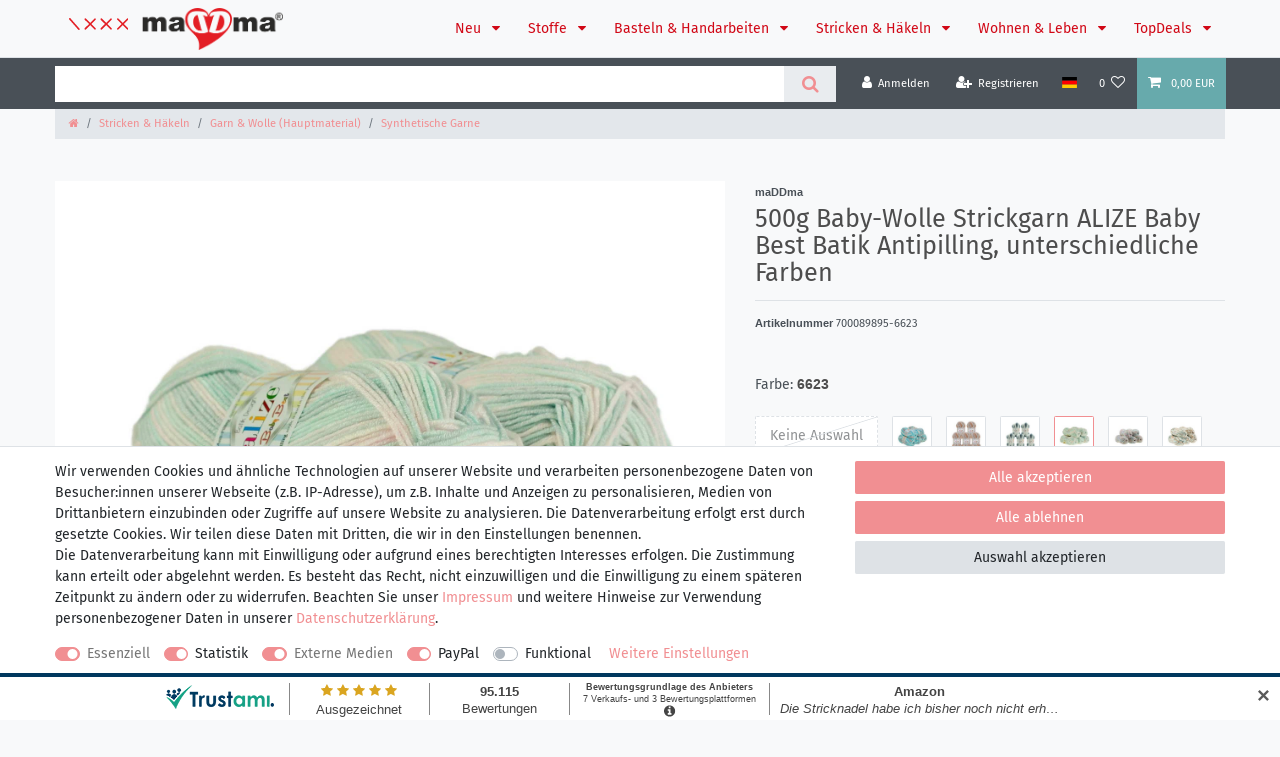

--- FILE ---
content_type: text/html; charset=UTF-8
request_url: https://www.maddma.de/500g-baby-wolle-strickgarn-alize-baby-best-batik-antipilling-verschiedene-farben_700089895_23478
body_size: 109650
content:






<!DOCTYPE html>

<html lang="de" data-framework="vue" prefix="og: http://ogp.me/ns#" class="icons-loading">

<head>
                        

    <script type="text/javascript">
    (function() {
        var _availableConsents = {"necessary.amazonPay":[true,["amazon-pay-abtesting-apa-migration","amazon-pay-abtesting-new-widgets","amazon-pay-connectedAuth","apay-session-set","language","amazon_Login_state_cache","amazon_Login_accessToken","apayLoginState","amzLoginType","amzDummy"],false],"necessary.consent":[true,[],null],"necessary.session":[true,[],null],"necessary.csrf":[true,["XSRF-TOKEN"],null],"necessary.shopbooster_cookie":[true,["plenty_cache"],null],"tracking.googleAnalytics":[true,["\/^_ga\/","_ga","_gid","_gat"],true],"media.reCaptcha":[true,[],false],"paypal.paypal-cookies":[false,["X-PP-SILOVER","X-PP-L7","tsrc","paypalplus_session_v2"],true],"convenience.languageDetection":[null,[],null]};
        var _allowedCookies = ["plenty_cache","amazon-pay-abtesting-apa-migration","amazon-pay-abtesting-new-widgets","amazon-pay-connectedAuth","apay-session-set","language","amazon_Login_state_cache","amazon_Login_accessToken","apayLoginState","amzLoginType","amzDummy","XSRF-TOKEN","\/^_ga\/","_ga","_gid","_gat","plenty-shop-cookie","PluginSetPreview","SID_PLENTY_ADMIN_14774","PreviewCookie"] || [];

        window.ConsentManager = (function() {
            var _consents = (function() {
                var _rawCookie = document.cookie.split(";").filter(function (cookie) {
                    return cookie.trim().indexOf("plenty-shop-cookie=") === 0;
                })[0];

                if (!!_rawCookie) {
                    try {
                        _rawCookie = decodeURIComponent(_rawCookie);
                    } catch (e) {
                        document.cookie = "plenty-shop-cookie= ; expires = Thu, 01 Jan 1970 00:00:00 GMT"
                        return null;
                    }

                    try {
                        return JSON.parse(
                            _rawCookie.trim().substr("plenty-shop-cookie=".length)
                        );
                    } catch (e) {
                        return null;
                    }
                }
                return null;
            })();

            Object.keys(_consents || {}).forEach(function(group) {
                if(typeof _consents[group] === 'object' && _consents[group] !== null)
                {
                    Object.keys(_consents[group] || {}).forEach(function(key) {
                        var groupKey = group + "." + key;
                        if(_consents[group][key] && _availableConsents[groupKey] && _availableConsents[groupKey][1].length) {
                            Array.prototype.push.apply(_allowedCookies, _availableConsents[groupKey][1]);
                        }
                    });
                }
            });

            if(!_consents) {
                Object.keys(_availableConsents || {})
                    .forEach(function(groupKey) {
                        if(_availableConsents[groupKey] && ( _availableConsents[groupKey][0] || _availableConsents[groupKey][2] )) {
                            Array.prototype.push.apply(_allowedCookies, _availableConsents[groupKey][1]);
                        }
                    });
            }

            var _setResponse = function(key, response) {
                _consents = _consents || {};
                if(typeof key === "object" && typeof response === "undefined") {
                    _consents = key;
                    document.dispatchEvent(new CustomEvent("consent-change", {
                        detail: {key: null, value: null, data: key}
                    }));
                    _enableScriptsOnConsent();
                } else {
                    var groupKey = key.split(".")[0];
                    var consentKey = key.split(".")[1];
                    _consents[groupKey] = _consents[groupKey] || {};
                    if(consentKey === "*") {
                        Object.keys(_availableConsents).forEach(function(aKey) {
                            if(aKey.split(".")[0] === groupKey) {
                                _consents[groupKey][aKey.split(".")[1]] = response;
                            }
                        });
                    } else {
                        _consents[groupKey][consentKey] = response;
                    }
                    document.dispatchEvent(new CustomEvent("consent-change", {
                        detail: {key: key, value: response, data: _consents}
                    }));
                    _enableScriptsOnConsent();
                }
                if(!_consents.hasOwnProperty('_id')) {
                    _consents['_id'] = "a532e43a084a7f60f121e7ba571881d6a7d8606d";
                }

                Object.keys(_availableConsents).forEach(function(key) {
                    if((_availableConsents[key][1] || []).length > 0) {
                        if(_isConsented(key)) {
                            _availableConsents[key][1].forEach(function(cookie) {
                                if(_allowedCookies.indexOf(cookie) < 0) _allowedCookies.push(cookie);
                            });
                        } else {
                            _allowedCookies = _allowedCookies.filter(function(cookie) {
                                return _availableConsents[key][1].indexOf(cookie) < 0;
                            });
                        }
                    }
                });

                document.cookie = "plenty-shop-cookie=" + JSON.stringify(_consents) + "; path=/; expires=" + _expireDate() + "; secure";
            };
            var _hasResponse = function() {
                return _consents !== null;
            };

            var _expireDate = function() {
                var expireSeconds = 0;
                                    expireSeconds = 8640000;
                                const date = new Date();
                date.setSeconds(date.getSeconds() + expireSeconds);
                const offset = date.getTimezoneOffset() / 60;
                date.setHours(date.getHours() - offset)
                return date.toUTCString();
            }
            var _isConsented = function(key) {
                var groupKey = key.split(".")[0];
                var consentKey = key.split(".")[1];

                if (consentKey === "*") {
                    return Object.keys(_availableConsents).some(function (aKey) {
                        var aGroupKey = aKey.split(".")[0];
                        return aGroupKey === groupKey && _isConsented(aKey);
                    });
                } else {
                    if(!_hasResponse()) {
                        return _availableConsents[key][0] || _availableConsents[key][2];
                    }

                    if(_consents.hasOwnProperty(groupKey) && _consents[groupKey].hasOwnProperty(consentKey))
                    {
                        return !!_consents[groupKey][consentKey];
                    }
                    else {
                        if(!!_availableConsents[key])
                        {
                            return _availableConsents[key][0];
                        }

                        console.warn("Cookie has been blocked due to not being registered: " + key);
                        return false;
                    }
                }
            };
            var _getConsents = function() {
                var _result = {};
                Object.keys(_availableConsents).forEach(function(key) {
                    var groupKey = key.split(".")[0];
                    var consentKey = key.split(".")[1];
                    _result[groupKey] = _result[groupKey] || {};
                    if(consentKey !== "*") {
                        _result[groupKey][consentKey] = _isConsented(key);
                    }
                });
                return _result;
            };
            var _isNecessary = function(key) {
                return _availableConsents.hasOwnProperty(key) && _availableConsents[key][0];
            };
            var _enableScriptsOnConsent = function() {
                var elementsToEnable = document.querySelectorAll("script[data-cookie-consent]");
                Array.prototype.slice.call(elementsToEnable).forEach(function(el) {
                    if(el.dataset && el.dataset.cookieConsent && _isConsented(el.dataset.cookieConsent) && el.type !== "application/javascript") {
                        var newScript = document.createElement("script");
                        if(el.src) {
                            newScript.src = el.src;
                        } else {
                            newScript.textContent = el.textContent;
                        }
                        el.parentNode.replaceChild(newScript, el);
                    }
                });
            };
            window.addEventListener("load", _enableScriptsOnConsent);
                        // Cookie proxy
            (function() {
                var _data = {};
                var _splitCookieString = function(cookiesString) {

                    var _allCookies = cookiesString.split(";");
                    var regex = /[^=]+=[^;]*;?((?:expires|path|domain)=[^;]*;)*/gm;
                    var cookies = [];

                    _allCookies.forEach(function(cookie){
                        if(cookie.trim().indexOf("plenty-shop-cookie=") === 0) {
                            var cookieString = decodeURIComponent(cookiesString);
                            var match;
                            while((match = regex.exec(cookieString)) !== null) {
                                if(match.index === match.lastIndex) {
                                    regex.lastIndex++;
                                }
                                cookies.push(match[0]);
                            }
                        } else if(cookie.length) {
                            cookies.push(cookie);
                        }
                    });

                    return cookies;

                };
                var _parseCookies = function (cookiesString) {
                    return _splitCookieString(cookiesString).map(function(cookieString) {
                        return _parseCookie(cookieString);
                    });
                };
                var _parseCookie = function(cookieString) {
                    var cookie = {
                        name: null,
                        value: null,
                        params: {}
                    };
                    var match = /^([^=]+)=([^;]*);*((?:[^;]*;?)*)$/.exec(cookieString.trim());
                    if(match && match[1]) {
                        cookie.name = match[1];
                        cookie.value = match[2];

                        (match[3] || "").split(";").map(function(param) {
                            return /^([^=]+)=([^;]*);?$/.exec(param.trim());
                        }).filter(function(param) {
                            return !!param;
                        }).forEach(function(param) {
                            cookie.params[param[1]] = param[2];
                        });

                        if(cookie.params && !cookie.params.path) {
                            cookie.params.path = "/";
                        }
                    }

                    return cookie;
                };
                var _isAllowed = function(cookieName) {
                    return _allowedCookies.some(function(allowedCookie) {
                        var match = /^\/(.*)\/([gmiy]*)$/.exec(allowedCookie);
                        return (match && match[1] && (new RegExp(match[1], match[2])).test(cookieName))
                            || allowedCookie === cookieName;
                    });
                };
                var _set = function(cookieString) {
                    var cookie = _parseCookie(cookieString);
                                                                    var domainParts = (window.location.host || window.location.hostname).split(".");
                        if(domainParts[0] === "www") {
                            domainParts.shift();
                            cookie.domain = "." + domainParts.join(".");
                        } else {
                            cookie.domain = (window.location.host || window.location.hostname);
                        }
                                        if(cookie && cookie.name) {
                        if(_isAllowed(cookie.name)) {
                            var cookieValue = cookie.value || "";
                            _data[cookie.name] = cookieValue + Object.keys(cookie.params || {}).map(function(paramKey) {
                                                            var date = new Date(_expireDate());
                                if(paramKey === "expires" && (new Date(cookie.params[paramKey]).getTime()) > date.getTime()) {
                                    return "; expires=" + _expireDate();
                                }
                                                            return "; " + paramKey.trim() + "=" + cookie.params[paramKey].trim();
                            }).join("");
                        } else {
                            _data[cookie.name] = null;
                            console.warn("Cookie has been blocked due to privacy settings: " + cookie.name);
                        }
                        _update();
                    }
                };
                var _get = function() {
                    return Object.keys(_data).filter(function (key) {
                        return !!_data[key];
                    }).map(function (key) {
                        return key + "=" + (_data[key].split(";")[0]);
                    }).join("; ");
                };
                var _update = function() {
                    delete document.cookie;
                    var cookies = _parseCookies(document.cookie);
                    Object.keys(_data).forEach(function(key) {
                        if(!_data[key]) {
                            // unset cookie
                            var domains = (window.location.host || window.location.hostname).split(".");
                            while(domains.length > 1) {
                                document.cookie = key + "=; path=/; expires=Thu, 01 Jan 1970 00:00:01 GMT; domain="+domains.join(".");
                                document.cookie = key + "=; path=/; expires=Thu, 01 Jan 1970 00:00:01 GMT; domain=."+domains.join(".");
                                domains.shift();
                            }
                            document.cookie = key + "=; path=/; expires=Thu, 01 Jan 1970 00:00:01 GMT;";
                            delete _data[key];
                        } else {
                            var existingCookie = cookies.find(function(cookie) { return cookie.name === key; });
                            var parsedData = _parseCookie(key + "=" + _data[key]);
                            if(!existingCookie || existingCookie.value !== parsedData.value) {
                                document.cookie = key + "=" + _data[key];
                            } else {
                                // console.log('No changes to cookie: ' + key);
                            }
                        }
                    });

                    if(!document.__defineGetter__) {
                        Object.defineProperty(document, 'cookie', {
                            get: _get,
                            set: _set
                        });
                    } else {
                        document.__defineGetter__('cookie', _get);
                        document.__defineSetter__('cookie', _set);
                    }
                };

                _splitCookieString(document.cookie).forEach(function(cookie)
                {
                    _set(cookie);
                });

                _update();
            })();
            
            return {
                setResponse: _setResponse,
                hasResponse: _hasResponse,
                isConsented: _isConsented,
                getConsents: _getConsents,
                isNecessary: _isNecessary
            };
        })();
    })();
</script>


    
<meta charset="utf-8">
<meta http-equiv="X-UA-Compatible" content="IE=edge">
<meta name="viewport" content="width=device-width, initial-scale=1">
<meta name="generator" content="plentymarkets" />
<meta name="format-detection" content="telephone=no"> 
<link rel="icon" type="image/x-icon" href="/tpl/favicon_0.ico">



            <link rel="canonical" href="https://www.maddma.de/500g-baby-wolle-strickgarn-alize-baby-best-batik-antipilling-verschiedene-farben_700089895_23478">
    
                        <link rel="alternate" hreflang="x-default" href="https://www.maddma.de/500g-baby-wolle-strickgarn-alize-baby-best-batik-antipilling-verschiedene-farben_700089895_23478"/>
                    <link rel="alternate" hreflang="de" href="https://www.maddma.de/500g-baby-wolle-strickgarn-alize-baby-best-batik-antipilling-verschiedene-farben_700089895_23478"/>
            
<style data-font="Custom-Font">
    
                
        .icons-loading .fa { visibility: hidden !important; }
</style>

<link rel="preload" href="https://cdn02.plentymarkets.com/1gysbseu99ta/plugin/10/ceres/css/ceres-icons.css" as="style" onload="this.onload=null;this.rel='stylesheet';">
<noscript><link rel="stylesheet" href="https://cdn02.plentymarkets.com/1gysbseu99ta/plugin/10/ceres/css/ceres-icons.css"></noscript>


<link rel="preload" as="style" href="https://cdn02.plentymarkets.com/1gysbseu99ta/plugin/10/ceres/css/ceres-base.css?v=6aea836a96fda985046c792363062fb1a11ab3ad">
    <link rel="stylesheet" href="https://cdn02.plentymarkets.com/1gysbseu99ta/plugin/10/ceres/css/ceres-base.css?v=6aea836a96fda985046c792363062fb1a11ab3ad">


<script type="application/javascript">
    /*! loadCSS. [c]2017 Filament Group, Inc. MIT License */
    /* This file is meant as a standalone workflow for
    - testing support for link[rel=preload]
    - enabling async CSS loading in browsers that do not support rel=preload
    - applying rel preload css once loaded, whether supported or not.
    */
    (function( w ){
        "use strict";
        // rel=preload support test
        if( !w.loadCSS ){
            w.loadCSS = function(){};
        }
        // define on the loadCSS obj
        var rp = loadCSS.relpreload = {};
        // rel=preload feature support test
        // runs once and returns a function for compat purposes
        rp.support = (function(){
            var ret;
            try {
                ret = w.document.createElement( "link" ).relList.supports( "preload" );
            } catch (e) {
                ret = false;
            }
            return function(){
                return ret;
            };
        })();

        // if preload isn't supported, get an asynchronous load by using a non-matching media attribute
        // then change that media back to its intended value on load
        rp.bindMediaToggle = function( link ){
            // remember existing media attr for ultimate state, or default to 'all'
            var finalMedia = link.media || "all";

            function enableStylesheet(){
                // unbind listeners
                if( link.addEventListener ){
                    link.removeEventListener( "load", enableStylesheet );
                } else if( link.attachEvent ){
                    link.detachEvent( "onload", enableStylesheet );
                }
                link.setAttribute( "onload", null );
                link.media = finalMedia;
            }

            // bind load handlers to enable media
            if( link.addEventListener ){
                link.addEventListener( "load", enableStylesheet );
            } else if( link.attachEvent ){
                link.attachEvent( "onload", enableStylesheet );
            }

            // Set rel and non-applicable media type to start an async request
            // note: timeout allows this to happen async to let rendering continue in IE
            setTimeout(function(){
                link.rel = "stylesheet";
                link.media = "only x";
            });
            // also enable media after 3 seconds,
            // which will catch very old browsers (android 2.x, old firefox) that don't support onload on link
            setTimeout( enableStylesheet, 3000 );
        };

        // loop through link elements in DOM
        rp.poly = function(){
            // double check this to prevent external calls from running
            if( rp.support() ){
                return;
            }
            var links = w.document.getElementsByTagName( "link" );
            for( var i = 0; i < links.length; i++ ){
                var link = links[ i ];
                // qualify links to those with rel=preload and as=style attrs
                if( link.rel === "preload" && link.getAttribute( "as" ) === "style" && !link.getAttribute( "data-loadcss" ) ){
                    // prevent rerunning on link
                    link.setAttribute( "data-loadcss", true );
                    // bind listeners to toggle media back
                    rp.bindMediaToggle( link );
                }
            }
        };

        // if unsupported, run the polyfill
        if( !rp.support() ){
            // run once at least
            rp.poly();

            // rerun poly on an interval until onload
            var run = w.setInterval( rp.poly, 500 );
            if( w.addEventListener ){
                w.addEventListener( "load", function(){
                    rp.poly();
                    w.clearInterval( run );
                } );
            } else if( w.attachEvent ){
                w.attachEvent( "onload", function(){
                    rp.poly();
                    w.clearInterval( run );
                } );
            }
        }


        // commonjs
        if( typeof exports !== "undefined" ){
            exports.loadCSS = loadCSS;
        }
        else {
            w.loadCSS = loadCSS;
        }
    }( typeof global !== "undefined" ? global : this ) );

    (function() {
        var checkIconFont = function() {
            if(!document.fonts || document.fonts.check("1em FontAwesome")) {
                document.documentElement.classList.remove('icons-loading');
            }
        };

        if(document.fonts) {
            document.fonts.addEventListener("loadingdone", checkIconFont);
            window.addEventListener("load", checkIconFont);
        }
        checkIconFont();
    })();
</script>

                    

<!-- Extend the existing style with a template -->
                            <script type="text/plain" data-cookie-consent="tracking.googleAnalytics" async src="https://www.googletagmanager.com/gtag/js?id=G-RKDGYVPB5M"></script>
<script type="text/plain" data-cookie-consent="tracking.googleAnalytics">
    window.dataLayer = window.dataLayer || [];
    function gtag(){dataLayer.push(arguments);}

    gtag('consent', 'default', {
      'ad_storage': 'granted',
      'ad_user_data': 'granted',
      'ad_personalization': 'granted',
      'analytics_storage': 'granted'
    });

    gtag('js', new Date());

    gtag('config', 'G-RKDGYVPB5M');

                gtag('set', 'anonymizeIp', true);
    </script>

            



    
    
                
    
    

    
    
    
    
    

                    


<meta name="robots" content="all">
    <meta name="description" content="5 x 100g Strickgarn ALIZE Baby Best Batik, Antipilling, verschiedene Farben - Wunderschönes Farbverlaufsgarn mit Antipilling Effekt zum kleinen Preis.">
    <meta name="keywords" content="Farbverlaufsgarn, Batikwolle, Antipilling Garn, Babywolle, Strickgarn, Häkelgarn, Wolle zum Stricken, Wolle zum Häkeln, Polyacryl Garn, Viskose Garn, Farbwechsel Garn, weiches Garn, Handstrickgarn">
<meta property="og:title" content="500g Baby-Wolle Strickgarn ALIZE Baby Best Batik Antipilling, unterschiedliche Farben
         | maDDma Bastelbedarf"/>
<meta property="og:type" content="article"/>
<meta property="og:url" content="https://www.maddma.de/500g-baby-wolle-strickgarn-alize-baby-best-batik-antipilling-verschiedene-farben_700089895_23478"/>
<meta property="og:image" content="https://cdn02.plentymarkets.com/1gysbseu99ta/item/images/700089895/full/BabyBestBatikGroupbX.jpg"/>
<meta property="thumbnail" content="https://cdn02.plentymarkets.com/1gysbseu99ta/item/images/700089895/full/BabyBestBatikGroupbX.jpg"/>

<script type="application/ld+json">
            {
                "@context"      : "https://schema.org/",
                "@type"         : "Product",
                "@id"           : "23478",
                "name"          : "500g Baby-Wolle Strickgarn ALIZE Baby Best Batik Antipilling, unterschiedliche Farben",
                "category"      : "Synthetische Garne",
                "releaseDate"   : "2017-10-25T00:00:00+02:00",
                "image"         : "https://cdn02.plentymarkets.com/1gysbseu99ta/item/images/700089895/full/BabyBestBatikGroupbX.jpg",
                "identifier"    : "23478",
                "description"   : "Entdecke die Vielseitigkeit von ALIZE Baby Best Batik für deine Strick- und Häkelprojekte! Dieses hochwertige Garn mit wunderschönem Farbverlauf eignet sich hervorragend für kuschelige Accessoires und Kleidungsstücke. Der Antipilling-Effekt sorgt dafür, dass deine Werke lange schön bleiben. Produktmerkmale: Faszinierende Farbverläufe: Kreiere einzigartige Designs mit lebendigen Farben. Antipilling-Effekt: Weniger Knötchenbildung für langanhaltende Freude. Angenehme Mischung: 90 % Polyacryl und 10 % Viskose für ein weiches Gefühl. Flexibel einsetzbar: Ideal zum Stricken und Häkeln von verschiedenen Projekten. Breite Farbauswahl: Finde deine Lieblingsfarben für individuelle Kreationen. Technische Details: 5 x 100 g / Knäuel Lauflänge: ca. 240 m / 100 g (Gesamt: 1200m) Empfohlene Nadelstärke: 4-5 Empfohlene Häkelnadelstärke: 2-4 Maschenprobe (10 x 10 cm): 20 Maschen x 25 Reihen Pflegehinweise: Handwäsche 40 °C, nicht bleichen, nicht heiß und vorzugsweise ohne Dampf bügeln, nicht im Trockner trocknen Lass deiner Kreativität freien Lauf und erschaffe individuelle Strick- und Häkelprojekte mit ALIZE Baby Best Batik! Wir möchten, dass Du mit Deinem Einkauf rundum zufrieden bist. Daher tun wir unser Bestes, um unsere Produkte realistisch darzustellen. Aufgrund unterschiedlicher Monitoreinstellungen kann es dennoch zu leichten Farbabweichungen kommen. Kleinere Abweichungen in Form und Größe sind ebenfalls produktionsbedingt möglich. Bitte hab Verständnis dafür, dass bei Garnen gelegentliche Verbindungsstellen nicht ausgeschlossen werden können, diese sind Teil des Herstellungsprozesses und begründen keine Reklamation.",
                "disambiguatingDescription" : "Kuschelweiche Träume mit ALIZE Baby Best Batik",
                "manufacturer"  : {
                    "@type"         : "Organization",
                    "name"          : "maDDma"
                },
                "sku"           : "23478",
                "offers": {
                    "@type"         : "Offer",
                    "priceCurrency" : "EUR",
                    "price"         : "14.99",
                    "url"           : "https://www.maddma.de/500g-baby-wolle-strickgarn-alize-baby-best-batik-antipilling-verschiedene-farben_700089895_23478",
                    "priceSpecification":[
                                                    {
                                "@type": "UnitPriceSpecification",
                                "price": "0.00",
                                "priceCurrency": "EUR",
                                "priceType": "ListPrice",
                                "referenceQuantity": {
                                    "@type": "QuantitativeValue",
                                    "value": "0.5",
                                    "unitCode": "KGM"
                                }
                            },
                                                {
                            "@type": "UnitPriceSpecification",
                            "price": "14.99",
                            "priceCurrency": "EUR",
                            "priceType": "SalePrice",
                            "referenceQuantity": {
                                "@type": "QuantitativeValue",
                                "value": "0.5",
                                "unitCode": "KGM"
                            }
                        }

                    ],
                    "availability"  : "https://schema.org/InStock",
                    "itemCondition" : "https://schema.org/NewCondition"
                },
                "depth": {
                    "@type"         : "QuantitativeValue",
                    "value"         : "350"
                },
                "width": {
                    "@type"         : "QuantitativeValue",
                    "value"         : "190"
                },
                "height": {
                    "@type"         : "QuantitativeValue",
                    "value"         : "65"
                },
                "weight": {
                    "@type"         : "QuantitativeValue",
                    "value"         : "505"
                }
            }
        </script>

<title>500g Baby-Wolle Strickgarn ALIZE Baby Best Batik Antipilling, unterschiedliche Farben
         | maDDma Bastelbedarf</title>

                <style>/* fira-sans-regular - latin */
@font-face {
  font-family: 'Fira Sans';
  font-style: normal;
  font-weight: 400;
  src: url('https://cdn02.plentymarkets.com/1gysbseu99ta/frontend/fonts/fira-sans-v10-latin-regular.eot'); /* IE9 Compat Modes */
  src: local('Fira Sans Regular'), local('FiraSans-Regular'),
       url('https://cdn02.plentymarkets.com/1gysbseu99ta/frontend/fonts/fira-sans-v10-latin-regular.eot?#iefix') format('embedded-opentype'), /* IE6-IE8 */
       url('https://cdn02.plentymarkets.com/1gysbseu99ta/frontend/fonts/fira-sans-v10-latin-regular.woff2') format('woff2'), /* Super Modern Browsers */
       url('https://cdn02.plentymarkets.com/1gysbseu99ta/frontend/fonts/fira-sans-v10-latin-regular.woff') format('woff'), /* Modern Browsers */
       url('https://cdn02.plentymarkets.com/1gysbseu99ta/frontend/fonts/fira-sans-v10-latin-regular.ttf') format('truetype'), /* Safari, Android, iOS */
       url('https://cdn02.plentymarkets.com/1gysbseu99ta/frontend/fonts/fira-sans-v10-latin-regular.svg#FiraSans') format('svg'); /* Legacy iOS */
}
/* fira-sans-500 - latin */
@font-face {.float-right .ml-1
  font-family: 'Fira Sans';
  font-style: normal;
  font-weight: 500;
  src: .url('https://cdn02.plentymarkets.com/1gysbseu99ta/frontend/fonts/fira-sans-v10-latin-500.eot'); /* IE9 Compat Modes */
  src: local('Fira Sans Medium'), local('FiraSans-Medium'),
       url('https://cdn02.plentymarkets.com/1gysbseu99ta/frontend/fonts/fira-sans-v10-latin-500.eot?#iefix') format('embedded-opentype'), /* IE6-IE8 */
       url('https://cdn02.plentymarkets.com/1gysbseu99ta/frontend/fonts/fira-sans-v10-latin-500.woff2') format('woff2'), /* Super Modern Browsers */
       url('https://cdn02.plentymarkets.com/1gysbseu99ta/frontend/fonts/fira-sans-v10-latin-500.woff') format('woff'), /* Modern Browsers */
       url('https://cdn02.plentymarkets.com/1gysbseu99ta/frontend/fonts/fira-sans-v10-latin-500.ttf') format('truetype'), /* Safari, Android, iOS */
       url('https://cdn02.plentymarkets.com/1gysbseu99ta/frontend/fonts/fira-sans-v10-latin-500.svg#FiraSans') format('svg'); /* Legacy iOS */
}
/* fira-sans-500italic - latin */
@font-face {
  font-family: 'Fira Sans';
  font-style: italic;
  font-weight: 500;
  src: url('https://cdn02.plentymarkets.com/1gysbseu99ta/frontend/fonts/fira-sans-v10-latin-500italic.eot'); /* IE9 Compat Modes */
  src: local('Fira Sans Medium Italic'), local('FiraSans-MediumItalic'),
       url('https://cdn02.plentymarkets.com/1gysbseu99ta/frontend/fonts/fira-sans-v10-latin-500italic.eot?#iefix') format('embedded-opentype'), /* IE6-IE8 */
       url('https://cdn02.plentymarkets.com/1gysbseu99ta/frontend/fonts/fira-sans-v10-latin-500italic.woff2') format('woff2'), /* Super Modern Browsers */
       url('https://cdn02.plentymarkets.com/1gysbseu99ta/frontend/fonts/fira-sans-v10-latin-500italic.woff') format('woff'), /* Modern Browsers */
       url('https://cdn02.plentymarkets.com/1gysbseu99ta/frontend/fonts/fira-sans-v10-latin-500italic.ttf') format('truetype'), /* Safari, Android, iOS */
       url('https://cdn02.plentymarkets.com/1gysbseu99ta/frontend/fonts/fira-sans-v10-latin-500italic.svg#FiraSans') format('svg'); /* Legacy iOS */
}
/* fira-sans-600 - latin */
@font-face {
  font-family: 'Fira Sans';
  font-style: normal;
  font-weight: 600;
  src: url('https://cdn02.plentymarkets.com/1gysbseu99ta/frontend/fonts/fira-sans-v10-latin-600.eot'); /* IE9 Compat Modes */
  src: local('Fira Sans SemiBold'), local('FiraSans-SemiBold'),
       url('https://cdn02.plentymarkets.com/1gysbseu99ta/frontend/fonts/fira-sans-v10-latin-600.eot?#iefix') format('embedded-opentype'), /* IE6-IE8 */
       url('https://cdn02.plentymarkets.com/1gysbseu99ta/frontend/fonts/fira-sans-v10-latin-600.woff2') format('woff2'), /* Super Modern Browsers */
       url('https://cdn02.plentymarkets.com/1gysbseu99ta/frontend/fonts/fira-sans-v10-latin-600.woff') format('woff'), /* Modern Browsers */
       url('https://cdn02.plentymarkets.com/1gysbseu99ta/frontend/fonts/fira-sans-v10-latin-600.ttf') format('truetype'), /* Safari, Android, iOS */
       url('https://cdn02.plentymarkets.com/1gysbseu99ta/frontend/fonts/fira-sans-v10-latin-600.svg#FiraSans') format('svg'); /* Legacy iOS */
}
/* fira-sans-700 - latin */
@font-face {
  font-family: 'Fira Sans';
  font-style: normal;
  font-weight: 700;
  src: url('https://cdn02.plentymarkets.com/1gysbseu99ta/frontend/fonts/fira-sans-v10-latin-700.eot'); /* IE9 Compat Modes */
  src: local('Fira Sans Bold'), local('FiraSans-Bold'),
       url('https://cdn02.plentymarkets.com/1gysbseu99ta/frontend/fonts/fira-sans-v10-latin-700.eot?#iefix') format('embedded-opentype'), /* IE6-IE8 */
       url('https://cdn02.plentymarkets.com/1gysbseu99ta/frontend/fonts/fira-sans-v10-latin-700.woff2') format('woff2'), /* Super Modern Browsers */
       url('https://cdn02.plentymarkets.com/1gysbseu99ta/frontend/fonts/fira-sans-v10-latin-700.woff') format('woff'), /* Modern Browsers */
       url('https://cdn02.plentymarkets.com/1gysbseu99ta/frontend/fonts/fira-sans-v10-latin-700.ttf') format('truetype'), /* Safari, Android, iOS */
       url('https://cdn02.plentymarkets.com/1gysbseu99ta/frontend/fonts/fira-sans-v10-latin-700.svg#FiraSans') format('svg'); /* Legacy iOS */
}
/* fira-sans-800italic - latin */
@font-face {
  font-family: 'Fira Sans';
  font-style: italic;
  font-weight: 800;
  src: url('https://cdn02.plentymarkets.com/1gysbseu99ta/frontend/fonts/fira-sans-v10-latin-800italic.eot'); /* IE9 Compat Modes */
  src: local('Fira Sans ExtraBold Italic'), local('FiraSans-ExtraBoldItalic'),
       url('https://cdn02.plentymarkets.com/1gysbseu99ta/frontend/fonts/fira-sans-v10-latin-800italic.eot?#iefix') format('embedded-opentype'), /* IE6-IE8 */
       url('https://cdn02.plentymarkets.com/1gysbseu99ta/frontend/fonts/fira-sans-v10-latin-800italic.woff2') format('woff2'), /* Super Modern Browsers */
       url('https://cdn02.plentymarkets.com/1gysbseu99ta/frontend/fonts/fira-sans-v10-latin-800italic.woff') format('woff'), /* Modern Browsers */
       url('https://cdn02.plentymarkets.com/1gysbseu99ta/frontend/fonts/fira-sans-v10-latin-800italic.ttf') format('truetype'), /* Safari, Android, iOS */
       url('https://cdn02.plentymarkets.com/1gysbseu99ta/frontend/fonts/fira-sans-v10-latin-800italic.svg#FiraSans') format('svg'); /* Legacy iOS */
}

body {
    color: #4d4d4d;
font-family: 'Fira Sans', sans-serif;
}

.wrapper-main .navbar {
font-family: inherit;
}

.top-bar .controls-list .control-basket .toggle-basket-preview {
    background-color: #67AAAC;
}

.main-navbar-collapsable ul.mainmenu>a{
    background: #F1AAAC;
    color: #4d4d4d;
    font-weight: 500;
    letter-spacing: 0.5px; 
}
.wrapper-main .navbar {
    background: #fff;
}

a.navbar-brand:before {
    content: "";
    display: inline-block;
    height: 2.3rem;
    width: 40%;
    margin-right: 6%;
    background: url(/layout/callisto_3/logo-before.svg) center center no-repeat;
    background-size: contain;
    vertical-align: top;
}

.widget-background .container-max {
    background: rgba(255,255,255,0.5);
    padding: 20px;
    margin: 20px auto;
}

.widget-background.cm-topbar {
display: none !important;
}
.widget-background.cm-topbar .container-max {
    background: transparent;
    padding: 0;
    margin: 0 auto;
font-weight: 500;
text-align: center;
color: #848C38;
}
.widget-background.cm-b2b .container-max {
    background: transparent;
color: #fff;
text-align: right;
}

.widget-background.cm-usp-box .container-max {
    background: transparent;
}

.widget-background.cm-footer-head {
margin-bottom: 0;
z-index: 1;
} 

.widget-background.cm-footer-head::after {
    content: '';
    position: absolute;
    width: 100%;
    height: 3px;
    bottom: -12px;
    background-image: linear-gradient(to right, #fff 60%, rgba(255, 255, 255, 0) 0%);
    background-position: top;
    background-size: 45px 3px;
    background-repeat: repeat-x;
    z-index: -1;
}

.widget-background.cm-footer-head::before {
    content: '';
    position: absolute;
    width: 100%;
    bottom: -35px;
    left: 0;
    right: 0;
    height: 70px;
    z-index: -1;
    background-size: 40px 80px;
    background-repeat: repeat-x;
    background-image: -webkit-linear-gradient(30deg, transparent 34%, #F18F92 34%, #F18F92 66%, transparent 66%), -webkit-linear-gradient(315deg, transparent 34%, #045B76 34%, #045B76 66%, transparent 66%);
    background-image: -moz-linear-gradient(30deg, transparent 34%, #F18F92 34%, #F18F92 66%, transparent 66%), -moz-linear-gradient(315deg, transparent 34%, #045B76 34%, #045B76 66%, transparent 66%);
    background-image: linear-gradient(30deg, transparent 34%, #67AAAC 34%, #67AAAC 66%, transparent 66%), linear-gradient(330deg, transparent 34%, #67AAAC 34%, #67AAAC 66%, transparent 66%);
}

.widget-background.cm-footer-head .container-max, 
.widget-background.cm-footer .container-max  {
    background: transparent;
position: relative;
z-index: 0;
}

.footer-brand {
    max-width: 275px;
    margin-bottom: -75px;
    z-index: 1;
    position: relative;
}

.footer-brand:before {
    content: "";
    display: block;
    width: 115%;
    height: 10px;
    position: absolute;
    background: #67AAAC;
    bottom: 30px;
    z-index: -1;
    left: -8%;
}

.cm-topbar .cm-usp {
    padding: 0 20px;
    display: inline-block;
    font-size: 12px;
}

.widget-item-list-caption .widget-item-list-inline-caption * {
    font-size: 42px;
    font-weight: 700;
    font-style: italic;
}

.cm-footer {
    color: #666;
}

.cm-b2b {
    margin-bottom: 0;
}

.cm-b2b h2 {
    font-size: 28px;
    font-weight: bold;
    font-style: italic;
    margin-bottom: 20px;
    line-height: 1.3;
}

.cm-b2b h2 strong {
    font-size: 43px;
    font-style: italic;
}

.cm-usp-box {
    font-size: 20px;
    font-weight: 700;
    font-style: italic;
    line-height: 1.4;
    color: #F18F92;
}

.cm-footer .widget .widget-inner {
    margin-bottom: 30px;
}

.cm-footer .image-list {
    margin-bottom: 20px;
    list-style: none;
    padding-left: 0;
    margin-top: 3px;
}

.cm-footer .my-0 {
    color: #5F8C90;
    font-weight: 500;
    font-size: 16px;
    margin-bottom: 10px !important;
}

.cmp-contact .contact-card p a {
    color: #5F8C90;
}

.cm-footer .contact-address p {
    margin-bottom: 0;
}

.cm-footer b, .cm-footer strong, .cm-footer .bold,  .cm-footer .h4 {
    color: #5F8C90;
    font-weight: 500;
    font-size: 16px;
display: block;
}

.cm-footer .h4 {
    margin-bottom: 15px;
}

.cm-footer .list-unstyled li {
    padding-bottom: 5px;
}

.cmp-contact .contact-card i {
    vertical-align: middle;
    margin-right: 10px;
    font-size: 25px;
    color: #5F8C90;
    margin-bottom: 10px;
}

.widget-legal-information a {
    color: #666;
}

.widget-list .widget-inner a, .widget-link-list .widget-inner a {
    color: #666;
}

.basket-preview-footer #ppButton {
    margin: 10px;
}

.single a.badge {
    display: none;
}

@media (min-width: 1200px) {
.widget-background.cm-topbar {
    display: flex !important;
}
.widget-background.cm-footer-head .container-max, 
.widget-background.cm-footer .container-max  {
    padding: 0;
    margin: 0 auto;
}

.pin {
position: relative;
}
.pin::before {
    content: "";
display: inline-block;
    font: normal normal normal 14px/1 FontAwesome;
    font-size: inherit;
    text-rendering: auto;
    -webkit-font-smoothing: antialiased;
    position: absolute;
    left: -18px;
    top: 2px;
    transform: rotate(-35deg);
}
}

@media (min-width: 1630px) {
.cm-topbar .cm-usp {
    padding: 0 30px;
}
}
.back-to-top {
   
    bottom: 120px;
}

.basket-preview-content{
max-height: 600px;
}
.main-navbar-collapsable .mainmenu>li>a {
    padding: 1.3rem 1rem;
    color: #d10816;
}
.megamenu .level1 a {
    font-weight: 700;
    color: #d10816 !important;
}</style>
                
    <script></script>
                        <style>
    #paypal_loading_screen {
        display: none;
        position: fixed;
        z-index: 2147483640;
        top: 0;
        left: 0;
        width: 100%;
        height: 100%;
        overflow: hidden;

        transform: translate3d(0, 0, 0);

        background-color: black;
        background-color: rgba(0, 0, 0, 0.8);
        background: radial-gradient(ellipse closest-corner, rgba(0,0,0,0.6) 1%, rgba(0,0,0,0.8) 100%);

        color: #fff;
    }

    #paypal_loading_screen .paypal-checkout-modal {
        font-family: "HelveticaNeue", "HelveticaNeue-Light", "Helvetica Neue Light", helvetica, arial, sans-serif;
        font-size: 14px;
        text-align: center;

        box-sizing: border-box;
        max-width: 350px;
        top: 50%;
        left: 50%;
        position: absolute;
        transform: translateX(-50%) translateY(-50%);
        cursor: pointer;
        text-align: center;
    }

    #paypal_loading_screen.paypal-overlay-loading .paypal-checkout-message, #paypal_loading_screen.paypal-overlay-loading .paypal-checkout-continue {
        display: none;
    }

    .paypal-checkout-loader {
        display: none;
    }

    #paypal_loading_screen.paypal-overlay-loading .paypal-checkout-loader {
        display: block;
    }

    #paypal_loading_screen .paypal-checkout-modal .paypal-checkout-logo {
        cursor: pointer;
        margin-bottom: 30px;
        display: inline-block;
    }

    #paypal_loading_screen .paypal-checkout-modal .paypal-checkout-logo img {
        height: 36px;
    }

    #paypal_loading_screen .paypal-checkout-modal .paypal-checkout-logo img.paypal-checkout-logo-pp {
        margin-right: 10px;
    }

    #paypal_loading_screen .paypal-checkout-modal .paypal-checkout-message {
        font-size: 15px;
        line-height: 1.5;
        padding: 10px 0;
    }

    #paypal_loading_screen.paypal-overlay-context-iframe .paypal-checkout-message, #paypal_loading_screen.paypal-overlay-context-iframe .paypal-checkout-continue {
        display: none;
    }

    .paypal-spinner {
        height: 30px;
        width: 30px;
        display: inline-block;
        box-sizing: content-box;
        opacity: 1;
        filter: alpha(opacity=100);
        animation: rotation .7s infinite linear;
        border-left: 8px solid rgba(0, 0, 0, .2);
        border-right: 8px solid rgba(0, 0, 0, .2);
        border-bottom: 8px solid rgba(0, 0, 0, .2);
        border-top: 8px solid #fff;
        border-radius: 100%
    }

    .paypalSmartButtons div {
        margin-left: 10px;
        margin-right: 10px;
    }
</style>            <style>
.trustami_center{
	display:table; margin:0px auto;
}
.trustami_std{
	width: 100%;
}
.trustami_textOnly_content_inner > a{ 
	display: inline!important; 
}
.trustami-pm-widget p{
	padding:40px;
}
</style>
<script>
if (window.location.href.indexOf("isContentBuilder=") < 0) {
    var taWidgetImgHide = document.createElement('style');
    taWidgetImgHide.type = 'text/css';
    taWidgetImgHide.innerHTML = '.trustami-pm-widget p { display:none; }';
    var taWidgetStlHead = document.head || document.getElementsByTagName('head')[0];
    taWidgetStlHead.appendChild(taWidgetImgHide);
}
</script>
    
                                    
    </head>

<body class="page-singleitem item-700089895 variation-23478 ">

                    

<script>
    if('ontouchstart' in document.documentElement)
    {
        document.body.classList.add("touch");
    }
    else
    {
        document.body.classList.add("no-touch");
    }
</script>

<div id="vue-app" data-server-rendered="true" class="app"><div template="#vue-notifications" class="notification-wrapper"></div> <header id="page-header" class="sticky-top"><div class="container-max"><div class="row flex-row-reverse position-relative"><div id="page-header-parent" data-header-offset class="col-12 header-container"><nav class="navbar header-fw p-0 border-bottom megamenu"><div class="container-max d-block pt-0 pb-0 mt-0 mb-0"><div class="row mx-0 position-relative d-flex"><div class="brand-wrapper px-lg-3 d-flex flex-fill"><a href="/" class="navbar-brand py-2"><picture data-alt="maDDma Bastelbedarf"><source srcset="https://cdn02.plentymarkets.com/1gysbseu99ta/frontend/300_web_lobo.png"> <img src="https://cdn02.plentymarkets.com/1gysbseu99ta/frontend/300_web_lobo.png" alt="maDDma Bastelbedarf" class="img-fluid"></picture></a> <button id="mobile-navigation-toggler" type="button" class="navbar-toggler d-lg-none p-3">
                    ☰
                </button></div> <div class="main-navbar-collapsable d-none d-lg-block"><ul class="mainmenu p-0 m-0 d-flex"><li class="ddown"><a href="/neuheiten" itemprop="name">
                        Neu
                    </a> <ul data-level="1" class="collapse nav-dropdown-0"><li><ul class="collapse-inner"><li class="level1"><a href="/neuheiten/10-2025-oktober" itemprop="name">10-2025 Oktober</a></li></ul></li> <li><ul class="collapse-inner"><li class="level1"><a href="/neuheiten/11-2025-november" itemprop="name">11-2025 November</a></li></ul></li> <li><ul class="collapse-inner"><li class="level1"><a href="/neuheiten/12-2025-dezember" itemprop="name">12-2025 Dezember</a></li></ul></li> <li><ul class="collapse-inner"><li class="level1"><a href="/neuheiten/2026-01-januar" itemprop="name">2026-01 Januar</a></li></ul></li></ul></li> <li class="ddown"><a href="/stoffe" itemprop="name">
                        Stoffe
                    </a> <ul data-level="1" class="collapse nav-dropdown-1"><li><ul class="collapse-inner"><li class="level1"><a href="/stoffe/kinderstoffe" itemprop="name">Kinderstoffe</a></li></ul></li> <li><ul class="collapse-inner"><li class="level1"><a href="/stoffe/spitze" itemprop="name">Spitze</a></li></ul></li> <li><ul class="collapse-inner"><li class="level1"><a href="/stoffe/panels" itemprop="name">Stoff-Panels</a></li></ul></li> <li><ul class="collapse-inner"><li class="level1"><a href="/stoffe/strickstoffe" itemprop="name">Strickstoffe</a></li></ul></li> <li><ul class="collapse-inner"><li class="level1"><a href="/stoffe/sweatstoffe" itemprop="name">Sweatstoffe</a></li></ul></li> <li><ul class="collapse-inner"><li class="level1"><a href="/stoffe/baumwollstoffe" itemprop="name">Baumwoll- /Viskosestoffe</a></li></ul></li> <li><ul class="collapse-inner"><li class="level1"><a href="/stoffe/musselin" itemprop="name">Musselin</a></li></ul></li> <li><ul class="collapse-inner"><li class="level1"><a href="/stoffe/buendchenstoffe" itemprop="name">Bündchenstoffe</a></li></ul></li> <li><ul class="collapse-inner"><li class="level1"><a href="/stoffe/dekostoffe" itemprop="name">Dekostoffe</a></li></ul></li> <li><ul class="collapse-inner"><li class="level1"><a href="/stoffe/filzstoffe" itemprop="name">Filzstoffe</a></li></ul></li> <li><ul class="collapse-inner"><li class="level1"><a href="/stoffe/fleece" itemprop="name">Fleece</a></li></ul></li> <li><ul class="collapse-inner"><li class="level1"><a href="/stoffe/futterstoffe" itemprop="name">Futterstoffe</a></li></ul></li> <li><ul class="collapse-inner"><li class="level1"><a href="/stoffe/jerseystoffe" itemprop="name">Jersey &amp; Stretchstoffe</a></li></ul></li> <li><ul class="collapse-inner"><li class="level1"><a href="/stoffe/korkstoffe" itemprop="name">Korkstoffe</a></li></ul></li> <li><ul class="collapse-inner"><li class="level1"><a href="/stoffe/kunstleder" itemprop="name">Kunstleder / Vegane Leder</a></li></ul></li> <li><ul class="collapse-inner"><li class="level1"><a href="/stoffe/leinenstoffe" itemprop="name">Leinen- &amp; Ramie-Stoffe</a></li></ul></li> <li><ul class="collapse-inner"><li class="level1"><a href="/stoffe/netz-und-distanzgewebe" itemprop="name">Netz- und Distanzgewebe</a></li></ul></li> <li><ul class="collapse-inner"><li class="level1"><a href="/stoffe/neopren" itemprop="name">Neopren</a></li></ul></li> <li><ul class="collapse-inner"><li class="level1"><a href="/stoffe/outdoorstoff" itemprop="name">Outdoor-/ Funktionsstoffe</a></li></ul></li> <li><ul class="collapse-inner"><li class="level1"><a href="/stoffe/party-collection" itemprop="name">Party- und Saison-Collection</a></li></ul></li> <li><ul class="collapse-inner"><li class="level1"><a href="/stoffe/verstaerkung" itemprop="name">Verstärkung</a></li></ul></li></ul></li> <li class="ddown"><a href="/bastelartikel" itemprop="name">
                        Basteln &amp; Handarbeiten
                    </a> <ul data-level="1" class="collapse nav-dropdown-2"><li><ul class="collapse-inner"><li class="level1"><a href="/bastelartikel/backzubehoer" itemprop="name">Backzubehör</a></li></ul></li> <li><ul class="collapse-inner"><li class="level1"><a href="/bastelartikel/baumarkt" itemprop="name">Baumarkt</a></li></ul></li> <li><ul class="collapse-inner"><li class="level1"><a href="/bastelartikel/farbe" itemprop="name">Farbe</a></li></ul></li> <li><ul class="collapse-inner"><li class="level1"><a href="/bastelartikel/malen-zeichnen" itemprop="name">Malen &amp; Zeichnen</a></li></ul></li> <li><ul class="collapse-inner"><li class="level1"><a href="/bastelartikel/metallkomponenten" itemprop="name">Metallkomponenten</a></li> <li class="level2"><a href="/bastelartikel/metallkomponenten/metallgriffe" itemprop="name">Griffe</a></li> <li class="level2"><a href="/bastelartikel/metallkomponenten/oesen-lochstanzer-setzwerkzeug" itemprop="name">Ösen &amp; Werkzeug</a></li> <li class="level2"><a href="/bastelartikel/metallkomponenten/karabiner" itemprop="name">Karabiner</a></li> <li class="level2"><a href="/bastelartikel/metallkomponenten/ringmechanik-2ring-4ring" itemprop="name">Ringmechanik</a></li> <li class="level2"><a href="/bastelartikel/metallkomponenten/scharniere" itemprop="name">Scharniere</a></li> <li class="level2"><a href="/bastelartikel/metallkomponenten/schloesser-verschluesse" itemprop="name">Schlösser &amp; Verschlüsse</a></li> <li class="level2"><a href="/bastelartikel/metallkomponenten/schrauben" itemprop="name">Schrauben</a></li> <li class="level2"><a href="/bastelartikel/metallkomponenten/metallkomponenten-sonstiges" itemprop="name">Sonstiges</a></li> <li class="level2"><a href="/bastelartikel/metallkomponenten/wandhaken" itemprop="name">Wandhaken</a></li></ul></li> <li><ul class="collapse-inner"><li class="level1"><a href="/bastelartikel/moebelgriffe" itemprop="name">Möbelgriffe </a></li></ul></li> <li><ul class="collapse-inner"><li class="level1"><a href="/bastelartikel/verkaufshilfen-geschaeftsbedarf" itemprop="name">Verkaufshilfen &amp; Geschäftsbedarf</a></li> <li class="level2"><a href="/bastelartikel/verkaufshilfen-geschaeftsbedarf/produktpraesentation" itemprop="name">Produktpräsentation</a></li> <li class="level2"><a href="/bastelartikel/verkaufshilfen-geschaeftsbedarf/schreibwaren" itemprop="name">Schreibwaren</a></li> <li class="level2"><a href="/bastelartikel/verkaufshilfen-geschaeftsbedarf/verpackungsmaterial" itemprop="name">Verpackungsmaterial</a></li> <li class="level2"><a href="/bastelartikel/verkaufshilfen-geschaeftsbedarf/wickelkarten-spulen" itemprop="name">Wickelkarten &amp; Spulen</a></li></ul></li> <li><ul class="collapse-inner"><li class="level1"><a href="/bastelartikel/bommeln-pompons-quasten" itemprop="name">Bommeln, Pompons &amp; Quasten</a></li></ul></li> <li><ul class="collapse-inner"><li class="level1"><a href="/bastelartikel/federn" itemprop="name">Federn</a></li></ul></li> <li><ul class="collapse-inner"><li class="level1"><a href="/bastelartikel/floristik" itemprop="name">Floristik</a></li></ul></li> <li><ul class="collapse-inner"><li class="level1"><a href="/bastelartikel/schmuckmaterial" itemprop="name">Schmuckmaterial</a></li> <li class="level2"><a href="/bastelartikel/schmuckmaterial/anhaenger" itemprop="name">Anhänger</a></li> <li class="level2"><a href="/bastelartikel/schmuckmaterial/auffaedelmaterial" itemprop="name">Auffädelmaterial</a></li> <li class="level2"><a href="/bastelartikel/schmuckmaterial/cabochons-und-lose-schmuck-edelsteine" itemprop="name">Cabochons</a></li> <li class="level2"><a href="/bastelartikel/schmuckmaterial/chunkschmuck" itemprop="name">Chunk-Schmuck</a></li> <li class="level2"><a href="/bastelartikel/schmuckmaterial/ketten-colliers-schmuckbaender" itemprop="name">Ketten, Colliers, Arm- &amp; Schmuckbänder</a></li> <li class="level2"><a href="/bastelartikel/schmuckmaterial/komponenten-zubehoer" itemprop="name">Komponenten &amp; Zubehör</a></li> <li class="level2"><a href="/bastelartikel/schmuckmaterial/perlen" itemprop="name">Perlen</a></li> <li class="level2"><a href="/bastelartikel/schmuckmaterial/zangen-nadeln-lupen" itemprop="name">Zangen / Nadeln / Lupen</a></li></ul></li> <li><ul class="collapse-inner"><li class="level1"><a href="/bastelartikel/sonstiger-bastelbedarf" itemprop="name">Sonstiger Bastelbedarf</a></li></ul></li> <li><ul class="collapse-inner"><li class="level1"><a href="/bastelartikel/sticken" itemprop="name">Sticken</a></li></ul></li> <li><ul class="collapse-inner"><li class="level1"><a href="/bastelartikel/taschengriffe-boeden" itemprop="name">Taschengriffe / -zubehör</a></li></ul></li> <li><ul class="collapse-inner"><li class="level1"><a href="/bastelartikel/werkzeug-zubehoer" itemprop="name">Werkzeug &amp; Zubehör</a></li></ul></li> <li><ul class="collapse-inner"><li class="level1"><a href="/bastelartikel/geschenkverpackungen-baender" itemprop="name">Geschenkverpackungen &amp; Bänder</a></li></ul></li> <li><ul class="collapse-inner"><li class="level1"><a href="/bastelartikel/filzwolle-maerchenwolle" itemprop="name">Filzen &amp; Basteln mit Filz</a></li> <li class="level2"><a href="/bastelartikel/filzwolle-maerchenwolle/bastelfilz" itemprop="name">Bastelfilz</a></li> <li class="level2"><a href="/bastelartikel/filzwolle-maerchenwolle/filzwolle-filzen-i-d-waschmaschine" itemprop="name">Filzen i. d. Waschmaschine</a></li> <li class="level2"><a href="/bastelartikel/filzwolle-maerchenwolle/nass-und-trockenfilzproduktee" itemprop="name">Naß- und Trockenfilzprodukte</a></li></ul></li> <li><ul class="collapse-inner"><li class="level1"><a href="/bastelartikel/naehmaterial-kurzwaren" itemprop="name">Nähmaterial &amp; Kurzwaren</a></li> <li class="level2"><a href="/bastelartikel/naehmaterial-kurzwaren/applikationen-rosetten" itemprop="name">Applikationen &amp; Rosetten</a></li> <li class="level2"><a href="/bastelartikel/naehmaterial-kurzwaren/bh-schalen" itemprop="name">BH-Schalen</a></li> <li class="level2"><a href="/bastelartikel/naehmaterial-kurzwaren/fuellmaterial-versteifungsmaterial" itemprop="name">Füll- &amp; Versteifungsmaterial</a></li> <li class="level2"><a href="/bastelartikel/naehmaterial-kurzwaren/gummiband-litze" itemprop="name">Gummiband, -litze, -kordel</a></li> <li class="level2"><a href="/bastelartikel/naehmaterial-kurzwaren/klettband" itemprop="name">Klettband, -punkte</a></li> <li class="level2"><a href="/bastelartikel/naehmaterial-kurzwaren/knoepfe" itemprop="name">Knöpfe &amp; Nieten</a></li> <li class="level2"><a href="/bastelartikel/naehmaterial-kurzwaren/nadeln" itemprop="name">Nadeln &amp; Nähmaschinenzubehör</a></li> <li class="level2"><a href="/bastelartikel/naehmaterial-kurzwaren/naehen-sonstige" itemprop="name">Nähen Sonstige</a></li> <li class="level2"><a href="/bastelartikel/naehmaterial-kurzwaren/naehgarn" itemprop="name">Nähgarn</a></li> <li class="level2"><a href="/bastelartikel/naehmaterial-kurzwaren/reissverschluesse" itemprop="name">Reißverschlüsse</a></li> <li class="level2"><a href="/bastelartikel/naehmaterial-kurzwaren/schnallen-verschluesse" itemprop="name">Ringe, Schnallen, Verschlüsse</a></li> <li class="level2"><a href="/bastelartikel/naehmaterial-kurzwaren/schnittzubehoer" itemprop="name">Schnittzubehör</a></li> <li class="level2"><a href="/bastelartikel/naehmaterial-kurzwaren/scheren" itemprop="name">Scheren</a></li> <li class="level2"><a href="/bastelartikel/naehmaterial-kurzwaren/spitzen-bordueren" itemprop="name">Spitzen &amp; Bordüren</a></li> <li class="level2"><a href="/bastelartikel/naehmaterial-kurzwaren/schnuere-kordel-baender" itemprop="name">Schnüre, Kordel &amp; Bänder</a></li> <li class="level2"><a href="/bastelartikel/naehmaterial-kurzwaren/schraegband" itemprop="name">Schrägband </a></li> <li class="level2"><a href="/bastelartikel/naehmaterial-kurzwaren/teddy-puppenzubehoer" itemprop="name">Teddy- &amp; Puppenzubehör</a></li> <li class="level2"><a href="/bastelartikel/naehmaterial-kurzwaren/naehkaestchen-aufbewahrung" itemprop="name">Nähkästchen &amp; Aufbewahrung</a></li></ul></li></ul></li> <li class="ddown"><a href="/stricken-haekeln" itemprop="name">
                        Stricken &amp; Häkeln
                    </a> <ul data-level="1" class="collapse nav-dropdown-3"><li><ul class="collapse-inner"><li class="level1"><a href="/stricken-haekeln/garn-wolle" itemprop="name">Garn &amp; Wolle (Hauptmaterial)</a></li> <li class="level2"><a href="/stricken-haekeln/garn-wolle/acrylwolle" itemprop="name">Acrylwolle</a></li> <li class="level2"><a href="/stricken-haekeln/garn-wolle/alpakawolle" itemprop="name">Alpakawolle</a></li> <li class="level2"><a href="/stricken-haekeln/garn-wolle/bambuswolle" itemprop="name">Bambuswolle</a></li> <li class="level2"><a href="/stricken-haekeln/garn-wolle/baumwollgarn" itemprop="name">Baumwollgarn</a></li> <li class="level2"><a href="/stricken-haekeln/garn-wolle/leinenwolle" itemprop="name">Leinenwolle</a></li> <li class="level2"><a href="/stricken-haekeln/garn-wolle/merinowolle" itemprop="name">Merinowolle</a></li> <li class="level2"><a href="/stricken-haekeln/garn-wolle/mohairwolle" itemprop="name">Mohairwolle</a></li> <li class="level2"><a href="/stricken-haekeln/garn-wolle/schurwolle" itemprop="name">Schaf- / Schurwolle</a></li> <li class="level2"><a href="/stricken-haekeln/garn-wolle/synthetische-garne" itemprop="name">Synthetische Garne</a></li></ul></li> <li><ul class="collapse-inner"><li class="level1"><a href="/stricken-haekeln/garn-wolle-arten" itemprop="name">Garn &amp; Wolle (Verwendung)</a></li> <li class="level2"><a href="/stricken-haekeln/garn-wolle-arten/amigurumi-wolle" itemprop="name">Amigurumi Wolle</a></li> <li class="level2"><a href="/stricken-haekeln/garn-wolle-arten/babywolle" itemprop="name">Babywolle / Kinderwolle</a></li> <li class="level2"><a href="/stricken-haekeln/garn-wolle-arten/boucle-wolle" itemprop="name">Bouclé Wolle</a></li> <li class="level2"><a href="/stricken-haekeln/garn-wolle-arten/chenillewolle" itemprop="name">Chenillewolle</a></li> <li class="level2"><a href="/stricken-haekeln/garn-wolle-arten/farbverlaufsgarn-bobbel" itemprop="name">Farbverlaufsgarn &amp; Bobbel</a></li> <li class="level2"><a href="/stricken-haekeln/garn-wolle-arten/filzwolle" itemprop="name">Filzwolle</a></li> <li class="level2"><a href="/stricken-haekeln/garn-wolle-arten/fingerstrickgarn" itemprop="name">Fingerstrickgarn</a></li> <li class="level2"><a href="/stricken-haekeln/garn-wolle-arten/fransenwolle" itemprop="name">Fransenwolle</a></li> <li class="level2"><a href="/stricken-haekeln/garn-wolle-arten/glitzerwolle" itemprop="name">Glitzerwolle</a></li> <li class="level2"><a href="/stricken-haekeln/garn-wolle-arten/haekelgarn" itemprop="name">Häkelgarn</a></li> <li class="level2"><a href="/stricken-haekeln/garn-wolle-arten/kuschelwolle" itemprop="name">Kuschelwolle</a></li> <li class="level2"><a href="/stricken-haekeln/garn-wolle-arten/macramegarn" itemprop="name">Macramegarn</a></li> <li class="level2"><a href="/stricken-haekeln/garn-wolle-arten/naturgarne" itemprop="name">Naturgarne</a></li> <li class="level2"><a href="/stricken-haekeln/garn-wolle-arten/paillettenwolle" itemprop="name">Paillettenwolle</a></li> <li class="level2"><a href="/stricken-haekeln/garn-wolle-arten/pomponwolle" itemprop="name">Pomponwolle</a></li> <li class="level2"><a href="/stricken-haekeln/garn-wolle-arten/recyclingwolle" itemprop="name">Recyclingwolle</a></li> <li class="level2"><a href="/stricken-haekeln/garn-wolle-arten/schulgarn" itemprop="name">Schulgarn</a></li> <li class="level2"><a href="/stricken-haekeln/garn-wolle-arten/sockenwolle" itemprop="name">Sockenwolle</a></li> <li class="level2"><a href="/stricken-haekeln/garn-wolle-arten/sommerwolle" itemprop="name">Sommerwolle</a></li> <li class="level2"><a href="/stricken-haekeln/garn-wolle-arten/winterwolle" itemprop="name">Winterwolle</a></li></ul></li> <li><ul class="collapse-inner"><li class="level1"><a href="/stricken-haekeln/strickzubehoer" itemprop="name">Strick-/Häkelzubehör</a></li> <li class="level2"><a href="/stricken-haekeln/strickzubehoer/rundstricknadel" itemprop="name">Rundstricknadel</a></li> <li class="level2"><a href="/stricken-haekeln/strickzubehoer/haekelnadeln" itemprop="name">Häkelnadeln</a></li> <li class="level2"><a href="/stricken-haekeln/strickzubehoer/nadelspiele" itemprop="name">Nadelspiele</a></li> <li class="level2"><a href="/stricken-haekeln/strickzubehoer/sonstiges-strick-haekelzubehoer" itemprop="name">Sonstiges Strick-/Häkelzubehör</a></li> <li class="level2"><a href="/stricken-haekeln/strickzubehoer/stricknadeln-gerade" itemprop="name">Stricknadeln gerade</a></li></ul></li></ul></li> <li class="ddown"><a href="/wohnen-leben" itemprop="name">
                        Wohnen &amp; Leben
                    </a> <ul data-level="1" class="collapse nav-dropdown-4"><li><ul class="collapse-inner"><li class="level1"><a href="/wohnen-leben/lampen-leuchten" itemprop="name">Lampen &amp; Leuchten</a></li></ul></li> <li><ul class="collapse-inner"><li class="level1"><a href="/wohnen-leben/tierwelt" itemprop="name">Tierwelt</a></li></ul></li> <li><ul class="collapse-inner"><li class="level1"><a href="/wohnen-leben/gartendeko" itemprop="name">Garten &amp; Outdoor</a></li> <li class="level2"><a href="/wohnen-leben/gartendeko/pflanztoepfe-gartendeko" itemprop="name">Pflanztöpfe &amp; Gartendeko</a></li> <li class="level2"><a href="/wohnen-leben/gartendeko/picknick" itemprop="name">Picknick &amp; Grillen</a></li> <li class="level2"><a href="/wohnen-leben/gartendeko/haengesessel-zubehoer" itemprop="name">Hängesessel &amp; Zubehör</a></li></ul></li> <li><ul class="collapse-inner"><li class="level1"><a href="/wohnen-leben/schmuck" itemprop="name">Schmuck &amp; Geschenke</a></li></ul></li> <li><ul class="collapse-inner"><li class="level1"><a href="/wohnen-leben/haushalt" itemprop="name">Haushalt</a></li> <li class="level2"><a href="/wohnen-leben/haushalt/korbwaren" itemprop="name">Korbwaren</a></li> <li class="level2"><a href="/wohnen-leben/haushalt/kochen-geniessen" itemprop="name">Küche</a></li></ul></li> <li><ul class="collapse-inner"><li class="level1"><a href="/wohnen-leben/wohndeko" itemprop="name">Wohndeko</a></li> <li class="level2"><a href="/wohnen-leben/wohndeko/vasen" itemprop="name">Vasen &amp; Pflanztöpfe</a></li> <li class="level2"><a href="/wohnen-leben/wohndeko/deko-haenger" itemprop="name">Deko-Hänger</a></li> <li class="level2"><a href="/wohnen-leben/wohndeko/dosen-schatullen-boxen" itemprop="name">Dosen / Schatullen / Boxen</a></li> <li class="level2"><a href="/wohnen-leben/wohndeko/figuren" itemprop="name">Figuren</a></li> <li class="level2"><a href="/wohnen-leben/wohndeko/heimtextilien" itemprop="name">Heimtextilien</a></li> <li class="level2"><a href="/wohnen-leben/wohndeko/herz-liebe" itemprop="name">Herz &amp; Liebe</a></li> <li class="level2"><a href="/wohnen-leben/wohndeko/kerzen-raumduft" itemprop="name">Kerzen &amp; Raumduft</a></li> <li class="level2"><a href="/wohnen-leben/wohndeko/kerzen-teelichthalter" itemprop="name">Kerzen-, Teelichthalter &amp; Windlichter</a></li> <li class="level2"><a href="/wohnen-leben/wohndeko/kleinmoebel" itemprop="name">Kleinmöbel</a></li> <li class="level2"><a href="/wohnen-leben/wohndeko/korbwaren" itemprop="name">Korbwaren</a></li> <li class="level2"><a href="/wohnen-leben/wohndeko/schalen-schuesseln" itemprop="name">Schalen &amp; Schüsseln</a></li> <li class="level2"><a href="/wohnen-leben/wohndeko/traumfaenger" itemprop="name">Traumfänger &amp; Windspiele</a></li> <li class="level2"><a href="/wohnen-leben/wohndeko/tuerdeko" itemprop="name">Türdeko</a></li> <li class="level2"><a href="/wohnen-leben/wohndeko/wanddeko" itemprop="name">Wanddekoration &amp; Bilder</a></li></ul></li> <li><ul class="collapse-inner"><li class="level1"><a href="/wohnen-leben/taschen" itemprop="name">Taschen</a></li></ul></li></ul></li> <li class="ddown"><a href="/topdeals" itemprop="name">
                        TopDeals
                    </a> <ul data-level="1" class="collapse nav-dropdown-5"><li><ul class="collapse-inner"><li class="level1"><a href="/topdeals/ware" itemprop="name">B-Ware</a></li></ul></li> <li><ul class="collapse-inner"><li class="level1"><a href="/topdeals/schmuckbasteln" itemprop="name">Basteln</a></li></ul></li> <li><ul class="collapse-inner"><li class="level1"><a href="/topdeals/haus-garten" itemprop="name">Haus &amp; Garten</a></li></ul></li> <li><ul class="collapse-inner"><li class="level1"><a href="/topdeals/kurzwaren" itemprop="name">Kurzwaren</a></li></ul></li> <li><ul class="collapse-inner"><li class="level1"><a href="/topdeals/wellness" itemprop="name">Medical / Wellness</a></li></ul></li> <li><ul class="collapse-inner"><li class="level1"><a href="/topdeals/schmuck" itemprop="name">Schmuck</a></li></ul></li> <li><ul class="collapse-inner"><li class="level1"><a href="/topdeals/stoffe" itemprop="name">Stoffe</a></li></ul></li> <li><ul class="collapse-inner"><li class="level1"><a href="/topdeals/strickgarn-wolle" itemprop="name">Stricken &amp; Häkeln</a></li></ul></li></ul></li></ul></div></div></div></nav> <div class="top-bar header-fw"><div class="container-max px-0 pr-lg-3"><div class="row mx-0 flex-row-reverse position-relative"><div class="top-bar-items search-permanent d-flex flex-grow-1 flex-column-reverse flex-md-row"><div class="always-visible-search flex-grow-1"><div class="container-max"><div class="position-relative"><div class="d-flex flex-grow-1 position-relative my-2"><input type="search" placeholder="" aria-label="Suchbegriff" value="" class="search-input flex-grow-1 px-3 py-2"> <button type="submit" aria-label="Suche" class="search-submit px-3"><i aria-hidden="true" class="fa fa-fw fa-search"></i></button></div> <!----></div></div></div> <div class="controls"><ul id="controlsList" class="controls-list mb-0 d-flex list-inline pl-2 pl-sm-1 pl-md-0"><li class="list-inline-item control-user"><!----></li> <li class="list-inline-item dropdown control-languages"><a data-toggle="collapse" data-testing="language-select" href="#countrySettings" aria-expanded="false" aria-controls="countrySettings" data-parent="#controlsList" aria-label="Land" class="nav-link"><i aria-hidden="true" class="flag-icon flag-icon-de"></i></a></li> <li class="list-inline-item control-wish-list"><a href="/wish-list" rel="nofollow" aria-label="Wunschliste" class="nav-link"><span class="badge-right mr-1 d-none d-sm-inline">0</span> <i aria-hidden="true" class="fa fa-heart-o"></i></a></li> <li class="list-inline-item control-basket position-relative"><a href="#" class="toggle-basket-preview nav-link"><i aria-hidden="true" class="fa fa-shopping-cart"></i> <span class="badge p-0 ml-2">0,00 EUR</span></a> <!----></li></ul></div></div></div></div> <div class="container-max px-0 px-lg-3"><div class="row mx-0 flex-row-reverse"><div id="countrySettings" class="cmp cmp-country-settings collapse"><div class="container-max"><div class="row py-3"><div class="col-12 col-lg-12"><div class="shipping-settings"><div class="list-title"><strong>Lieferland</strong> <hr></div> <ul class="row"><li class="col-6 col-sm-4 px-0"><a data-toggle="collapse" href="#countrySettings" data-boundary="window" data-title="Bitte ändern Sie Ihre Adresse, um das Lieferland zu wechseln." aria-label="Bitte ändern Sie Ihre Adresse, um das Lieferland zu wechseln." class="nav-link"><i aria-hidden="true" class="flag-icon flag-icon-be"></i>
            Belgien
        </a></li><li class="col-6 col-sm-4 px-0"><a data-toggle="collapse" href="#countrySettings" data-boundary="window" data-title="Bitte ändern Sie Ihre Adresse, um das Lieferland zu wechseln." aria-label="Bitte ändern Sie Ihre Adresse, um das Lieferland zu wechseln." class="nav-link"><i aria-hidden="true" class="flag-icon flag-icon-de"></i>
            Deutschland
        </a></li><li class="col-6 col-sm-4 px-0"><a data-toggle="collapse" href="#countrySettings" data-boundary="window" data-title="Bitte ändern Sie Ihre Adresse, um das Lieferland zu wechseln." aria-label="Bitte ändern Sie Ihre Adresse, um das Lieferland zu wechseln." class="nav-link"><i aria-hidden="true" class="flag-icon flag-icon-dk"></i>
            Dänemark
        </a></li><li class="col-6 col-sm-4 px-0"><a data-toggle="collapse" href="#countrySettings" data-boundary="window" data-title="Bitte ändern Sie Ihre Adresse, um das Lieferland zu wechseln." aria-label="Bitte ändern Sie Ihre Adresse, um das Lieferland zu wechseln." class="nav-link"><i aria-hidden="true" class="flag-icon flag-icon-fi"></i>
            Finnland
        </a></li><li class="col-6 col-sm-4 px-0"><a data-toggle="collapse" href="#countrySettings" data-boundary="window" data-title="Bitte ändern Sie Ihre Adresse, um das Lieferland zu wechseln." aria-label="Bitte ändern Sie Ihre Adresse, um das Lieferland zu wechseln." class="nav-link"><i aria-hidden="true" class="flag-icon flag-icon-fr"></i>
            Frankreich
        </a></li><li class="col-6 col-sm-4 px-0"><a data-toggle="collapse" href="#countrySettings" data-boundary="window" data-title="Bitte ändern Sie Ihre Adresse, um das Lieferland zu wechseln." aria-label="Bitte ändern Sie Ihre Adresse, um das Lieferland zu wechseln." class="nav-link"><i aria-hidden="true" class="flag-icon flag-icon-gr"></i>
            Griechenland
        </a></li><li class="col-6 col-sm-4 px-0"><a data-toggle="collapse" href="#countrySettings" data-boundary="window" data-title="Bitte ändern Sie Ihre Adresse, um das Lieferland zu wechseln." aria-label="Bitte ändern Sie Ihre Adresse, um das Lieferland zu wechseln." class="nav-link"><i aria-hidden="true" class="flag-icon flag-icon-ie"></i>
            Irland
        </a></li><li class="col-6 col-sm-4 px-0"><a data-toggle="collapse" href="#countrySettings" data-boundary="window" data-title="Bitte ändern Sie Ihre Adresse, um das Lieferland zu wechseln." aria-label="Bitte ändern Sie Ihre Adresse, um das Lieferland zu wechseln." class="nav-link"><i aria-hidden="true" class="flag-icon flag-icon-it"></i>
            Italia
        </a></li><li class="col-6 col-sm-4 px-0"><a data-toggle="collapse" href="#countrySettings" data-boundary="window" data-title="Bitte ändern Sie Ihre Adresse, um das Lieferland zu wechseln." aria-label="Bitte ändern Sie Ihre Adresse, um das Lieferland zu wechseln." class="nav-link"><i aria-hidden="true" class="flag-icon flag-icon-li"></i>
            Liechtenstein
        </a></li><li class="col-6 col-sm-4 px-0"><a data-toggle="collapse" href="#countrySettings" data-boundary="window" data-title="Bitte ändern Sie Ihre Adresse, um das Lieferland zu wechseln." aria-label="Bitte ändern Sie Ihre Adresse, um das Lieferland zu wechseln." class="nav-link"><i aria-hidden="true" class="flag-icon flag-icon-lu"></i>
            Luxemburg
        </a></li><li class="col-6 col-sm-4 px-0"><a data-toggle="collapse" href="#countrySettings" data-boundary="window" data-title="Bitte ändern Sie Ihre Adresse, um das Lieferland zu wechseln." aria-label="Bitte ändern Sie Ihre Adresse, um das Lieferland zu wechseln." class="nav-link"><i aria-hidden="true" class="flag-icon flag-icon-nl"></i>
            Niederlande
        </a></li><li class="col-6 col-sm-4 px-0"><a data-toggle="collapse" href="#countrySettings" data-boundary="window" data-title="Bitte ändern Sie Ihre Adresse, um das Lieferland zu wechseln." aria-label="Bitte ändern Sie Ihre Adresse, um das Lieferland zu wechseln." class="nav-link"><i aria-hidden="true" class="flag-icon flag-icon-pl"></i>
            Polen
        </a></li><li class="col-6 col-sm-4 px-0"><a data-toggle="collapse" href="#countrySettings" data-boundary="window" data-title="Bitte ändern Sie Ihre Adresse, um das Lieferland zu wechseln." aria-label="Bitte ändern Sie Ihre Adresse, um das Lieferland zu wechseln." class="nav-link"><i aria-hidden="true" class="flag-icon flag-icon-pt"></i>
            Portugal
        </a></li><li class="col-6 col-sm-4 px-0"><a data-toggle="collapse" href="#countrySettings" data-boundary="window" data-title="Bitte ändern Sie Ihre Adresse, um das Lieferland zu wechseln." aria-label="Bitte ändern Sie Ihre Adresse, um das Lieferland zu wechseln." class="nav-link"><i aria-hidden="true" class="flag-icon flag-icon-se"></i>
            Schweden
        </a></li><li class="col-6 col-sm-4 px-0"><a data-toggle="collapse" href="#countrySettings" data-boundary="window" data-title="Bitte ändern Sie Ihre Adresse, um das Lieferland zu wechseln." aria-label="Bitte ändern Sie Ihre Adresse, um das Lieferland zu wechseln." class="nav-link"><i aria-hidden="true" class="flag-icon flag-icon-ch"></i>
            Schweiz
        </a></li><li class="col-6 col-sm-4 px-0"><a data-toggle="collapse" href="#countrySettings" data-boundary="window" data-title="Bitte ändern Sie Ihre Adresse, um das Lieferland zu wechseln." aria-label="Bitte ändern Sie Ihre Adresse, um das Lieferland zu wechseln." class="nav-link"><i aria-hidden="true" class="flag-icon flag-icon-es"></i>
            Spanien
        </a></li><li class="col-6 col-sm-4 px-0"><a data-toggle="collapse" href="#countrySettings" data-boundary="window" data-title="Bitte ändern Sie Ihre Adresse, um das Lieferland zu wechseln." aria-label="Bitte ändern Sie Ihre Adresse, um das Lieferland zu wechseln." class="nav-link"><i aria-hidden="true" class="flag-icon flag-icon-cz"></i>
            Tschechien
        </a></li><li class="col-6 col-sm-4 px-0"><a data-toggle="collapse" href="#countrySettings" data-boundary="window" data-title="Bitte ändern Sie Ihre Adresse, um das Lieferland zu wechseln." aria-label="Bitte ändern Sie Ihre Adresse, um das Lieferland zu wechseln." class="nav-link"><i aria-hidden="true" class="flag-icon flag-icon-us"></i>
            USA
        </a></li><li class="col-6 col-sm-4 px-0"><a data-toggle="collapse" href="#countrySettings" data-boundary="window" data-title="Bitte ändern Sie Ihre Adresse, um das Lieferland zu wechseln." aria-label="Bitte ändern Sie Ihre Adresse, um das Lieferland zu wechseln." class="nav-link"><i aria-hidden="true" class="flag-icon flag-icon-gb"></i>
            United Kingdom
        </a></li><li class="col-6 col-sm-4 px-0"><a data-toggle="collapse" href="#countrySettings" data-boundary="window" data-title="Bitte ändern Sie Ihre Adresse, um das Lieferland zu wechseln." aria-label="Bitte ändern Sie Ihre Adresse, um das Lieferland zu wechseln." class="nav-link"><i aria-hidden="true" class="flag-icon flag-icon-at"></i>
            Österreich
        </a></li></ul></div></div></div></div></div></div></div></div></div></div></div></header> <div><div aria-labelledby="mobile-navigation-toggler" itemscope="itemscope" itemtype="https://schema.org/SiteNavigationElement" class="mobile-navigation"><div style="display:none;"><ul class="breadcrumb d-block px-3 py-0"><li aria-label="Schließen" class="btn-close"></li> <li class="breadcrumb-item"><i aria-hidden="true" class="fa fa-home"></i></li> </ul> <ul id="menu-1" class="mainmenu w-100 p-0 m-0 menu-active"><li class="ddown"><span class="nav-direction btn-up"><i aria-hidden="true" class="fa fa-lg fa-level-up"></i></span></li>  </ul> <ul id="menu-2" class="mainmenu w-100 p-0 m-0"><li class="ddown"><span class="nav-direction btn-up"><i aria-hidden="true" class="fa fa-lg fa-level-up"></i></span></li>  </ul></div> <ul class="breadcrumb"><li aria-label="Schließen" class="btn-close"></li> <li class="breadcrumb-item"><i aria-hidden="true" class="fa fa-home"></i></li></ul> <div class="loading d-flex text-center"><div class="loading-animation m-auto"><div class="rect1 bg-appearance"></div> <div class="rect2 bg-appearance"></div> <div class="rect3 bg-appearance"></div> <div class="rect4 bg-appearance"></div> <div class="rect5 bg-appearance"></div></div></div></div></div> <div id="page-body" class="main"><div class="single container-max page-content"><div class="row"><div class="col"><div item-data="696fe65532a20" attributes-data="696fe65532aaa" variations="696fe65532ab2"><div class="widget widget-code widget-none"><div class="widget-inner bg-appearance"><div class="breadcrumbs"><nav data-component="breadcrumbs" data-renderer="twig" class="small d-md-block px-0"><ul class="breadcrumb container-max px-3 py-2 my-0 mx-auto"><li class="breadcrumb-item"><a href="/"><i aria-hidden="true" class="fa fa-home"></i></a></li> <li class="breadcrumb-item"><a href="/stricken-haekeln">Stricken &amp; Häkeln</a></li> <li class="breadcrumb-item"><a href="/stricken-haekeln/garn-wolle">Garn &amp; Wolle (Hauptmaterial)</a></li> <li class="breadcrumb-item"><a href="/stricken-haekeln/garn-wolle/synthetische-garne">Synthetische Garne</a></li></ul></nav></div></div></div> <div class="widget widget-grid widget-two-col row mt-5"><div class="widget-inner col-xl-7 widget-prop-xl-2-1 col-lg-7 widget-prop-lg-2-1 col-md-7 widget-prop-md-2-1 col-sm-12 widget-prop-sm-3-1 widget-stacked-mobile col-12 widget-prop-3-1 widget-stacked-mobile"><div><div class="widget widget-item-image widget-primary
    "><div itemscope="itemscope" itemtype="https://schema.org/Thing"><div class="single-carousel owl-carousel owl-theme owl-single-item mt-0"><div class="prop-1-1"><a href="https://cdn02.plentymarkets.com/1gysbseu99ta/item/images/700089895/full/DSC-1370-6623.jpg" data-lightbox="single-item-image26"><picture data-iesrc="https://cdn02.plentymarkets.com/1gysbseu99ta/item/images/700089895/full/DSC-1370-6623.jpg" data-alt="5x100g Baby-Strickgarn ALIZE Baby Best Batik, Antipilling, Babywolle, 6623" data-title="5x100g Baby-Strickgarn ALIZE Baby Best Batik, Antipilling, Babywolle, 6623" data-height="1600" data-width="1600"> <source srcset="https://cdn02.plentymarkets.com/1gysbseu99ta/item/images/700089895/full/DSC-1370-6623.jpg" type="image/jpeg"> <!----> <!----> <!----></picture></a></div><div class="prop-1-1"><a href="https://cdn02.plentymarkets.com/1gysbseu99ta/item/images/700089895/full/23467A.jpg" data-lightbox="single-item-image26"><picture data-iesrc="https://cdn02.plentymarkets.com/1gysbseu99ta/item/images/700089895/full/23467A.jpg" data-alt="100g Baby-Strickgarn ALIZE Baby Best Batik, Antipilling, Babywolle, 6623" data-title="100g Baby-Strickgarn ALIZE Baby Best Batik, Antipilling, Babywolle, 6623" data-height="1600" data-width="1600"> <source srcset="https://cdn02.plentymarkets.com/1gysbseu99ta/item/images/700089895/full/23467A.jpg" type="image/jpeg"> <!----> <!----> <!----></picture></a></div><div class="prop-1-1"><a href="https://cdn02.plentymarkets.com/1gysbseu99ta/item/images/700089895/full/1524837358baby-best-btk.jpg" data-lightbox="single-item-image26"><picture data-iesrc="https://cdn02.plentymarkets.com/1gysbseu99ta/item/images/700089895/full/1524837358baby-best-btk.jpg" data-alt="Baby-Wolle Strickgarn ALIZE Baby Best Batik Antipilling Design" data-title="ALIZE Baby Best Batik Babywolle" data-height="539" data-width="960"> <source srcset="https://cdn02.plentymarkets.com/1gysbseu99ta/item/images/700089895/full/1524837358baby-best-btk.jpg" type="image/jpeg"> <!----> <!----> <!----></picture></a></div><div class="prop-1-1"><a href="https://cdn02.plentymarkets.com/1gysbseu99ta/item/images/700089895/full/BabyBestBatik-neu1_1.jpg" data-lightbox="single-item-image26"><picture data-iesrc="https://cdn02.plentymarkets.com/1gysbseu99ta/item/images/700089895/full/BabyBestBatik-neu1_1.jpg" data-alt="500g Baby-Wolle Strickgarn ALIZE Baby Best Batik Antipilling, unterschiedliche Farben" data-title="500g Baby-Wolle Strickgarn ALIZE Baby Best Batik Antipilling, unterschiedliche Farben" data-height="1350" data-width="2050"> <source srcset="https://cdn02.plentymarkets.com/1gysbseu99ta/item/images/700089895/full/BabyBestBatik-neu1_1.jpg" type="image/jpeg"> <!----> <!----> <!----></picture></a></div></div> <div id="thumb-carousel" class="owl-thumbs owl-carousel owl-theme owl-single-item"><div class="prop-1-1"><div class="image-container"><picture data-iesrc="https://cdn02.plentymarkets.com/1gysbseu99ta/item/images/700089895/preview/DSC-1370-6623.jpg" data-picture-class="owl-thumb border-appearance" data-alt="5x100g Baby-Strickgarn ALIZE Baby Best Batik, Antipilling, Babywolle, 6623" data-title="5x100g Baby-Strickgarn ALIZE Baby Best Batik, Antipilling, Babywolle, 6623" class="active"> <source srcset="https://cdn02.plentymarkets.com/1gysbseu99ta/item/images/700089895/preview/DSC-1370-6623.jpg" type="image/jpeg"> <!----> <!----> <!----></picture></div></div><div class="prop-1-1"><div class="image-container"><picture data-iesrc="https://cdn02.plentymarkets.com/1gysbseu99ta/item/images/700089895/preview/23467A.jpg" data-picture-class="owl-thumb border-appearance" data-alt="100g Baby-Strickgarn ALIZE Baby Best Batik, Antipilling, Babywolle, 6623" data-title="100g Baby-Strickgarn ALIZE Baby Best Batik, Antipilling, Babywolle, 6623"> <source srcset="https://cdn02.plentymarkets.com/1gysbseu99ta/item/images/700089895/preview/23467A.jpg" type="image/jpeg"> <!----> <!----> <!----></picture></div></div><div class="prop-1-1"><div class="image-container"><picture data-iesrc="https://cdn02.plentymarkets.com/1gysbseu99ta/item/images/700089895/preview/1524837358baby-best-btk.jpg" data-picture-class="owl-thumb border-appearance" data-alt="Baby-Wolle Strickgarn ALIZE Baby Best Batik Antipilling Design" data-title="ALIZE Baby Best Batik Babywolle"> <source srcset="https://cdn02.plentymarkets.com/1gysbseu99ta/item/images/700089895/preview/1524837358baby-best-btk.jpg" type="image/jpeg"> <!----> <!----> <!----></picture></div></div><div class="prop-1-1"><div class="image-container"><picture data-iesrc="https://cdn02.plentymarkets.com/1gysbseu99ta/item/images/700089895/preview/BabyBestBatik-neu1_1.jpg" data-picture-class="owl-thumb border-appearance" data-alt="500g Baby-Wolle Strickgarn ALIZE Baby Best Batik Antipilling, unterschiedliche Farben" data-title="500g Baby-Wolle Strickgarn ALIZE Baby Best Batik Antipilling, unterschiedliche Farben"> <source srcset="https://cdn02.plentymarkets.com/1gysbseu99ta/item/images/700089895/preview/BabyBestBatik-neu1_1.jpg" type="image/jpeg"> <!----> <!----> <!----></picture></div></div></div> <div class="single-carousel owl-carousel owl-loaded owl-theme owl-single-item mt-0"><div class="prop-1-1"><picture data-iesrc="https://cdn02.plentymarkets.com/1gysbseu99ta/item/images/700089895/full/DSC-1370-6623.jpg" data-picture-class="owl-placeholder" data-alt="500g Baby-Wolle Strickgarn ALIZE Baby Best Batik Antipilling, unterschiedliche Farben" data-title="500g Baby-Wolle Strickgarn ALIZE Baby Best Batik Antipilling, unterschiedliche Farben" data-height="1600" data-width="1600"> <source srcset="https://cdn02.plentymarkets.com/1gysbseu99ta/item/images/700089895/full/DSC-1370-6623.jpg" type="image/jpeg"> <!----> <!----> <!----></picture></div></div></div></div></div></div> <div class="widget-inner col-xl-5 widget-prop-xl-auto col-lg-5 widget-prop-lg-auto col-md-5 widget-prop-md-auto col-sm-12 widget-prop-sm-3-1 col-12 widget-prop-3-1"><div><div class="widget widget-sticky"><div class="widget-inner"><div class="widget widget-text widget-none producertag h6 producer text-muted"><div class="widget-inner bg-appearance pt-0 pr-0 pb-2 pl-0"><span>maDDma</span></div></div> <div class="widget widget-text widget-none title-outer"><div class="widget-inner bg-appearance pt-0 pr-0 pb-0 pl-0"><h1><span>500g Baby-Wolle Strickgarn ALIZE Baby Best Batik Antipilling, unterschiedliche Farben</span></h1></div></div> <div class="widget widget-tag  "><!----></div> <hr class="widget widget-separator mb-3"> <div class="widget widget-text widget-none articlenumber small text-muted mb-5"><div class="widget-inner bg-appearance pt-0 pr-0 pb-0 pl-0"><b>Artikelnummer </b><span>700089895-6623</span></div></div> <div class="widget widget-item-bundle widget-primary
        "><div><div></div></div></div> <div class="widget widget-order-property widget-none "><!----></div> <div class="widget widget-attribute widget-primary
         mb-3"><div class="row"></div></div> <div class="widget widget-graduate-price widget-primary
        "><div class="widget-inner"><!----></div></div> <div class="widget widget-item-price widget-none
        "><div><!----> <span class="price h1"><span>
                14,99 EUR
            </span> <sup>*</sup></span> <!----> <!----> <div class="base-price text-muted my-3 color-gray-700"><div>
            Inhalt
            <span>0,5 </span> <span>Kilogramm</span></div> <div>
            Grundpreis nur
            <span class="base-price-value">
                29,98 EUR / Kilogramm
            </span></div></div></div></div> <div class="widget widget-availability h4 "><span class="availability badge availability-1"><span>
        Lagerware, Versand innerhalb 24 bis 48 h
    </span></span></div> <div class="widget widget-add-to-basket widget-primary
     mt-3 mb-3    "><div class="w-100"><div data-testing="single-add-to-basket-button" padding-inline-styles=""><!----> <!----> <div class="d-inline"><div class="add-to-basket-container"><div class="quantity-input-container"><div class="qty-box d-flex h-100"><input type="text" aria-label="Mengeneingabe" value="1" class="qty-input text-center"> <div class="qty-btn-container d-flex flex-column"><button data-toggle="tooltip" data-placement="top" data-testing="quantity-btn-increase" title="Maximale Bestellmenge: " aria-label="Menge erhöhen" class="btn qty-btn flex-fill d-flex justify-content-center p-0"><i aria-hidden="true" class="fa fa-plus default-float"></i></button> <button data-toggle="tooltip" data-placement="bottom" data-testing="quantity-btn-decrease" title="Minimale Bestellmenge: 1" aria-label="Menge verringern" class="btn qty-btn flex-fill d-flex justify-content-center p-0 disabled"><i aria-hidden="true" class="fa fa-minus default-float"></i></button></div></div></div> <button class="btn btn-block btn-primary btn-appearance"><i aria-hidden="true" class="fa fa-shopping-cart"></i>
                In den Warenkorb
            </button></div></div> <!----></div></div> <div style="display:none;">
    if(!document.getElementById('paypal-smart-payment-script'))
    {
    var script = document.createElement(&quot;script&quot;);
    script.type = &quot;module&quot;;
    script.id = &quot;paypal-smart-payment-script&quot;;
    script.src = &quot;https://cdn02.plentymarkets.com/1gysbseu99ta/plugin/10/paypal/js/smartPaymentScript.min.js&quot;;
    script.setAttribute(&quot;data-client-id&quot;, &quot;AfslQana4f4CQjHvRBnUc6vBJg5jgJuZFwM-SbrTiGKUAqB7MrxQv3QWFdQ6U1h7ogMDokT1DNBzRxMw&quot;);
    script.setAttribute(&quot;data-user-id-token&quot;, &quot;&quot;);
    script.setAttribute(&quot;data-merchant-id&quot;, &quot;LKDNL6B8SQXUW&quot;);
    script.setAttribute(&quot;data-currency&quot;, &quot;EUR&quot;);
    script.setAttribute(&quot;data-append-trailing-slash&quot;, &quot;&quot;);
    script.setAttribute(&quot;data-locale&quot;, &quot;de_DE&quot;);
    script.setAttribute(&quot;sandbox&quot;, &quot;&quot;);
    script.setAttribute(&quot;googlePayComponent&quot;, 1);
    script.setAttribute(&quot;applePayComponent&quot;, 1);
    script.setAttribute(&quot;logToken&quot;, &quot;43a7ca0ef64da9c42ccfef65b0a7ee4d&quot;);
    document.body.appendChild(script);
    } else {
        var script = document.getElementById('paypal-smart-payment-script');
        script.src = &quot;https://cdn02.plentymarkets.com/1gysbseu99ta/plugin/10/paypal/js/smartPaymentScript.min.js&quot;;
        script.setAttribute(&quot;data-client-id&quot;, &quot;AfslQana4f4CQjHvRBnUc6vBJg5jgJuZFwM-SbrTiGKUAqB7MrxQv3QWFdQ6U1h7ogMDokT1DNBzRxMw&quot;);
        script.setAttribute(&quot;data-user-id-token&quot;, &quot;&quot;);
        script.setAttribute(&quot;data-merchant-id&quot;, &quot;LKDNL6B8SQXUW&quot;);
        script.setAttribute(&quot;data-currency&quot;, &quot;EUR&quot;);
        script.setAttribute(&quot;data-append-trailing-slash&quot;, &quot;&quot;);
        script.setAttribute(&quot;data-locale&quot;, &quot;de_DE&quot;);
        script.setAttribute(&quot;sandbox&quot;, &quot;&quot;);
        script.setAttribute(&quot;googlePayComponent&quot;, 1);
        script.setAttribute(&quot;applePayComponent&quot;, 1);
        script.setAttribute(&quot;logToken&quot;, &quot;43a7ca0ef64da9c42ccfef65b0a7ee4d&quot;);
    }
</div> <div id="paypal-button-container_696fe6552027c" data-uuid="696fe6552027c" class="paypalSmartButtons btn btn-block"><div style="display:none;">
                    if (typeof paypal_plenty_sdk === 'undefined' || typeof renderPayPalButtons !== 'function') {
                document.addEventListener('payPalScriptInitialized', () =&gt; {
                    renderPayPalButtons('696fe6552027c', 'paylater', 'paypal', 'rect', 'silver');
                });
            } else {
                renderPayPalButtons('696fe6552027c', 'paylater', 'paypal', 'rect', 'silver');
            }
                    if (typeof paypal_plenty_sdk === 'undefined' || typeof renderPayPalButtons !== 'function') {
                document.addEventListener('payPalScriptInitialized', () =&gt; {
                    renderPayPalButtons('696fe6552027c', 'paypal', 'buynow', 'rect', 'silver');
                });
            } else {
                renderPayPalButtons('696fe6552027c', 'paypal', 'buynow', 'rect', 'silver');
            }
            </div></div> <div class="amzArticleCheckoutButton"></div> <div class="amzPayButton articleCheckout"></div></div> <div class="widget widget-add-to-wish-list widget-danger
                "><button data-toggle="tooltip" data-placement="top" title="Zur Wunschliste hinzufügen" class="btn btn-link btn-sm text-muted color-gray-700"><i aria-hidden="true" class="fa default-float fa-heart"></i>
    Wunschliste
</button></div> <hr class="widget widget-separator mb-3"> <div class="widget widget-code widget-none vat small text-muted"><div class="widget-inner bg-appearance"><span>* inkl. ges. MwSt. zzgl.<a data-toggle="modal" href="#shippingscosts" title="Versandkosten"> Versandkosten</a></span></div></div></div></div></div></div></div> <div class="widget widget-grid widget-two-col row"><div class="widget-inner col-xl-12 widget-prop-xl-3-1 widget-stacked col-lg-12 widget-prop-lg-3-1 widget-stacked col-md-12 widget-prop-md-3-1 widget-stacked-tablet col-sm-12 widget-prop-sm-3-1 widget-stacked-mobile col-12 widget-prop-3-1 widget-stacked-mobile"><div><div class="widget widget-tab"><div class="widget-inner"><div class="tab-content"><div role="tabpanel" class="tab-pane"><div data-builder-child-container="3a0ca715-ff40-4446-8393-07f663ce45a2" class="my-4"><div class="widget widget-text widget-none"><div class="widget-inner bg-appearance"><p></p><p>Entdecke die Vielseitigkeit von ALIZE Baby Best Batik für deine Strick- und Häkelprojekte! Dieses hochwertige Garn mit wunderschönem Farbverlauf eignet sich hervorragend für kuschelige Accessoires und Kleidungsstücke. Der Antipilling-Effekt sorgt dafür, dass deine Werke lange schön bleiben.</p> <p><strong>Produktmerkmale</strong>:</p> <ul><li>Faszinierende Farbverläufe: Kreiere einzigartige Designs mit lebendigen Farben.</li> <li>Antipilling-Effekt: Weniger Knötchenbildung für langanhaltende Freude.</li> <li>Angenehme Mischung: 90 % Polyacryl und 10 % Viskose für ein weiches Gefühl.</li> <li>Flexibel einsetzbar: Ideal zum Stricken und Häkeln von verschiedenen Projekten.</li> <li>Breite Farbauswahl: Finde deine Lieblingsfarben für individuelle Kreationen.</li></ul> <p><strong>Technische Details:</strong></p> <ul><li>5 x 100 g / Knäuel</li> <li>Lauflänge: ca. 240 m / 100 g (Gesamt: 1200m)</li> <li>Empfohlene Nadelstärke: 4-5</li> <li>Empfohlene Häkelnadelstärke: 2-4</li> <li>Maschenprobe (10 x 10 cm): 20 Maschen x 25 Reihen</li></ul> <p><strong>Pflegehinweise</strong>:</p> <ul><li>Handwäsche 40 °C, nicht bleichen, nicht heiß und vorzugsweise ohne Dampf bügeln, nicht im Trockner trocknen</li></ul> <p>Lass deiner Kreativität freien Lauf und erschaffe individuelle Strick- und Häkelprojekte mit ALIZE Baby Best Batik!</p> <p>Wir möchten, dass Du mit Deinem Einkauf rundum zufrieden bist. Daher tun wir unser Bestes, um unsere Produkte realistisch darzustellen. Aufgrund unterschiedlicher Monitoreinstellungen kann es dennoch zu leichten Farbabweichungen kommen. Kleinere Abweichungen in Form und Größe sind ebenfalls produktionsbedingt möglich. Bitte hab Verständnis dafür, dass bei Garnen gelegentliche Verbindungsstellen nicht ausgeschlossen werden können, diese sind Teil des Herstellungsprozesses und begründen keine Reklamation.</p> <p></p></div></div></div></div><div role="tabpanel" class="tab-pane"><div data-builder-child-container="ac25da98-b0f4-4db3-bc8b-4c5a0fcf3150" class="my-4"><div class="widget widget-text widget-none"><div class="widget-inner bg-appearance"><p><ul><li data-sourcepos="3:1-3:140"><strong>Batikwolle:</strong> Bunte Farbwechsel für einzigartige Strickprojekte &amp; Häkelprojekte. Ideal für farbenfrohe Designs.</li> <li data-sourcepos="4:1-4:143"><strong>Antipilling Effekt:</strong> Verhindert Knötchenbildung, langlebig &amp; pflegeleicht. Weniger Fussel, sieht länger gut aus.</li> <li data-sourcepos="5:1-5:141"><strong>Weiches Garn :</strong> 90% Polyacryl, 10% Viskose. Angenehm weich auf der Haut, kratzt nicht. Auch für empfindliche Haut geeignet.</li> <li data-sourcepos="6:1-6:146"><strong>Wolle zum Häkeln:</strong>  5 Knäuel die vielseitig einsetzbar für Kleidung, Accessoires, Babykleidung, Decken uvm. sind.</li> <li data-sourcepos="7:1-8:0"><strong>Handwäsche:</strong> Einfache Pflege bei 40°C per Hand. Schnelltrocknend.</li></ul></p></div></div></div></div><div role="tabpanel" class="tab-pane"><div data-builder-child-container="5ef342f4-fa24-43ab-83e1-3417e28cb044" class="my-4"><div class="widget widget-item-data-table
        "><div class="widget-inner"><table role="table" class="table table-striped table-hover table-sm"><thead><tr><th scope="col" class="visually-hidden">
              Technisches Merkmal
            </th> <th scope="col" class="visually-hidden">
              Wert
            </th></tr></thead> <tbody><tr><td>
                    Art.-ID
                </td> <td>
                    700089895
                </td></tr><tr><td>
                    Zustand
                </td> <td>
                    Neu
                </td></tr><tr><td>
                    Netto-Gewicht
                </td> <td>
                    500 g
                </td></tr><tr><td>
                    Maße
                </td> <td>
                    350×190×65mm
                </td></tr><tr><td>
                    Zolltarifnummer
                </td> <td>
                    551110000000
                </td></tr></tbody></table></div></div></div></div><div role="tabpanel" class="tab-pane"><div data-builder-child-container="2f3e30ee-1932-4937-9295-ffe4aaa41a30" class="my-4"><div class="widget widget-item-list widget-secondary item-bg-gray btn-outline"><div class="widget-inner"><div class="row"><div class="col-12 col-sm-6 col-md-3"><article data-testing="23451" item-data-ref="696fe6553230f" class="cmp cmp-product-thumb"><div><div data-testing="item-add-to-basket"><!----> <div data-toggle="tooltip" data-placement="top" title="Artikel anzeigen" class="add-to-basket-lg-container d-none d-lg-block"><i aria-hidden="true" class="fa fa-arrow-right fa-lg d-none d-sm-block"></i></div> <!----> <!----></div> <div class="thumb-image"><div class="prop-1-1"><a href="/100g-baby-strickgarn-alize-baby-best-batik-antipilling-babywolle-farbwahl_700089894_23451" aria-label="100g Baby-Wolle Strickgarn ALIZE Baby Best Batik "><picture data-iesrc="https://cdn02.plentymarkets.com/1gysbseu99ta/item/images/700089894/middle/BabyBestBatikGroupAX.jpg" data-picture-class="img-fluid" data-alt="100g Baby-Wolle Strickgarn ALIZE Baby Best Batik " data-title="100g Baby-Wolle Strickgarn ALIZE Baby Best Batik "> <source srcset="https://cdn02.plentymarkets.com/1gysbseu99ta/item/images/700089894/middle/BabyBestBatikGroupAX.jpg" type="image/jpeg"> <!----> <!----> <!----></picture></a></div></div> <!----> <div class="thumb-content"><a href="/100g-baby-strickgarn-alize-baby-best-batik-antipilling-babywolle-farbwahl_700089894_23451" class="thumb-title small">
                    100g Baby-Strickgarn Baby Best Batik, Antipilling, Babywolle, Farbwahl</a> <div class="thumb-meta mt-2"> <div class="prices"><!----> <div class="price">
                                ab 2,99 EUR *
                            </div></div></div>  <!----> <div class="category-unit-price small"><span>100</span> <span> Gramm</span> <span> | 29,90 EUR / Kilogramm</span></div> <div><!----> <!----> <!----> <div class="d-inline d-lg-none"><div role="group" aria-label="Thumb Control" class="btn-group"><button type="button" class="btn btn-primary btn-appearance mobile-width-button"><i aria-hidden="true" class="fa fa-arrow-right fa-lg d-none d-sm-block"></i>
                Artikel anzeigen
            </button></div></div></div> <div class="vat small text-muted">
                    * <span>inkl. ges. MwSt.</span>
                    zzgl.
                    <a data-toggle="modal" href="#shippingscosts" class="text-appearance">Versandkosten</a></div></div></div></article></div><div class="col-12 col-sm-6 col-md-3"><article data-testing="2444" item-data-ref="696fe65532652" class="cmp cmp-product-thumb"><div><div data-testing="item-add-to-basket"><div data-toggle="tooltip" data-placement="top" title="In den Warenkorb" class="add-to-basket-lg-container d-none d-lg-block"><i aria-hidden="true" class="fa fa-lg mobile-icon-right fa-cart-plus"></i></div> <!----> <!----> <!----></div> <div class="thumb-image"><div class="prop-1-1"><a href="/bambus-haekelnadel-3-mm_700075913_2444" aria-label="Bambus Häkelnadel 3 mm"><picture data-iesrc="https://cdn02.plentymarkets.com/1gysbseu99ta/item/images/700075913/middle/700075913-31G99j8rotL.jpg" data-picture-class="img-fluid" data-alt="Bambus Häkelnadel 3 mm"> <source srcset="https://cdn02.plentymarkets.com/1gysbseu99ta/item/images/700075913/middle/700075913-31G99j8rotL.jpg" type="image/jpeg"> <!----> <!----> <!----></picture></a></div></div> <!----> <div class="thumb-content"><a href="/bambus-haekelnadel-3-mm_700075913_2444" class="thumb-title small">
                    Bambus Häkelnadel 3 mm</a> <div class="thumb-meta mt-2"> <div class="prices"><!----> <div class="price">
                                1,69 EUR *
                            </div></div></div>  <!----> <!----> <div><!----> <!----> <!----> <div class="d-inline d-lg-none"><div role="group" aria-label="Thumb Control" class="btn-group"><button type="button" class="btn btn-primary btn-appearance mobile-width-button"><i aria-hidden="true" class="fa fa-lg mobile-icon-right fa-shopping-cart"></i>
                In den Warenkorb
            </button></div></div></div> <div class="vat small text-muted">
                    * <span>inkl. ges. MwSt.</span>
                    zzgl.
                    <a data-toggle="modal" href="#shippingscosts" class="text-appearance">Versandkosten</a></div></div></div></article></div></div></div></div></div></div><div role="tabpanel" class="tab-pane"><div data-builder-child-container="3dac0ea9-ee33-463d-a0a4-5577466b8876" class="my-4"><div class="widget widget-text widget-none"><div class="widget-inner bg-appearance"><p>EU-Verantwortlicher:</p><p><span>maDDma GmbH</span> <br><span>Olbersdorfer Str. </span> <span>11</span> <br><span>02763</span> <span>Bertsdorf-Hörnitz</span> / <span>Deutschland</span> <br>Tel.: <span>+4935835490060</span>, E-Mail: <span>verwaltung@maddma.de</span></p><p>Hersteller:</p><p><span>ALIZE PAZARLAMA TEKSTIL SAN. VE TIC. LTD. STI.</span> <br><span>Yenibosna Merkez Mah., Kavak Sk.</span> <span>24</span> <br><span>34197</span> <span>Bahçelievler/İstanbul</span> / <span>Türkei</span> <br>Tel.: <span>+902124835060 </span>, E-Mail: <span>info@alize.gen.tr</span></p></div></div></div></div></div></div></div></div></div> <div class="widget-inner col-xl-12 widget-prop-xl-3-1 col-lg-12 widget-prop-lg-3-1 col-md-12 widget-prop-md-3-1 col-sm-12 widget-prop-sm-3-1 col-12 widget-prop-3-1"><div></div></div></div></div></div></div></div></div> <div class="footer container-max d-print-none"><div class="row"><div class="col clearfix"><div class="widget widget-background d-flex parallax-img-container
     cm-footer             mh-auto
         widget-fw         mb-0" style="                 "><div><div class="parallax-img-container-inner
                     bg-scroll bg-cover                    " style="background-color:#D9E9EA;"></div></div> <div class="container-max d-flex"><div class="w-100" style="padding-top: 85px;"><div class="widget widget-grid widget-three-col row"><div class="widget-inner col-12 col-md-3 widget-prop-md-auto"><div><div class="widget widget-contact-details cmp-contact widget-none"><div class="contact-card"><div><i aria-hidden="true" class="fa fa-fw fa-map-marker mr-2"></i> <div class="d-inline-block align-top"><p><strong>maDDma GmbH</strong></p><p>Olbersdorfer Str. 11</p><p><span class="bg-#d9e9ea color-#666666">02763 Bertsdorf-Hörnitz</span></p></div></div> <p class="my-0"><i aria-hidden="true" class="fa fa-fw fa-phone mr-2"></i> <a href="tel:+49(0)3583-5490060" class="text-dark text-appearance"><span class="d-inline-block">+49 (0) 3583 - 54900 60</span></a></p> <p class="my-0"><i aria-hidden="true" class="fa fa-envelope fa-fw mr-2"></i> <a href="mailto:verkauf@maddma.de" class="text-dark text-appearance"><span class="d-inline-block">verkauf@maddma.de</span></a></p> <div><i aria-hidden="true" class="fa fa-fw fa-clock-o mr-2"></i> <div class="d-inline-block align-top"><p><strong>Bürozeiten</strong><br>Mo - Fr, 08:00 - 16:00<strong><br>Warenabholzeiten</strong><br>Di - Do, 10:00 - 15.30<br>Fr 10:00 - 14:00</p></div></div></div></div></div></div> <div class="widget-inner col-12 col-md-6 widget-prop-md-2-1"><div><div class="widget widget-grid widget-three-col row"><div class="widget-inner col-12 col-md-4 widget-prop-md-3-2"><div><div class="widget widget-link-list"><div class="widget-inner"><p class="h4">Mein Konto</p> <ul class="list-unstyled"><li><a rel href="/register" class="d-inline-block">
                                    Registrieren
                                </a></li> <li><a rel href="/login" class="d-inline-block">
                                    Login
                                </a></li></ul></div></div></div></div> <div class="widget-inner col-12 col-md-4 widget-prop-md-3-2"><div><div class="widget widget-link-list"><div class="widget-inner"><p class="h4">Service</p> <ul class="list-unstyled"><li><a class="d-inline-block">
                                    Zahlungsarten
                                </a></li> <li><a rel href="/webshop/versand" class="d-inline-block">
                                    Versandarten &amp; -kosten
                                </a></li></ul></div></div></div></div> <div class="widget-inner col-12 col-md-4 widget-prop-md-3-2"><div><div class="widget widget-link-list"><div class="widget-inner"><p class="h4">Über uns</p> <ul class="list-unstyled"><li><a rel href="/contact" class="d-inline-block">
                                    Kontakt
                                </a></li></ul></div></div></div></div></div></div></div> <div class="widget-inner col-12 col-md-3 widget-prop-md-auto"><div><div class="widget widget-code widget-none"><div class="widget-inner bg-appearance"><span class="bold pin">Zahlen Sie bequem per</span> <ul class="image-list"><li><img src="https://cdn02.plentymarkets.com/1gysbseu99ta/frontend/PP_Logo_100.jpg" alt="PayPal" title data-toggle="tooltip" data-placement="top" data-original-title="PayPal"> <img src="https://cdn02.plentymarkets.com/1gysbseu99ta/frontend/AZ_Logo_24.jpg" alt="Amazon Payment" title data-toggle="tooltip" data-placement="top" data-original-title="Amazon Payment"></li></ul> <span class="bold pin mt-2">Wir versenden mit</span> <ul class="image-list"><li><img src="https://cdn02.plentymarkets.com/1gysbseu99ta/frontend/DHL_Logo_100.jpg" alt="DHL" title data-toggle="tooltip" data-placement="top" data-original-title="DHL"> <img src="https://cdn02.plentymarkets.com/1gysbseu99ta/frontend/GLS_Logo_100.jpg" alt="GLS" title data-toggle="tooltip" data-placement="top" data-original-title="GLS"></li></ul> <span class="bold pin mt-2">kostenfreie Lieferung</span> <span class="info-sub">innerhalb Deutschland ab 75€</span></div></div></div></div></div> <div class="widget-legal-information text-center my-3"><div><a href="/cancellation-rights" class="py-4 px-2">Widerrufs­recht</a> <a href="/legal-disclosure" class="py-4 px-2">Impressum</a> <a href="/privacy-policy" class="py-4 px-2">Daten­schutz­erklärung</a> <a href="/gtc" class="py-4 px-2">AGB</a> <a href="/contact" class="py-4 px-2">Kontakt</a></div></div> <div class="widget widget-code widget-none"><div class="widget-inner bg-appearance"><div class="copyright text-center"><small>© Copyright 2026 maDDma GmbH. | Alle Rechte vorbehalten.</small></div></div></div></div></div></div> <div class="widget-cookie-bar widget-primary order-1-2-3"><div class="widget-inner"><div data-testing="cookie-bar" class="cookie-bar border-top bg-white fixed-bottom" style="display:none;"><div class="container-max"><div class="row py-3 mb-5" style="display:;"><div class="col-12 col-md-8"><p>Wir verwenden Cookies und ähnliche Technologien auf unserer Website und verarbeiten personenbezogene Daten von Besucher:innen unserer Webseite (z.B. IP-Adresse), um z.B. Inhalte und Anzeigen zu personalisieren, Medien von Drittanbietern einzubinden oder Zugriffe auf unsere Website zu analysieren. Die Datenverarbeitung erfolgt erst durch gesetzte Cookies. Wir teilen diese Daten mit Dritten, die wir in den Einstellungen benennen.<br>Die Datenverarbeitung kann mit Einwilligung oder aufgrund eines berechtigten Interesses erfolgen. Die Zustimmung kann erteilt oder abgelehnt werden. Es besteht das Recht, nicht einzuwilligen und die Einwilligung zu einem späteren Zeitpunkt zu ändern oder zu widerrufen. Beachten Sie unser <a class="text-appearance" href="/legal-disclosure" target="_blank">Impressum</a> und weitere Hinweise zur Verwendung personenbezogener Daten in unserer <a class="text-appearance" href="/privacy-policy" target="_blank">Daten&shy;schutz&shy;erklärung</a>.</p> <div><span class="custom-control custom-switch custom-control-appearance d-md-inline-block mr-3"><input type="checkbox" id="_cookie-bar_-group-necessary" disabled="disabled" checked="checked" class="custom-control-input"> <label for="_cookie-bar_-group-necessary" class="custom-control-label">
                                    Essenziell
                                </label></span><span class="custom-control custom-switch custom-control-appearance d-md-inline-block mr-3"><input type="checkbox" id="_cookie-bar_-group-tracking" class="custom-control-input"> <label for="_cookie-bar_-group-tracking" class="custom-control-label">
                                    Statistik
                                </label></span><span class="custom-control custom-switch custom-control-appearance d-md-inline-block mr-3"><input type="checkbox" id="_cookie-bar_-group-media" disabled="disabled" checked="checked" class="custom-control-input"> <label for="_cookie-bar_-group-media" class="custom-control-label">
                                    Externe Medien
                                </label></span><span class="custom-control custom-switch custom-control-appearance d-md-inline-block mr-3"><input type="checkbox" id="_cookie-bar_-group-paypal" class="custom-control-input"> <label for="_cookie-bar_-group-paypal" class="custom-control-label">
                                    PayPal
                                </label></span><span class="custom-control custom-switch custom-control-appearance d-md-inline-block mr-3"><input type="checkbox" id="_cookie-bar_-group-convenience" class="custom-control-input"> <label for="_cookie-bar_-group-convenience" class="custom-control-label">
                                    Funktional
                                </label></span> <a href="#" data-testing="cookie-bar-show-more-information" class="text-primary text-appearance d-block d-md-inline-block">Weitere Einstellungen</a></div></div> <div class="button-order col-12 col-md-4 pt-3 pt-md-0"><button data-testing="cookie-bar-accept-all" class="btn btn-block btn-default btn-appearance button-order-1 mb-2 mt-0">
                    Alle akzeptieren
                </button> <button data-testing="cookie-bar-deny-all" class="btn btn-block btn-default btn-appearance button-order-2 mb-2 mt-0">
                    Alle ablehnen
                </button> <button data-testing="cookie-bar-save" class="btn btn-block btn-default button-order-3 mb-2 mt-0">
                    Auswahl akzeptieren
                </button></div></div> <!----></div></div></div></div></div></div> <div class="btn text-center border mx-auto rounded-lg p-0 back-to-top btn-secondary pt-1"><i aria-hidden="true" class="fa fa-chevron-up fa-2x default-float"></i></div> <div class="btn btn-secondary d-block d-md-none text-center p-2"><i aria-hidden="true" class="fa fa-arrow-up fa-2x default-float"></i></div></div> <div id="login-modal-wrapper"><div id="login" tabindex="-1" role="dialog" aria-labelledby="modal-title" aria-modal="true" class="modal fade login-modal"><div class="modal-dialog"><div class="modal-content"><div class="modal-header"><h3 id="modal-title" class="modal-title">Anmelden</h3> <button type="button" data-dismiss="modal" aria-label="Schließen" class="close">×</button></div> <!----></div></div></div></div> <div id="simple-registration-modal-wrapper"><div id="registration" tabindex="-1" role="dialog" aria-labelledby="modal-title" aria-modal="true" class="modal fade"><div class="modal-dialog"><!----></div></div></div> <!----> <!----> <div id="shippingscosts-modal-wrapper"><div id="shippingscosts" tabindex="-1" role="dialog" aria-labelledby="modal-title" aria-modal="true" class="modal fade"><div class="modal-dialog"><div class="modal-content"><div class="modal-header"><h3 id="modal-title" class="modal-title">Versandkosten</h3> <button type="button" data-dismiss="modal" aria-hidden="true" aria-label="Schließen" class="close">×</button></div> <div class="modal-body"><div class="widget widget-text widget-none"><div class="widget-inner bg-appearance"><h1>Versandbedingungen</h1><p><br></p><p>Bei Selbstabholung informieren wir Dich per E-Mail über die Bereitstellung der Ware und die Abholmöglichkeiten. In diesem Fall werden keine Versandkosten berechnet. Bitte beachten Sie die Abholzeiten in unserem Lager:</p><p>Di - Do, 10:00 - 15:30</p><p>Fr 10:00 - 14:00</p><p>Ein Einkauf vor Ort ist aus betriebs- und versicherungstechnischen Gründen nicht möglich.</p><p>Die Lieferung an Endverbraucher erfolgt ausschließlich innerhalb Deutschlands.</p><p>Wiederverkäufer mit entsprechendem Nachweis beliefern wir in die nachstehenden Länder: Österreich, Schweiz.</p><p><strong>Versandkosten</strong> (inklusive gesetzliche Mehrwertsteuer)</p><p><strong>Lieferungen im Inland (Deutschland): </strong></p><p><strong>Ab einem Warenwert von 75,- EUR liefern wir in Deutschland versandkostenfrei, hiervon ausgenommen sind Artikel, die als Sperrgut versendet werden müssen.</strong></p><p>Außerhalb der Freihaus-Grenze berechnen wir die folgenden Gebühren:</p><ul><li>DHL / GLS bis 30kg / 120 x 60 x 60 cm 5,99 EUR</li><li>Warenpost (Kleinbestellungen Briefkasten tauglich) / Kleinpaket 3,69 EUR</li><li>Sperrgut gewichtsabhängig 14,90 - 32,90 EUR</li></ul><p><strong>Internationaler Versand DHL (Nur an Wiederverkäufer) - Mindestbestellwert 100 EUR / Kein Sperrgut</strong></p><ul><li>Österreich 12,90 EUR</li><li>Schweiz 22,90 EUR</li></ul><p>Bitte beachte, dass die Versandkosten sich als Pauschalen verstehen und neben den eigentlichen Porto-/Paketgebühren auch die Kosten von Verpackungs- und Füllmaterial, Lizenzierung der Verpackungsmittel entsprechend der Verpackungsmittelverordnung, Retourenrückstellungen, Mitarbeiterlöhne und Technik der Versandabteilung, Versicherungen und vieles weitere mehr decken müssen.</p><p><strong>Lieferfristen</strong></p><p>Soweit im jeweiligen Angebot keine andere Frist angegeben ist, erfolgt die Lieferung der Ware im Inland (Deutschland) innerhalb von 2 - 5 Tagen, bei Auslandslieferungen innerhalb von 5 - 7 Tagen nach Vertragsschluss (bei vereinbarter Vorauszahlung nach dem Zeitpunkt des Zahlungseingangs).</p><p>An Sonn- und Feiertagen erfolgt keine Zustellung.</p><p>Bei Artikeln mit unterschiedlichen Lieferzeiten, versenden wir die Ware in einer gemeinsamen Sendung, sofern wir keine abweichenden Vereinbarungen mit Dir getroffen haben. Die Lieferzeit bestimmt sich in diesem Fall nach dem Artikel mit der längsten Lieferzeit den Du bestellt hast.</p><p>Zuletzt aktualisiert 10.07.2025</p></div></div></div></div></div></div></div></div><script type="x-template" id="ssr-script-container">
<div id="vue-app" class="app">
    
    <lazy-hydrate when-idle>
        <notifications template="#vue-notifications" :initial-notifications="{&quot;error&quot;:null,&quot;warn&quot;:null,&quot;info&quot;:null,&quot;success&quot;:null,&quot;log&quot;:null}"></notifications>
    </lazy-hydrate>

    

             <header id="page-header" class="sticky-top">
        <div class="container-max">
            <div class="row flex-row-reverse position-relative">
                <div id="page-header-parent" class="col-12 header-container" data-header-offset>
                    <!-- 160 -->
 



<nav class="navbar header-fw p-0 border-bottom megamenu">
    <div class="container-max d-block pt-0 pb-0 mt-0 mb-0"
    >
        <div class="row mx-0 position-relative d-flex">
            <div class="brand-wrapper px-lg-3 d-flex flex-fill">
                                    <a class="navbar-brand py-2" href="/">
                        <picture data-alt="maDDma Bastelbedarf">
                            <source srcset="https://cdn02.plentymarkets.com/1gysbseu99ta/frontend/300_web_lobo.png">
                            <img
                                class="img-fluid"
                                src="https://cdn02.plentymarkets.com/1gysbseu99ta/frontend/300_web_lobo.png"
                                alt="maDDma Bastelbedarf"
                            />
                        </picture>
                    </a>
                
                <button v-open-mobile-navigation id="mobile-navigation-toggler" class="navbar-toggler d-lg-none p-3" type="button">
                    &#9776;
                </button>
            </div>

            <div class="main-navbar-collapsable d-none d-lg-block">
                <ul class="mainmenu p-0 m-0 d-flex">
                                
    
        
                                                                                                                                                                                
            
                <li class="ddown" v-navigation-touch-handler>
                    <a href="/neuheiten" itemprop="name">
                        Neu
                    </a>
                                        <ul data-level="1" class="collapse nav-dropdown-0">
                                                                                                                                                        <li><ul class="collapse-inner">
                                    <li class="level1">
                                                <a @touchstart.stop href="/neuheiten/10-2025-oktober" itemprop="name">10-2025 Oktober</a>
                    </li>
                                                        </ul></li>
                                                                                                                    <li><ul class="collapse-inner">
                                    <li class="level1">
                                                <a @touchstart.stop href="/neuheiten/11-2025-november" itemprop="name">11-2025 November</a>
                    </li>
                                                        </ul></li>
                                                                                                                    <li><ul class="collapse-inner">
                                    <li class="level1">
                                                <a @touchstart.stop href="/neuheiten/12-2025-dezember" itemprop="name">12-2025 Dezember</a>
                    </li>
                                                        </ul></li>
                                                                                                                    <li><ul class="collapse-inner">
                                    <li class="level1">
                                                <a @touchstart.stop href="/neuheiten/2026-01-januar" itemprop="name">2026-01 Januar</a>
                    </li>
                                                        </ul></li>
                                                                        
                                            </ul>
                                    </li>

                        
        
                                                                                                                                                                                                                                                                                                                                                                                                                                                                                                                                                                                                                                                                            
            
                <li class="ddown" v-navigation-touch-handler>
                    <a href="/stoffe" itemprop="name">
                        Stoffe
                    </a>
                                        <ul data-level="1" class="collapse nav-dropdown-1">
                                                                                                                                                        <li><ul class="collapse-inner">
                                    <li class="level1">
                                                <a @touchstart.stop href="/stoffe/kinderstoffe" itemprop="name">Kinderstoffe</a>
                    </li>
                                                        </ul></li>
                                                                                                                    <li><ul class="collapse-inner">
                                    <li class="level1">
                                                <a @touchstart.stop href="/stoffe/spitze" itemprop="name">Spitze</a>
                    </li>
                                                        </ul></li>
                                                                                                                    <li><ul class="collapse-inner">
                                    <li class="level1">
                                                <a @touchstart.stop href="/stoffe/panels" itemprop="name">Stoff-Panels</a>
                    </li>
                                                        </ul></li>
                                                                                                                    <li><ul class="collapse-inner">
                                    <li class="level1">
                                                <a @touchstart.stop href="/stoffe/strickstoffe" itemprop="name">Strickstoffe</a>
                    </li>
                                                        </ul></li>
                                                                                                                    <li><ul class="collapse-inner">
                                    <li class="level1">
                                                <a @touchstart.stop href="/stoffe/sweatstoffe" itemprop="name">Sweatstoffe</a>
                    </li>
                                                        </ul></li>
                                                                                                                    <li><ul class="collapse-inner">
                                    <li class="level1">
                                                <a @touchstart.stop href="/stoffe/baumwollstoffe" itemprop="name">Baumwoll- /Viskosestoffe</a>
                    </li>
                                                        </ul></li>
                                                                                                                    <li><ul class="collapse-inner">
                                    <li class="level1">
                                                <a @touchstart.stop href="/stoffe/musselin" itemprop="name">Musselin</a>
                    </li>
                                                        </ul></li>
                                                                                                                    <li><ul class="collapse-inner">
                                    <li class="level1">
                                                <a @touchstart.stop href="/stoffe/buendchenstoffe" itemprop="name">Bündchenstoffe</a>
                    </li>
                                                        </ul></li>
                                                                                                                    <li><ul class="collapse-inner">
                                    <li class="level1">
                                                <a @touchstart.stop href="/stoffe/dekostoffe" itemprop="name">Dekostoffe</a>
                    </li>
                                                        </ul></li>
                                                                                                                    <li><ul class="collapse-inner">
                                    <li class="level1">
                                                <a @touchstart.stop href="/stoffe/filzstoffe" itemprop="name">Filzstoffe</a>
                    </li>
                                                        </ul></li>
                                                                                                                    <li><ul class="collapse-inner">
                                    <li class="level1">
                                                <a @touchstart.stop href="/stoffe/fleece" itemprop="name">Fleece</a>
                    </li>
                                                        </ul></li>
                                                                                                                    <li><ul class="collapse-inner">
                                    <li class="level1">
                                                <a @touchstart.stop href="/stoffe/futterstoffe" itemprop="name">Futterstoffe</a>
                    </li>
                                                        </ul></li>
                                                                                                                    <li><ul class="collapse-inner">
                                    <li class="level1">
                                                <a @touchstart.stop href="/stoffe/jerseystoffe" itemprop="name">Jersey &amp; Stretchstoffe</a>
                    </li>
                                                        </ul></li>
                                                                                                                    <li><ul class="collapse-inner">
                                    <li class="level1">
                                                <a @touchstart.stop href="/stoffe/korkstoffe" itemprop="name">Korkstoffe</a>
                    </li>
                                                        </ul></li>
                                                                                                                    <li><ul class="collapse-inner">
                                    <li class="level1">
                                                <a @touchstart.stop href="/stoffe/kunstleder" itemprop="name">Kunstleder / Vegane Leder</a>
                    </li>
                                                        </ul></li>
                                                                                                                    <li><ul class="collapse-inner">
                                    <li class="level1">
                                                <a @touchstart.stop href="/stoffe/leinenstoffe" itemprop="name">Leinen- &amp; Ramie-Stoffe</a>
                    </li>
                                                        </ul></li>
                                                                                                                    <li><ul class="collapse-inner">
                                    <li class="level1">
                                                <a @touchstart.stop href="/stoffe/netz-und-distanzgewebe" itemprop="name">Netz- und Distanzgewebe</a>
                    </li>
                                                        </ul></li>
                                                                                                                    <li><ul class="collapse-inner">
                                    <li class="level1">
                                                <a @touchstart.stop href="/stoffe/neopren" itemprop="name">Neopren</a>
                    </li>
                                                        </ul></li>
                                                                                                                    <li><ul class="collapse-inner">
                                    <li class="level1">
                                                <a @touchstart.stop href="/stoffe/outdoorstoff" itemprop="name">Outdoor-/ Funktionsstoffe</a>
                    </li>
                                                        </ul></li>
                                                                                                                    <li><ul class="collapse-inner">
                                    <li class="level1">
                                                <a @touchstart.stop href="/stoffe/party-collection" itemprop="name">Party- und Saison-Collection</a>
                    </li>
                                                        </ul></li>
                                                                                                                    <li><ul class="collapse-inner">
                                    <li class="level1">
                                                <a @touchstart.stop href="/stoffe/verstaerkung" itemprop="name">Verstärkung</a>
                    </li>
                                                        </ul></li>
                                                                        
                                            </ul>
                                    </li>

                        
        
                                                                                                                                                                                                                                                                                                                                                                                                                                                                                                                                                                                        
            
                <li class="ddown" v-navigation-touch-handler>
                    <a href="/bastelartikel" itemprop="name">
                        Basteln &amp; Handarbeiten
                    </a>
                                        <ul data-level="1" class="collapse nav-dropdown-2">
                                                                                                                                                        <li><ul class="collapse-inner">
                                    <li class="level1">
                                                <a @touchstart.stop href="/bastelartikel/backzubehoer" itemprop="name">Backzubehör</a>
                    </li>
                                                        </ul></li>
                                                                                                                    <li><ul class="collapse-inner">
                                    <li class="level1">
                                                <a @touchstart.stop href="/bastelartikel/baumarkt" itemprop="name">Baumarkt</a>
                    </li>
                                                        </ul></li>
                                                                                                                    <li><ul class="collapse-inner">
                                    <li class="level1">
                                                <a @touchstart.stop href="/bastelartikel/farbe" itemprop="name">Farbe</a>
                    </li>
                                                        </ul></li>
                                                                                                                    <li><ul class="collapse-inner">
                                    <li class="level1">
                                                <a @touchstart.stop href="/bastelartikel/malen-zeichnen" itemprop="name">Malen &amp; Zeichnen</a>
                    </li>
                                                        </ul></li>
                                                                                                                    <li><ul class="collapse-inner">
                                    <li class="level1">
                                                <a @touchstart.stop href="/bastelartikel/metallkomponenten" itemprop="name">Metallkomponenten</a>
                    </li>
                                                                                                                        <li class="level2">
                                                <a @touchstart.stop href="/bastelartikel/metallkomponenten/metallgriffe" itemprop="name">Griffe</a>
                    </li>
                                                                                                                                        <li class="level2">
                                                <a @touchstart.stop href="/bastelartikel/metallkomponenten/oesen-lochstanzer-setzwerkzeug" itemprop="name">Ösen &amp; Werkzeug</a>
                    </li>
                                                                                                                                        <li class="level2">
                                                <a @touchstart.stop href="/bastelartikel/metallkomponenten/karabiner" itemprop="name">Karabiner</a>
                    </li>
                                                                                                                                        <li class="level2">
                                                <a @touchstart.stop href="/bastelartikel/metallkomponenten/ringmechanik-2ring-4ring" itemprop="name">Ringmechanik</a>
                    </li>
                                                                                                                                        <li class="level2">
                                                <a @touchstart.stop href="/bastelartikel/metallkomponenten/scharniere" itemprop="name">Scharniere</a>
                    </li>
                                                                                                                                        <li class="level2">
                                                <a @touchstart.stop href="/bastelartikel/metallkomponenten/schloesser-verschluesse" itemprop="name">Schlösser &amp; Verschlüsse</a>
                    </li>
                                                                                                                                        <li class="level2">
                                                <a @touchstart.stop href="/bastelartikel/metallkomponenten/schrauben" itemprop="name">Schrauben</a>
                    </li>
                                                                                                                                        <li class="level2">
                                                <a @touchstart.stop href="/bastelartikel/metallkomponenten/metallkomponenten-sonstiges" itemprop="name">Sonstiges</a>
                    </li>
                                                                                                                                        <li class="level2">
                                                <a @touchstart.stop href="/bastelartikel/metallkomponenten/wandhaken" itemprop="name">Wandhaken</a>
                    </li>
                                                                                            
                                                        </ul></li>
                                                                                                                    <li><ul class="collapse-inner">
                                    <li class="level1">
                                                <a @touchstart.stop href="/bastelartikel/moebelgriffe" itemprop="name">Möbelgriffe </a>
                    </li>
                                                        </ul></li>
                                                                                                                    <li><ul class="collapse-inner">
                                    <li class="level1">
                                                <a @touchstart.stop href="/bastelartikel/verkaufshilfen-geschaeftsbedarf" itemprop="name">Verkaufshilfen &amp; Geschäftsbedarf</a>
                    </li>
                                                                                                                        <li class="level2">
                                                <a @touchstart.stop href="/bastelartikel/verkaufshilfen-geschaeftsbedarf/produktpraesentation" itemprop="name">Produktpräsentation</a>
                    </li>
                                                                                                                                        <li class="level2">
                                                <a @touchstart.stop href="/bastelartikel/verkaufshilfen-geschaeftsbedarf/schreibwaren" itemprop="name">Schreibwaren</a>
                    </li>
                                                                                                                                        <li class="level2">
                                                <a @touchstart.stop href="/bastelartikel/verkaufshilfen-geschaeftsbedarf/verpackungsmaterial" itemprop="name">Verpackungsmaterial</a>
                    </li>
                                                                                                                                        <li class="level2">
                                                <a @touchstart.stop href="/bastelartikel/verkaufshilfen-geschaeftsbedarf/wickelkarten-spulen" itemprop="name">Wickelkarten &amp; Spulen</a>
                    </li>
                                                                                            
                                                        </ul></li>
                                                                                                                    <li><ul class="collapse-inner">
                                    <li class="level1">
                                                <a @touchstart.stop href="/bastelartikel/bommeln-pompons-quasten" itemprop="name">Bommeln, Pompons &amp; Quasten</a>
                    </li>
                                                        </ul></li>
                                                                                                                    <li><ul class="collapse-inner">
                                    <li class="level1">
                                                <a @touchstart.stop href="/bastelartikel/federn" itemprop="name">Federn</a>
                    </li>
                                                        </ul></li>
                                                                                                                    <li><ul class="collapse-inner">
                                    <li class="level1">
                                                <a @touchstart.stop href="/bastelartikel/floristik" itemprop="name">Floristik</a>
                    </li>
                                                        </ul></li>
                                                                                                                    <li><ul class="collapse-inner">
                                    <li class="level1">
                                                <a @touchstart.stop href="/bastelartikel/schmuckmaterial" itemprop="name">Schmuckmaterial</a>
                    </li>
                                                                                                                        <li class="level2">
                                                <a @touchstart.stop href="/bastelartikel/schmuckmaterial/anhaenger" itemprop="name">Anhänger</a>
                    </li>
                                                                                                                                        <li class="level2">
                                                <a @touchstart.stop href="/bastelartikel/schmuckmaterial/auffaedelmaterial" itemprop="name">Auffädelmaterial</a>
                    </li>
                                                                
                                                                                                                                        <li class="level2">
                                                <a @touchstart.stop href="/bastelartikel/schmuckmaterial/cabochons-und-lose-schmuck-edelsteine" itemprop="name">Cabochons</a>
                    </li>
                                                                                                                                        <li class="level2">
                                                <a @touchstart.stop href="/bastelartikel/schmuckmaterial/chunkschmuck" itemprop="name">Chunk-Schmuck</a>
                    </li>
                                                                                                                                        <li class="level2">
                                                <a @touchstart.stop href="/bastelartikel/schmuckmaterial/ketten-colliers-schmuckbaender" itemprop="name">Ketten, Colliers, Arm- &amp; Schmuckbänder</a>
                    </li>
                                                                                                                                        <li class="level2">
                                                <a @touchstart.stop href="/bastelartikel/schmuckmaterial/komponenten-zubehoer" itemprop="name">Komponenten &amp; Zubehör</a>
                    </li>
                                                                
                                                                                                                                        <li class="level2">
                                                <a @touchstart.stop href="/bastelartikel/schmuckmaterial/perlen" itemprop="name">Perlen</a>
                    </li>
                                                                
                                                                                                                                        <li class="level2">
                                                <a @touchstart.stop href="/bastelartikel/schmuckmaterial/zangen-nadeln-lupen" itemprop="name">Zangen / Nadeln / Lupen</a>
                    </li>
                                                                                            
                                                        </ul></li>
                                                                                                                    <li><ul class="collapse-inner">
                                    <li class="level1">
                                                <a @touchstart.stop href="/bastelartikel/sonstiger-bastelbedarf" itemprop="name">Sonstiger Bastelbedarf</a>
                    </li>
                                                        </ul></li>
                                                                                                                    <li><ul class="collapse-inner">
                                    <li class="level1">
                                                <a @touchstart.stop href="/bastelartikel/sticken" itemprop="name">Sticken</a>
                    </li>
                                                        </ul></li>
                                                                                                                    <li><ul class="collapse-inner">
                                    <li class="level1">
                                                <a @touchstart.stop href="/bastelartikel/taschengriffe-boeden" itemprop="name">Taschengriffe / -zubehör</a>
                    </li>
                                                        </ul></li>
                                                                                                                    <li><ul class="collapse-inner">
                                    <li class="level1">
                                                <a @touchstart.stop href="/bastelartikel/werkzeug-zubehoer" itemprop="name">Werkzeug &amp; Zubehör</a>
                    </li>
                                                        </ul></li>
                                                                                                                    <li><ul class="collapse-inner">
                                    <li class="level1">
                                                <a @touchstart.stop href="/bastelartikel/geschenkverpackungen-baender" itemprop="name">Geschenkverpackungen &amp; Bänder</a>
                    </li>
                                                        </ul></li>
                                                                                                                    <li><ul class="collapse-inner">
                                    <li class="level1">
                                                <a @touchstart.stop href="/bastelartikel/filzwolle-maerchenwolle" itemprop="name">Filzen &amp; Basteln mit Filz</a>
                    </li>
                                                                                                                        <li class="level2">
                                                <a @touchstart.stop href="/bastelartikel/filzwolle-maerchenwolle/bastelfilz" itemprop="name">Bastelfilz</a>
                    </li>
                                                                                                                                        <li class="level2">
                                                <a @touchstart.stop href="/bastelartikel/filzwolle-maerchenwolle/filzwolle-filzen-i-d-waschmaschine" itemprop="name">Filzen i. d. Waschmaschine</a>
                    </li>
                                                                                                                                        <li class="level2">
                                                <a @touchstart.stop href="/bastelartikel/filzwolle-maerchenwolle/nass-und-trockenfilzproduktee" itemprop="name">Naß- und Trockenfilzprodukte</a>
                    </li>
                                                                                            
                                                        </ul></li>
                                                                                                                    <li><ul class="collapse-inner">
                                    <li class="level1">
                                                <a @touchstart.stop href="/bastelartikel/naehmaterial-kurzwaren" itemprop="name">Nähmaterial &amp; Kurzwaren</a>
                    </li>
                                                                                                                        <li class="level2">
                                                <a @touchstart.stop href="/bastelartikel/naehmaterial-kurzwaren/applikationen-rosetten" itemprop="name">Applikationen &amp; Rosetten</a>
                    </li>
                                                                                                                                        <li class="level2">
                                                <a @touchstart.stop href="/bastelartikel/naehmaterial-kurzwaren/bh-schalen" itemprop="name">BH-Schalen</a>
                    </li>
                                                                                                                                        <li class="level2">
                                                <a @touchstart.stop href="/bastelartikel/naehmaterial-kurzwaren/fuellmaterial-versteifungsmaterial" itemprop="name">Füll- &amp; Versteifungsmaterial</a>
                    </li>
                                                                                                                                        <li class="level2">
                                                <a @touchstart.stop href="/bastelartikel/naehmaterial-kurzwaren/gummiband-litze" itemprop="name">Gummiband, -litze, -kordel</a>
                    </li>
                                                                                                                                        <li class="level2">
                                                <a @touchstart.stop href="/bastelartikel/naehmaterial-kurzwaren/klettband" itemprop="name">Klettband, -punkte</a>
                    </li>
                                                                                                                                        <li class="level2">
                                                <a @touchstart.stop href="/bastelartikel/naehmaterial-kurzwaren/knoepfe" itemprop="name">Knöpfe &amp; Nieten</a>
                    </li>
                                                                                                                                        <li class="level2">
                                                <a @touchstart.stop href="/bastelartikel/naehmaterial-kurzwaren/nadeln" itemprop="name">Nadeln &amp; Nähmaschinenzubehör</a>
                    </li>
                                                                                                                                        <li class="level2">
                                                <a @touchstart.stop href="/bastelartikel/naehmaterial-kurzwaren/naehen-sonstige" itemprop="name">Nähen Sonstige</a>
                    </li>
                                                                                                                                        <li class="level2">
                                                <a @touchstart.stop href="/bastelartikel/naehmaterial-kurzwaren/naehgarn" itemprop="name">Nähgarn</a>
                    </li>
                                                                                                                                        <li class="level2">
                                                <a @touchstart.stop href="/bastelartikel/naehmaterial-kurzwaren/reissverschluesse" itemprop="name">Reißverschlüsse</a>
                    </li>
                                                                                                                                        <li class="level2">
                                                <a @touchstart.stop href="/bastelartikel/naehmaterial-kurzwaren/schnallen-verschluesse" itemprop="name">Ringe, Schnallen, Verschlüsse</a>
                    </li>
                                                                                                                                        <li class="level2">
                                                <a @touchstart.stop href="/bastelartikel/naehmaterial-kurzwaren/schnittzubehoer" itemprop="name">Schnittzubehör</a>
                    </li>
                                                                                                                                        <li class="level2">
                                                <a @touchstart.stop href="/bastelartikel/naehmaterial-kurzwaren/scheren" itemprop="name">Scheren</a>
                    </li>
                                                                                                                                        <li class="level2">
                                                <a @touchstart.stop href="/bastelartikel/naehmaterial-kurzwaren/spitzen-bordueren" itemprop="name">Spitzen &amp; Bordüren</a>
                    </li>
                                                                                                                                        <li class="level2">
                                                <a @touchstart.stop href="/bastelartikel/naehmaterial-kurzwaren/schnuere-kordel-baender" itemprop="name">Schnüre, Kordel &amp; Bänder</a>
                    </li>
                                                                                                                                        <li class="level2">
                                                <a @touchstart.stop href="/bastelartikel/naehmaterial-kurzwaren/schraegband" itemprop="name">Schrägband </a>
                    </li>
                                                                                                                                        <li class="level2">
                                                <a @touchstart.stop href="/bastelartikel/naehmaterial-kurzwaren/teddy-puppenzubehoer" itemprop="name">Teddy- &amp; Puppenzubehör</a>
                    </li>
                                                                                                                                        <li class="level2">
                                                <a @touchstart.stop href="/bastelartikel/naehmaterial-kurzwaren/naehkaestchen-aufbewahrung" itemprop="name">Nähkästchen &amp; Aufbewahrung</a>
                    </li>
                                                                                            
                                                        </ul></li>
                                                                        
                                            </ul>
                                    </li>

                        
        
                                                                                                                                                    
            
                <li class="ddown" v-navigation-touch-handler>
                    <a href="/stricken-haekeln" itemprop="name">
                        Stricken &amp; Häkeln
                    </a>
                                        <ul data-level="1" class="collapse nav-dropdown-3">
                                                                                                                                                        <li><ul class="collapse-inner">
                                    <li class="level1">
                                                <a @touchstart.stop href="/stricken-haekeln/garn-wolle" itemprop="name">Garn &amp; Wolle (Hauptmaterial)</a>
                    </li>
                                                                                                                        <li class="level2">
                                                <a @touchstart.stop href="/stricken-haekeln/garn-wolle/acrylwolle" itemprop="name">Acrylwolle</a>
                    </li>
                                                                                                                                        <li class="level2">
                                                <a @touchstart.stop href="/stricken-haekeln/garn-wolle/alpakawolle" itemprop="name">Alpakawolle</a>
                    </li>
                                                                                                                                        <li class="level2">
                                                <a @touchstart.stop href="/stricken-haekeln/garn-wolle/bambuswolle" itemprop="name">Bambuswolle</a>
                    </li>
                                                                                                                                        <li class="level2">
                                                <a @touchstart.stop href="/stricken-haekeln/garn-wolle/baumwollgarn" itemprop="name">Baumwollgarn</a>
                    </li>
                                                                                                                                        <li class="level2">
                                                <a @touchstart.stop href="/stricken-haekeln/garn-wolle/leinenwolle" itemprop="name">Leinenwolle</a>
                    </li>
                                                                                                                                        <li class="level2">
                                                <a @touchstart.stop href="/stricken-haekeln/garn-wolle/merinowolle" itemprop="name">Merinowolle</a>
                    </li>
                                                                                                                                        <li class="level2">
                                                <a @touchstart.stop href="/stricken-haekeln/garn-wolle/mohairwolle" itemprop="name">Mohairwolle</a>
                    </li>
                                                                                                                                        <li class="level2">
                                                <a @touchstart.stop href="/stricken-haekeln/garn-wolle/schurwolle" itemprop="name">Schaf- / Schurwolle</a>
                    </li>
                                                                                                                                        <li class="level2">
                                                <a @touchstart.stop href="/stricken-haekeln/garn-wolle/synthetische-garne" itemprop="name">Synthetische Garne</a>
                    </li>
                                                                                            
                                                        </ul></li>
                                                                                                                    <li><ul class="collapse-inner">
                                    <li class="level1">
                                                <a @touchstart.stop href="/stricken-haekeln/garn-wolle-arten" itemprop="name">Garn &amp; Wolle (Verwendung)</a>
                    </li>
                                                                                                                        <li class="level2">
                                                <a @touchstart.stop href="/stricken-haekeln/garn-wolle-arten/amigurumi-wolle" itemprop="name">Amigurumi Wolle</a>
                    </li>
                                                                                                                                        <li class="level2">
                                                <a @touchstart.stop href="/stricken-haekeln/garn-wolle-arten/babywolle" itemprop="name">Babywolle / Kinderwolle</a>
                    </li>
                                                                                                                                        <li class="level2">
                                                <a @touchstart.stop href="/stricken-haekeln/garn-wolle-arten/boucle-wolle" itemprop="name">Bouclé Wolle</a>
                    </li>
                                                                                                                                        <li class="level2">
                                                <a @touchstart.stop href="/stricken-haekeln/garn-wolle-arten/chenillewolle" itemprop="name">Chenillewolle</a>
                    </li>
                                                                                                                                        <li class="level2">
                                                <a @touchstart.stop href="/stricken-haekeln/garn-wolle-arten/farbverlaufsgarn-bobbel" itemprop="name">Farbverlaufsgarn &amp; Bobbel</a>
                    </li>
                                                                                                                                        <li class="level2">
                                                <a @touchstart.stop href="/stricken-haekeln/garn-wolle-arten/filzwolle" itemprop="name">Filzwolle</a>
                    </li>
                                                                                                                                        <li class="level2">
                                                <a @touchstart.stop href="/stricken-haekeln/garn-wolle-arten/fingerstrickgarn" itemprop="name">Fingerstrickgarn</a>
                    </li>
                                                                                                                                        <li class="level2">
                                                <a @touchstart.stop href="/stricken-haekeln/garn-wolle-arten/fransenwolle" itemprop="name">Fransenwolle</a>
                    </li>
                                                                                                                                        <li class="level2">
                                                <a @touchstart.stop href="/stricken-haekeln/garn-wolle-arten/glitzerwolle" itemprop="name">Glitzerwolle</a>
                    </li>
                                                                                                                                        <li class="level2">
                                                <a @touchstart.stop href="/stricken-haekeln/garn-wolle-arten/haekelgarn" itemprop="name">Häkelgarn</a>
                    </li>
                                                                                                                                        <li class="level2">
                                                <a @touchstart.stop href="/stricken-haekeln/garn-wolle-arten/kuschelwolle" itemprop="name">Kuschelwolle</a>
                    </li>
                                                                                                                                        <li class="level2">
                                                <a @touchstart.stop href="/stricken-haekeln/garn-wolle-arten/macramegarn" itemprop="name">Macramegarn</a>
                    </li>
                                                                                                                                        <li class="level2">
                                                <a @touchstart.stop href="/stricken-haekeln/garn-wolle-arten/naturgarne" itemprop="name">Naturgarne</a>
                    </li>
                                                                                                                                        <li class="level2">
                                                <a @touchstart.stop href="/stricken-haekeln/garn-wolle-arten/paillettenwolle" itemprop="name">Paillettenwolle</a>
                    </li>
                                                                                                                                        <li class="level2">
                                                <a @touchstart.stop href="/stricken-haekeln/garn-wolle-arten/pomponwolle" itemprop="name">Pomponwolle</a>
                    </li>
                                                                                                                                        <li class="level2">
                                                <a @touchstart.stop href="/stricken-haekeln/garn-wolle-arten/recyclingwolle" itemprop="name">Recyclingwolle</a>
                    </li>
                                                                                                                                        <li class="level2">
                                                <a @touchstart.stop href="/stricken-haekeln/garn-wolle-arten/schulgarn" itemprop="name">Schulgarn</a>
                    </li>
                                                                                                                                        <li class="level2">
                                                <a @touchstart.stop href="/stricken-haekeln/garn-wolle-arten/sockenwolle" itemprop="name">Sockenwolle</a>
                    </li>
                                                                                                                                        <li class="level2">
                                                <a @touchstart.stop href="/stricken-haekeln/garn-wolle-arten/sommerwolle" itemprop="name">Sommerwolle</a>
                    </li>
                                                                                                                                        <li class="level2">
                                                <a @touchstart.stop href="/stricken-haekeln/garn-wolle-arten/winterwolle" itemprop="name">Winterwolle</a>
                    </li>
                                                                                            
                                                        </ul></li>
                                                                                                                    <li><ul class="collapse-inner">
                                    <li class="level1">
                                                <a @touchstart.stop href="/stricken-haekeln/strickzubehoer" itemprop="name">Strick-/Häkelzubehör</a>
                    </li>
                                                                                                                        <li class="level2">
                                                <a @touchstart.stop href="/stricken-haekeln/strickzubehoer/rundstricknadel" itemprop="name">Rundstricknadel</a>
                    </li>
                                                                                                                                        <li class="level2">
                                                <a @touchstart.stop href="/stricken-haekeln/strickzubehoer/haekelnadeln" itemprop="name">Häkelnadeln</a>
                    </li>
                                                                                                                                        <li class="level2">
                                                <a @touchstart.stop href="/stricken-haekeln/strickzubehoer/nadelspiele" itemprop="name">Nadelspiele</a>
                    </li>
                                                                                                                                        <li class="level2">
                                                <a @touchstart.stop href="/stricken-haekeln/strickzubehoer/sonstiges-strick-haekelzubehoer" itemprop="name">Sonstiges Strick-/Häkelzubehör</a>
                    </li>
                                                                                                                                        <li class="level2">
                                                <a @touchstart.stop href="/stricken-haekeln/strickzubehoer/stricknadeln-gerade" itemprop="name">Stricknadeln gerade</a>
                    </li>
                                                                                            
                                                        </ul></li>
                                                                        
                                            </ul>
                                    </li>

                        
        
                                                                                                                                                                                                                                                                    
            
                <li class="ddown" v-navigation-touch-handler>
                    <a href="/wohnen-leben" itemprop="name">
                        Wohnen &amp; Leben
                    </a>
                                        <ul data-level="1" class="collapse nav-dropdown-4">
                                                                                                                                                        <li><ul class="collapse-inner">
                                    <li class="level1">
                                                <a @touchstart.stop href="/wohnen-leben/lampen-leuchten" itemprop="name">Lampen &amp; Leuchten</a>
                    </li>
                                                        </ul></li>
                                                                                                                    <li><ul class="collapse-inner">
                                    <li class="level1">
                                                <a @touchstart.stop href="/wohnen-leben/tierwelt" itemprop="name">Tierwelt</a>
                    </li>
                                                        </ul></li>
                                                                                                                    <li><ul class="collapse-inner">
                                    <li class="level1">
                                                <a @touchstart.stop href="/wohnen-leben/gartendeko" itemprop="name">Garten &amp; Outdoor</a>
                    </li>
                                                                                                                        <li class="level2">
                                                <a @touchstart.stop href="/wohnen-leben/gartendeko/pflanztoepfe-gartendeko" itemprop="name">Pflanztöpfe &amp; Gartendeko</a>
                    </li>
                                                                                                                                        <li class="level2">
                                                <a @touchstart.stop href="/wohnen-leben/gartendeko/picknick" itemprop="name">Picknick &amp; Grillen</a>
                    </li>
                                                                                                                                        <li class="level2">
                                                <a @touchstart.stop href="/wohnen-leben/gartendeko/haengesessel-zubehoer" itemprop="name">Hängesessel &amp; Zubehör</a>
                    </li>
                                                                                            
                                                        </ul></li>
                                                                                                                    <li><ul class="collapse-inner">
                                    <li class="level1">
                                                <a @touchstart.stop href="/wohnen-leben/schmuck" itemprop="name">Schmuck &amp; Geschenke</a>
                    </li>
                                                        </ul></li>
                                                                                                                    <li><ul class="collapse-inner">
                                    <li class="level1">
                                                <a @touchstart.stop href="/wohnen-leben/haushalt" itemprop="name">Haushalt</a>
                    </li>
                                                                                                                        <li class="level2">
                                                <a @touchstart.stop href="/wohnen-leben/haushalt/korbwaren" itemprop="name">Korbwaren</a>
                    </li>
                                                                                                                                        <li class="level2">
                                                <a @touchstart.stop href="/wohnen-leben/haushalt/kochen-geniessen" itemprop="name">Küche</a>
                    </li>
                                                                                            
                                                        </ul></li>
                                                                                                                    <li><ul class="collapse-inner">
                                    <li class="level1">
                                                <a @touchstart.stop href="/wohnen-leben/wohndeko" itemprop="name">Wohndeko</a>
                    </li>
                                                                                                                        <li class="level2">
                                                <a @touchstart.stop href="/wohnen-leben/wohndeko/vasen" itemprop="name">Vasen &amp; Pflanztöpfe</a>
                    </li>
                                                                                                                                        <li class="level2">
                                                <a @touchstart.stop href="/wohnen-leben/wohndeko/deko-haenger" itemprop="name">Deko-Hänger</a>
                    </li>
                                                                                                                                        <li class="level2">
                                                <a @touchstart.stop href="/wohnen-leben/wohndeko/dosen-schatullen-boxen" itemprop="name">Dosen / Schatullen / Boxen</a>
                    </li>
                                                                                                                                        <li class="level2">
                                                <a @touchstart.stop href="/wohnen-leben/wohndeko/figuren" itemprop="name">Figuren</a>
                    </li>
                                                                                                                                        <li class="level2">
                                                <a @touchstart.stop href="/wohnen-leben/wohndeko/heimtextilien" itemprop="name">Heimtextilien</a>
                    </li>
                                                                                                                                        <li class="level2">
                                                <a @touchstart.stop href="/wohnen-leben/wohndeko/herz-liebe" itemprop="name">Herz &amp; Liebe</a>
                    </li>
                                                                                                                                        <li class="level2">
                                                <a @touchstart.stop href="/wohnen-leben/wohndeko/kerzen-raumduft" itemprop="name">Kerzen &amp; Raumduft</a>
                    </li>
                                                                                                                                        <li class="level2">
                                                <a @touchstart.stop href="/wohnen-leben/wohndeko/kerzen-teelichthalter" itemprop="name">Kerzen-, Teelichthalter &amp; Windlichter</a>
                    </li>
                                                                                                                                        <li class="level2">
                                                <a @touchstart.stop href="/wohnen-leben/wohndeko/kleinmoebel" itemprop="name">Kleinmöbel</a>
                    </li>
                                                                                                                                        <li class="level2">
                                                <a @touchstart.stop href="/wohnen-leben/wohndeko/korbwaren" itemprop="name">Korbwaren</a>
                    </li>
                                                                                                                                        <li class="level2">
                                                <a @touchstart.stop href="/wohnen-leben/wohndeko/schalen-schuesseln" itemprop="name">Schalen &amp; Schüsseln</a>
                    </li>
                                                                                                                                        <li class="level2">
                                                <a @touchstart.stop href="/wohnen-leben/wohndeko/traumfaenger" itemprop="name">Traumfänger &amp; Windspiele</a>
                    </li>
                                                                                                                                        <li class="level2">
                                                <a @touchstart.stop href="/wohnen-leben/wohndeko/tuerdeko" itemprop="name">Türdeko</a>
                    </li>
                                                                                                                                        <li class="level2">
                                                <a @touchstart.stop href="/wohnen-leben/wohndeko/wanddeko" itemprop="name">Wanddekoration &amp; Bilder</a>
                    </li>
                                                                                            
                                                        </ul></li>
                                                                                                                    <li><ul class="collapse-inner">
                                    <li class="level1">
                                                <a @touchstart.stop href="/wohnen-leben/taschen" itemprop="name">Taschen</a>
                    </li>
                                                        </ul></li>
                                                                        
                                            </ul>
                                    </li>

                        
        
                                                                                                                                                                                                                                                                                                
            
                <li class="ddown" v-navigation-touch-handler>
                    <a href="/topdeals" itemprop="name">
                        TopDeals
                    </a>
                                        <ul data-level="1" class="collapse nav-dropdown-5">
                                                                                                                                                        <li><ul class="collapse-inner">
                                    <li class="level1">
                                                <a @touchstart.stop href="/topdeals/ware" itemprop="name">B-Ware</a>
                    </li>
                                                        </ul></li>
                                                                                                                    <li><ul class="collapse-inner">
                                    <li class="level1">
                                                <a @touchstart.stop href="/topdeals/schmuckbasteln" itemprop="name">Basteln</a>
                    </li>
                                                        </ul></li>
                                                                                                                    <li><ul class="collapse-inner">
                                    <li class="level1">
                                                <a @touchstart.stop href="/topdeals/haus-garten" itemprop="name">Haus &amp; Garten</a>
                    </li>
                                                        </ul></li>
                                                                                                                    <li><ul class="collapse-inner">
                                    <li class="level1">
                                                <a @touchstart.stop href="/topdeals/kurzwaren" itemprop="name">Kurzwaren</a>
                    </li>
                                                        </ul></li>
                                                                                                                    <li><ul class="collapse-inner">
                                    <li class="level1">
                                                <a @touchstart.stop href="/topdeals/wellness" itemprop="name">Medical / Wellness</a>
                    </li>
                                                        </ul></li>
                                                                                                                    <li><ul class="collapse-inner">
                                    <li class="level1">
                                                <a @touchstart.stop href="/topdeals/schmuck" itemprop="name">Schmuck</a>
                    </li>
                                                        </ul></li>
                                                                                                                    <li><ul class="collapse-inner">
                                    <li class="level1">
                                                <a @touchstart.stop href="/topdeals/stoffe" itemprop="name">Stoffe</a>
                    </li>
                                                        </ul></li>
                                                                                                                    <li><ul class="collapse-inner">
                                    <li class="level1">
                                                <a @touchstart.stop href="/topdeals/strickgarn-wolle" itemprop="name">Stricken &amp; Häkeln</a>
                    </li>
                                                        </ul></li>
                                                                        
                                            </ul>
                                    </li>

                        

                </ul>
            </div>

        </div>
    </div>
</nav>

<div class="top-bar header-fw">
    <div class="container-max px-0 pr-lg-3">
        <div class="row mx-0 flex-row-reverse position-relative">
                                            
            <div class="top-bar-items search-permanent d-flex flex-grow-1 flex-column-reverse flex-md-row">
                                                            <div class="always-visible-search flex-grow-1">
                            <lazy-hydrate when-idle>                                <item-search>
                                    <div class="position-relative d-flex flex-grow-1">
                                        <input type="search"
                                               class="search-input px-3 py-2 flex-grow-1"
                                               aria-label="Search term">
                                        <button class="search-submit px-3" type="submit" aria-label="Suche">
                                            <i class="fa fa-search" aria-hidden="true"></i>
                                        </button>
                                    </div>

                                    
                                                                    </item-search>
                            </lazy-hydrate>                        </div>
                                                    <div class="controls">
                    <ul id="controlsList" class="controls-list mb-0 d-flex list-inline pl-2 pl-sm-1 pl-md-0">
                                                    <li class="list-inline-item control-user">
                                <client-only>
                                    <user-login-handler
                                        :show-login="true"
                                        :show-registration="true">
                                                                                <a class="nav-link" data-toggle="modal" aria-label="Anmelden">
                                            <i class="fa fa-user mr-0 mr-sm-1" aria-hidden="true"></i>
                                            <span class="d-none d-sm-inline">Anmelden</span>
                                        </a>
                                                                                                                        <a class="nav-link" data-toggle="modal" aria-label="Registrieren">
                                            <i class="fa fa-user-plus mr-0 mr-sm-1" aria-hidden="true"></i>
                                            <span class="d-none d-sm-inline">Registrieren</span>
                                        </a>
                                                                            </user-login-handler>
                                </client-only>
                            </li>
                        
                                                    <li class="list-inline-item dropdown control-languages">
                                <a class="nav-link"
                                   data-toggle="collapse"
                                   data-testing="language-select"
                                   href="#countrySettings"
                                   aria-expanded="false"
                                   aria-controls="countrySettings"
                                   data-parent="#controlsList"
                                   aria-label="Land">
                                    <i class="flag-icon flag-icon-de" aria-hidden="true"></i>
                                </a>
                            </li>
                        
                        
                        
                                                                                <li class="list-inline-item control-wish-list">
                                <lazy-hydrate when-idle>
                                    <wish-list-count>
                                        <a class="nav-link" aria-label="Wunschliste">
                                            <span class="badge-right mr-1 d-none d-sm-inline">0</span>
                                            <i class="fa fa-heart-o" aria-hidden="true"></i>
                                        </a>
                                    </wish-list-count>
                                </lazy-hydrate>
                            </li>
                                                    
                                                    <li class="list-inline-item control-basket position-relative">
                                <a v-toggle-basket-preview href="#" class="toggle-basket-preview nav-link" >
                                    
                                    <icon icon="shopping-cart" class-loading="fa-refresh" :loading="$store.state.basket.isBasketLoading"></icon>
                                                                            <span class="badge p-0 ml-2" v-if="!$store.state.basket.showNetPrices" v-basket-item-sum="$store.state.basket.data.itemSum">0,00 EUR</span>
                                        <span class="badge p-0 ml-2" v-else v-cloak v-basket-item-sum="$store.state.basket.data.itemSumNet">0,00 EUR</span>
                                                                    </a>

                                <basket-preview v-if="$store.state.lazyComponent.components['basket-preview']" :show-net-prices="false" :visible-fields="[&quot;basket.value_of_items_gross&quot;,&quot;basket.shipping_costs_gross&quot;,&quot;basket.order_total_gross&quot;]">
                                    <template #before-basket-item>
                                                            
                                    </template>
                                    <template #after-basket-item>
                                                            
                                    </template>
                                    <template #before-basket-totals>
                                                            
                                    </template>
                                    <template #before-item-sum>
                                                            
                                    </template>
                                    <template #after-item-sum>
                                                            
                                    </template>
                                    <template #before-shipping-costs>
                                                            
                                    </template>
                                    <template #after-shipping-costs>
                                                            
                                    </template>
                                    <template #before-total-sum>
                                                            
                                    </template>
                                    <template #before-vat>
                                                            
                                    </template>
                                    <template #after-vat>
                                                            
                                    </template>
                                    <template #after-total-sum>
                                                            
                                    </template>
                                    <template #after-basket-totals>
                                                            
                                    </template>
                                    <template #before-checkout-button>
                                                            
                                    </template>
                                    <template #after-checkout-button>
                                                    <!-- Include the PayPal JavaScript SDK -->
<script2 type="text/javascript">
    if(!document.getElementById('paypal-smart-payment-script'))
    {
    var script = document.createElement("script");
    script.type = "module";
    script.id = "paypal-smart-payment-script";
    script.src = "https://cdn02.plentymarkets.com/1gysbseu99ta/plugin/10/paypal/js/smartPaymentScript.min.js";
    script.setAttribute("data-client-id", "AfslQana4f4CQjHvRBnUc6vBJg5jgJuZFwM-SbrTiGKUAqB7MrxQv3QWFdQ6U1h7ogMDokT1DNBzRxMw");
    script.setAttribute("data-user-id-token", "");
    script.setAttribute("data-merchant-id", "LKDNL6B8SQXUW");
    script.setAttribute("data-currency", "EUR");
    script.setAttribute("data-append-trailing-slash", "");
    script.setAttribute("data-locale", "de_DE");
    script.setAttribute("sandbox", "");
    script.setAttribute("googlePayComponent", 1);
    script.setAttribute("applePayComponent", 1);
    script.setAttribute("logToken", "43a7ca0ef64da9c42ccfef65b0a7ee4d");
    document.body.appendChild(script);
    } else {
        var script = document.getElementById('paypal-smart-payment-script');
        script.src = "https://cdn02.plentymarkets.com/1gysbseu99ta/plugin/10/paypal/js/smartPaymentScript.min.js";
        script.setAttribute("data-client-id", "AfslQana4f4CQjHvRBnUc6vBJg5jgJuZFwM-SbrTiGKUAqB7MrxQv3QWFdQ6U1h7ogMDokT1DNBzRxMw");
        script.setAttribute("data-user-id-token", "");
        script.setAttribute("data-merchant-id", "LKDNL6B8SQXUW");
        script.setAttribute("data-currency", "EUR");
        script.setAttribute("data-append-trailing-slash", "");
        script.setAttribute("data-locale", "de_DE");
        script.setAttribute("sandbox", "");
        script.setAttribute("googlePayComponent", 1);
        script.setAttribute("applePayComponent", 1);
        script.setAttribute("logToken", "43a7ca0ef64da9c42ccfef65b0a7ee4d");
    }
</script2>

<!-- Set up a container element for the button -->
<div id="paypal-button-container_696fe6551e287" class="paypalSmartButtons btn btn-block" data-uuid="696fe6551e287">
    <script2 type="text/javascript">
                    if (typeof paypal_plenty_sdk === 'undefined' || typeof renderPayPalButtons !== 'function') {
                document.addEventListener('payPalScriptInitialized', () => {
                    renderPayPalButtons('696fe6551e287', 'paylater', 'paypal', 'rect', 'silver');
                });
            } else {
                renderPayPalButtons('696fe6551e287', 'paylater', 'paypal', 'rect', 'silver');
            }
                    if (typeof paypal_plenty_sdk === 'undefined' || typeof renderPayPalButtons !== 'function') {
                document.addEventListener('payPalScriptInitialized', () => {
                    renderPayPalButtons('696fe6551e287', 'paypal', 'buynow', 'rect', 'silver');
                });
            } else {
                renderPayPalButtons('696fe6551e287', 'paypal', 'buynow', 'rect', 'silver');
            }
            </script2>
</div>
                            <div class="amzPayButton"></div>

            
                                    </template>
                                </basket-preview>
                            </li>
                                            </ul>
                </div>
            </div>
        </div>
    </div>

    <div class="container-max px-0 px-lg-3">
        <div class="row mx-0 flex-row-reverse">
            
            
                            <div id="countrySettings" class="cmp cmp-country-settings collapse">
                    <div class="container-max">
                        <div class="row py-3">
                                                                                        <div class="col-12 col-lg-12">
                                    <div class="shipping-settings">
                                        <div class="list-title">
                                            <strong>Lieferland</strong>
                                            <hr>
                                        </div>
                                        <intersect>
                                            <shipping-country-select :disable-input="false"></shipping-country-select>
                                            <template #loading>
                                                <div class="row" style="height:1px;"></div>
                                            </template>
                                        </intersect>
                                    </div>
                                </div>
                                                    </div>
                    </div>
                </div>
                    </div>
    </div>
</div>
                </div>
            </div>
        </div>
    </header>
    

<div>
                
                        <lazy-hydrate when-idle>
        <mobile-navigation :initial-category="{&quot;sitemap&quot;:&quot;Y&quot;,&quot;level&quot;:3,&quot;type&quot;:&quot;item&quot;,&quot;linklist&quot;:&quot;Y&quot;,&quot;parentCategoryId&quot;:733,&quot;id&quot;:736,&quot;right&quot;:&quot;all&quot;,&quot;details&quot;:[{&quot;description&quot;:&quot;&lt;p&gt;&lt;strong&gt;Pflegeleicht, strapazierf\u00e4hig, farbenfroh: Synthetische Garne f\u00fcr deine vielseitigen Projekte!&lt;\/strong&gt;&lt;\/p&gt;\n&lt;p&gt;Ob langlebige Accessoires, strapazierf\u00e4hige Kleidung oder kreative Dekorationen \u2013 entdecke die unendliche Vielfalt an Farben und Texturen. Setze auf moderne Fasern, die jede Herausforderung meistern. F\u00fcr kreative Freiheit und unkomplizierte Pflege!&lt;\/p&gt;\n&lt;p&gt;&amp;nbsp;&lt;\/p&gt;&quot;,&quot;canonicalLink&quot;:&quot;&quot;,&quot;metaDescription&quot;:&quot;Synthetische Garne erfreuen all diejenigen, die auf pflegeleichte Strickmode wert legen. Das Garnsortiment umfasst eine breite Palette klassicher Garne, aber auch Trend- und Modegarne. &quot;,&quot;singleItemView&quot;:&quot;ItemViewSingleItem&quot;,&quot;categoryId&quot;:&quot;736&quot;,&quot;nameUrl&quot;:&quot;synthetische-garne&quot;,&quot;plenty_category_details_image_path&quot;:&quot;&quot;,&quot;fulltext&quot;:&quot;Y&quot;,&quot;position&quot;:&quot;0&quot;,&quot;pageView&quot;:&quot;PageDesignContent&quot;,&quot;updatedAt&quot;:&quot;2025-03-02T23:28:40+01:00&quot;,&quot;description2&quot;:&quot;&quot;,&quot;metaTitle&quot;:&quot;Synthetische Garne - Trend- und Modegarne, pflegeleicht, anschmiegsam &quot;,&quot;itemListView&quot;:&quot;ItemViewCategoriesList&quot;,&quot;lang&quot;:&quot;de&quot;,&quot;name&quot;:&quot;Synthetische Garne&quot;,&quot;metaKeywords&quot;:&quot;Trendgarne, Modegarne, synthetische Garne, Effektgarne, Handstrickgarn, Schulgarn, Strickgarn f\u00fcr Anf\u00e4nger&quot;,&quot;plenty_category_details_image2_path&quot;:&quot;&quot;,&quot;shortDescription&quot;:&quot;Synthetische Garne erfreuen all diejenigen, die auf pflegeleichte Strickmode wert legen. Das Garnsortiment umfasst eine breite Palette klassicher Garne, aber auch Trend- und Modegarne. &quot;,&quot;metaRobots&quot;:&quot;NOINDEX_NOFOLLOW&quot;,&quot;updatedBy&quot;:&quot;testuser&quot;,&quot;image&quot;:null,&quot;imagePath&quot;:null,&quot;image2&quot;:null,&quot;image2Path&quot;:null,&quot;plentyId&quot;:14774}],&quot;clients&quot;:[{&quot;categoryId&quot;:&quot;736&quot;,&quot;plentyId&quot;:14774},{&quot;categoryId&quot;:&quot;736&quot;,&quot;plentyId&quot;:16777}]}" :include-language="false"></mobile-navigation>
    </lazy-hydrate>
</div>

    <div id="page-body" class="main">
            

        
                
                    <div class="single container-max page-content">
            <div class="row">
                <div class="col">
                    <single-item
                        v-cloak
                        item-data="696fe65532a20"
                        attributes-data="696fe65532aaa"
                        variations="696fe65532ab2"
                        :after-key="null"
                        :please-select-option-variation-id="0"
                        :init-please-select-option="false"
                        :show-net-prices="false"
                        :is-wish-list-enabled="true"
                        :item-id="700089895"
                        v-slot="slotProps">
                        <!-- 257 -->
 
<div class="widget widget-code widget-none">
    <div class="widget-inner bg-appearance">
                    
<div class="breadcrumbs">
    <nav class="small d-md-block px-0" data-component="breadcrumbs" data-renderer="twig">
        <ul class="breadcrumb container-max px-3 py-2 my-0 mx-auto">
            <li class="breadcrumb-item">
            <a href="/">
                <i class="fa fa-home" aria-hidden="true"></i>
            </a>
        </li>
                                                            <li class="breadcrumb-item">
                        <a href="/stricken-haekeln">Stricken &amp; Häkeln</a>
                    </li>
                                                                <li class="breadcrumb-item">
                        <a href="/stricken-haekeln/garn-wolle">Garn &amp; Wolle (Hauptmaterial)</a>
                    </li>
                                                                <li class="breadcrumb-item">
                        <a href="/stricken-haekeln/garn-wolle/synthetische-garne">Synthetische Garne</a>
                    </li>
                                                    </ul>
      </nav>
 </div>
            </div>
</div>
<div class="widget widget-grid widget-two-col row mt-5">
    <div class="widget-inner col-xl-7 widget-prop-xl-2-1 col-lg-7 widget-prop-lg-2-1 col-md-7 widget-prop-md-2-1 col-sm-12 widget-prop-sm-3-1 widget-stacked-mobile col-12 widget-prop-3-1 widget-stacked-mobile">
        <div>


<div class="widget widget-item-image widget-primary
    ">
            <item-image-carousel
            :max-quantity="10"
            image-url-accessor="url"
            :show-thumbs="true"
            :show-dots="true"
            animation-style="standard"
            plugin-path="https://cdn02.plentymarkets.com/1gysbseu99ta/plugin/10/ceres">
        </item-image-carousel>
    </div>
</div>
    </div>
    <div class="widget-inner col-xl-5 widget-prop-xl-auto col-lg-5 widget-prop-lg-auto col-md-5 widget-prop-md-auto col-sm-12 widget-prop-sm-3-1 col-12 widget-prop-3-1">
        <div><div class="widget widget-sticky" v-stick-in-parent>
    <div class="widget-inner">
        <lazy-hydrate never>

    <div class="widget widget-text widget-none producertag h6 producer text-muted">
        <div class="widget-inner bg-appearance pt-0 pr-0 pb-2 pl-0">
                            <span v-text="slotProps.getDataField('item.manufacturer.externalName')">maDDma</span>
                    </div>
    </div>

        </lazy-hydrate>
<lazy-hydrate never>

    <div class="widget widget-text widget-none title-outer">
        <div class="widget-inner bg-appearance pt-0 pr-0 pb-0 pl-0">
                            <h1><span v-text="slotProps.getDataField('texts.name1')">500g Baby-Wolle Strickgarn ALIZE Baby Best Batik Antipilling, unterschiedliche Farben</span></h1>
                    </div>
    </div>

        </lazy-hydrate>

<div class="widget widget-tag  " >
    <tag-list
        tag-appearance=""
                 margin-classes="mt-1 mr-1 mb-1"         :enabled-routes="[&quot;home&quot;,&quot;basket&quot;,&quot;checkout&quot;,&quot;my-account&quot;,&quot;confirmation&quot;,&quot;login&quot;,&quot;register&quot;,&quot;password-reset&quot;,&quot;change-mail&quot;,&quot;search&quot;,&quot;place-order&quot;,&quot;cancellation-rights&quot;,&quot;cancellation-form&quot;,&quot;legal-disclosure&quot;,&quot;privacy-policy&quot;,&quot;gtc&quot;,&quot;contact&quot;,&quot;contact-mail-api&quot;,&quot;item&quot;,&quot;category&quot;,&quot;wish-list&quot;,&quot;order-return&quot;,&quot;order-property-file&quot;,&quot;order-document&quot;,&quot;order-return-confirmation&quot;,&quot;newsletter-opt-in&quot;,&quot;newsletter-opt-out&quot;,&quot;page-not-found&quot;,&quot;tags&quot;]">
    </tag-list>
</div>
<hr class="widget widget-separator mb-3" >
<lazy-hydrate never>

    <div class="widget widget-text widget-none articlenumber small text-muted mb-5">
        <div class="widget-inner bg-appearance pt-0 pr-0 pb-0 pl-0">
                            <b>Artikelnummer&nbsp;</b><span v-text="slotProps.getDataField('variation.number')">700089895-6623</span>
                    </div>
    </div>

        </lazy-hydrate>
<div class="widget widget-item-bundle widget-primary
        "
    >
    <single-item-bundle
        :is-preview="false"
                >
    </single-item-bundle>
</div>
<div class="widget widget-order-property widget-none " >
    <order-property-list
                >
    </order-property-list>
</div>
<div class="widget widget-attribute widget-primary
         mb-3"
    >
    <variation-select :force-content="false">
            </variation-select>
</div>
<div class="widget widget-graduate-price widget-primary
        "
    >
    <div class="widget-inner">
        <graduated-prices padding-inline-styles=""
                          padding-classes="">
        </graduated-prices>
    </div>
</div>
<div class="widget widget-item-price widget-none
        "
    >
        <set-price v-if="$store.state.items.isItemSet" :show-cross-price="true"></set-price>
        <item-price v-else :show-cross-price="true"></item-price>
</div>
<div class="widget widget-availability h4 "
    >
    <item-availability
        padding-classes=""
        padding-styles="">
    </item-availability>
</div>



<div class="widget widget-add-to-basket widget-primary
     mt-3 mb-3    "
    >

                        

    <intersect>
        <div class="w-100">
            <single-add-to-basket
                    button-size=""
                    padding-classes=""
                    padding-inline-styles="">
            </single-add-to-basket>
        </div>

        <template #loading>
            <button class="btn btn-block btn-primary btn-appearance">
                <i class="fa fa-shopping-cart" aria-hidden="true"></i>
                In den Warenkorb
            </button>
        </template>
    </intersect>

                <!-- Include the PayPal JavaScript SDK -->
<script2 type="text/javascript">
    if(!document.getElementById('paypal-smart-payment-script'))
    {
    var script = document.createElement("script");
    script.type = "module";
    script.id = "paypal-smart-payment-script";
    script.src = "https://cdn02.plentymarkets.com/1gysbseu99ta/plugin/10/paypal/js/smartPaymentScript.min.js";
    script.setAttribute("data-client-id", "AfslQana4f4CQjHvRBnUc6vBJg5jgJuZFwM-SbrTiGKUAqB7MrxQv3QWFdQ6U1h7ogMDokT1DNBzRxMw");
    script.setAttribute("data-user-id-token", "");
    script.setAttribute("data-merchant-id", "LKDNL6B8SQXUW");
    script.setAttribute("data-currency", "EUR");
    script.setAttribute("data-append-trailing-slash", "");
    script.setAttribute("data-locale", "de_DE");
    script.setAttribute("sandbox", "");
    script.setAttribute("googlePayComponent", 1);
    script.setAttribute("applePayComponent", 1);
    script.setAttribute("logToken", "43a7ca0ef64da9c42ccfef65b0a7ee4d");
    document.body.appendChild(script);
    } else {
        var script = document.getElementById('paypal-smart-payment-script');
        script.src = "https://cdn02.plentymarkets.com/1gysbseu99ta/plugin/10/paypal/js/smartPaymentScript.min.js";
        script.setAttribute("data-client-id", "AfslQana4f4CQjHvRBnUc6vBJg5jgJuZFwM-SbrTiGKUAqB7MrxQv3QWFdQ6U1h7ogMDokT1DNBzRxMw");
        script.setAttribute("data-user-id-token", "");
        script.setAttribute("data-merchant-id", "LKDNL6B8SQXUW");
        script.setAttribute("data-currency", "EUR");
        script.setAttribute("data-append-trailing-slash", "");
        script.setAttribute("data-locale", "de_DE");
        script.setAttribute("sandbox", "");
        script.setAttribute("googlePayComponent", 1);
        script.setAttribute("applePayComponent", 1);
        script.setAttribute("logToken", "43a7ca0ef64da9c42ccfef65b0a7ee4d");
    }
</script2>

<!-- Set up a container element for the button -->
<div id="paypal-button-container_696fe6552027c" class="paypalSmartButtons btn btn-block" data-uuid="696fe6552027c">
    <script2 type="text/javascript">
                    if (typeof paypal_plenty_sdk === 'undefined' || typeof renderPayPalButtons !== 'function') {
                document.addEventListener('payPalScriptInitialized', () => {
                    renderPayPalButtons('696fe6552027c', 'paylater', 'paypal', 'rect', 'silver');
                });
            } else {
                renderPayPalButtons('696fe6552027c', 'paylater', 'paypal', 'rect', 'silver');
            }
                    if (typeof paypal_plenty_sdk === 'undefined' || typeof renderPayPalButtons !== 'function') {
                document.addEventListener('payPalScriptInitialized', () => {
                    renderPayPalButtons('696fe6552027c', 'paypal', 'buynow', 'rect', 'silver');
                });
            } else {
                renderPayPalButtons('696fe6552027c', 'paypal', 'buynow', 'rect', 'silver');
            }
            </script2>
</div>
                            <div class="amzArticleCheckoutButton"></div>
<div class="amzPayButton articleCheckout"></div>

            
</div>
    <div class="widget widget-add-to-wish-list widget-danger
                "
        >

        <add-to-wish-list></add-to-wish-list>

    </div>
<hr class="widget widget-separator mb-3" >
<div class="widget widget-code widget-none vat small text-muted">
    <div class="widget-inner bg-appearance">
                    <span>* inkl. ges. MwSt. zzgl.<a  data-toggle="modal" href="#shippingscosts" title="Versandkosten"> Versandkosten</a></span>
            </div>
</div>

    </div>
</div>
</div>
    </div>
</div>
<div class="widget widget-grid widget-two-col row">
    <div class="widget-inner col-xl-12 widget-prop-xl-3-1 widget-stacked col-lg-12 widget-prop-lg-3-1 widget-stacked col-md-12 widget-prop-md-3-1 widget-stacked-tablet col-sm-12 widget-prop-sm-3-1 widget-stacked-mobile col-12 widget-prop-3-1 widget-stacked-mobile">
        <div><div class="widget widget-tab" 
    >
    <tab-list class="widget-inner" appearance="primary" :render-empty="false">
                    <tab-item class="" 
                 
                title="Beschreibung"
                >
                <div class="my-4" data-builder-child-container="3a0ca715-ff40-4446-8393-07f663ce45a2"><lazy-hydrate never>

    <div class="widget widget-text widget-none">
        <div class="widget-inner bg-appearance">
                            <p><p>Entdecke die Vielseitigkeit von ALIZE Baby Best Batik für deine Strick- und Häkelprojekte! Dieses hochwertige Garn mit wunderschönem Farbverlauf eignet sich hervorragend für kuschelige Accessoires und Kleidungsstücke. Der Antipilling-Effekt sorgt dafür, dass deine Werke lange schön bleiben.</p>
<p><strong>Produktmerkmale</strong>:</p>
<ul>	<li>Faszinierende Farbverläufe: Kreiere einzigartige Designs mit lebendigen Farben.</li>	<li>Antipilling-Effekt: Weniger Knötchenbildung für langanhaltende Freude.</li>	<li>Angenehme Mischung: 90 % Polyacryl und 10 % Viskose für ein weiches Gefühl.</li>	<li>Flexibel einsetzbar: Ideal zum Stricken und Häkeln von verschiedenen Projekten.</li>	<li>Breite Farbauswahl: Finde deine Lieblingsfarben für individuelle Kreationen.</li></ul>
<p><strong>Technische Details:</strong></p>
<ul>	<li>5 x 100 g / Knäuel</li>	<li>Lauflänge: ca. 240 m / 100 g (Gesamt: 1200m)</li>	<li>Empfohlene Nadelstärke: 4-5</li>	<li>Empfohlene Häkelnadelstärke: 2-4</li>	<li>Maschenprobe (10 x 10 cm): 20 Maschen x 25 Reihen</li></ul>
<p><strong>Pflegehinweise</strong>:</p>
<ul>	<li>Handwäsche 40 °C, nicht bleichen, nicht heiß und vorzugsweise ohne Dampf bügeln, nicht im Trockner trocknen</li></ul>
<p>Lass deiner Kreativität freien Lauf und erschaffe individuelle Strick- und Häkelprojekte mit ALIZE Baby Best Batik!</p>
<p>Wir möchten, dass Du mit Deinem Einkauf rundum zufrieden bist. Daher tun wir unser Bestes, um unsere Produkte realistisch darzustellen. Aufgrund unterschiedlicher Monitoreinstellungen kann es dennoch zu leichten Farbabweichungen kommen. Kleinere Abweichungen in Form und Größe sind ebenfalls produktionsbedingt möglich. Bitte hab Verständnis dafür, dass bei Garnen gelegentliche Verbindungsstellen nicht ausgeschlossen werden können, diese sind Teil des Herstellungsprozesses und begründen keine Reklamation.</p> </p>
                    </div>
    </div>

        </lazy-hydrate>
</div>
            </tab-item>
                    <tab-item class="" 
                 
                title="Kurz-Info"
                >
                <div class="my-4" data-builder-child-container="ac25da98-b0f4-4db3-bc8b-4c5a0fcf3150"><lazy-hydrate never>

    <div class="widget widget-text widget-none">
        <div class="widget-inner bg-appearance">
                            <p><ul>	<li data-sourcepos="3:1-3:140"><strong>Batikwolle:</strong> Bunte Farbwechsel für einzigartige Strickprojekte &amp; Häkelprojekte. Ideal für farbenfrohe Designs.</li>	<li data-sourcepos="4:1-4:143"><strong>Antipilling Effekt:</strong> Verhindert Knötchenbildung, langlebig &amp; pflegeleicht. Weniger Fussel, sieht länger gut aus.</li>	<li data-sourcepos="5:1-5:141"><strong>Weiches Garn :</strong> 90% Polyacryl, 10% Viskose. Angenehm weich auf der Haut, kratzt nicht. Auch für empfindliche Haut geeignet.</li>	<li data-sourcepos="6:1-6:146"><strong>Wolle zum Häkeln:</strong>&nbsp; 5 Knäuel die vielseitig einsetzbar für Kleidung, Accessoires, Babykleidung, Decken uvm. sind.</li>	<li data-sourcepos="7:1-8:0"><strong>Handwäsche:</strong> Einfache Pflege bei 40°C per Hand. Schnelltrocknend.</li></ul> </p>
                    </div>
    </div>

        </lazy-hydrate>
</div>
            </tab-item>
                    <tab-item class="" 
                 
                title="Weitere Details"
                >
                <div class="my-4" data-builder-child-container="5ef342f4-fa24-43ab-83e1-3417e28cb044"><div class="widget widget-item-data-table
        "
    >
    <div class="widget-inner">
        <item-data-table
            padding-inline-styles=""
            padding-classes=""
            :item-information="[&quot;item.id&quot;,&quot;item.condition.names.name&quot;,&quot;variation.weightNetG&quot;,&quot;item.variationDimensions&quot;,&quot;variation.customsTariffNumber&quot;]">
        </item-data-table>
    </div>
</div>
</div>
            </tab-item>
                    <tab-item class="" 
                 
                title="Andere Kunden kauften auch"
                >
                <div class="my-4" data-builder-child-container="2f3e30ee-1932-4937-9295-ffe4aaa41a30">

<div class="widget widget-item-list widget-secondary item-bg-gray btn-outline" >
    <div class="widget-inner">
                                
                                                                                        <intersect>
                        <carousel :items-per-page="4">
                                                            <template slot="items">
                                    <category-item
                                                                                item-data-ref="696fe6553230f"                                        :decimal-count="2"
                                        :disable-carousel-on-mobile="2 > 4"
                                                                                >
                                        <template #before-prices>
                                                                
                                        </template>
                                        <template #after-prices>
                                                                
                                        </template>

                                        <a href="/100g-baby-strickgarn-alize-baby-best-batik-antipilling-babywolle-farbwahl_700089894_23451" class="small">
                                            <i class="fa fa-image" aria-hidden="true"></i>
                                            <span>100g Baby-Strickgarn Baby Best Batik, Antipilling, Babywolle, Farbwahl</span>
                                        </a>
                                    </category-item>
                                </template>
                                                            <template slot="items">
                                    <category-item
                                                                                item-data-ref="696fe65532652"                                        :decimal-count="2"
                                        :disable-carousel-on-mobile="2 > 4"
                                                                                >
                                        <template #before-prices>
                                                                
                                        </template>
                                        <template #after-prices>
                                                                
                                        </template>

                                        <a href="/bambus-haekelnadel-3-mm_700075913_2444" class="small">
                                            <i class="fa fa-image" aria-hidden="true"></i>
                                            <span>Bambus Häkelnadel 3 mm</span>
                                        </a>
                                    </category-item>
                                </template>
                                                    </carousel>

                        <template #loading>
                            <div class="row flex-nowrap overflow-x-hidden">
                                                                <div class="category-item-placeholder invisible col-12 col-sm-6 col-md-3">
                                    <a href="/100g-baby-strickgarn-alize-baby-best-batik-antipilling-babywolle-farbwahl_700089894_23451" class="small">
                                        <i class="fa fa-image" aria-hidden="true"></i>
                                        <span>100g Baby-Strickgarn Baby Best Batik, Antipilling, Babywolle, Farbwahl</span>
                                    </a>
                                </div>
                                                                <div class="category-item-placeholder invisible col-12 col-sm-6 col-md-3">
                                    <a href="/bambus-haekelnadel-3-mm_700075913_2444" class="small">
                                        <i class="fa fa-image" aria-hidden="true"></i>
                                        <span>Bambus Häkelnadel 3 mm</span>
                                    </a>
                                </div>
                                                            </div>
                        </template>
                    </intersect>
                                        </div>
</div>
</div>
            </tab-item>
                    <tab-item class="" 
                 
                title="Produktsicherheit"
                >
                <div class="my-4" data-builder-child-container="3dac0ea9-ee33-463d-a0a4-5577466b8876"><lazy-hydrate never>

    <div class="widget widget-text widget-none">
        <div class="widget-inner bg-appearance">
                            <p>EU-Verantwortlicher:</p><p><span v-text="slotProps.getDataField('item.manufacturer.responsibleName')">maDDma GmbH</span> <br><span v-text="slotProps.getDataField('item.manufacturer.responsibleStreet')">Olbersdorfer Str. </span> <span v-text="slotProps.getDataField('item.manufacturer.responsibleHouseNo')">11</span> <br><span v-text="slotProps.getDataField('item.manufacturer.responsiblePostCode')">02763</span> <span v-text="slotProps.getDataField('item.manufacturer.responsibleTown')">Bertsdorf-Hörnitz</span> / <span v-text="slotProps.getDataField('item.manufacturer.responsibleCountryObject.name')">Deutschland</span> <br>Tel.: <span v-text="slotProps.getDataField('item.manufacturer.responsiblePhoneNo')">+4935835490060</span>, E-Mail: <span v-text="slotProps.getDataField('item.manufacturer.responsibleEmail')">verwaltung@maddma.de</span> </p><p>Hersteller:</p><p><span v-text="slotProps.getDataField('item.manufacturer.legalName')">ALIZE PAZARLAMA TEKSTIL SAN. VE TIC. LTD. STI.</span> <br><span v-text="slotProps.getDataField('item.manufacturer.street')">Yenibosna Merkez Mah., Kavak Sk.</span> <span v-text="slotProps.getDataField('item.manufacturer.houseNo')">24</span> <br><span v-text="slotProps.getDataField('item.manufacturer.postcode')">34197</span> <span v-text="slotProps.getDataField('item.manufacturer.town')">Bahçelievler/İstanbul</span> / <span v-text="slotProps.getDataField('item.manufacturer.countryObject.name')">Türkei</span> <br>Tel.: <span v-text="slotProps.getDataField('item.manufacturer.phoneNumber')">+902124835060 </span>, E-Mail: <span v-text="slotProps.getDataField('item.manufacturer.email')">info@alize.gen.tr</span> </p>
                    </div>
    </div>

        </lazy-hydrate>
</div>
            </tab-item>
            </tab-list>
</div>
</div>
    </div>
    <div class="widget-inner col-xl-12 widget-prop-xl-3-1 col-lg-12 widget-prop-lg-3-1 col-md-12 widget-prop-md-3-1 col-sm-12 widget-prop-sm-3-1 col-12 widget-prop-3-1">
        <div></div>
    </div>
</div>


                    </single-item>
                </div>
            </div>
        </div>
    
    </div>

            

    <div class="footer container-max d-print-none">
        <div class="row">
            <div class="col clearfix">
                <!-- 100 -->
 



    

<div class="widget widget-background d-flex parallax-img-container
     cm-footer             mh-auto
         widget-fw         mb-0"
     style="                 ">
    <div>
        
                    <background-img picture-class="parallax-img-container-inner
                     bg-scroll bg-cover                    "
                                         style=" background-color:#D9E9EA">
            </background-img>
            </div>
    <div class="container-max d-flex">
        
        <div class="w-100" style="padding-top: 85px;"            >
            <div class="widget widget-grid widget-three-col row">
    
        <div class="widget-inner col-12 col-md-3 widget-prop-md-auto">
            <div><div class="widget widget-contact-details cmp-contact widget-none"
            >
        <div class="contact-card">
            <div>
                <i class="fa fa-fw fa-map-marker mr-2" aria-hidden="true"></i>
                <div class="d-inline-block align-top" >
                                                            <p><strong>maDDma GmbH</strong></p><p>Olbersdorfer Str. 11</p><p><span class="bg-#d9e9ea color-#666666">02763 Bertsdorf-Hörnitz</span></p>
    
                                    </div>
            </div>

                            <p class="my-0">
                    <i class="fa fa-fw fa-phone mr-2" aria-hidden="true"></i>
                    <a class="text-dark text-appearance" href="tel:+49(0)3583-5490060">
                        <span class="d-inline-block">+49 (0) 3583 - 54900 60</span>
                    </a>
                </p>
            
            
                            <p class="my-0">
                    <i class="fa fa-envelope fa-fw mr-2" aria-hidden="true"></i>
                    <a class="text-dark text-appearance" href="mailto:verkauf@maddma.de">
                        <span class="d-inline-block">verkauf@maddma.de</span>
                    </a>
                </p>
            
                            <div>
                    <i class="fa fa-fw fa-clock-o mr-2" aria-hidden="true"></i>
                    <div class="d-inline-block align-top" >
                                                                    <p><strong>Bürozeiten</strong><br>Mo - Fr, 08:00 - 16:00<strong><br>Warenabholzeiten</strong><br>Di - Do, 10:00 - 15.30<br>Fr 10:00 - 14:00</p>
    
                                            </div>
                </div>
            
        </div>
    </div>
</div>
        </div>

        <div class="widget-inner col-12 col-md-6 widget-prop-md-2-1">
            <div><div class="widget widget-grid widget-three-col row">
    
        <div class="widget-inner col-12 col-md-4 widget-prop-md-3-2">
            <div><div class="widget widget-link-list" >
        <div class="widget-inner">
            <p class="h4">Mein Konto</p>                            <ul class="list-unstyled">
                                            
        
    
                
                        <li>
                            
                                                            <a class="d-inline-block" rel="" href="/register">
                                    Registrieren
                                </a>
                                                    </li>
                                            
        
    
                
                        <li>
                            
                                                            <a class="d-inline-block" rel="" href="/login">
                                    Login
                                </a>
                                                    </li>
                                    </ul>
                    </div>
    </div>
</div>
        </div>

        <div class="widget-inner col-12 col-md-4 widget-prop-md-3-2">
            <div><div class="widget widget-link-list" >
        <div class="widget-inner">
            <p class="h4">Service</p>                            <ul class="list-unstyled">
                                            
        
    
                        
        
    
    
                        <li>
                            
                                                            <a class="d-inline-block">
                                    Zahlungsarten
                                </a>
                                                    </li>
                                            
        
    
                        
        
    
    
                        <li>
                            
                                                            <a class="d-inline-block" rel="" href="/webshop/versand">
                                    Versandarten &amp; -kosten
                                </a>
                                                    </li>
                                    </ul>
                    </div>
    </div>
</div>
        </div>

        <div class="widget-inner col-12 col-md-4 widget-prop-md-3-2">
            <div><div class="widget widget-link-list" >
        <div class="widget-inner">
            <p class="h4">Über uns</p>                            <ul class="list-unstyled">
                                            
        
    
                
                        <li>
                            
                                                            <a class="d-inline-block" rel="" href="/contact">
                                    Kontakt
                                </a>
                                                    </li>
                                    </ul>
                    </div>
    </div>
</div>
        </div>

    </div>
</div>
        </div>

        <div class="widget-inner col-12 col-md-3 widget-prop-md-auto">
            <div><div class="widget widget-code widget-none">
    <div class="widget-inner bg-appearance">
                    <span class="bold pin">Zahlen Sie bequem per</span>
<ul class="image-list">
	<li>
		<img src="https://cdn02.plentymarkets.com/1gysbseu99ta/frontend/PP_Logo_100.jpg" alt="PayPal" title="" data-toggle="tooltip" data-placement="top" data-original-title="PayPal"> 
                <img src="https://cdn02.plentymarkets.com/1gysbseu99ta/frontend/AZ_Logo_24.jpg" alt="Amazon Payment" title="" data-toggle="tooltip" data-placement="top" data-original-title="Amazon Payment">
	</li>
</ul>

<span class="bold pin mt-2">Wir versenden mit</span>
<ul class="image-list">
	<li>
		<img src="https://cdn02.plentymarkets.com/1gysbseu99ta/frontend/DHL_Logo_100.jpg" alt="DHL" title="" data-toggle="tooltip" data-placement="top" data-original-title="DHL">
                <img src="https://cdn02.plentymarkets.com/1gysbseu99ta/frontend/GLS_Logo_100.jpg" alt="GLS" title="" data-toggle="tooltip" data-placement="top" data-original-title="GLS">
	</li>
</ul>

<span class="bold pin mt-2">kostenfreie Lieferung</span>
<span class="info-sub">innerhalb Deutschland ab 75€</span>
            </div>
</div>
</div>
        </div>

    </div>
<div class="widget-legal-information text-center my-3"
    >
    <div>
        
                    <a class="py-4 px-2" href="/cancellation-rights">Widerrufs&shy;recht</a>
        
        
                    <a class="py-4 px-2" href="/legal-disclosure">Impressum</a>
        
                    <a class="py-4 px-2" href="/privacy-policy">Daten&shy;schutz&shy;erklärung</a>
        
                    <a class="py-4 px-2" href="/gtc">AGB</a>
        
        

                    <a class="py-4 px-2" href="/contact">Kontakt</a>
                    </div>
</div>
<div class="widget widget-code widget-none">
    <div class="widget-inner bg-appearance">
                    <div class="copyright text-center"><small>&copy; Copyright 2026 maDDma GmbH. | Alle Rechte vorbehalten.</small></div>
            </div>
</div>

        </div>
    </div>
</div>
<div class="widget-cookie-bar widget-primary order-1-2-3">
    <div class="widget-inner">
        <cookie-bar
            :consent-groups="{&quot;necessary&quot;:{&quot;key&quot;:&quot;necessary&quot;,&quot;label&quot;:&quot;Essenziell&quot;,&quot;position&quot;:0,&quot;necessary&quot;:true,&quot;description&quot;:&quot;Essenzielle Cookies erm\u00f6glichen grundlegende Funktionen und sind f\u00fcr die einwandfreie Funktion der Website erforderlich.&quot;,&quot;consents&quot;:[{&quot;key&quot;:&quot;amazonPay&quot;,&quot;label&quot;:&quot;Amazon Pay&quot;,&quot;description&quot;:&quot;Die Amazon Pay-Cookies amazon-pay-abtesting-apa-migration, amazon-pay-abtesting-new-widgets, amazon-pay-connectedAuth, apay-session-set, language, amazon_Login_state_cache, amazon_Login_accessToken, amazon_Login_accessToken, apayLoginState sowie amazon-pay-cors-blocked-status stellen sicher, dass je nach verwendeter Anmeldetechnologie der korrekte Amazon Pay-Button angezeigt wird, dass w\u00e4hrend des Checkouts je nach verwendeter Technologie die korrekten Amazon Pay-Widgets angezeigt werden, dass beim Einloggen des K\u00e4ufers der korrekte SignIn-Flow verwendet wird, dass w\u00e4hrend des Checkouts die korrekte Checkout-Session genutzt wird, dass Amazon Pay in der korrekten Sprache dargestellt wird, dass das Einloggen des K\u00e4ufers korrekt funktioniert, dass ein K\u00e4ufer im Legacy Flow die richtigen Widgets angezeigt bekommt und dass die optimale Traffic-Route verwendet wird, um Script Blocking zu vermeiden.&quot;,&quot;provider&quot;:&quot;Amazon Pay&quot;,&quot;lifespan&quot;:&quot;verschiedene (bis zu 1 Jahr)&quot;,&quot;policyUrl&quot;:&quot;https:\/\/pay.amazon.de\/help\/201212490&quot;,&quot;group&quot;:&quot;necessary&quot;,&quot;necessary&quot;:true,&quot;isOptOut&quot;:false,&quot;cookieNames&quot;:[&quot;amazon-pay-abtesting-apa-migration&quot;,&quot;amazon-pay-abtesting-new-widgets&quot;,&quot;amazon-pay-connectedAuth&quot;,&quot;apay-session-set&quot;,&quot;language&quot;,&quot;amazon_Login_state_cache&quot;,&quot;amazon_Login_accessToken&quot;,&quot;apayLoginState&quot;,&quot;amzLoginType&quot;,&quot;amzDummy&quot;]},{&quot;key&quot;:&quot;consent&quot;,&quot;label&quot;:&quot;Consent&quot;,&quot;necessary&quot;:true,&quot;position&quot;:100,&quot;description&quot;:&quot;Der Consent-Cookie speichert den Zustimmungsstatus des Benutzers f\u00fcr Cookies auf unserer Seite.&quot;,&quot;provider&quot;:&quot;maDDma Bastelbedarf&quot;,&quot;lifespan&quot;:&quot;Session&quot;,&quot;policyUrl&quot;:&quot;https:\/\/www.maddma.de\/privacy-policy&quot;,&quot;group&quot;:&quot;necessary&quot;},{&quot;key&quot;:&quot;session&quot;,&quot;label&quot;:&quot;Session&quot;,&quot;necessary&quot;:true,&quot;position&quot;:200,&quot;description&quot;:&quot;Der Session-Cookie beh\u00e4lt die Zust\u00e4nde des Benutzers bei allen Seitenanfragen bei.&quot;,&quot;provider&quot;:&quot;maDDma Bastelbedarf&quot;,&quot;lifespan&quot;:&quot;100 Tage&quot;,&quot;policyUrl&quot;:&quot;https:\/\/www.maddma.de\/privacy-policy&quot;,&quot;group&quot;:&quot;necessary&quot;},{&quot;key&quot;:&quot;csrf&quot;,&quot;label&quot;:&quot;CSRF&quot;,&quot;necessary&quot;:true,&quot;position&quot;:300,&quot;description&quot;:&quot;Der CSRF-Cookie dient dazu, Cross-Site Request Forgery-Angriffe zu verhindern.&quot;,&quot;provider&quot;:&quot;maDDma Bastelbedarf&quot;,&quot;lifespan&quot;:&quot;100 Tage&quot;,&quot;policyUrl&quot;:&quot;https:\/\/www.maddma.de\/privacy-policy&quot;,&quot;group&quot;:&quot;necessary&quot;,&quot;cookieNames&quot;:[&quot;XSRF-TOKEN&quot;]},{&quot;key&quot;:&quot;shopbooster_cookie&quot;,&quot;label&quot;:&quot;Cache&quot;,&quot;necessary&quot;:true,&quot;position&quot;:400,&quot;description&quot;:&quot;Der Cache-Cookie speichert die Zust\u00e4nde erforderlicher Parameter f\u00fcr die Auslieferung von Cache-Inhalten.&quot;,&quot;provider&quot;:&quot;maDDma Bastelbedarf&quot;,&quot;lifespan&quot;:&quot;100 Tage&quot;,&quot;policyUrl&quot;:&quot;https:\/\/www.maddma.de\/privacy-policy&quot;,&quot;group&quot;:&quot;necessary&quot;,&quot;cookieNames&quot;:[&quot;plenty_cache&quot;]}]},&quot;tracking&quot;:{&quot;key&quot;:&quot;tracking&quot;,&quot;label&quot;:&quot;Statistik&quot;,&quot;position&quot;:100,&quot;description&quot;:&quot;Statistik-Cookies erfassen Informationen anonym. Diese Informationen helfen uns zu verstehen, wie unsere Besucher unsere Website nutzen.&quot;,&quot;consents&quot;:[{&quot;key&quot;:&quot;googleAnalytics&quot;,&quot;label&quot;:&quot;Google Analytics&quot;,&quot;description&quot;:&quot;Der Cookie wird zur Analyse des Nutzungsverhaltens genutzt.&quot;,&quot;provider&quot;:&quot;Google LLC&quot;,&quot;lifespan&quot;:&quot;2 Jahre&quot;,&quot;policyUrl&quot;:&quot;https:\/\/policies.google.com\/privacy&quot;,&quot;group&quot;:&quot;tracking&quot;,&quot;necessary&quot;:true,&quot;isOptOut&quot;:true,&quot;cookieNames&quot;:[&quot;\/^_ga\/&quot;,&quot;_ga&quot;,&quot;_gid&quot;,&quot;_gat&quot;]}]},&quot;media&quot;:{&quot;key&quot;:&quot;media&quot;,&quot;label&quot;:&quot;Externe Medien&quot;,&quot;position&quot;:300,&quot;description&quot;:&quot;Inhalte von Videoplattformen und Social Media Plattformen werden standardm\u00e4\u00dfig blockiert. Wenn Cookies von externen Medien akzeptiert werden, bedarf der Zugriff auf diese Inhalte keiner manuellen Zustimmung mehr.&quot;,&quot;consents&quot;:[{&quot;key&quot;:&quot;reCaptcha&quot;,&quot;label&quot;:&quot;reCAPTCHA&quot;,&quot;position&quot;:200,&quot;description&quot;:&quot;Das Google reCAPTCHA-Script wird zur Entsperrung der Captcha-Funktion verwendet.&quot;,&quot;provider&quot;:&quot;Google&quot;,&quot;lifespan&quot;:&quot;100 Tage&quot;,&quot;policyUrl&quot;:&quot;https:\/\/policies.google.com\/privacy&quot;,&quot;group&quot;:&quot;media&quot;,&quot;necessary&quot;:true,&quot;isOptOut&quot;:false}]},&quot;paypal&quot;:{&quot;key&quot;:&quot;paypal&quot;,&quot;label&quot;:&quot;PayPal&quot;,&quot;position&quot;:400,&quot;necessary&quot;:false,&quot;description&quot;:&quot;Essenzielle Cookies sind erforderlich, da sie grundlegende Funktionen erm\u00f6glichen und f\u00fcr die einwandfreie Funktionalit\u00e4t der Website dienen.&quot;,&quot;consents&quot;:[{&quot;key&quot;:&quot;paypal-cookies&quot;,&quot;label&quot;:&quot;PayPal Cookies&quot;,&quot;necessary&quot;:false,&quot;position&quot;:400,&quot;description&quot;:&quot;Die drei Cookies X-PP-SILOVER, X-PP-L7 und tsrc enthalten Informationen \u00fcber den Login-Status des Kunden sowie das Risk Management.&quot;,&quot;provider&quot;:&quot;PayPal&quot;,&quot;lifespan&quot;:&quot;Session&quot;,&quot;policyUrl&quot;:&quot;https:\/\/www.paypal.com\/webapps\/mpp\/ua\/legalhub-full&quot;,&quot;group&quot;:&quot;paypal&quot;,&quot;isOptOut&quot;:true,&quot;cookieNames&quot;:[&quot;X-PP-SILOVER&quot;,&quot;X-PP-L7&quot;,&quot;tsrc&quot;,&quot;paypalplus_session_v2&quot;]}]},&quot;convenience&quot;:{&quot;key&quot;:&quot;convenience&quot;,&quot;label&quot;:&quot;Funktional&quot;,&quot;position&quot;:500,&quot;description&quot;:&quot;Diese Cookies erm\u00f6glichen, dass die von Nutzern getroffenen Auswahlm\u00f6glichkeiten und bevorzugte Einstellungen (z.B. das Deaktivieren der Sprachweiterleitung) gespeichert werden k\u00f6nnen.&quot;,&quot;consents&quot;:[{&quot;key&quot;:&quot;languageDetection&quot;,&quot;label&quot;:&quot;Automatische Spracherkennung&quot;,&quot;position&quot;:400,&quot;description&quot;:&quot;Dieser Cookie erfasst, ob ein Nutzer die Sprachweiterleitung abgelehnt hat.&quot;,&quot;provider&quot;:&quot;maDDma Bastelbedarf&quot;,&quot;lifespan&quot;:&quot;100 Tage&quot;,&quot;policyUrl&quot;:&quot;https:\/\/www.maddma.de\/privacy-policy&quot;,&quot;group&quot;:&quot;convenience&quot;}]}}"
            :show-reject-all="true" classes="mb-5"            data-testing="cookie-bar">
        </cookie-bar>
    </div>
</div>
            </div>
        </div>

        <div class="btn text-center border mx-auto rounded-lg p-0 back-to-top btn-secondary pt-1">
            <i class="fa fa-chevron-up fa-2x default-float" aria-hidden="true"></i>
        </div>

        <div class="btn btn-secondary d-block d-md-none text-center p-2" v-scroll-to-top>
            <i class="fa fa-arrow-up fa-2x default-float" aria-hidden="true"></i>
        </div>
    </div>
            
    <!-- LOGIN MODAL -->
    <div id="login-modal-wrapper">
        <div class="modal fade login-modal" id="login" tabindex="-1" role="dialog" aria-labelledby="modal-title" aria-modal="true">
            <div class="modal-dialog">
                <div class="modal-content">
                    <div class="modal-header">
                        <h3 id="modal-title" class="modal-title">Anmelden</h3>
                        <button type="button" class="close" data-dismiss="modal" aria-label="Schließen">&times;</button>
                    </div>
                    <lazy-load component="login-modal">
                        <login modal-element="login-modal-wrapper">
                            <template #extend-overlay-buttons>
                                                            <div class="amzLoginButton" style="display:inline-block;"></div>

            
                            </template>
                        </login>
                    </lazy-load>
                </div>
            </div>
        </div>
    </div>
    <!-- ./LOGIN MODAL -->

    <!-- REGISTRATION MODAL -->
    <div id="simple-registration-modal-wrapper">
        <div class="modal fade" id="registration" tabindex="-1" role="dialog" aria-labelledby="modal-title" aria-modal="true">
            <div class="modal-dialog">
                <lazy-load component="register-modal">
                    <div class="modal-content">
                        <div class="modal-header">
                            <h3 id="modal-title" class="modal-title">
                                Jetzt registrieren
                            </h3>

                            <popper v-cloak class="ml-auto">
                                <template #handle>
                                    <button class="btn btn-icon btn-secondary btn-sm" aria-label="Weitere Informationen">
                                        <i class="fa fa-info" aria-hidden="true"></i>
                                    </button>
                                </template>
                                <template #title>
                                    Hinweise zur Registrierung
                                </template>
                                <template #content>
                                    <ul class='pl-3'>
                                        <li class='mb-3'>Wir bieten Ihnen die Speicherung Ihrer persönlichen Daten in einem passwortgeschützten Kundenkonto an, sodass Sie bei Ihrem nächsten Einkauf nicht erneut Ihren Namen und Ihre Anschrift eingeben müssen.</li>
                                        <li class='mb-3'>Durch die Registrierung werden Ihre Adressdaten gespeichert.</li>
                                        <li class='mb-3'>Sie können Ihr Kundenkonto jederzeit löschen, melden Sie sich dafür bei dem Betreiber dieser Seite.</li>
                                        <li>Beim nächsten Besuch benötigen Sie zum Aufrufen Ihrer persönlichen Daten lediglich Ihre E-Mail und Ihr Passwort.</li>
                                    </ul>
                                </template>
                            </popper>

                            <button type="button" class="close ml-0" data-dismiss="modal" aria-label="Schließen">&times;</button>
                        </div>
                        <div class="modal-body">
                            <registration :is-simple-registration="true" modal-element="simple-registration-modal-wrapper">
                                <template #extend-overlay-buttons>
                                                                <div class="amzLoginButton" style="display:inline-block;"></div>

            
                                </template>
                                <template #custom-address-fields>
                                                        
                                </template>
                            </registration>
                        </div>
                    </div>
                </lazy-load>
            </div>
        </div>
    </div>
    <!-- ./REGISTRATION MODAL -->

    <!-- BASKET MODAL -->
    <lazy-load component="add-item-to-basket-overlay">
        <add-item-to-basket-overlay>
            <template slot="extendOverlayButtons">
                            <!-- Include the PayPal JavaScript SDK -->
<script2 type="text/javascript">
    if(!document.getElementById('paypal-smart-payment-script'))
    {
    var script = document.createElement("script");
    script.type = "module";
    script.id = "paypal-smart-payment-script";
    script.src = "https://cdn02.plentymarkets.com/1gysbseu99ta/plugin/10/paypal/js/smartPaymentScript.min.js";
    script.setAttribute("data-client-id", "AfslQana4f4CQjHvRBnUc6vBJg5jgJuZFwM-SbrTiGKUAqB7MrxQv3QWFdQ6U1h7ogMDokT1DNBzRxMw");
    script.setAttribute("data-user-id-token", "");
    script.setAttribute("data-merchant-id", "LKDNL6B8SQXUW");
    script.setAttribute("data-currency", "EUR");
    script.setAttribute("data-append-trailing-slash", "");
    script.setAttribute("data-locale", "de_DE");
    script.setAttribute("sandbox", "");
    script.setAttribute("googlePayComponent", 1);
    script.setAttribute("applePayComponent", 1);
    script.setAttribute("logToken", "43a7ca0ef64da9c42ccfef65b0a7ee4d");
    document.body.appendChild(script);
    } else {
        var script = document.getElementById('paypal-smart-payment-script');
        script.src = "https://cdn02.plentymarkets.com/1gysbseu99ta/plugin/10/paypal/js/smartPaymentScript.min.js";
        script.setAttribute("data-client-id", "AfslQana4f4CQjHvRBnUc6vBJg5jgJuZFwM-SbrTiGKUAqB7MrxQv3QWFdQ6U1h7ogMDokT1DNBzRxMw");
        script.setAttribute("data-user-id-token", "");
        script.setAttribute("data-merchant-id", "LKDNL6B8SQXUW");
        script.setAttribute("data-currency", "EUR");
        script.setAttribute("data-append-trailing-slash", "");
        script.setAttribute("data-locale", "de_DE");
        script.setAttribute("sandbox", "");
        script.setAttribute("googlePayComponent", 1);
        script.setAttribute("applePayComponent", 1);
        script.setAttribute("logToken", "43a7ca0ef64da9c42ccfef65b0a7ee4d");
    }
</script2>

<!-- Set up a container element for the button -->
<div id="paypal-button-container_696fe65537925" class="paypalSmartButtons btn btn-block" data-uuid="696fe65537925">
    <script2 type="text/javascript">
                    if (typeof paypal_plenty_sdk === 'undefined' || typeof renderPayPalButtons !== 'function') {
                document.addEventListener('payPalScriptInitialized', () => {
                    renderPayPalButtons('696fe65537925', 'paylater', 'paypal', 'rect', 'silver');
                });
            } else {
                renderPayPalButtons('696fe65537925', 'paylater', 'paypal', 'rect', 'silver');
            }
                    if (typeof paypal_plenty_sdk === 'undefined' || typeof renderPayPalButtons !== 'function') {
                document.addEventListener('payPalScriptInitialized', () => {
                    renderPayPalButtons('696fe65537925', 'paypal', 'buynow', 'rect', 'silver');
                });
            } else {
                renderPayPalButtons('696fe65537925', 'paypal', 'buynow', 'rect', 'silver');
            }
            </script2>
</div>
                            <div class="amzPayButton"></div>

            
            </template>
        </add-item-to-basket-overlay>
    </lazy-load>
    <!-- ./BASKET MODAL -->

    <!-- PASSWORD RESET MODAL -->
    <lazy-load component="forgot-password-modal">
        <forgot-password-modal :current-template="&quot;tpl.item&quot;">
            <template slot="extendOverlayButtons">
                                            <div class="amzLoginButton" style="display:inline-block;"></div>

            
            </template>
        </forgot-password-modal>
    </lazy-load>
    <!-- ./PASSWORD RESET MODAL -->

    <!-- SHIPPINGCOSTS MODAL -->
            <div id="shippingscosts-modal-wrapper">
            <div class="modal fade" id="shippingscosts" tabindex="-1" role="dialog" aria-labelledby="modal-title" aria-modal="true">
                <div class="modal-dialog">
                    <div class="modal-content">
                        <div class="modal-header">
                            <h3 id="modal-title" class="modal-title">Versandkosten</h3>
                            <button type="button" class="close" data-dismiss="modal" aria-hidden="true" aria-label="Schließen">&times;</button>
                        </div>
                        <div class="modal-body">
                                                                                        <!-- 107 -->
 
<lazy-hydrate never>

    <div class="widget widget-text widget-none">
        <div class="widget-inner bg-appearance">
                            <h1>Versandbedingungen</h1><p><br></p><p>Bei Selbstabholung informieren wir Dich per E-Mail über die Bereitstellung der Ware und die Abholmöglichkeiten. In diesem Fall werden keine Versandkosten berechnet. Bitte beachten Sie die Abholzeiten in unserem Lager:</p><p>Di - Do, 10:00 - 15:30</p><p>Fr 10:00 - 14:00</p><p>Ein Einkauf vor Ort ist aus betriebs- und versicherungstechnischen Gründen nicht möglich.</p><p>Die Lieferung an Endverbraucher erfolgt ausschließlich innerhalb Deutschlands.</p><p>Wiederverkäufer mit entsprechendem Nachweis beliefern wir in die nachstehenden Länder: Österreich, Schweiz.</p><p><strong>Versandkosten</strong> (inklusive gesetzliche Mehrwertsteuer)</p><p><strong>Lieferungen im Inland (Deutschland):&nbsp;</strong></p><p><strong>Ab einem Warenwert von 75,-&nbsp;EUR liefern wir in Deutschland versandkostenfrei, hiervon ausgenommen sind Artikel, die als Sperrgut versendet werden müssen.</strong></p><p>Außerhalb der Freihaus-Grenze berechnen wir die folgenden Gebühren:</p><ul><li>DHL / GLS bis 30kg / 120 x 60 x 60 cm 5,99&nbsp;EUR</li><li>Warenpost (Kleinbestellungen Briefkasten tauglich) / Kleinpaket 3,69 EUR</li><li>Sperrgut gewichtsabhängig 14,90 - 32,90 EUR</li></ul><p><strong>Internationaler Versand DHL (Nur an Wiederverkäufer) - Mindestbestellwert 100 EUR / Kein Sperrgut</strong></p><ul><li>Österreich 12,90 EUR</li><li>Schweiz 22,90 EUR</li></ul><p>Bitte beachte, dass die Versandkosten sich als Pauschalen verstehen und neben den eigentlichen Porto-/Paketgebühren auch die Kosten von Verpackungs- und Füllmaterial, Lizenzierung der Verpackungsmittel entsprechend der Verpackungsmittelverordnung, Retourenrückstellungen, Mitarbeiterlöhne und Technik der Versandabteilung, Versicherungen und vieles weitere mehr decken müssen.</p><p><strong>Lieferfristen</strong></p><p>Soweit im jeweiligen Angebot keine andere Frist angegeben ist, erfolgt die Lieferung der Ware im Inland (Deutschland) innerhalb von 2 - 5 Tagen, bei Auslandslieferungen innerhalb von 5 - 7 Tagen nach Vertragsschluss (bei vereinbarter Vorauszahlung nach dem Zeitpunkt des Zahlungseingangs).</p><p>An Sonn- und Feiertagen erfolgt keine Zustellung.</p><p>Bei Artikeln mit unterschiedlichen Lieferzeiten, versenden wir die Ware in einer gemeinsamen Sendung, sofern wir keine abweichenden Vereinbarungen mit Dir getroffen haben. Die Lieferzeit bestimmt sich in diesem Fall nach dem Artikel mit der längsten Lieferzeit den Du bestellt hast.</p><p>Zuletzt aktualisiert 10.07.2025</p>
                    </div>
    </div>

        </lazy-hydrate>


                                                    </div>
                    </div>
                </div>
            </div>
        </div>
        <!-- ./SHIPPINGCOSTS MODAL -->
</div>
</script>
            <script>window.__INITIAL_STATE__ = {"address":{"billingAddressId":null,"billingAddress":null,"billingAddressList":[],"deliveryAddressId":null,"deliveryAddress":null,"deliveryAddressList":[]},"basket":{"data":{},"items":[],"showNetPrices":false,"isBasketLoading":false,"isBasketInitiallyLoaded":false,"isBasketItemQuantityUpdate":false,"basketNotifications":[]},"checkout":{"shipping":{"isParcelBoxAvailable":false,"isPostOfficeAvailable":false,"selectedShippingProfile":null,"shippingProfileId":null,"shippingProfileList":[],"maxDeliveryDays":null},"payment":{"methodOfPaymentId":null,"methodOfPaymentList":[]},"contactWish":null,"customerSign":null,"shippingPrivacyHintAccepted":false,"validation":{"gtc":{"showError":false,"validate":null},"invoiceAddress":{"showError":false,"validate":null},"paymentProvider":{"showError":false,"validate":null},"shippingProfile":{"showError":false,"validate":null},"deliveryAddress":{"showError":false,"validate":null}},"newsletterSubscription":{},"readOnly":false},"consents":{"consents":{},"hasResponse":false},"contactForm":{},"itemList":{"facets":[],"selectedFacets":[],"page":null,"sorting":"","isLoading":false,"itemsPerPage":null,"searchString":null,"items":[],"totalItems":null},"items":{"700089895":{"variation":{"documents":[{"data":{"attributes":[{"attributeId":18,"valueId":1015,"attribute":{"id":18,"position":0,"backendName":"Farbe Alize","isSurchargePercental":false,"isLinkableToImage":true,"amazonAttribute":"Color","fruugoAttribute":"null","pixmaniaAttribute":0,"ottoAttribute":"","googleShoppingAttribute":"color","neckermannAtEpAttribute":0,"typeOfSelectionInOnlineStore":"image","laRedouteAttribute":0,"isGroupable":true,"updatedAt":"2025-12-23 08:26:20","names":{"lang":"de","name":"Farbe","attributeId":"18"}},"value":{"id":1015,"position":6623,"image":"","comment":"","attributeId":18,"backendName":"6623","amazonValue":"","ottoValue":"","neckermannAtEpValue":"","laRedouteValue":"","tracdelightValue":"","percentageDistribution":0,"updatedAt":"2018-01-14 12:15:27","names":{"lang":"de","name":"6623","valueId":"1015"}},"attributeValueSetId":1023}],"barcodes":[{"referrers":[-1],"id":1,"name":"EAN_13 1","createdAt":"0000-00-00 00:00:00","updatedAt":"2017-04-07 12:23:49","type":"GTIN_13","code":"4056285408037"}],"defaultCategories":[{"sitemap":true,"level":3,"updatedAt":"2025-03-02T23:28:40+01:00","type":"item","linklist":true,"parentCategoryId":733,"id":736,"right":"all","manually":false,"plentyId":14774},{"sitemap":true,"level":3,"updatedAt":"2025-03-02T23:28:40+01:00","type":"item","linklist":true,"parentCategoryId":733,"id":736,"right":"all","manually":false,"plentyId":16777}],"filter":{"hasManufacturer":true,"isSalable":true,"isSalableAndActive":true,"hasActiveChildren":false},"images":{"all":[{"names":{"imageId":128536,"name":"500g Baby-Wolle Strickgarn ALIZE Baby Best Batik Antipilling, unterschiedliche Farben","lang":"de","alternate":"500g Baby-Wolle Strickgarn ALIZE Baby Best Batik Antipilling, unterschiedliche Farben"},"position":0,"height":1600,"url":"https://cdn02.plentymarkets.com/1gysbseu99ta/item/images/700089895/full/BabyBestBatikGroupbX.jpg","path":"S3:700089895:BabyBestBatikGroupbX.jpg","urlPreview":"https://cdn02.plentymarkets.com/1gysbseu99ta/item/images/700089895/preview/BabyBestBatikGroupbX.jpg","width":1600,"urlMiddle":"https://cdn02.plentymarkets.com/1gysbseu99ta/item/images/700089895/middle/BabyBestBatikGroupbX.jpg","urlSecondPreview":"https://cdn02.plentymarkets.com/1gysbseu99ta/item/images/700089895/secondPreview/BabyBestBatikGroupbX.jpg","cleanImageName":"BabyBestBatikGroupbX.jpg"},{"names":{"lang":"de","name":"5 x 100g Strickgarn ALIZE Baby Best Batik, Antipilling, Regenbogen","imageId":55907,"alternate":"5 x 100g Baby-Strickgarn ALIZE Baby Best Batik, Antipilling, Babywolle, Regenbogen 6655"},"path":"S3:700089895:BB6655G.jpg","width":1600,"urlMiddle":"https://cdn02.plentymarkets.com/1gysbseu99ta/item/images/700089895/middle/BB6655G.jpg","position":2,"urlPreview":"https://cdn02.plentymarkets.com/1gysbseu99ta/item/images/700089895/preview/BB6655G.jpg","height":1600,"urlSecondPreview":"https://cdn02.plentymarkets.com/1gysbseu99ta/item/images/700089895/secondPreview/BB6655G.jpg","url":"https://cdn02.plentymarkets.com/1gysbseu99ta/item/images/700089895/full/BB6655G.jpg","cleanImageName":"BB6655G.jpg"},{"path":"S3:700089895:23464.jpg","width":1600,"names":{"lang":"de","imageId":66881,"name":"100g Strickgarn ALIZE Baby Best Batik, Antipilling, Regenbogen, 6655","alternate":"100g Baby-Strickgarn ALIZE Baby Best Batik, Antipilling, Babywolle, Regenbogen 6655"},"height":1600,"urlMiddle":"https://cdn02.plentymarkets.com/1gysbseu99ta/item/images/700089895/middle/23464.jpg","url":"https://cdn02.plentymarkets.com/1gysbseu99ta/item/images/700089895/full/23464.jpg","urlSecondPreview":"https://cdn02.plentymarkets.com/1gysbseu99ta/item/images/700089895/secondPreview/23464.jpg","urlPreview":"https://cdn02.plentymarkets.com/1gysbseu99ta/item/images/700089895/preview/23464.jpg","position":3,"cleanImageName":"23464.jpg"},{"names":{"name":"5 x 100g Strickgarn ALIZE Baby Best Batik, Antipilling,lila","lang":"de","imageId":55909,"alternate":"5 x 100g Strickgarn ALIZE Baby Best Batik, Antipilling, lila 6665"},"position":4,"urlPreview":"https://cdn02.plentymarkets.com/1gysbseu99ta/item/images/700089895/preview/BB6665G.jpg","width":1600,"path":"S3:700089895:BB6665G.jpg","height":1600,"url":"https://cdn02.plentymarkets.com/1gysbseu99ta/item/images/700089895/full/BB6665G.jpg","urlMiddle":"https://cdn02.plentymarkets.com/1gysbseu99ta/item/images/700089895/middle/BB6665G.jpg","urlSecondPreview":"https://cdn02.plentymarkets.com/1gysbseu99ta/item/images/700089895/secondPreview/BB6665G.jpg","cleanImageName":"BB6665G.jpg"},{"names":{"alternate":"100g Baby-Strickgarn ALIZE Baby Best Batik, Antipilling, Babywolle, lila 6665","lang":"de","name":"100g Strickgarn ALIZE Baby Best Batik, Antipilling, unterschiedliche Farben, lila 6665","imageId":66890},"position":5,"height":1600,"url":"https://cdn02.plentymarkets.com/1gysbseu99ta/item/images/700089895/full/23472.jpg","path":"S3:700089895:23472.jpg","width":1600,"urlMiddle":"https://cdn02.plentymarkets.com/1gysbseu99ta/item/images/700089895/middle/23472.jpg","urlPreview":"https://cdn02.plentymarkets.com/1gysbseu99ta/item/images/700089895/preview/23472.jpg","urlSecondPreview":"https://cdn02.plentymarkets.com/1gysbseu99ta/item/images/700089895/secondPreview/23472.jpg","cleanImageName":"23472.jpg"},{"names":{"lang":"de","name":"5 x 100g Strickgarn ALIZE Baby Best Batik, Antipilling, hellblau 6669","alternate":"5 x 100g Strickgarn ALIZE Baby Best Batik, Antipilling, hellblau 6669","imageId":55911},"url":"https://cdn02.plentymarkets.com/1gysbseu99ta/item/images/700089895/full/BB6669G.jpg","path":"S3:700089895:BB6669G.jpg","urlSecondPreview":"https://cdn02.plentymarkets.com/1gysbseu99ta/item/images/700089895/secondPreview/BB6669G.jpg","position":6,"urlPreview":"https://cdn02.plentymarkets.com/1gysbseu99ta/item/images/700089895/preview/BB6669G.jpg","width":1600,"height":1600,"urlMiddle":"https://cdn02.plentymarkets.com/1gysbseu99ta/item/images/700089895/middle/BB6669G.jpg","cleanImageName":"BB6669G.jpg"},{"names":{"lang":"de","name":"100g Strickgarn ALIZE Baby Best Batik, Antipilling, unterschiedliche Farben, hellblau 6669","imageId":66884,"alternate":"100g Baby-Strickgarn ALIZE Baby Best Batik, Antipilling, Babywolle, hellblau 6669"},"path":"S3:700089895:23469.jpg","position":7,"url":"https://cdn02.plentymarkets.com/1gysbseu99ta/item/images/700089895/full/23469.jpg","height":1600,"urlMiddle":"https://cdn02.plentymarkets.com/1gysbseu99ta/item/images/700089895/middle/23469.jpg","urlPreview":"https://cdn02.plentymarkets.com/1gysbseu99ta/item/images/700089895/preview/23469.jpg","width":1600,"urlSecondPreview":"https://cdn02.plentymarkets.com/1gysbseu99ta/item/images/700089895/secondPreview/23469.jpg","cleanImageName":"23469.jpg"},{"names":{"name":"5 x 100g ALIZE Baby Best Batik grün 6659","alternate":"5 x 100g ALIZE Baby Best Batik grün 6659","lang":"de","imageId":58123},"urlPreview":"https://cdn02.plentymarkets.com/1gysbseu99ta/item/images/700089895/preview/DSC-1898-6659B.jpg","url":"https://cdn02.plentymarkets.com/1gysbseu99ta/item/images/700089895/full/DSC-1898-6659B.jpg","path":"S3:700089895:DSC-1898-6659B.jpg","height":2736,"urlMiddle":"https://cdn02.plentymarkets.com/1gysbseu99ta/item/images/700089895/middle/DSC-1898-6659B.jpg","urlSecondPreview":"https://cdn02.plentymarkets.com/1gysbseu99ta/item/images/700089895/secondPreview/DSC-1898-6659B.jpg","position":8,"width":2736,"cleanImageName":"DSC-1898-6659B.jpg"},{"names":{"lang":"de","name":"100g Strickgarn ALIZE Baby Best Batik, Antipilling, grün, 6659","imageId":66893,"alternate":"100g Baby-Strickgarn ALIZE Baby Best Batik, Antipilling, Babywolle, grün 6659"},"path":"S3:700089895:24222.jpg","width":1600,"urlMiddle":"https://cdn02.plentymarkets.com/1gysbseu99ta/item/images/700089895/middle/24222.jpg","position":9,"urlPreview":"https://cdn02.plentymarkets.com/1gysbseu99ta/item/images/700089895/preview/24222.jpg","height":1600,"urlSecondPreview":"https://cdn02.plentymarkets.com/1gysbseu99ta/item/images/700089895/secondPreview/24222.jpg","url":"https://cdn02.plentymarkets.com/1gysbseu99ta/item/images/700089895/full/24222.jpg","cleanImageName":"24222.jpg"},{"names":{"lang":"de","name":"5x100g Baby-Strickgarn ALIZE Baby Best Batik, Antipilling, Babywolle, gelb 6661","imageId":67809,"alternate":"5x100g Baby-Strickgarn ALIZE Baby Best Batik, Antipilling, Babywolle, gelg 6661"},"path":"S3:700089895:DSC-5432-6661.jpg","width":1600,"urlMiddle":"https://cdn02.plentymarkets.com/1gysbseu99ta/item/images/700089895/middle/DSC-5432-6661.jpg","position":10,"urlPreview":"https://cdn02.plentymarkets.com/1gysbseu99ta/item/images/700089895/preview/DSC-5432-6661.jpg","height":1600,"urlSecondPreview":"https://cdn02.plentymarkets.com/1gysbseu99ta/item/images/700089895/secondPreview/DSC-5432-6661.jpg","url":"https://cdn02.plentymarkets.com/1gysbseu99ta/item/images/700089895/full/DSC-5432-6661.jpg","cleanImageName":"DSC-5432-6661.jpg"},{"names":{"imageId":66891,"name":"100g Strickgarn ALIZE Baby Best Batik, Antipilling, verschiedene Farben, gelb 6661","alternate":"100g Baby-Strickgarn ALIZE Baby Best Batik, Antipilling, Babywolle, gelb 6661","lang":"de"},"position":11,"width":1600,"url":"https://cdn02.plentymarkets.com/1gysbseu99ta/item/images/700089895/full/24220.jpg","path":"S3:700089895:24220.jpg","urlPreview":"https://cdn02.plentymarkets.com/1gysbseu99ta/item/images/700089895/preview/24220.jpg","urlSecondPreview":"https://cdn02.plentymarkets.com/1gysbseu99ta/item/images/700089895/secondPreview/24220.jpg","urlMiddle":"https://cdn02.plentymarkets.com/1gysbseu99ta/item/images/700089895/middle/24220.jpg","height":1600,"cleanImageName":"24220.jpg"},{"path":"S3:700089895:DSC-5436-6660.jpg","height":1600,"width":1600,"urlPreview":"https://cdn02.plentymarkets.com/1gysbseu99ta/item/images/700089895/preview/DSC-5436-6660.jpg","urlSecondPreview":"https://cdn02.plentymarkets.com/1gysbseu99ta/item/images/700089895/secondPreview/DSC-5436-6660.jpg","names":{"alternate":"5x100g Baby-Strickgarn ALIZE Baby Best Batik, Antipilling, Babywolle, rosa 6660","imageId":67812,"lang":"de","name":"5x100g Baby-Strickgarn ALIZE Baby Best Batik, Antipilling, Babywolle, rosa 6660"},"position":12,"urlMiddle":"https://cdn02.plentymarkets.com/1gysbseu99ta/item/images/700089895/middle/DSC-5436-6660.jpg","url":"https://cdn02.plentymarkets.com/1gysbseu99ta/item/images/700089895/full/DSC-5436-6660.jpg","cleanImageName":"DSC-5436-6660.jpg"},{"path":"S3:700089895:23468b.jpg","width":1600,"names":{"lang":"de","imageId":67811,"name":"100g Baby-Strickgarn ALIZE Baby Best Batik, Antipilling, Babywolle, rosa 6660","alternate":"100g Baby-Strickgarn ALIZE Baby Best Batik, Antipilling, Babywolle, rosa 6660"},"height":1600,"urlMiddle":"https://cdn02.plentymarkets.com/1gysbseu99ta/item/images/700089895/middle/23468b.jpg","url":"https://cdn02.plentymarkets.com/1gysbseu99ta/item/images/700089895/full/23468b.jpg","urlSecondPreview":"https://cdn02.plentymarkets.com/1gysbseu99ta/item/images/700089895/secondPreview/23468b.jpg","urlPreview":"https://cdn02.plentymarkets.com/1gysbseu99ta/item/images/700089895/preview/23468b.jpg","position":13,"cleanImageName":"23468b.jpg"},{"names":{"lang":"de","name":"5x100g Baby-Strickgarn ALIZE Baby Best Batik, Antipilling, Babywolle, grau 6664","imageId":67819,"alternate":"5x100g Baby-Strickgarn ALIZE Baby Best Batik, Antipilling, Babywolle, grau 6664"},"path":"S3:700089895:DSC-5434-6664.jpg","width":1600,"urlMiddle":"https://cdn02.plentymarkets.com/1gysbseu99ta/item/images/700089895/middle/DSC-5434-6664.jpg","position":14,"urlPreview":"https://cdn02.plentymarkets.com/1gysbseu99ta/item/images/700089895/preview/DSC-5434-6664.jpg","height":1600,"urlSecondPreview":"https://cdn02.plentymarkets.com/1gysbseu99ta/item/images/700089895/secondPreview/DSC-5434-6664.jpg","url":"https://cdn02.plentymarkets.com/1gysbseu99ta/item/images/700089895/full/DSC-5434-6664.jpg","cleanImageName":"DSC-5434-6664.jpg"},{"path":"S3:700089895:24221_1.jpg","height":1600,"width":1600,"urlPreview":"https://cdn02.plentymarkets.com/1gysbseu99ta/item/images/700089895/preview/24221_1.jpg","urlSecondPreview":"https://cdn02.plentymarkets.com/1gysbseu99ta/item/images/700089895/secondPreview/24221_1.jpg","names":{"alternate":"100g Baby-Strickgarn ALIZE Baby Best Batik, Antipilling, Babywolle, grau 6664","imageId":67818,"lang":"de","name":"100g Baby-Strickgarn ALIZE Baby Best Batik, Antipilling, Babywolle, grau 6664"},"position":15,"urlMiddle":"https://cdn02.plentymarkets.com/1gysbseu99ta/item/images/700089895/middle/24221_1.jpg","url":"https://cdn02.plentymarkets.com/1gysbseu99ta/item/images/700089895/full/24221_1.jpg","cleanImageName":"24221_1.jpg"},{"urlMiddle":"https://cdn02.plentymarkets.com/1gysbseu99ta/item/images/700089895/middle/DSC-5440-6657.jpg","names":{"name":"5x100g Baby-Strickgarn ALIZE Baby Best Batik, Antipilling, Babywolle, creme 6657","lang":"de","alternate":"5x100g Baby-Strickgarn ALIZE Baby Best Batik, Antipilling, Babywolle, creme 6657","imageId":67823},"urlPreview":"https://cdn02.plentymarkets.com/1gysbseu99ta/item/images/700089895/preview/DSC-5440-6657.jpg","height":1600,"urlSecondPreview":"https://cdn02.plentymarkets.com/1gysbseu99ta/item/images/700089895/secondPreview/DSC-5440-6657.jpg","path":"S3:700089895:DSC-5440-6657.jpg","width":1600,"url":"https://cdn02.plentymarkets.com/1gysbseu99ta/item/images/700089895/full/DSC-5440-6657.jpg","position":16,"cleanImageName":"DSC-5440-6657.jpg"},{"path":"S3:700089895:23466b.jpg","width":1600,"names":{"lang":"de","imageId":67822,"name":"100g Baby-Strickgarn ALIZE Baby Best Batik, Antipilling, Babywolle, creme 6657","alternate":"100g Baby-Strickgarn ALIZE Baby Best Batik, Antipilling, Babywolle, creme 6657"},"height":1600,"urlMiddle":"https://cdn02.plentymarkets.com/1gysbseu99ta/item/images/700089895/middle/23466b.jpg","url":"https://cdn02.plentymarkets.com/1gysbseu99ta/item/images/700089895/full/23466b.jpg","urlSecondPreview":"https://cdn02.plentymarkets.com/1gysbseu99ta/item/images/700089895/secondPreview/23466b.jpg","urlPreview":"https://cdn02.plentymarkets.com/1gysbseu99ta/item/images/700089895/preview/23466b.jpg","position":17,"cleanImageName":"23466b.jpg"},{"position":18,"url":"https://cdn02.plentymarkets.com/1gysbseu99ta/item/images/700089895/full/DSC-1370-6623.jpg","width":1600,"path":"S3:700089895:DSC-1370-6623.jpg","urlMiddle":"https://cdn02.plentymarkets.com/1gysbseu99ta/item/images/700089895/middle/DSC-1370-6623.jpg","names":{"imageId":77664,"lang":"de","name":"5x100g Baby-Strickgarn ALIZE Baby Best Batik, Antipilling, Babywolle, 6623","alternate":"5x100g Baby-Strickgarn ALIZE Baby Best Batik, Antipilling, Babywolle, 6623"},"urlPreview":"https://cdn02.plentymarkets.com/1gysbseu99ta/item/images/700089895/preview/DSC-1370-6623.jpg","urlSecondPreview":"https://cdn02.plentymarkets.com/1gysbseu99ta/item/images/700089895/secondPreview/DSC-1370-6623.jpg","height":1600,"cleanImageName":"DSC-1370-6623.jpg"},{"path":"S3:700089895:23467A.jpg","height":1600,"width":1600,"urlPreview":"https://cdn02.plentymarkets.com/1gysbseu99ta/item/images/700089895/preview/23467A.jpg","urlSecondPreview":"https://cdn02.plentymarkets.com/1gysbseu99ta/item/images/700089895/secondPreview/23467A.jpg","names":{"alternate":"100g Baby-Strickgarn ALIZE Baby Best Batik, Antipilling, Babywolle, 6623","imageId":77665,"lang":"de","name":"100g Baby-Strickgarn ALIZE Baby Best Batik, Antipilling, Babywolle, 6623"},"position":19,"urlMiddle":"https://cdn02.plentymarkets.com/1gysbseu99ta/item/images/700089895/middle/23467A.jpg","url":"https://cdn02.plentymarkets.com/1gysbseu99ta/item/images/700089895/full/23467A.jpg","cleanImageName":"23467A.jpg"},{"names":{"imageId":77666,"lang":"de","alternate":"5x100g Baby-Strickgarn ALIZE Baby Best Batik, Antipilling, Babywolle, 6925","name":"5x100g Baby-Strickgarn ALIZE Baby Best Batik, Antipilling, Babywolle, 6925"},"urlMiddle":"https://cdn02.plentymarkets.com/1gysbseu99ta/item/images/700089895/middle/DSC-1372-6925.jpg","urlSecondPreview":"https://cdn02.plentymarkets.com/1gysbseu99ta/item/images/700089895/secondPreview/DSC-1372-6925.jpg","urlPreview":"https://cdn02.plentymarkets.com/1gysbseu99ta/item/images/700089895/preview/DSC-1372-6925.jpg","url":"https://cdn02.plentymarkets.com/1gysbseu99ta/item/images/700089895/full/DSC-1372-6925.jpg","position":20,"height":1600,"path":"S3:700089895:DSC-1372-6925.jpg","width":1600,"cleanImageName":"DSC-1372-6925.jpg"},{"path":"S3:700089895:DSC-1371-6925.jpg","width":1600,"names":{"lang":"de","imageId":77667,"name":"100g Baby-Strickgarn ALIZE Baby Best Batik, Antipilling, Babywolle, 6925","alternate":"100g Baby-Strickgarn ALIZE Baby Best Batik, Antipilling, Babywolle, 6925"},"height":1600,"urlMiddle":"https://cdn02.plentymarkets.com/1gysbseu99ta/item/images/700089895/middle/DSC-1371-6925.jpg","url":"https://cdn02.plentymarkets.com/1gysbseu99ta/item/images/700089895/full/DSC-1371-6925.jpg","urlSecondPreview":"https://cdn02.plentymarkets.com/1gysbseu99ta/item/images/700089895/secondPreview/DSC-1371-6925.jpg","urlPreview":"https://cdn02.plentymarkets.com/1gysbseu99ta/item/images/700089895/preview/DSC-1371-6925.jpg","position":21,"cleanImageName":"DSC-1371-6925.jpg"},{"names":{"imageId":86245,"lang":"de","alternate":"500 g Baby-Wolle Strickgarn ALIZE Baby Best Batik Antipilling, 7264","name":"500 g Baby-Wolle Strickgarn ALIZE Baby Best Batik Antipilling, 7264"},"urlMiddle":"https://cdn02.plentymarkets.com/1gysbseu99ta/item/images/700089895/middle/DSC-4956.jpg","urlSecondPreview":"https://cdn02.plentymarkets.com/1gysbseu99ta/item/images/700089895/secondPreview/DSC-4956.jpg","urlPreview":"https://cdn02.plentymarkets.com/1gysbseu99ta/item/images/700089895/preview/DSC-4956.jpg","url":"https://cdn02.plentymarkets.com/1gysbseu99ta/item/images/700089895/full/DSC-4956.jpg","position":22,"height":1600,"path":"S3:700089895:DSC-4956.jpg","width":1600,"cleanImageName":"DSC-4956.jpg"},{"names":{"lang":"de","name":"Baby-Wolle Strickgarn ALIZE Baby Best Batik Antipilling, 7264","alternate":"Baby-Wolle Strickgarn ALIZE Baby Best Batik Antipilling, 7264","imageId":86246},"url":"https://cdn02.plentymarkets.com/1gysbseu99ta/item/images/700089895/full/DSC-4953.jpg","path":"S3:700089895:DSC-4953.jpg","urlSecondPreview":"https://cdn02.plentymarkets.com/1gysbseu99ta/item/images/700089895/secondPreview/DSC-4953.jpg","position":23,"urlPreview":"https://cdn02.plentymarkets.com/1gysbseu99ta/item/images/700089895/preview/DSC-4953.jpg","width":1600,"height":1600,"urlMiddle":"https://cdn02.plentymarkets.com/1gysbseu99ta/item/images/700089895/middle/DSC-4953.jpg","cleanImageName":"DSC-4953.jpg"},{"names":{"lang":"de","name":"500g ALIZE Baby Best Batik Babywolle 7540","imageId":97704,"alternate":"500g Baby-Wolle Strickgarn ALIZE Baby Best Batik 7540 Antipilling"},"path":"S3:700089895:7540-5.jpg","width":1600,"urlMiddle":"https://cdn02.plentymarkets.com/1gysbseu99ta/item/images/700089895/middle/7540-5.jpg","position":24,"urlPreview":"https://cdn02.plentymarkets.com/1gysbseu99ta/item/images/700089895/preview/7540-5.jpg","height":1600,"urlSecondPreview":"https://cdn02.plentymarkets.com/1gysbseu99ta/item/images/700089895/secondPreview/7540-5.jpg","url":"https://cdn02.plentymarkets.com/1gysbseu99ta/item/images/700089895/full/7540-5.jpg","cleanImageName":"7540-5.jpg"},{"width":1730,"names":{"name":"ALIZE Baby Best Batik Babywolle 7540","alternate":"ALIZE Baby Best Batik Babywolle 7540 blau grau","imageId":97708,"lang":"de"},"position":25,"urlMiddle":"https://cdn02.plentymarkets.com/1gysbseu99ta/item/images/700089895/middle/26507540.jpg","url":"https://cdn02.plentymarkets.com/1gysbseu99ta/item/images/700089895/full/26507540.jpg","height":1730,"urlPreview":"https://cdn02.plentymarkets.com/1gysbseu99ta/item/images/700089895/preview/26507540.jpg","urlSecondPreview":"https://cdn02.plentymarkets.com/1gysbseu99ta/item/images/700089895/secondPreview/26507540.jpg","path":"S3:700089895:26507540.jpg","cleanImageName":"26507540.jpg"},{"path":"S3:700089895:7258-5.jpg","width":1600,"names":{"lang":"de","imageId":97705,"name":"500g ALIZE Baby Best Batik Babywolle 7258","alternate":"500g Baby-Wolle Strickgarn ALIZE Baby Best Batik 7258 Antipilling"},"height":1600,"urlMiddle":"https://cdn02.plentymarkets.com/1gysbseu99ta/item/images/700089895/middle/7258-5.jpg","url":"https://cdn02.plentymarkets.com/1gysbseu99ta/item/images/700089895/full/7258-5.jpg","urlSecondPreview":"https://cdn02.plentymarkets.com/1gysbseu99ta/item/images/700089895/secondPreview/7258-5.jpg","urlPreview":"https://cdn02.plentymarkets.com/1gysbseu99ta/item/images/700089895/preview/7258-5.jpg","position":26,"cleanImageName":"7258-5.jpg"},{"width":1730,"names":{"name":"ALIZE Baby Best Batik Babywolle 7258 ","alternate":"ALIZE Baby Best Batik Babywolle 7258 pastellfarben","imageId":97706,"lang":"de"},"position":27,"urlMiddle":"https://cdn02.plentymarkets.com/1gysbseu99ta/item/images/700089895/middle/26507258.jpg","url":"https://cdn02.plentymarkets.com/1gysbseu99ta/item/images/700089895/full/26507258.jpg","height":1730,"urlPreview":"https://cdn02.plentymarkets.com/1gysbseu99ta/item/images/700089895/preview/26507258.jpg","urlSecondPreview":"https://cdn02.plentymarkets.com/1gysbseu99ta/item/images/700089895/secondPreview/26507258.jpg","path":"S3:700089895:26507258.jpg","cleanImageName":"26507258.jpg"},{"position":28,"urlSecondPreview":"https://cdn02.plentymarkets.com/1gysbseu99ta/item/images/700089895/secondPreview/7541-5.jpg","names":{"alternate":"500g Baby-Wolle Strickgarn ALIZE Baby Best Batik 7541 Antipilling","imageId":97712,"lang":"de","name":"500g ALIZE Baby Best Batik Babywolle 7541"},"width":1600,"urlPreview":"https://cdn02.plentymarkets.com/1gysbseu99ta/item/images/700089895/preview/7541-5.jpg","height":1600,"path":"S3:700089895:7541-5.jpg","urlMiddle":"https://cdn02.plentymarkets.com/1gysbseu99ta/item/images/700089895/middle/7541-5.jpg","url":"https://cdn02.plentymarkets.com/1gysbseu99ta/item/images/700089895/full/7541-5.jpg","cleanImageName":"7541-5.jpg"},{"urlMiddle":"https://cdn02.plentymarkets.com/1gysbseu99ta/item/images/700089895/middle/26507541.jpg","names":{"lang":"de","name":"ALIZE Baby Best Batik Babywolle 7541","imageId":97710,"alternate":"ALIZE Baby Best Batik Babywolle 7541 creme beige braun"},"position":29,"urlSecondPreview":"https://cdn02.plentymarkets.com/1gysbseu99ta/item/images/700089895/secondPreview/26507541.jpg","path":"S3:700089895:26507541.jpg","urlPreview":"https://cdn02.plentymarkets.com/1gysbseu99ta/item/images/700089895/preview/26507541.jpg","width":1730,"height":1730,"url":"https://cdn02.plentymarkets.com/1gysbseu99ta/item/images/700089895/full/26507541.jpg","cleanImageName":"26507541.jpg"},{"names":{"alternate":"500g Baby-Wolle Strickgarn ALIZE Baby Best Batik 7721 rosa weiß gelb","lang":"de","name":"Wolle Strickgarn ALIZE Baby Best Batik 7721 rosa weiß gelb","imageId":119184},"position":30,"height":1600,"url":"https://cdn02.plentymarkets.com/1gysbseu99ta/item/images/700089895/full/baby-best-batik-7721-5.jpg","path":"S3:700089895:baby-best-batik-7721-5.jpg","width":1600,"urlMiddle":"https://cdn02.plentymarkets.com/1gysbseu99ta/item/images/700089895/middle/baby-best-batik-7721-5.jpg","urlPreview":"https://cdn02.plentymarkets.com/1gysbseu99ta/item/images/700089895/preview/baby-best-batik-7721-5.jpg","urlSecondPreview":"https://cdn02.plentymarkets.com/1gysbseu99ta/item/images/700089895/secondPreview/baby-best-batik-7721-5.jpg","cleanImageName":"baby-best-batik-7721-5.jpg"},{"width":1600,"names":{"lang":"de","name":"Wolle Strickgarn ALIZE Baby Best Batik 7721 rosa weiß gelb","imageId":119185,"alternate":"100g Baby-Wolle Strickgarn ALIZE Baby Best Batik 7721 rosa weiß gelb"},"urlSecondPreview":"https://cdn02.plentymarkets.com/1gysbseu99ta/item/images/700089895/secondPreview/baby-best-batik-7721-A.jpg","urlPreview":"https://cdn02.plentymarkets.com/1gysbseu99ta/item/images/700089895/preview/baby-best-batik-7721-A.jpg","height":1600,"path":"S3:700089895:baby-best-batik-7721-A.jpg","url":"https://cdn02.plentymarkets.com/1gysbseu99ta/item/images/700089895/full/baby-best-batik-7721-A.jpg","position":31,"urlMiddle":"https://cdn02.plentymarkets.com/1gysbseu99ta/item/images/700089895/middle/baby-best-batik-7721-A.jpg","cleanImageName":"baby-best-batik-7721-A.jpg"},{"names":{"name":"5 x 100g Baby-Wolle Strickgarn ALIZE Baby Best Batik 7542 grau blau weiß","lang":"de","imageId":124709,"alternate":"5 x 100g Baby-Wolle Strickgarn ALIZE Baby Best Batik 7542 grau blau weiß"},"position":32,"urlPreview":"https://cdn02.plentymarkets.com/1gysbseu99ta/item/images/700089895/preview/7542-baby-best-batik-5x.jpg","width":1600,"path":"S3:700089895:7542-baby-best-batik-5x.jpg","height":1600,"url":"https://cdn02.plentymarkets.com/1gysbseu99ta/item/images/700089895/full/7542-baby-best-batik-5x.jpg","urlMiddle":"https://cdn02.plentymarkets.com/1gysbseu99ta/item/images/700089895/middle/7542-baby-best-batik-5x.jpg","urlSecondPreview":"https://cdn02.plentymarkets.com/1gysbseu99ta/item/images/700089895/secondPreview/7542-baby-best-batik-5x.jpg","cleanImageName":"7542-baby-best-batik-5x.jpg"},{"names":{"lang":"de","name":"100g Baby-Wolle Strickgarn ALIZE Baby Best Batik 7542 grau blau weiß","alternate":"100g Baby-Wolle Strickgarn ALIZE Baby Best Batik 7542 grau blau weiß","imageId":124708},"urlMiddle":"https://cdn02.plentymarkets.com/1gysbseu99ta/item/images/700089895/middle/7542-baby-best-batik.jpg","urlPreview":"https://cdn02.plentymarkets.com/1gysbseu99ta/item/images/700089895/preview/7542-baby-best-batik.jpg","url":"https://cdn02.plentymarkets.com/1gysbseu99ta/item/images/700089895/full/7542-baby-best-batik.jpg","path":"S3:700089895:7542-baby-best-batik.jpg","height":1600,"urlSecondPreview":"https://cdn02.plentymarkets.com/1gysbseu99ta/item/images/700089895/secondPreview/7542-baby-best-batik.jpg","position":33,"width":1600,"cleanImageName":"7542-baby-best-batik.jpg"},{"urlMiddle":"https://cdn02.plentymarkets.com/1gysbseu99ta/item/images/700089895/middle/7917-grupp.jpg","names":{"name":"500g Baby-Wolle Strickgarn ALIZE Baby Best Batik 7917","lang":"de","alternate":"500g Baby-Wolle Strickgarn ALIZE Baby Best Batik 7917","imageId":128539},"urlPreview":"https://cdn02.plentymarkets.com/1gysbseu99ta/item/images/700089895/preview/7917-grupp.jpg","height":1600,"urlSecondPreview":"https://cdn02.plentymarkets.com/1gysbseu99ta/item/images/700089895/secondPreview/7917-grupp.jpg","path":"S3:700089895:7917-grupp.jpg","width":1600,"url":"https://cdn02.plentymarkets.com/1gysbseu99ta/item/images/700089895/full/7917-grupp.jpg","position":34,"cleanImageName":"7917-grupp.jpg"},{"names":{"imageId":128538,"name":"500g Baby-Wolle Strickgarn ALIZE Baby Best Batik 7917","lang":"de","alternate":"500g Baby-Wolle Strickgarn ALIZE Baby Best Batik 7917"},"position":35,"height":1600,"url":"https://cdn02.plentymarkets.com/1gysbseu99ta/item/images/700089895/full/7917A.jpg","path":"S3:700089895:7917A.jpg","urlPreview":"https://cdn02.plentymarkets.com/1gysbseu99ta/item/images/700089895/preview/7917A.jpg","width":1600,"urlMiddle":"https://cdn02.plentymarkets.com/1gysbseu99ta/item/images/700089895/middle/7917A.jpg","urlSecondPreview":"https://cdn02.plentymarkets.com/1gysbseu99ta/item/images/700089895/secondPreview/7917A.jpg","cleanImageName":"7917A.jpg"},{"names":{"name":"ALIZE Baby Best Batik 7935 mehrfarbig","lang":"de","imageId":138026,"alternate":"500g Baby-Wolle Strickgarn ALIZE Baby Best Batik 7935 mehrfarbig"},"position":36,"urlPreview":"https://cdn02.plentymarkets.com/1gysbseu99ta/item/images/700089895/preview/7935-baby-best.jpg","width":2050,"path":"S3:700089895:7935-baby-best.jpg","height":2050,"url":"https://cdn02.plentymarkets.com/1gysbseu99ta/item/images/700089895/full/7935-baby-best.jpg","urlMiddle":"https://cdn02.plentymarkets.com/1gysbseu99ta/item/images/700089895/middle/7935-baby-best.jpg","urlSecondPreview":"https://cdn02.plentymarkets.com/1gysbseu99ta/item/images/700089895/secondPreview/7935-baby-best.jpg","cleanImageName":"7935-baby-best.jpg"},{"height":2050,"names":{"lang":"de","imageId":138027,"alternate":"500g Baby-Wolle Strickgarn ALIZE Baby Best Batik 7935 mehrfarbig","name":"ALIZE Baby Best Batik 7935 mehrfarbig"},"urlMiddle":"https://cdn02.plentymarkets.com/1gysbseu99ta/item/images/700089895/middle/mehr-baby-best-batik-7935.jpg","urlPreview":"https://cdn02.plentymarkets.com/1gysbseu99ta/item/images/700089895/preview/mehr-baby-best-batik-7935.jpg","path":"S3:700089895:mehr-baby-best-batik-7935.jpg","position":37,"width":2050,"url":"https://cdn02.plentymarkets.com/1gysbseu99ta/item/images/700089895/full/mehr-baby-best-batik-7935.jpg","urlSecondPreview":"https://cdn02.plentymarkets.com/1gysbseu99ta/item/images/700089895/secondPreview/mehr-baby-best-batik-7935.jpg","cleanImageName":"mehr-baby-best-batik-7935.jpg"},{"names":{"name":"ALIZE Baby Best Batik 7936 mehrfarbig","lang":"de","imageId":138028,"alternate":"500g Baby-Wolle Strickgarn ALIZE Baby Best Batik 7936 mehrfarbig"},"position":38,"urlPreview":"https://cdn02.plentymarkets.com/1gysbseu99ta/item/images/700089895/preview/7936-baby-best.jpg","width":2050,"path":"S3:700089895:7936-baby-best.jpg","height":2050,"url":"https://cdn02.plentymarkets.com/1gysbseu99ta/item/images/700089895/full/7936-baby-best.jpg","urlMiddle":"https://cdn02.plentymarkets.com/1gysbseu99ta/item/images/700089895/middle/7936-baby-best.jpg","urlSecondPreview":"https://cdn02.plentymarkets.com/1gysbseu99ta/item/images/700089895/secondPreview/7936-baby-best.jpg","cleanImageName":"7936-baby-best.jpg"},{"position":39,"url":"https://cdn02.plentymarkets.com/1gysbseu99ta/item/images/700089895/full/mehr-baby-best-batik-7936.jpg","width":2050,"path":"S3:700089895:mehr-baby-best-batik-7936.jpg","urlMiddle":"https://cdn02.plentymarkets.com/1gysbseu99ta/item/images/700089895/middle/mehr-baby-best-batik-7936.jpg","names":{"imageId":138029,"lang":"de","name":"ALIZE Baby Best Batik 7936 mehrfarbig","alternate":"500g Baby-Wolle Strickgarn ALIZE Baby Best Batik 7936 mehrfarbig"},"urlPreview":"https://cdn02.plentymarkets.com/1gysbseu99ta/item/images/700089895/preview/mehr-baby-best-batik-7936.jpg","urlSecondPreview":"https://cdn02.plentymarkets.com/1gysbseu99ta/item/images/700089895/secondPreview/mehr-baby-best-batik-7936.jpg","height":2050,"cleanImageName":"mehr-baby-best-batik-7936.jpg"},{"width":2050,"names":{"lang":"de","name":"ALIZE Baby Best Batik 7931 mehrfarbig","imageId":138030,"alternate":"500g Baby-Wolle Strickgarn ALIZE Baby Best Batik 7931 mehrfarbig"},"urlSecondPreview":"https://cdn02.plentymarkets.com/1gysbseu99ta/item/images/700089895/secondPreview/7931-baby-best.jpg","urlPreview":"https://cdn02.plentymarkets.com/1gysbseu99ta/item/images/700089895/preview/7931-baby-best.jpg","height":2050,"path":"S3:700089895:7931-baby-best.jpg","url":"https://cdn02.plentymarkets.com/1gysbseu99ta/item/images/700089895/full/7931-baby-best.jpg","position":40,"urlMiddle":"https://cdn02.plentymarkets.com/1gysbseu99ta/item/images/700089895/middle/7931-baby-best.jpg","cleanImageName":"7931-baby-best.jpg"},{"width":2050,"names":{"name":"ALIZE Baby Best Batik 7931 mehrfarbig","alternate":"500g Baby-Wolle Strickgarn ALIZE Baby Best Batik 7931 mehrfarbig","imageId":138031,"lang":"de"},"position":41,"urlMiddle":"https://cdn02.plentymarkets.com/1gysbseu99ta/item/images/700089895/middle/mehr-baby-best-batik-7931.jpg","url":"https://cdn02.plentymarkets.com/1gysbseu99ta/item/images/700089895/full/mehr-baby-best-batik-7931.jpg","height":2050,"urlPreview":"https://cdn02.plentymarkets.com/1gysbseu99ta/item/images/700089895/preview/mehr-baby-best-batik-7931.jpg","urlSecondPreview":"https://cdn02.plentymarkets.com/1gysbseu99ta/item/images/700089895/secondPreview/mehr-baby-best-batik-7931.jpg","path":"S3:700089895:mehr-baby-best-batik-7931.jpg","cleanImageName":"mehr-baby-best-batik-7931.jpg"},{"names":{"imageId":97707,"name":"ALIZE Baby Best Batik Babywolle","lang":"de","alternate":"Baby-Wolle Strickgarn ALIZE Baby Best Batik Antipilling Design"},"position":42,"height":539,"url":"https://cdn02.plentymarkets.com/1gysbseu99ta/item/images/700089895/full/1524837358baby-best-btk.jpg","path":"S3:700089895:1524837358baby-best-btk.jpg","urlPreview":"https://cdn02.plentymarkets.com/1gysbseu99ta/item/images/700089895/preview/1524837358baby-best-btk.jpg","width":960,"urlMiddle":"https://cdn02.plentymarkets.com/1gysbseu99ta/item/images/700089895/middle/1524837358baby-best-btk.jpg","urlSecondPreview":"https://cdn02.plentymarkets.com/1gysbseu99ta/item/images/700089895/secondPreview/1524837358baby-best-btk.jpg","cleanImageName":"1524837358baby-best-btk.jpg"},{"names":{"lang":"de","name":"","imageId":138032,"alternate":""},"path":"S3:700089895:BabyBestBatik-neu1_1.jpg","width":2050,"urlMiddle":"https://cdn02.plentymarkets.com/1gysbseu99ta/item/images/700089895/middle/BabyBestBatik-neu1_1.jpg","position":43,"urlPreview":"https://cdn02.plentymarkets.com/1gysbseu99ta/item/images/700089895/preview/BabyBestBatik-neu1_1.jpg","height":1350,"urlSecondPreview":"https://cdn02.plentymarkets.com/1gysbseu99ta/item/images/700089895/secondPreview/BabyBestBatik-neu1_1.jpg","url":"https://cdn02.plentymarkets.com/1gysbseu99ta/item/images/700089895/full/BabyBestBatik-neu1_1.jpg","cleanImageName":"BabyBestBatik-neu1_1.jpg"}],"variation":[{"position":18,"url":"https://cdn02.plentymarkets.com/1gysbseu99ta/item/images/700089895/full/DSC-1370-6623.jpg","width":1600,"path":"S3:700089895:DSC-1370-6623.jpg","urlMiddle":"https://cdn02.plentymarkets.com/1gysbseu99ta/item/images/700089895/middle/DSC-1370-6623.jpg","names":{"imageId":77664,"lang":"de","name":"5x100g Baby-Strickgarn ALIZE Baby Best Batik, Antipilling, Babywolle, 6623","alternate":"5x100g Baby-Strickgarn ALIZE Baby Best Batik, Antipilling, Babywolle, 6623"},"urlPreview":"https://cdn02.plentymarkets.com/1gysbseu99ta/item/images/700089895/preview/DSC-1370-6623.jpg","urlSecondPreview":"https://cdn02.plentymarkets.com/1gysbseu99ta/item/images/700089895/secondPreview/DSC-1370-6623.jpg","height":1600,"cleanImageName":"DSC-1370-6623.jpg"},{"path":"S3:700089895:23467A.jpg","height":1600,"width":1600,"urlPreview":"https://cdn02.plentymarkets.com/1gysbseu99ta/item/images/700089895/preview/23467A.jpg","urlSecondPreview":"https://cdn02.plentymarkets.com/1gysbseu99ta/item/images/700089895/secondPreview/23467A.jpg","names":{"alternate":"100g Baby-Strickgarn ALIZE Baby Best Batik, Antipilling, Babywolle, 6623","imageId":77665,"lang":"de","name":"100g Baby-Strickgarn ALIZE Baby Best Batik, Antipilling, Babywolle, 6623"},"position":19,"urlMiddle":"https://cdn02.plentymarkets.com/1gysbseu99ta/item/images/700089895/middle/23467A.jpg","url":"https://cdn02.plentymarkets.com/1gysbseu99ta/item/images/700089895/full/23467A.jpg","cleanImageName":"23467A.jpg"},{"names":{"imageId":97707,"name":"ALIZE Baby Best Batik Babywolle","lang":"de","alternate":"Baby-Wolle Strickgarn ALIZE Baby Best Batik Antipilling Design"},"position":42,"height":539,"url":"https://cdn02.plentymarkets.com/1gysbseu99ta/item/images/700089895/full/1524837358baby-best-btk.jpg","path":"S3:700089895:1524837358baby-best-btk.jpg","urlPreview":"https://cdn02.plentymarkets.com/1gysbseu99ta/item/images/700089895/preview/1524837358baby-best-btk.jpg","width":960,"urlMiddle":"https://cdn02.plentymarkets.com/1gysbseu99ta/item/images/700089895/middle/1524837358baby-best-btk.jpg","urlSecondPreview":"https://cdn02.plentymarkets.com/1gysbseu99ta/item/images/700089895/secondPreview/1524837358baby-best-btk.jpg","cleanImageName":"1524837358baby-best-btk.jpg"},{"names":{"lang":"de","name":"","imageId":138032,"alternate":""},"path":"S3:700089895:BabyBestBatik-neu1_1.jpg","width":2050,"urlMiddle":"https://cdn02.plentymarkets.com/1gysbseu99ta/item/images/700089895/middle/BabyBestBatik-neu1_1.jpg","position":43,"urlPreview":"https://cdn02.plentymarkets.com/1gysbseu99ta/item/images/700089895/preview/BabyBestBatik-neu1_1.jpg","height":1350,"urlSecondPreview":"https://cdn02.plentymarkets.com/1gysbseu99ta/item/images/700089895/secondPreview/BabyBestBatik-neu1_1.jpg","url":"https://cdn02.plentymarkets.com/1gysbseu99ta/item/images/700089895/full/BabyBestBatik-neu1_1.jpg","cleanImageName":"BabyBestBatik-neu1_1.jpg"}]},"item":{"id":700089895,"add_cms_page":"0","condition":{"id":0,"names":{"lang":"de","name":"Neu"}},"storeSpecial":null,"manufacturerId":70021,"producingCountryId":63,"revenueAccount":0,"conditionApi":{"id":0,"names":{"lang":"de","name":"Neu"}},"ageRestriction":0,"itemType":"default","producingCountry":{"names":{"name":"Türkei","lang":"de"},"storehouseId":1,"isoCode3":"TUR","isCountryStateMandatory":null,"shippingDestinationId":null,"id":63,"name":"Türkei","lang":"","active":0,"isoCode2":"TR"},"manufacturer":{"name":"ALIZE","legalName":"ALIZE PAZARLAMA TEKSTIL SAN. VE TIC. LTD. STI.","logo":"","url":"https://alize.gen.tr/","contactUrl":"","street":"Yenibosna Merkez Mah., Kavak Sk.","email":"info@alize.gen.tr","responsibleName":"maDDma GmbH","responsibleStreet":"Olbersdorfer Str. ","responsibleHouseNo":"11","responsiblePostCode":"02763","responsibleTown":"Bertsdorf-Hörnitz","responsibleCountry":1,"responsibleEmail":"verwaltung@maddma.de","responsibleContactUrl":"","responsiblePhoneNo":"+4935835490060","externalName":"maDDma","postcode":"34197","houseNo":"24","town":"Bahçelievler/İstanbul","countryId":63,"phoneNumber":"+902124835060 ","faxNumber":"","nameExternal":"maDDma","countryObject":{"names":[{"country_id":"63","id":62,"language":"de","name":"Türkei"},{"id":527,"language":"en","country_id":"63","name":"Turkey"}],"storehouseId":1,"isoCode3":"TUR","isCountryStateMandatory":null,"shippingDestinationId":null,"id":63,"name":"Türkei","lang":"","active":0,"isoCode2":"TR"},"responsibleCountryObject":{"name":"Deutschland","active":1,"names":[{"id":1,"name":"Deutschland","language":"de","country_id":"1"},{"id":465,"country_id":"1","language":"en","name":"Germany"}],"isoCode2":"DE","isoCode3":"DEU","isCountryStateMandatory":null,"shippingDestinationId":101,"lang":"de","storehouseId":1,"id":1}},"rebate":0,"salableVariationCount":13,"customsTariffNumber":""},"variation":{"position":0,"number":"700089895-6623","model":"700089895-6623","externalId":"265-6623","availabilityId":1,"maximumOrderQuantity":null,"minimumOrderQuantity":1,"intervalOrderQuantity":1,"availableUntil":null,"releasedAt":"2017-10-25T00:00:00+02:00","name":"","weightG":505,"weightNetG":500,"widthMM":190,"lengthMM":350,"heightMM":65,"unitsContained":1,"vatId":0,"bundleType":"bundle","mayShowUnitPrice":true,"customsTariffNumber":"551110000000","availabilityUpdatedAt":"2024-10-28T08:41:28+01:00","availability":{"id":1,"icon":"av1.gif?v=-126715394","averageDays":3,"createdAt":"2019-08-07 11:04:29","updatedAt":"2025-11-17 11:55:56","names":{"id":30,"availabilityId":1,"lang":"de","name":"Lagerware, Versand innerhalb 24 bis 48 h","createdAt":"2025-11-17 11:55:56","updatedAt":"2025-11-17 11:55:56"},"iconPath":"/tpl/availability/av1.gif?v=-126715394","mappedAvailability":"https://schema.org/InStock"},"id":23478,"unitCombinationId":72},"properties":[{"propertySelection":[],"propertyId":14,"surcharge":0,"propertySelectionId":null,"property":{"id":14,"position":2000,"names":{"lang":"de","name":"Acryl/-gemisch","description":"","propertyId":"14"},"valueType":"empty","isOderProperty":false,"isShownOnItemPage":true,"isShownOnItemList":true,"isShownAtCheckout":false,"isShownAsAdditionalCosts":false,"surcharge":0},"group":{"id":6,"names":{"lang":"de","name":"Material","description":"","propertyGroupId":"6"},"backendName":"Material","orderPropertyGroupingType":"multi","isSurchargePercental":false,"ottoComponent":0,"updatedAt":"2014-12-16T13:52:01+01:00"}},{"propertySelectionId":null,"propertySelection":[],"surcharge":0,"propertyId":30,"property":{"id":30,"position":2000,"names":{"lang":"de","name":"Viskose/-gemisch","description":"","propertyId":"30"},"valueType":"empty","isOderProperty":false,"isShownOnItemPage":true,"isShownOnItemList":true,"isShownAtCheckout":false,"isShownAsAdditionalCosts":false,"surcharge":0},"group":{"id":6,"names":{"lang":"de","name":"Material","description":"","propertyGroupId":"6"},"backendName":"Material","orderPropertyGroupingType":"multi","isSurchargePercental":false,"ottoComponent":0,"updatedAt":"2014-12-16T13:52:01+01:00"}},{"propertySelectionId":null,"propertySelection":[],"propertyId":130,"surcharge":0,"property":{"id":130,"position":6004,"names":{"lang":"de","name":"4 - 4,5 mm","description":"","propertyId":"130"},"valueType":"empty","isOderProperty":false,"isShownOnItemPage":true,"isShownOnItemList":true,"isShownAtCheckout":false,"isShownAsAdditionalCosts":false,"surcharge":0},"group":{"id":17,"names":{"lang":"de","name":"Nadelstärke","description":"","propertyGroupId":"17"},"backendName":"Empfohlene Nadelstärke","orderPropertyGroupingType":"multi","isSurchargePercental":false,"ottoComponent":0,"updatedAt":"2016-04-07T01:21:51+02:00"}},{"propertySelectionId":null,"propertySelection":[],"surcharge":0,"propertyId":131,"property":{"id":131,"position":6005,"names":{"lang":"de","name":"5 - 5,5 mm","description":"","propertyId":"131"},"valueType":"empty","isOderProperty":false,"isShownOnItemPage":true,"isShownOnItemList":true,"isShownAtCheckout":false,"isShownAsAdditionalCosts":false,"surcharge":0},"group":{"id":17,"names":{"lang":"de","name":"Nadelstärke","description":"","propertyGroupId":"17"},"backendName":"Empfohlene Nadelstärke","orderPropertyGroupingType":"multi","isSurchargePercental":false,"ottoComponent":0,"updatedAt":"2016-04-07T01:21:51+02:00"}},{"propertyId":166,"propertySelectionId":null,"propertySelection":[],"surcharge":0,"property":{"id":166,"position":3061,"names":{"lang":"de","name":"Farbverlaufsgarn","description":"","propertyId":"166"},"valueType":"empty","isOderProperty":false,"isShownOnItemPage":true,"isShownOnItemList":true,"isShownAtCheckout":false,"isShownAsAdditionalCosts":false,"surcharge":0},"group":{"id":4,"names":{"lang":"de","name":"Art","description":"","propertyGroupId":"4"},"backendName":"Strickgarn Art","orderPropertyGroupingType":"single","isSurchargePercental":false,"ottoComponent":0,"updatedAt":"2014-12-16T13:52:05+01:00"}}],"texts":{"id":177780,"name3":"500g Baby Wolle Strickgarn ALIZE Baby Best Batik Antipilling, unterschiedliche Farben","description":"<p>Entdecke die Vielseitigkeit von ALIZE Baby Best Batik für deine Strick- und Häkelprojekte! Dieses hochwertige Garn mit wunderschönem Farbverlauf eignet sich hervorragend für kuschelige Accessoires und Kleidungsstücke. Der Antipilling-Effekt sorgt dafür, dass deine Werke lange schön bleiben.</p>\n<p><strong>Produktmerkmale</strong>:</p>\n<ul>\t<li>Faszinierende Farbverläufe: Kreiere einzigartige Designs mit lebendigen Farben.</li>\t<li>Antipilling-Effekt: Weniger Knötchenbildung für langanhaltende Freude.</li>\t<li>Angenehme Mischung: 90 % Polyacryl und 10 % Viskose für ein weiches Gefühl.</li>\t<li>Flexibel einsetzbar: Ideal zum Stricken und Häkeln von verschiedenen Projekten.</li>\t<li>Breite Farbauswahl: Finde deine Lieblingsfarben für individuelle Kreationen.</li></ul>\n<p><strong>Technische Details:</strong></p>\n<ul>\t<li>5 x 100 g / Knäuel</li>\t<li>Lauflänge: ca. 240 m / 100 g (Gesamt: 1200m)</li>\t<li>Empfohlene Nadelstärke: 4-5</li>\t<li>Empfohlene Häkelnadelstärke: 2-4</li>\t<li>Maschenprobe (10 x 10 cm): 20 Maschen x 25 Reihen</li></ul>\n<p><strong>Pflegehinweise</strong>:</p>\n<ul>\t<li>Handwäsche 40 °C, nicht bleichen, nicht heiß und vorzugsweise ohne Dampf bügeln, nicht im Trockner trocknen</li></ul>\n<p>Lass deiner Kreativität freien Lauf und erschaffe individuelle Strick- und Häkelprojekte mit ALIZE Baby Best Batik!</p>\n<p>Wir möchten, dass Du mit Deinem Einkauf rundum zufrieden bist. Daher tun wir unser Bestes, um unsere Produkte realistisch darzustellen. Aufgrund unterschiedlicher Monitoreinstellungen kann es dennoch zu leichten Farbabweichungen kommen. Kleinere Abweichungen in Form und Größe sind ebenfalls produktionsbedingt möglich. Bitte hab Verständnis dafür, dass bei Garnen gelegentliche Verbindungsstellen nicht ausgeschlossen werden können, diese sind Teil des Herstellungsprozesses und begründen keine Reklamation.</p>","title":"","metaDescription":"5 x 100g Strickgarn ALIZE Baby Best Batik, Antipilling, verschiedene Farben - Wunderschönes Farbverlaufsgarn mit Antipilling Effekt zum kleinen Preis.","technicalData":"<ul>\t<li data-sourcepos=\"3:1-3:140\"><strong>Batikwolle:</strong> Bunte Farbwechsel für einzigartige Strickprojekte &amp; Häkelprojekte. Ideal für farbenfrohe Designs.</li>\t<li data-sourcepos=\"4:1-4:143\"><strong>Antipilling Effekt:</strong> Verhindert Knötchenbildung, langlebig &amp; pflegeleicht. Weniger Fussel, sieht länger gut aus.</li>\t<li data-sourcepos=\"5:1-5:141\"><strong>Weiches Garn :</strong> 90% Polyacryl, 10% Viskose. Angenehm weich auf der Haut, kratzt nicht. Auch für empfindliche Haut geeignet.</li>\t<li data-sourcepos=\"6:1-6:146\"><strong>Wolle zum Häkeln:</strong>&nbsp; 5 Knäuel die vielseitig einsetzbar für Kleidung, Accessoires, Babykleidung, Decken uvm. sind.</li>\t<li data-sourcepos=\"7:1-8:0\"><strong>Handwäsche:</strong> Einfache Pflege bei 40°C per Hand. Schnelltrocknend.</li></ul>","itemId":700089895,"lang":"de","name2":"5 x 100g Strickgarn ALIZE Baby Best Batik, Antipilling, unterschiedliche Farben","urlPath":"500g-baby-wolle-strickgarn-alize-baby-best-batik-antipilling-verschiedene-farben","name1":"500g Baby-Wolle Strickgarn ALIZE Baby Best Batik Antipilling, unterschiedliche Farben","shortDescription":"Kuschelweiche Träume mit ALIZE Baby Best Batik","keywords":"Farbverlaufsgarn, Batikwolle, Antipilling Garn, Babywolle, Strickgarn, Häkelgarn, Wolle zum Stricken, Wolle zum Häkeln, Polyacryl Garn, Viskose Garn, Farbwechsel Garn, weiches Garn, Handstrickgarn"},"unit":{"names":{"unitId":2,"lang":"de","name":"Kilogramm"},"unitOfMeasurement":"KGM","content":0.5},"hasOrderProperties":false,"hasRequiredOrderProperty":false,"prices":{"default":{"price":{"value":14.99,"formatted":"14,99 EUR"},"unitPrice":{"value":14.99,"formatted":"14,99 EUR"},"basePrice":"29,98 EUR / Kilogramm","baseLot":1,"baseUnit":"KGM","baseSinglePrice":29.98,"minimumOrderQuantity":1,"contactClassDiscount":{"percent":0,"amount":0},"categoryDiscount":{"percent":0,"amount":0},"currency":"EUR","lowestPrice":{"value":null,"formatted":""},"vat":{"id":0,"value":19},"isNet":false,"data":{"salesPriceId":1,"price":14.99,"priceNet":12.596638655462,"basePrice":14.99,"basePriceNet":12.596638655462,"unitPrice":14.99,"unitPriceNet":12.596638655462,"lowestPrice":null,"lowestPriceNet":null,"customerClassDiscountPercent":0,"customerClassDiscount":0,"customerClassDiscountNet":0,"categoryDiscountPercent":0,"categoryDiscount":0,"categoryDiscountNet":0,"vatId":0,"vatValue":19,"currency":"EUR","interval":"none","conversionFactor":1,"minimumOrderQuantity":"1.00","updatedAt":"2025-11-26 15:46:02","type":"default","pricePosition":0}},"rrp":{"price":{"value":0,"formatted":"0,00 EUR"},"unitPrice":{"value":0,"formatted":"0,00 EUR"},"basePrice":"0,00 EUR / Kilogramm","baseLot":1,"baseUnit":"KGM","baseSinglePrice":0,"minimumOrderQuantity":0,"contactClassDiscount":{"percent":0,"amount":0},"categoryDiscount":{"percent":0,"amount":0},"currency":"EUR","lowestPrice":{"value":null,"formatted":""},"vat":{"id":0,"value":19},"isNet":false,"data":{"salesPriceId":70,"price":0,"priceNet":0,"basePrice":0,"basePriceNet":0,"unitPrice":0,"unitPriceNet":0,"lowestPrice":null,"lowestPriceNet":null,"customerClassDiscountPercent":0,"customerClassDiscount":0,"customerClassDiscountNet":0,"categoryDiscountPercent":0,"categoryDiscount":0,"categoryDiscountNet":0,"vatId":0,"vatValue":19,"currency":"EUR","interval":"none","conversionFactor":1,"minimumOrderQuantity":"0.00","updatedAt":"2025-11-26 15:46:02","type":"rrp","pricePosition":5000}},"set":null,"specialOffer":null,"graduatedPrices":[{"price":{"value":14.99,"formatted":"14,99 EUR"},"unitPrice":{"value":14.99,"formatted":"14,99 EUR"},"basePrice":"29,98 EUR / Kilogramm","baseLot":1,"baseUnit":"KGM","baseSinglePrice":29.98,"minimumOrderQuantity":1,"contactClassDiscount":{"percent":0,"amount":0},"categoryDiscount":{"percent":0,"amount":0},"currency":"EUR","lowestPrice":{"value":null,"formatted":""},"vat":{"id":0,"value":19},"isNet":false,"data":{"salesPriceId":1,"price":14.99,"priceNet":12.596638655462,"basePrice":14.99,"basePriceNet":12.596638655462,"unitPrice":14.99,"unitPriceNet":12.596638655462,"lowestPrice":null,"lowestPriceNet":null,"customerClassDiscountPercent":0,"customerClassDiscount":0,"customerClassDiscountNet":0,"categoryDiscountPercent":0,"categoryDiscount":0,"categoryDiscountNet":0,"vatId":0,"vatValue":19,"currency":"EUR","interval":"none","conversionFactor":1,"minimumOrderQuantity":"1.00","updatedAt":"2025-11-26 15:46:02","type":"default","pricePosition":0}}]},"facets":[]},"id":23478}]},"variationCache":{"23478":{"documents":[{"data":{"attributes":[{"attributeId":18,"valueId":1015,"attribute":{"id":18,"position":0,"backendName":"Farbe Alize","isSurchargePercental":false,"isLinkableToImage":true,"amazonAttribute":"Color","fruugoAttribute":"null","pixmaniaAttribute":0,"ottoAttribute":"","googleShoppingAttribute":"color","neckermannAtEpAttribute":0,"typeOfSelectionInOnlineStore":"image","laRedouteAttribute":0,"isGroupable":true,"updatedAt":"2025-12-23 08:26:20","names":{"lang":"de","name":"Farbe","attributeId":"18"}},"value":{"id":1015,"position":6623,"image":"","comment":"","attributeId":18,"backendName":"6623","amazonValue":"","ottoValue":"","neckermannAtEpValue":"","laRedouteValue":"","tracdelightValue":"","percentageDistribution":0,"updatedAt":"2018-01-14 12:15:27","names":{"lang":"de","name":"6623","valueId":"1015"}},"attributeValueSetId":1023}],"barcodes":[{"referrers":[-1],"id":1,"name":"EAN_13 1","createdAt":"0000-00-00 00:00:00","updatedAt":"2017-04-07 12:23:49","type":"GTIN_13","code":"4056285408037"}],"defaultCategories":[{"sitemap":true,"level":3,"updatedAt":"2025-03-02T23:28:40+01:00","type":"item","linklist":true,"parentCategoryId":733,"id":736,"right":"all","manually":false,"plentyId":14774},{"sitemap":true,"level":3,"updatedAt":"2025-03-02T23:28:40+01:00","type":"item","linklist":true,"parentCategoryId":733,"id":736,"right":"all","manually":false,"plentyId":16777}],"filter":{"hasManufacturer":true,"isSalable":true,"isSalableAndActive":true,"hasActiveChildren":false},"images":{"all":[{"names":{"imageId":128536,"name":"500g Baby-Wolle Strickgarn ALIZE Baby Best Batik Antipilling, unterschiedliche Farben","lang":"de","alternate":"500g Baby-Wolle Strickgarn ALIZE Baby Best Batik Antipilling, unterschiedliche Farben"},"position":0,"height":1600,"url":"https://cdn02.plentymarkets.com/1gysbseu99ta/item/images/700089895/full/BabyBestBatikGroupbX.jpg","path":"S3:700089895:BabyBestBatikGroupbX.jpg","urlPreview":"https://cdn02.plentymarkets.com/1gysbseu99ta/item/images/700089895/preview/BabyBestBatikGroupbX.jpg","width":1600,"urlMiddle":"https://cdn02.plentymarkets.com/1gysbseu99ta/item/images/700089895/middle/BabyBestBatikGroupbX.jpg","urlSecondPreview":"https://cdn02.plentymarkets.com/1gysbseu99ta/item/images/700089895/secondPreview/BabyBestBatikGroupbX.jpg","cleanImageName":"BabyBestBatikGroupbX.jpg"},{"names":{"lang":"de","name":"5 x 100g Strickgarn ALIZE Baby Best Batik, Antipilling, Regenbogen","imageId":55907,"alternate":"5 x 100g Baby-Strickgarn ALIZE Baby Best Batik, Antipilling, Babywolle, Regenbogen 6655"},"path":"S3:700089895:BB6655G.jpg","width":1600,"urlMiddle":"https://cdn02.plentymarkets.com/1gysbseu99ta/item/images/700089895/middle/BB6655G.jpg","position":2,"urlPreview":"https://cdn02.plentymarkets.com/1gysbseu99ta/item/images/700089895/preview/BB6655G.jpg","height":1600,"urlSecondPreview":"https://cdn02.plentymarkets.com/1gysbseu99ta/item/images/700089895/secondPreview/BB6655G.jpg","url":"https://cdn02.plentymarkets.com/1gysbseu99ta/item/images/700089895/full/BB6655G.jpg","cleanImageName":"BB6655G.jpg"},{"path":"S3:700089895:23464.jpg","width":1600,"names":{"lang":"de","imageId":66881,"name":"100g Strickgarn ALIZE Baby Best Batik, Antipilling, Regenbogen, 6655","alternate":"100g Baby-Strickgarn ALIZE Baby Best Batik, Antipilling, Babywolle, Regenbogen 6655"},"height":1600,"urlMiddle":"https://cdn02.plentymarkets.com/1gysbseu99ta/item/images/700089895/middle/23464.jpg","url":"https://cdn02.plentymarkets.com/1gysbseu99ta/item/images/700089895/full/23464.jpg","urlSecondPreview":"https://cdn02.plentymarkets.com/1gysbseu99ta/item/images/700089895/secondPreview/23464.jpg","urlPreview":"https://cdn02.plentymarkets.com/1gysbseu99ta/item/images/700089895/preview/23464.jpg","position":3,"cleanImageName":"23464.jpg"},{"names":{"name":"5 x 100g Strickgarn ALIZE Baby Best Batik, Antipilling,lila","lang":"de","imageId":55909,"alternate":"5 x 100g Strickgarn ALIZE Baby Best Batik, Antipilling, lila 6665"},"position":4,"urlPreview":"https://cdn02.plentymarkets.com/1gysbseu99ta/item/images/700089895/preview/BB6665G.jpg","width":1600,"path":"S3:700089895:BB6665G.jpg","height":1600,"url":"https://cdn02.plentymarkets.com/1gysbseu99ta/item/images/700089895/full/BB6665G.jpg","urlMiddle":"https://cdn02.plentymarkets.com/1gysbseu99ta/item/images/700089895/middle/BB6665G.jpg","urlSecondPreview":"https://cdn02.plentymarkets.com/1gysbseu99ta/item/images/700089895/secondPreview/BB6665G.jpg","cleanImageName":"BB6665G.jpg"},{"names":{"alternate":"100g Baby-Strickgarn ALIZE Baby Best Batik, Antipilling, Babywolle, lila 6665","lang":"de","name":"100g Strickgarn ALIZE Baby Best Batik, Antipilling, unterschiedliche Farben, lila 6665","imageId":66890},"position":5,"height":1600,"url":"https://cdn02.plentymarkets.com/1gysbseu99ta/item/images/700089895/full/23472.jpg","path":"S3:700089895:23472.jpg","width":1600,"urlMiddle":"https://cdn02.plentymarkets.com/1gysbseu99ta/item/images/700089895/middle/23472.jpg","urlPreview":"https://cdn02.plentymarkets.com/1gysbseu99ta/item/images/700089895/preview/23472.jpg","urlSecondPreview":"https://cdn02.plentymarkets.com/1gysbseu99ta/item/images/700089895/secondPreview/23472.jpg","cleanImageName":"23472.jpg"},{"names":{"lang":"de","name":"5 x 100g Strickgarn ALIZE Baby Best Batik, Antipilling, hellblau 6669","alternate":"5 x 100g Strickgarn ALIZE Baby Best Batik, Antipilling, hellblau 6669","imageId":55911},"url":"https://cdn02.plentymarkets.com/1gysbseu99ta/item/images/700089895/full/BB6669G.jpg","path":"S3:700089895:BB6669G.jpg","urlSecondPreview":"https://cdn02.plentymarkets.com/1gysbseu99ta/item/images/700089895/secondPreview/BB6669G.jpg","position":6,"urlPreview":"https://cdn02.plentymarkets.com/1gysbseu99ta/item/images/700089895/preview/BB6669G.jpg","width":1600,"height":1600,"urlMiddle":"https://cdn02.plentymarkets.com/1gysbseu99ta/item/images/700089895/middle/BB6669G.jpg","cleanImageName":"BB6669G.jpg"},{"names":{"lang":"de","name":"100g Strickgarn ALIZE Baby Best Batik, Antipilling, unterschiedliche Farben, hellblau 6669","imageId":66884,"alternate":"100g Baby-Strickgarn ALIZE Baby Best Batik, Antipilling, Babywolle, hellblau 6669"},"path":"S3:700089895:23469.jpg","position":7,"url":"https://cdn02.plentymarkets.com/1gysbseu99ta/item/images/700089895/full/23469.jpg","height":1600,"urlMiddle":"https://cdn02.plentymarkets.com/1gysbseu99ta/item/images/700089895/middle/23469.jpg","urlPreview":"https://cdn02.plentymarkets.com/1gysbseu99ta/item/images/700089895/preview/23469.jpg","width":1600,"urlSecondPreview":"https://cdn02.plentymarkets.com/1gysbseu99ta/item/images/700089895/secondPreview/23469.jpg","cleanImageName":"23469.jpg"},{"names":{"name":"5 x 100g ALIZE Baby Best Batik grün 6659","alternate":"5 x 100g ALIZE Baby Best Batik grün 6659","lang":"de","imageId":58123},"urlPreview":"https://cdn02.plentymarkets.com/1gysbseu99ta/item/images/700089895/preview/DSC-1898-6659B.jpg","url":"https://cdn02.plentymarkets.com/1gysbseu99ta/item/images/700089895/full/DSC-1898-6659B.jpg","path":"S3:700089895:DSC-1898-6659B.jpg","height":2736,"urlMiddle":"https://cdn02.plentymarkets.com/1gysbseu99ta/item/images/700089895/middle/DSC-1898-6659B.jpg","urlSecondPreview":"https://cdn02.plentymarkets.com/1gysbseu99ta/item/images/700089895/secondPreview/DSC-1898-6659B.jpg","position":8,"width":2736,"cleanImageName":"DSC-1898-6659B.jpg"},{"names":{"lang":"de","name":"100g Strickgarn ALIZE Baby Best Batik, Antipilling, grün, 6659","imageId":66893,"alternate":"100g Baby-Strickgarn ALIZE Baby Best Batik, Antipilling, Babywolle, grün 6659"},"path":"S3:700089895:24222.jpg","width":1600,"urlMiddle":"https://cdn02.plentymarkets.com/1gysbseu99ta/item/images/700089895/middle/24222.jpg","position":9,"urlPreview":"https://cdn02.plentymarkets.com/1gysbseu99ta/item/images/700089895/preview/24222.jpg","height":1600,"urlSecondPreview":"https://cdn02.plentymarkets.com/1gysbseu99ta/item/images/700089895/secondPreview/24222.jpg","url":"https://cdn02.plentymarkets.com/1gysbseu99ta/item/images/700089895/full/24222.jpg","cleanImageName":"24222.jpg"},{"names":{"lang":"de","name":"5x100g Baby-Strickgarn ALIZE Baby Best Batik, Antipilling, Babywolle, gelb 6661","imageId":67809,"alternate":"5x100g Baby-Strickgarn ALIZE Baby Best Batik, Antipilling, Babywolle, gelg 6661"},"path":"S3:700089895:DSC-5432-6661.jpg","width":1600,"urlMiddle":"https://cdn02.plentymarkets.com/1gysbseu99ta/item/images/700089895/middle/DSC-5432-6661.jpg","position":10,"urlPreview":"https://cdn02.plentymarkets.com/1gysbseu99ta/item/images/700089895/preview/DSC-5432-6661.jpg","height":1600,"urlSecondPreview":"https://cdn02.plentymarkets.com/1gysbseu99ta/item/images/700089895/secondPreview/DSC-5432-6661.jpg","url":"https://cdn02.plentymarkets.com/1gysbseu99ta/item/images/700089895/full/DSC-5432-6661.jpg","cleanImageName":"DSC-5432-6661.jpg"},{"names":{"imageId":66891,"name":"100g Strickgarn ALIZE Baby Best Batik, Antipilling, verschiedene Farben, gelb 6661","alternate":"100g Baby-Strickgarn ALIZE Baby Best Batik, Antipilling, Babywolle, gelb 6661","lang":"de"},"position":11,"width":1600,"url":"https://cdn02.plentymarkets.com/1gysbseu99ta/item/images/700089895/full/24220.jpg","path":"S3:700089895:24220.jpg","urlPreview":"https://cdn02.plentymarkets.com/1gysbseu99ta/item/images/700089895/preview/24220.jpg","urlSecondPreview":"https://cdn02.plentymarkets.com/1gysbseu99ta/item/images/700089895/secondPreview/24220.jpg","urlMiddle":"https://cdn02.plentymarkets.com/1gysbseu99ta/item/images/700089895/middle/24220.jpg","height":1600,"cleanImageName":"24220.jpg"},{"path":"S3:700089895:DSC-5436-6660.jpg","height":1600,"width":1600,"urlPreview":"https://cdn02.plentymarkets.com/1gysbseu99ta/item/images/700089895/preview/DSC-5436-6660.jpg","urlSecondPreview":"https://cdn02.plentymarkets.com/1gysbseu99ta/item/images/700089895/secondPreview/DSC-5436-6660.jpg","names":{"alternate":"5x100g Baby-Strickgarn ALIZE Baby Best Batik, Antipilling, Babywolle, rosa 6660","imageId":67812,"lang":"de","name":"5x100g Baby-Strickgarn ALIZE Baby Best Batik, Antipilling, Babywolle, rosa 6660"},"position":12,"urlMiddle":"https://cdn02.plentymarkets.com/1gysbseu99ta/item/images/700089895/middle/DSC-5436-6660.jpg","url":"https://cdn02.plentymarkets.com/1gysbseu99ta/item/images/700089895/full/DSC-5436-6660.jpg","cleanImageName":"DSC-5436-6660.jpg"},{"path":"S3:700089895:23468b.jpg","width":1600,"names":{"lang":"de","imageId":67811,"name":"100g Baby-Strickgarn ALIZE Baby Best Batik, Antipilling, Babywolle, rosa 6660","alternate":"100g Baby-Strickgarn ALIZE Baby Best Batik, Antipilling, Babywolle, rosa 6660"},"height":1600,"urlMiddle":"https://cdn02.plentymarkets.com/1gysbseu99ta/item/images/700089895/middle/23468b.jpg","url":"https://cdn02.plentymarkets.com/1gysbseu99ta/item/images/700089895/full/23468b.jpg","urlSecondPreview":"https://cdn02.plentymarkets.com/1gysbseu99ta/item/images/700089895/secondPreview/23468b.jpg","urlPreview":"https://cdn02.plentymarkets.com/1gysbseu99ta/item/images/700089895/preview/23468b.jpg","position":13,"cleanImageName":"23468b.jpg"},{"names":{"lang":"de","name":"5x100g Baby-Strickgarn ALIZE Baby Best Batik, Antipilling, Babywolle, grau 6664","imageId":67819,"alternate":"5x100g Baby-Strickgarn ALIZE Baby Best Batik, Antipilling, Babywolle, grau 6664"},"path":"S3:700089895:DSC-5434-6664.jpg","width":1600,"urlMiddle":"https://cdn02.plentymarkets.com/1gysbseu99ta/item/images/700089895/middle/DSC-5434-6664.jpg","position":14,"urlPreview":"https://cdn02.plentymarkets.com/1gysbseu99ta/item/images/700089895/preview/DSC-5434-6664.jpg","height":1600,"urlSecondPreview":"https://cdn02.plentymarkets.com/1gysbseu99ta/item/images/700089895/secondPreview/DSC-5434-6664.jpg","url":"https://cdn02.plentymarkets.com/1gysbseu99ta/item/images/700089895/full/DSC-5434-6664.jpg","cleanImageName":"DSC-5434-6664.jpg"},{"path":"S3:700089895:24221_1.jpg","height":1600,"width":1600,"urlPreview":"https://cdn02.plentymarkets.com/1gysbseu99ta/item/images/700089895/preview/24221_1.jpg","urlSecondPreview":"https://cdn02.plentymarkets.com/1gysbseu99ta/item/images/700089895/secondPreview/24221_1.jpg","names":{"alternate":"100g Baby-Strickgarn ALIZE Baby Best Batik, Antipilling, Babywolle, grau 6664","imageId":67818,"lang":"de","name":"100g Baby-Strickgarn ALIZE Baby Best Batik, Antipilling, Babywolle, grau 6664"},"position":15,"urlMiddle":"https://cdn02.plentymarkets.com/1gysbseu99ta/item/images/700089895/middle/24221_1.jpg","url":"https://cdn02.plentymarkets.com/1gysbseu99ta/item/images/700089895/full/24221_1.jpg","cleanImageName":"24221_1.jpg"},{"urlMiddle":"https://cdn02.plentymarkets.com/1gysbseu99ta/item/images/700089895/middle/DSC-5440-6657.jpg","names":{"name":"5x100g Baby-Strickgarn ALIZE Baby Best Batik, Antipilling, Babywolle, creme 6657","lang":"de","alternate":"5x100g Baby-Strickgarn ALIZE Baby Best Batik, Antipilling, Babywolle, creme 6657","imageId":67823},"urlPreview":"https://cdn02.plentymarkets.com/1gysbseu99ta/item/images/700089895/preview/DSC-5440-6657.jpg","height":1600,"urlSecondPreview":"https://cdn02.plentymarkets.com/1gysbseu99ta/item/images/700089895/secondPreview/DSC-5440-6657.jpg","path":"S3:700089895:DSC-5440-6657.jpg","width":1600,"url":"https://cdn02.plentymarkets.com/1gysbseu99ta/item/images/700089895/full/DSC-5440-6657.jpg","position":16,"cleanImageName":"DSC-5440-6657.jpg"},{"path":"S3:700089895:23466b.jpg","width":1600,"names":{"lang":"de","imageId":67822,"name":"100g Baby-Strickgarn ALIZE Baby Best Batik, Antipilling, Babywolle, creme 6657","alternate":"100g Baby-Strickgarn ALIZE Baby Best Batik, Antipilling, Babywolle, creme 6657"},"height":1600,"urlMiddle":"https://cdn02.plentymarkets.com/1gysbseu99ta/item/images/700089895/middle/23466b.jpg","url":"https://cdn02.plentymarkets.com/1gysbseu99ta/item/images/700089895/full/23466b.jpg","urlSecondPreview":"https://cdn02.plentymarkets.com/1gysbseu99ta/item/images/700089895/secondPreview/23466b.jpg","urlPreview":"https://cdn02.plentymarkets.com/1gysbseu99ta/item/images/700089895/preview/23466b.jpg","position":17,"cleanImageName":"23466b.jpg"},{"position":18,"url":"https://cdn02.plentymarkets.com/1gysbseu99ta/item/images/700089895/full/DSC-1370-6623.jpg","width":1600,"path":"S3:700089895:DSC-1370-6623.jpg","urlMiddle":"https://cdn02.plentymarkets.com/1gysbseu99ta/item/images/700089895/middle/DSC-1370-6623.jpg","names":{"imageId":77664,"lang":"de","name":"5x100g Baby-Strickgarn ALIZE Baby Best Batik, Antipilling, Babywolle, 6623","alternate":"5x100g Baby-Strickgarn ALIZE Baby Best Batik, Antipilling, Babywolle, 6623"},"urlPreview":"https://cdn02.plentymarkets.com/1gysbseu99ta/item/images/700089895/preview/DSC-1370-6623.jpg","urlSecondPreview":"https://cdn02.plentymarkets.com/1gysbseu99ta/item/images/700089895/secondPreview/DSC-1370-6623.jpg","height":1600,"cleanImageName":"DSC-1370-6623.jpg"},{"path":"S3:700089895:23467A.jpg","height":1600,"width":1600,"urlPreview":"https://cdn02.plentymarkets.com/1gysbseu99ta/item/images/700089895/preview/23467A.jpg","urlSecondPreview":"https://cdn02.plentymarkets.com/1gysbseu99ta/item/images/700089895/secondPreview/23467A.jpg","names":{"alternate":"100g Baby-Strickgarn ALIZE Baby Best Batik, Antipilling, Babywolle, 6623","imageId":77665,"lang":"de","name":"100g Baby-Strickgarn ALIZE Baby Best Batik, Antipilling, Babywolle, 6623"},"position":19,"urlMiddle":"https://cdn02.plentymarkets.com/1gysbseu99ta/item/images/700089895/middle/23467A.jpg","url":"https://cdn02.plentymarkets.com/1gysbseu99ta/item/images/700089895/full/23467A.jpg","cleanImageName":"23467A.jpg"},{"names":{"imageId":77666,"lang":"de","alternate":"5x100g Baby-Strickgarn ALIZE Baby Best Batik, Antipilling, Babywolle, 6925","name":"5x100g Baby-Strickgarn ALIZE Baby Best Batik, Antipilling, Babywolle, 6925"},"urlMiddle":"https://cdn02.plentymarkets.com/1gysbseu99ta/item/images/700089895/middle/DSC-1372-6925.jpg","urlSecondPreview":"https://cdn02.plentymarkets.com/1gysbseu99ta/item/images/700089895/secondPreview/DSC-1372-6925.jpg","urlPreview":"https://cdn02.plentymarkets.com/1gysbseu99ta/item/images/700089895/preview/DSC-1372-6925.jpg","url":"https://cdn02.plentymarkets.com/1gysbseu99ta/item/images/700089895/full/DSC-1372-6925.jpg","position":20,"height":1600,"path":"S3:700089895:DSC-1372-6925.jpg","width":1600,"cleanImageName":"DSC-1372-6925.jpg"},{"path":"S3:700089895:DSC-1371-6925.jpg","width":1600,"names":{"lang":"de","imageId":77667,"name":"100g Baby-Strickgarn ALIZE Baby Best Batik, Antipilling, Babywolle, 6925","alternate":"100g Baby-Strickgarn ALIZE Baby Best Batik, Antipilling, Babywolle, 6925"},"height":1600,"urlMiddle":"https://cdn02.plentymarkets.com/1gysbseu99ta/item/images/700089895/middle/DSC-1371-6925.jpg","url":"https://cdn02.plentymarkets.com/1gysbseu99ta/item/images/700089895/full/DSC-1371-6925.jpg","urlSecondPreview":"https://cdn02.plentymarkets.com/1gysbseu99ta/item/images/700089895/secondPreview/DSC-1371-6925.jpg","urlPreview":"https://cdn02.plentymarkets.com/1gysbseu99ta/item/images/700089895/preview/DSC-1371-6925.jpg","position":21,"cleanImageName":"DSC-1371-6925.jpg"},{"names":{"imageId":86245,"lang":"de","alternate":"500 g Baby-Wolle Strickgarn ALIZE Baby Best Batik Antipilling, 7264","name":"500 g Baby-Wolle Strickgarn ALIZE Baby Best Batik Antipilling, 7264"},"urlMiddle":"https://cdn02.plentymarkets.com/1gysbseu99ta/item/images/700089895/middle/DSC-4956.jpg","urlSecondPreview":"https://cdn02.plentymarkets.com/1gysbseu99ta/item/images/700089895/secondPreview/DSC-4956.jpg","urlPreview":"https://cdn02.plentymarkets.com/1gysbseu99ta/item/images/700089895/preview/DSC-4956.jpg","url":"https://cdn02.plentymarkets.com/1gysbseu99ta/item/images/700089895/full/DSC-4956.jpg","position":22,"height":1600,"path":"S3:700089895:DSC-4956.jpg","width":1600,"cleanImageName":"DSC-4956.jpg"},{"names":{"lang":"de","name":"Baby-Wolle Strickgarn ALIZE Baby Best Batik Antipilling, 7264","alternate":"Baby-Wolle Strickgarn ALIZE Baby Best Batik Antipilling, 7264","imageId":86246},"url":"https://cdn02.plentymarkets.com/1gysbseu99ta/item/images/700089895/full/DSC-4953.jpg","path":"S3:700089895:DSC-4953.jpg","urlSecondPreview":"https://cdn02.plentymarkets.com/1gysbseu99ta/item/images/700089895/secondPreview/DSC-4953.jpg","position":23,"urlPreview":"https://cdn02.plentymarkets.com/1gysbseu99ta/item/images/700089895/preview/DSC-4953.jpg","width":1600,"height":1600,"urlMiddle":"https://cdn02.plentymarkets.com/1gysbseu99ta/item/images/700089895/middle/DSC-4953.jpg","cleanImageName":"DSC-4953.jpg"},{"names":{"lang":"de","name":"500g ALIZE Baby Best Batik Babywolle 7540","imageId":97704,"alternate":"500g Baby-Wolle Strickgarn ALIZE Baby Best Batik 7540 Antipilling"},"path":"S3:700089895:7540-5.jpg","width":1600,"urlMiddle":"https://cdn02.plentymarkets.com/1gysbseu99ta/item/images/700089895/middle/7540-5.jpg","position":24,"urlPreview":"https://cdn02.plentymarkets.com/1gysbseu99ta/item/images/700089895/preview/7540-5.jpg","height":1600,"urlSecondPreview":"https://cdn02.plentymarkets.com/1gysbseu99ta/item/images/700089895/secondPreview/7540-5.jpg","url":"https://cdn02.plentymarkets.com/1gysbseu99ta/item/images/700089895/full/7540-5.jpg","cleanImageName":"7540-5.jpg"},{"width":1730,"names":{"name":"ALIZE Baby Best Batik Babywolle 7540","alternate":"ALIZE Baby Best Batik Babywolle 7540 blau grau","imageId":97708,"lang":"de"},"position":25,"urlMiddle":"https://cdn02.plentymarkets.com/1gysbseu99ta/item/images/700089895/middle/26507540.jpg","url":"https://cdn02.plentymarkets.com/1gysbseu99ta/item/images/700089895/full/26507540.jpg","height":1730,"urlPreview":"https://cdn02.plentymarkets.com/1gysbseu99ta/item/images/700089895/preview/26507540.jpg","urlSecondPreview":"https://cdn02.plentymarkets.com/1gysbseu99ta/item/images/700089895/secondPreview/26507540.jpg","path":"S3:700089895:26507540.jpg","cleanImageName":"26507540.jpg"},{"path":"S3:700089895:7258-5.jpg","width":1600,"names":{"lang":"de","imageId":97705,"name":"500g ALIZE Baby Best Batik Babywolle 7258","alternate":"500g Baby-Wolle Strickgarn ALIZE Baby Best Batik 7258 Antipilling"},"height":1600,"urlMiddle":"https://cdn02.plentymarkets.com/1gysbseu99ta/item/images/700089895/middle/7258-5.jpg","url":"https://cdn02.plentymarkets.com/1gysbseu99ta/item/images/700089895/full/7258-5.jpg","urlSecondPreview":"https://cdn02.plentymarkets.com/1gysbseu99ta/item/images/700089895/secondPreview/7258-5.jpg","urlPreview":"https://cdn02.plentymarkets.com/1gysbseu99ta/item/images/700089895/preview/7258-5.jpg","position":26,"cleanImageName":"7258-5.jpg"},{"width":1730,"names":{"name":"ALIZE Baby Best Batik Babywolle 7258 ","alternate":"ALIZE Baby Best Batik Babywolle 7258 pastellfarben","imageId":97706,"lang":"de"},"position":27,"urlMiddle":"https://cdn02.plentymarkets.com/1gysbseu99ta/item/images/700089895/middle/26507258.jpg","url":"https://cdn02.plentymarkets.com/1gysbseu99ta/item/images/700089895/full/26507258.jpg","height":1730,"urlPreview":"https://cdn02.plentymarkets.com/1gysbseu99ta/item/images/700089895/preview/26507258.jpg","urlSecondPreview":"https://cdn02.plentymarkets.com/1gysbseu99ta/item/images/700089895/secondPreview/26507258.jpg","path":"S3:700089895:26507258.jpg","cleanImageName":"26507258.jpg"},{"position":28,"urlSecondPreview":"https://cdn02.plentymarkets.com/1gysbseu99ta/item/images/700089895/secondPreview/7541-5.jpg","names":{"alternate":"500g Baby-Wolle Strickgarn ALIZE Baby Best Batik 7541 Antipilling","imageId":97712,"lang":"de","name":"500g ALIZE Baby Best Batik Babywolle 7541"},"width":1600,"urlPreview":"https://cdn02.plentymarkets.com/1gysbseu99ta/item/images/700089895/preview/7541-5.jpg","height":1600,"path":"S3:700089895:7541-5.jpg","urlMiddle":"https://cdn02.plentymarkets.com/1gysbseu99ta/item/images/700089895/middle/7541-5.jpg","url":"https://cdn02.plentymarkets.com/1gysbseu99ta/item/images/700089895/full/7541-5.jpg","cleanImageName":"7541-5.jpg"},{"urlMiddle":"https://cdn02.plentymarkets.com/1gysbseu99ta/item/images/700089895/middle/26507541.jpg","names":{"lang":"de","name":"ALIZE Baby Best Batik Babywolle 7541","imageId":97710,"alternate":"ALIZE Baby Best Batik Babywolle 7541 creme beige braun"},"position":29,"urlSecondPreview":"https://cdn02.plentymarkets.com/1gysbseu99ta/item/images/700089895/secondPreview/26507541.jpg","path":"S3:700089895:26507541.jpg","urlPreview":"https://cdn02.plentymarkets.com/1gysbseu99ta/item/images/700089895/preview/26507541.jpg","width":1730,"height":1730,"url":"https://cdn02.plentymarkets.com/1gysbseu99ta/item/images/700089895/full/26507541.jpg","cleanImageName":"26507541.jpg"},{"names":{"alternate":"500g Baby-Wolle Strickgarn ALIZE Baby Best Batik 7721 rosa weiß gelb","lang":"de","name":"Wolle Strickgarn ALIZE Baby Best Batik 7721 rosa weiß gelb","imageId":119184},"position":30,"height":1600,"url":"https://cdn02.plentymarkets.com/1gysbseu99ta/item/images/700089895/full/baby-best-batik-7721-5.jpg","path":"S3:700089895:baby-best-batik-7721-5.jpg","width":1600,"urlMiddle":"https://cdn02.plentymarkets.com/1gysbseu99ta/item/images/700089895/middle/baby-best-batik-7721-5.jpg","urlPreview":"https://cdn02.plentymarkets.com/1gysbseu99ta/item/images/700089895/preview/baby-best-batik-7721-5.jpg","urlSecondPreview":"https://cdn02.plentymarkets.com/1gysbseu99ta/item/images/700089895/secondPreview/baby-best-batik-7721-5.jpg","cleanImageName":"baby-best-batik-7721-5.jpg"},{"width":1600,"names":{"lang":"de","name":"Wolle Strickgarn ALIZE Baby Best Batik 7721 rosa weiß gelb","imageId":119185,"alternate":"100g Baby-Wolle Strickgarn ALIZE Baby Best Batik 7721 rosa weiß gelb"},"urlSecondPreview":"https://cdn02.plentymarkets.com/1gysbseu99ta/item/images/700089895/secondPreview/baby-best-batik-7721-A.jpg","urlPreview":"https://cdn02.plentymarkets.com/1gysbseu99ta/item/images/700089895/preview/baby-best-batik-7721-A.jpg","height":1600,"path":"S3:700089895:baby-best-batik-7721-A.jpg","url":"https://cdn02.plentymarkets.com/1gysbseu99ta/item/images/700089895/full/baby-best-batik-7721-A.jpg","position":31,"urlMiddle":"https://cdn02.plentymarkets.com/1gysbseu99ta/item/images/700089895/middle/baby-best-batik-7721-A.jpg","cleanImageName":"baby-best-batik-7721-A.jpg"},{"names":{"name":"5 x 100g Baby-Wolle Strickgarn ALIZE Baby Best Batik 7542 grau blau weiß","lang":"de","imageId":124709,"alternate":"5 x 100g Baby-Wolle Strickgarn ALIZE Baby Best Batik 7542 grau blau weiß"},"position":32,"urlPreview":"https://cdn02.plentymarkets.com/1gysbseu99ta/item/images/700089895/preview/7542-baby-best-batik-5x.jpg","width":1600,"path":"S3:700089895:7542-baby-best-batik-5x.jpg","height":1600,"url":"https://cdn02.plentymarkets.com/1gysbseu99ta/item/images/700089895/full/7542-baby-best-batik-5x.jpg","urlMiddle":"https://cdn02.plentymarkets.com/1gysbseu99ta/item/images/700089895/middle/7542-baby-best-batik-5x.jpg","urlSecondPreview":"https://cdn02.plentymarkets.com/1gysbseu99ta/item/images/700089895/secondPreview/7542-baby-best-batik-5x.jpg","cleanImageName":"7542-baby-best-batik-5x.jpg"},{"names":{"lang":"de","name":"100g Baby-Wolle Strickgarn ALIZE Baby Best Batik 7542 grau blau weiß","alternate":"100g Baby-Wolle Strickgarn ALIZE Baby Best Batik 7542 grau blau weiß","imageId":124708},"urlMiddle":"https://cdn02.plentymarkets.com/1gysbseu99ta/item/images/700089895/middle/7542-baby-best-batik.jpg","urlPreview":"https://cdn02.plentymarkets.com/1gysbseu99ta/item/images/700089895/preview/7542-baby-best-batik.jpg","url":"https://cdn02.plentymarkets.com/1gysbseu99ta/item/images/700089895/full/7542-baby-best-batik.jpg","path":"S3:700089895:7542-baby-best-batik.jpg","height":1600,"urlSecondPreview":"https://cdn02.plentymarkets.com/1gysbseu99ta/item/images/700089895/secondPreview/7542-baby-best-batik.jpg","position":33,"width":1600,"cleanImageName":"7542-baby-best-batik.jpg"},{"urlMiddle":"https://cdn02.plentymarkets.com/1gysbseu99ta/item/images/700089895/middle/7917-grupp.jpg","names":{"name":"500g Baby-Wolle Strickgarn ALIZE Baby Best Batik 7917","lang":"de","alternate":"500g Baby-Wolle Strickgarn ALIZE Baby Best Batik 7917","imageId":128539},"urlPreview":"https://cdn02.plentymarkets.com/1gysbseu99ta/item/images/700089895/preview/7917-grupp.jpg","height":1600,"urlSecondPreview":"https://cdn02.plentymarkets.com/1gysbseu99ta/item/images/700089895/secondPreview/7917-grupp.jpg","path":"S3:700089895:7917-grupp.jpg","width":1600,"url":"https://cdn02.plentymarkets.com/1gysbseu99ta/item/images/700089895/full/7917-grupp.jpg","position":34,"cleanImageName":"7917-grupp.jpg"},{"names":{"imageId":128538,"name":"500g Baby-Wolle Strickgarn ALIZE Baby Best Batik 7917","lang":"de","alternate":"500g Baby-Wolle Strickgarn ALIZE Baby Best Batik 7917"},"position":35,"height":1600,"url":"https://cdn02.plentymarkets.com/1gysbseu99ta/item/images/700089895/full/7917A.jpg","path":"S3:700089895:7917A.jpg","urlPreview":"https://cdn02.plentymarkets.com/1gysbseu99ta/item/images/700089895/preview/7917A.jpg","width":1600,"urlMiddle":"https://cdn02.plentymarkets.com/1gysbseu99ta/item/images/700089895/middle/7917A.jpg","urlSecondPreview":"https://cdn02.plentymarkets.com/1gysbseu99ta/item/images/700089895/secondPreview/7917A.jpg","cleanImageName":"7917A.jpg"},{"names":{"name":"ALIZE Baby Best Batik 7935 mehrfarbig","lang":"de","imageId":138026,"alternate":"500g Baby-Wolle Strickgarn ALIZE Baby Best Batik 7935 mehrfarbig"},"position":36,"urlPreview":"https://cdn02.plentymarkets.com/1gysbseu99ta/item/images/700089895/preview/7935-baby-best.jpg","width":2050,"path":"S3:700089895:7935-baby-best.jpg","height":2050,"url":"https://cdn02.plentymarkets.com/1gysbseu99ta/item/images/700089895/full/7935-baby-best.jpg","urlMiddle":"https://cdn02.plentymarkets.com/1gysbseu99ta/item/images/700089895/middle/7935-baby-best.jpg","urlSecondPreview":"https://cdn02.plentymarkets.com/1gysbseu99ta/item/images/700089895/secondPreview/7935-baby-best.jpg","cleanImageName":"7935-baby-best.jpg"},{"height":2050,"names":{"lang":"de","imageId":138027,"alternate":"500g Baby-Wolle Strickgarn ALIZE Baby Best Batik 7935 mehrfarbig","name":"ALIZE Baby Best Batik 7935 mehrfarbig"},"urlMiddle":"https://cdn02.plentymarkets.com/1gysbseu99ta/item/images/700089895/middle/mehr-baby-best-batik-7935.jpg","urlPreview":"https://cdn02.plentymarkets.com/1gysbseu99ta/item/images/700089895/preview/mehr-baby-best-batik-7935.jpg","path":"S3:700089895:mehr-baby-best-batik-7935.jpg","position":37,"width":2050,"url":"https://cdn02.plentymarkets.com/1gysbseu99ta/item/images/700089895/full/mehr-baby-best-batik-7935.jpg","urlSecondPreview":"https://cdn02.plentymarkets.com/1gysbseu99ta/item/images/700089895/secondPreview/mehr-baby-best-batik-7935.jpg","cleanImageName":"mehr-baby-best-batik-7935.jpg"},{"names":{"name":"ALIZE Baby Best Batik 7936 mehrfarbig","lang":"de","imageId":138028,"alternate":"500g Baby-Wolle Strickgarn ALIZE Baby Best Batik 7936 mehrfarbig"},"position":38,"urlPreview":"https://cdn02.plentymarkets.com/1gysbseu99ta/item/images/700089895/preview/7936-baby-best.jpg","width":2050,"path":"S3:700089895:7936-baby-best.jpg","height":2050,"url":"https://cdn02.plentymarkets.com/1gysbseu99ta/item/images/700089895/full/7936-baby-best.jpg","urlMiddle":"https://cdn02.plentymarkets.com/1gysbseu99ta/item/images/700089895/middle/7936-baby-best.jpg","urlSecondPreview":"https://cdn02.plentymarkets.com/1gysbseu99ta/item/images/700089895/secondPreview/7936-baby-best.jpg","cleanImageName":"7936-baby-best.jpg"},{"position":39,"url":"https://cdn02.plentymarkets.com/1gysbseu99ta/item/images/700089895/full/mehr-baby-best-batik-7936.jpg","width":2050,"path":"S3:700089895:mehr-baby-best-batik-7936.jpg","urlMiddle":"https://cdn02.plentymarkets.com/1gysbseu99ta/item/images/700089895/middle/mehr-baby-best-batik-7936.jpg","names":{"imageId":138029,"lang":"de","name":"ALIZE Baby Best Batik 7936 mehrfarbig","alternate":"500g Baby-Wolle Strickgarn ALIZE Baby Best Batik 7936 mehrfarbig"},"urlPreview":"https://cdn02.plentymarkets.com/1gysbseu99ta/item/images/700089895/preview/mehr-baby-best-batik-7936.jpg","urlSecondPreview":"https://cdn02.plentymarkets.com/1gysbseu99ta/item/images/700089895/secondPreview/mehr-baby-best-batik-7936.jpg","height":2050,"cleanImageName":"mehr-baby-best-batik-7936.jpg"},{"width":2050,"names":{"lang":"de","name":"ALIZE Baby Best Batik 7931 mehrfarbig","imageId":138030,"alternate":"500g Baby-Wolle Strickgarn ALIZE Baby Best Batik 7931 mehrfarbig"},"urlSecondPreview":"https://cdn02.plentymarkets.com/1gysbseu99ta/item/images/700089895/secondPreview/7931-baby-best.jpg","urlPreview":"https://cdn02.plentymarkets.com/1gysbseu99ta/item/images/700089895/preview/7931-baby-best.jpg","height":2050,"path":"S3:700089895:7931-baby-best.jpg","url":"https://cdn02.plentymarkets.com/1gysbseu99ta/item/images/700089895/full/7931-baby-best.jpg","position":40,"urlMiddle":"https://cdn02.plentymarkets.com/1gysbseu99ta/item/images/700089895/middle/7931-baby-best.jpg","cleanImageName":"7931-baby-best.jpg"},{"width":2050,"names":{"name":"ALIZE Baby Best Batik 7931 mehrfarbig","alternate":"500g Baby-Wolle Strickgarn ALIZE Baby Best Batik 7931 mehrfarbig","imageId":138031,"lang":"de"},"position":41,"urlMiddle":"https://cdn02.plentymarkets.com/1gysbseu99ta/item/images/700089895/middle/mehr-baby-best-batik-7931.jpg","url":"https://cdn02.plentymarkets.com/1gysbseu99ta/item/images/700089895/full/mehr-baby-best-batik-7931.jpg","height":2050,"urlPreview":"https://cdn02.plentymarkets.com/1gysbseu99ta/item/images/700089895/preview/mehr-baby-best-batik-7931.jpg","urlSecondPreview":"https://cdn02.plentymarkets.com/1gysbseu99ta/item/images/700089895/secondPreview/mehr-baby-best-batik-7931.jpg","path":"S3:700089895:mehr-baby-best-batik-7931.jpg","cleanImageName":"mehr-baby-best-batik-7931.jpg"},{"names":{"imageId":97707,"name":"ALIZE Baby Best Batik Babywolle","lang":"de","alternate":"Baby-Wolle Strickgarn ALIZE Baby Best Batik Antipilling Design"},"position":42,"height":539,"url":"https://cdn02.plentymarkets.com/1gysbseu99ta/item/images/700089895/full/1524837358baby-best-btk.jpg","path":"S3:700089895:1524837358baby-best-btk.jpg","urlPreview":"https://cdn02.plentymarkets.com/1gysbseu99ta/item/images/700089895/preview/1524837358baby-best-btk.jpg","width":960,"urlMiddle":"https://cdn02.plentymarkets.com/1gysbseu99ta/item/images/700089895/middle/1524837358baby-best-btk.jpg","urlSecondPreview":"https://cdn02.plentymarkets.com/1gysbseu99ta/item/images/700089895/secondPreview/1524837358baby-best-btk.jpg","cleanImageName":"1524837358baby-best-btk.jpg"},{"names":{"lang":"de","name":"","imageId":138032,"alternate":""},"path":"S3:700089895:BabyBestBatik-neu1_1.jpg","width":2050,"urlMiddle":"https://cdn02.plentymarkets.com/1gysbseu99ta/item/images/700089895/middle/BabyBestBatik-neu1_1.jpg","position":43,"urlPreview":"https://cdn02.plentymarkets.com/1gysbseu99ta/item/images/700089895/preview/BabyBestBatik-neu1_1.jpg","height":1350,"urlSecondPreview":"https://cdn02.plentymarkets.com/1gysbseu99ta/item/images/700089895/secondPreview/BabyBestBatik-neu1_1.jpg","url":"https://cdn02.plentymarkets.com/1gysbseu99ta/item/images/700089895/full/BabyBestBatik-neu1_1.jpg","cleanImageName":"BabyBestBatik-neu1_1.jpg"}],"variation":[{"position":18,"url":"https://cdn02.plentymarkets.com/1gysbseu99ta/item/images/700089895/full/DSC-1370-6623.jpg","width":1600,"path":"S3:700089895:DSC-1370-6623.jpg","urlMiddle":"https://cdn02.plentymarkets.com/1gysbseu99ta/item/images/700089895/middle/DSC-1370-6623.jpg","names":{"imageId":77664,"lang":"de","name":"5x100g Baby-Strickgarn ALIZE Baby Best Batik, Antipilling, Babywolle, 6623","alternate":"5x100g Baby-Strickgarn ALIZE Baby Best Batik, Antipilling, Babywolle, 6623"},"urlPreview":"https://cdn02.plentymarkets.com/1gysbseu99ta/item/images/700089895/preview/DSC-1370-6623.jpg","urlSecondPreview":"https://cdn02.plentymarkets.com/1gysbseu99ta/item/images/700089895/secondPreview/DSC-1370-6623.jpg","height":1600,"cleanImageName":"DSC-1370-6623.jpg"},{"path":"S3:700089895:23467A.jpg","height":1600,"width":1600,"urlPreview":"https://cdn02.plentymarkets.com/1gysbseu99ta/item/images/700089895/preview/23467A.jpg","urlSecondPreview":"https://cdn02.plentymarkets.com/1gysbseu99ta/item/images/700089895/secondPreview/23467A.jpg","names":{"alternate":"100g Baby-Strickgarn ALIZE Baby Best Batik, Antipilling, Babywolle, 6623","imageId":77665,"lang":"de","name":"100g Baby-Strickgarn ALIZE Baby Best Batik, Antipilling, Babywolle, 6623"},"position":19,"urlMiddle":"https://cdn02.plentymarkets.com/1gysbseu99ta/item/images/700089895/middle/23467A.jpg","url":"https://cdn02.plentymarkets.com/1gysbseu99ta/item/images/700089895/full/23467A.jpg","cleanImageName":"23467A.jpg"},{"names":{"imageId":97707,"name":"ALIZE Baby Best Batik Babywolle","lang":"de","alternate":"Baby-Wolle Strickgarn ALIZE Baby Best Batik Antipilling Design"},"position":42,"height":539,"url":"https://cdn02.plentymarkets.com/1gysbseu99ta/item/images/700089895/full/1524837358baby-best-btk.jpg","path":"S3:700089895:1524837358baby-best-btk.jpg","urlPreview":"https://cdn02.plentymarkets.com/1gysbseu99ta/item/images/700089895/preview/1524837358baby-best-btk.jpg","width":960,"urlMiddle":"https://cdn02.plentymarkets.com/1gysbseu99ta/item/images/700089895/middle/1524837358baby-best-btk.jpg","urlSecondPreview":"https://cdn02.plentymarkets.com/1gysbseu99ta/item/images/700089895/secondPreview/1524837358baby-best-btk.jpg","cleanImageName":"1524837358baby-best-btk.jpg"},{"names":{"lang":"de","name":"","imageId":138032,"alternate":""},"path":"S3:700089895:BabyBestBatik-neu1_1.jpg","width":2050,"urlMiddle":"https://cdn02.plentymarkets.com/1gysbseu99ta/item/images/700089895/middle/BabyBestBatik-neu1_1.jpg","position":43,"urlPreview":"https://cdn02.plentymarkets.com/1gysbseu99ta/item/images/700089895/preview/BabyBestBatik-neu1_1.jpg","height":1350,"urlSecondPreview":"https://cdn02.plentymarkets.com/1gysbseu99ta/item/images/700089895/secondPreview/BabyBestBatik-neu1_1.jpg","url":"https://cdn02.plentymarkets.com/1gysbseu99ta/item/images/700089895/full/BabyBestBatik-neu1_1.jpg","cleanImageName":"BabyBestBatik-neu1_1.jpg"}]},"item":{"id":700089895,"add_cms_page":"0","condition":{"id":0,"names":{"lang":"de","name":"Neu"}},"storeSpecial":null,"manufacturerId":70021,"producingCountryId":63,"revenueAccount":0,"conditionApi":{"id":0,"names":{"lang":"de","name":"Neu"}},"ageRestriction":0,"itemType":"default","producingCountry":{"names":{"name":"Türkei","lang":"de"},"storehouseId":1,"isoCode3":"TUR","isCountryStateMandatory":null,"shippingDestinationId":null,"id":63,"name":"Türkei","lang":"","active":0,"isoCode2":"TR"},"manufacturer":{"name":"ALIZE","legalName":"ALIZE PAZARLAMA TEKSTIL SAN. VE TIC. LTD. STI.","logo":"","url":"https://alize.gen.tr/","contactUrl":"","street":"Yenibosna Merkez Mah., Kavak Sk.","email":"info@alize.gen.tr","responsibleName":"maDDma GmbH","responsibleStreet":"Olbersdorfer Str. ","responsibleHouseNo":"11","responsiblePostCode":"02763","responsibleTown":"Bertsdorf-Hörnitz","responsibleCountry":1,"responsibleEmail":"verwaltung@maddma.de","responsibleContactUrl":"","responsiblePhoneNo":"+4935835490060","externalName":"maDDma","postcode":"34197","houseNo":"24","town":"Bahçelievler/İstanbul","countryId":63,"phoneNumber":"+902124835060 ","faxNumber":"","nameExternal":"maDDma","countryObject":{"names":[{"country_id":"63","id":62,"language":"de","name":"Türkei"},{"id":527,"language":"en","country_id":"63","name":"Turkey"}],"storehouseId":1,"isoCode3":"TUR","isCountryStateMandatory":null,"shippingDestinationId":null,"id":63,"name":"Türkei","lang":"","active":0,"isoCode2":"TR"},"responsibleCountryObject":{"name":"Deutschland","active":1,"names":[{"id":1,"name":"Deutschland","language":"de","country_id":"1"},{"id":465,"country_id":"1","language":"en","name":"Germany"}],"isoCode2":"DE","isoCode3":"DEU","isCountryStateMandatory":null,"shippingDestinationId":101,"lang":"de","storehouseId":1,"id":1}},"rebate":0,"salableVariationCount":13,"customsTariffNumber":""},"variation":{"position":0,"number":"700089895-6623","model":"700089895-6623","externalId":"265-6623","availabilityId":1,"maximumOrderQuantity":null,"minimumOrderQuantity":1,"intervalOrderQuantity":1,"availableUntil":null,"releasedAt":"2017-10-25T00:00:00+02:00","name":"","weightG":505,"weightNetG":500,"widthMM":190,"lengthMM":350,"heightMM":65,"unitsContained":1,"vatId":0,"bundleType":"bundle","mayShowUnitPrice":true,"customsTariffNumber":"551110000000","availabilityUpdatedAt":"2024-10-28T08:41:28+01:00","availability":{"id":1,"icon":"av1.gif?v=-126715394","averageDays":3,"createdAt":"2019-08-07 11:04:29","updatedAt":"2025-11-17 11:55:56","names":{"id":30,"availabilityId":1,"lang":"de","name":"Lagerware, Versand innerhalb 24 bis 48 h","createdAt":"2025-11-17 11:55:56","updatedAt":"2025-11-17 11:55:56"},"iconPath":"/tpl/availability/av1.gif?v=-126715394","mappedAvailability":"https://schema.org/InStock"},"id":23478,"unitCombinationId":72},"properties":[{"propertySelection":[],"propertyId":14,"surcharge":0,"propertySelectionId":null,"property":{"id":14,"position":2000,"names":{"lang":"de","name":"Acryl/-gemisch","description":"","propertyId":"14"},"valueType":"empty","isOderProperty":false,"isShownOnItemPage":true,"isShownOnItemList":true,"isShownAtCheckout":false,"isShownAsAdditionalCosts":false,"surcharge":0},"group":{"id":6,"names":{"lang":"de","name":"Material","description":"","propertyGroupId":"6"},"backendName":"Material","orderPropertyGroupingType":"multi","isSurchargePercental":false,"ottoComponent":0,"updatedAt":"2014-12-16T13:52:01+01:00"}},{"propertySelectionId":null,"propertySelection":[],"surcharge":0,"propertyId":30,"property":{"id":30,"position":2000,"names":{"lang":"de","name":"Viskose/-gemisch","description":"","propertyId":"30"},"valueType":"empty","isOderProperty":false,"isShownOnItemPage":true,"isShownOnItemList":true,"isShownAtCheckout":false,"isShownAsAdditionalCosts":false,"surcharge":0},"group":{"id":6,"names":{"lang":"de","name":"Material","description":"","propertyGroupId":"6"},"backendName":"Material","orderPropertyGroupingType":"multi","isSurchargePercental":false,"ottoComponent":0,"updatedAt":"2014-12-16T13:52:01+01:00"}},{"propertySelectionId":null,"propertySelection":[],"propertyId":130,"surcharge":0,"property":{"id":130,"position":6004,"names":{"lang":"de","name":"4 - 4,5 mm","description":"","propertyId":"130"},"valueType":"empty","isOderProperty":false,"isShownOnItemPage":true,"isShownOnItemList":true,"isShownAtCheckout":false,"isShownAsAdditionalCosts":false,"surcharge":0},"group":{"id":17,"names":{"lang":"de","name":"Nadelstärke","description":"","propertyGroupId":"17"},"backendName":"Empfohlene Nadelstärke","orderPropertyGroupingType":"multi","isSurchargePercental":false,"ottoComponent":0,"updatedAt":"2016-04-07T01:21:51+02:00"}},{"propertySelectionId":null,"propertySelection":[],"surcharge":0,"propertyId":131,"property":{"id":131,"position":6005,"names":{"lang":"de","name":"5 - 5,5 mm","description":"","propertyId":"131"},"valueType":"empty","isOderProperty":false,"isShownOnItemPage":true,"isShownOnItemList":true,"isShownAtCheckout":false,"isShownAsAdditionalCosts":false,"surcharge":0},"group":{"id":17,"names":{"lang":"de","name":"Nadelstärke","description":"","propertyGroupId":"17"},"backendName":"Empfohlene Nadelstärke","orderPropertyGroupingType":"multi","isSurchargePercental":false,"ottoComponent":0,"updatedAt":"2016-04-07T01:21:51+02:00"}},{"propertyId":166,"propertySelectionId":null,"propertySelection":[],"surcharge":0,"property":{"id":166,"position":3061,"names":{"lang":"de","name":"Farbverlaufsgarn","description":"","propertyId":"166"},"valueType":"empty","isOderProperty":false,"isShownOnItemPage":true,"isShownOnItemList":true,"isShownAtCheckout":false,"isShownAsAdditionalCosts":false,"surcharge":0},"group":{"id":4,"names":{"lang":"de","name":"Art","description":"","propertyGroupId":"4"},"backendName":"Strickgarn Art","orderPropertyGroupingType":"single","isSurchargePercental":false,"ottoComponent":0,"updatedAt":"2014-12-16T13:52:05+01:00"}}],"texts":{"id":177780,"name3":"500g Baby Wolle Strickgarn ALIZE Baby Best Batik Antipilling, unterschiedliche Farben","description":"<p>Entdecke die Vielseitigkeit von ALIZE Baby Best Batik für deine Strick- und Häkelprojekte! Dieses hochwertige Garn mit wunderschönem Farbverlauf eignet sich hervorragend für kuschelige Accessoires und Kleidungsstücke. Der Antipilling-Effekt sorgt dafür, dass deine Werke lange schön bleiben.</p>\n<p><strong>Produktmerkmale</strong>:</p>\n<ul>\t<li>Faszinierende Farbverläufe: Kreiere einzigartige Designs mit lebendigen Farben.</li>\t<li>Antipilling-Effekt: Weniger Knötchenbildung für langanhaltende Freude.</li>\t<li>Angenehme Mischung: 90 % Polyacryl und 10 % Viskose für ein weiches Gefühl.</li>\t<li>Flexibel einsetzbar: Ideal zum Stricken und Häkeln von verschiedenen Projekten.</li>\t<li>Breite Farbauswahl: Finde deine Lieblingsfarben für individuelle Kreationen.</li></ul>\n<p><strong>Technische Details:</strong></p>\n<ul>\t<li>5 x 100 g / Knäuel</li>\t<li>Lauflänge: ca. 240 m / 100 g (Gesamt: 1200m)</li>\t<li>Empfohlene Nadelstärke: 4-5</li>\t<li>Empfohlene Häkelnadelstärke: 2-4</li>\t<li>Maschenprobe (10 x 10 cm): 20 Maschen x 25 Reihen</li></ul>\n<p><strong>Pflegehinweise</strong>:</p>\n<ul>\t<li>Handwäsche 40 °C, nicht bleichen, nicht heiß und vorzugsweise ohne Dampf bügeln, nicht im Trockner trocknen</li></ul>\n<p>Lass deiner Kreativität freien Lauf und erschaffe individuelle Strick- und Häkelprojekte mit ALIZE Baby Best Batik!</p>\n<p>Wir möchten, dass Du mit Deinem Einkauf rundum zufrieden bist. Daher tun wir unser Bestes, um unsere Produkte realistisch darzustellen. Aufgrund unterschiedlicher Monitoreinstellungen kann es dennoch zu leichten Farbabweichungen kommen. Kleinere Abweichungen in Form und Größe sind ebenfalls produktionsbedingt möglich. Bitte hab Verständnis dafür, dass bei Garnen gelegentliche Verbindungsstellen nicht ausgeschlossen werden können, diese sind Teil des Herstellungsprozesses und begründen keine Reklamation.</p>","title":"","metaDescription":"5 x 100g Strickgarn ALIZE Baby Best Batik, Antipilling, verschiedene Farben - Wunderschönes Farbverlaufsgarn mit Antipilling Effekt zum kleinen Preis.","technicalData":"<ul>\t<li data-sourcepos=\"3:1-3:140\"><strong>Batikwolle:</strong> Bunte Farbwechsel für einzigartige Strickprojekte &amp; Häkelprojekte. Ideal für farbenfrohe Designs.</li>\t<li data-sourcepos=\"4:1-4:143\"><strong>Antipilling Effekt:</strong> Verhindert Knötchenbildung, langlebig &amp; pflegeleicht. Weniger Fussel, sieht länger gut aus.</li>\t<li data-sourcepos=\"5:1-5:141\"><strong>Weiches Garn :</strong> 90% Polyacryl, 10% Viskose. Angenehm weich auf der Haut, kratzt nicht. Auch für empfindliche Haut geeignet.</li>\t<li data-sourcepos=\"6:1-6:146\"><strong>Wolle zum Häkeln:</strong>&nbsp; 5 Knäuel die vielseitig einsetzbar für Kleidung, Accessoires, Babykleidung, Decken uvm. sind.</li>\t<li data-sourcepos=\"7:1-8:0\"><strong>Handwäsche:</strong> Einfache Pflege bei 40°C per Hand. Schnelltrocknend.</li></ul>","itemId":700089895,"lang":"de","name2":"5 x 100g Strickgarn ALIZE Baby Best Batik, Antipilling, unterschiedliche Farben","urlPath":"500g-baby-wolle-strickgarn-alize-baby-best-batik-antipilling-verschiedene-farben","name1":"500g Baby-Wolle Strickgarn ALIZE Baby Best Batik Antipilling, unterschiedliche Farben","shortDescription":"Kuschelweiche Träume mit ALIZE Baby Best Batik","keywords":"Farbverlaufsgarn, Batikwolle, Antipilling Garn, Babywolle, Strickgarn, Häkelgarn, Wolle zum Stricken, Wolle zum Häkeln, Polyacryl Garn, Viskose Garn, Farbwechsel Garn, weiches Garn, Handstrickgarn"},"unit":{"names":{"unitId":2,"lang":"de","name":"Kilogramm"},"unitOfMeasurement":"KGM","content":0.5},"hasOrderProperties":false,"hasRequiredOrderProperty":false,"prices":{"default":{"price":{"value":14.99,"formatted":"14,99 EUR"},"unitPrice":{"value":14.99,"formatted":"14,99 EUR"},"basePrice":"29,98 EUR / Kilogramm","baseLot":1,"baseUnit":"KGM","baseSinglePrice":29.98,"minimumOrderQuantity":1,"contactClassDiscount":{"percent":0,"amount":0},"categoryDiscount":{"percent":0,"amount":0},"currency":"EUR","lowestPrice":{"value":null,"formatted":""},"vat":{"id":0,"value":19},"isNet":false,"data":{"salesPriceId":1,"price":14.99,"priceNet":12.596638655462,"basePrice":14.99,"basePriceNet":12.596638655462,"unitPrice":14.99,"unitPriceNet":12.596638655462,"lowestPrice":null,"lowestPriceNet":null,"customerClassDiscountPercent":0,"customerClassDiscount":0,"customerClassDiscountNet":0,"categoryDiscountPercent":0,"categoryDiscount":0,"categoryDiscountNet":0,"vatId":0,"vatValue":19,"currency":"EUR","interval":"none","conversionFactor":1,"minimumOrderQuantity":"1.00","updatedAt":"2025-11-26 15:46:02","type":"default","pricePosition":0}},"rrp":{"price":{"value":0,"formatted":"0,00 EUR"},"unitPrice":{"value":0,"formatted":"0,00 EUR"},"basePrice":"0,00 EUR / Kilogramm","baseLot":1,"baseUnit":"KGM","baseSinglePrice":0,"minimumOrderQuantity":0,"contactClassDiscount":{"percent":0,"amount":0},"categoryDiscount":{"percent":0,"amount":0},"currency":"EUR","lowestPrice":{"value":null,"formatted":""},"vat":{"id":0,"value":19},"isNet":false,"data":{"salesPriceId":70,"price":0,"priceNet":0,"basePrice":0,"basePriceNet":0,"unitPrice":0,"unitPriceNet":0,"lowestPrice":null,"lowestPriceNet":null,"customerClassDiscountPercent":0,"customerClassDiscount":0,"customerClassDiscountNet":0,"categoryDiscountPercent":0,"categoryDiscount":0,"categoryDiscountNet":0,"vatId":0,"vatValue":19,"currency":"EUR","interval":"none","conversionFactor":1,"minimumOrderQuantity":"0.00","updatedAt":"2025-11-26 15:46:02","type":"rrp","pricePosition":5000}},"set":null,"specialOffer":null,"graduatedPrices":[{"price":{"value":14.99,"formatted":"14,99 EUR"},"unitPrice":{"value":14.99,"formatted":"14,99 EUR"},"basePrice":"29,98 EUR / Kilogramm","baseLot":1,"baseUnit":"KGM","baseSinglePrice":29.98,"minimumOrderQuantity":1,"contactClassDiscount":{"percent":0,"amount":0},"categoryDiscount":{"percent":0,"amount":0},"currency":"EUR","lowestPrice":{"value":null,"formatted":""},"vat":{"id":0,"value":19},"isNet":false,"data":{"salesPriceId":1,"price":14.99,"priceNet":12.596638655462,"basePrice":14.99,"basePriceNet":12.596638655462,"unitPrice":14.99,"unitPriceNet":12.596638655462,"lowestPrice":null,"lowestPriceNet":null,"customerClassDiscountPercent":0,"customerClassDiscount":0,"customerClassDiscountNet":0,"categoryDiscountPercent":0,"categoryDiscount":0,"categoryDiscountNet":0,"vatId":0,"vatValue":19,"currency":"EUR","interval":"none","conversionFactor":1,"minimumOrderQuantity":"1.00","updatedAt":"2025-11-26 15:46:02","type":"default","pricePosition":0}}]},"facets":[]},"id":23478}]}},"variationMarkInvalidProperties":false,"variationOrderQuantity":1,"initialVariationId":23478,"pleaseSelectVariationId":0,"variationSelect":{"attributes":[],"isVariationSelected":true,"selectedAttributes":{},"selectedUnit":null,"units":[],"variations":[],"variationsLoading":false}},"isItemSet":false,"itemSetId":0,"isSetLoading":false,"isAddToBasketLoading":0,"previewItemId":0,"setComponentIds":[],"mainItemId":700089895},"itemSearch":{"autocompleteRequest":null,"autocompleteResult":{"item":[],"category":[],"suggestion":[]},"autocompleteSearchString":"","autocompleteTypes":[],"autocompleteIsLoading":false},"lastSeen":{"containers":{},"isLastSeenItemsLoading":false,"lastSeenItems":[]},"lazyComponent":{"components":{}},"liveShopping":{"liveShoppingOffers":{}},"localization":{"shippingCountries":[{"id":3,"isoCode2":"BE","currLangName":"Belgien","vatCodes":["BE"],"states":[]},{"id":1,"isoCode2":"DE","currLangName":"Deutschland","vatCodes":["DE"],"states":[{"id":1,"name":"Baden-Württemberg"},{"id":2,"name":"Bayern"},{"id":3,"name":"Berlin"},{"id":4,"name":"Brandenburg"},{"id":5,"name":"Bremen"},{"id":6,"name":"Hamburg"},{"id":7,"name":"Hessen"},{"id":8,"name":"Mecklenburg-Vorpommern"},{"id":9,"name":"Niedersachsen"},{"id":10,"name":"Nordrhein-Westfalen"},{"id":11,"name":"Rheinland-Pfalz"},{"id":12,"name":"Saarland"},{"id":13,"name":"Sachsen"},{"id":14,"name":"Sachsen-Anhalt"},{"id":15,"name":"Schleswig-Holstein"},{"id":16,"name":"Thüringen"}]},{"id":7,"isoCode2":"DK","currLangName":"Dänemark","vatCodes":["DK"],"states":[]},{"id":11,"isoCode2":"FI","currLangName":"Finnland","vatCodes":["FI"],"states":[]},{"id":10,"isoCode2":"FR","currLangName":"Frankreich","vatCodes":["FR"],"states":[]},{"id":13,"isoCode2":"GR","currLangName":"Griechenland","vatCodes":["EL"],"states":[]},{"id":16,"isoCode2":"IE","currLangName":"Irland","vatCodes":["IE"],"states":[]},{"id":15,"isoCode2":"IT","currLangName":"Italia","vatCodes":["IT"],"states":[{"id":407,"name":"Agrigento"},{"id":408,"name":"Alessandria"},{"id":409,"name":"Ancona"},{"id":410,"name":"Aosta"},{"id":411,"name":"Arezzo"},{"id":412,"name":"Ascoli Piceno"},{"id":413,"name":"Asti"},{"id":414,"name":"Avellino"},{"id":415,"name":"Bari"},{"id":416,"name":"Belluno"},{"id":417,"name":"Benevento"},{"id":418,"name":"Bergamo"},{"id":419,"name":"Biella"},{"id":420,"name":"Bologna"},{"id":421,"name":"Bolzano"},{"id":422,"name":"Brescia"},{"id":423,"name":"Brindisi"},{"id":424,"name":"Cagliari"},{"id":425,"name":"Caltanissetta"},{"id":426,"name":"Campobasso"},{"id":427,"name":"Caserta"},{"id":428,"name":"Catania"},{"id":429,"name":"Catanzaro"},{"id":430,"name":"Chieti"},{"id":431,"name":"Como"},{"id":432,"name":"Cosenza"},{"id":433,"name":"Cremona"},{"id":434,"name":"Crotone"},{"id":435,"name":"Cuneo"},{"id":436,"name":"Enna"},{"id":437,"name":"Ferrara"},{"id":438,"name":"Firenze"},{"id":439,"name":"Foggia"},{"id":440,"name":"Forli-Cesena"},{"id":441,"name":"Frosinone"},{"id":442,"name":"Genova"},{"id":443,"name":"Gorizia"},{"id":444,"name":"Grosseto"},{"id":445,"name":"Imperia"},{"id":446,"name":"Isernia"},{"id":447,"name":"La Spezia"},{"id":448,"name":"L’Aquila"},{"id":449,"name":"Latina"},{"id":450,"name":"Lecce"},{"id":451,"name":"Lecco"},{"id":452,"name":"Livorno"},{"id":453,"name":"Lodi"},{"id":454,"name":"Lucca"},{"id":455,"name":"Macerata"},{"id":456,"name":"Mantova"},{"id":457,"name":"Massa-Carrara"},{"id":458,"name":"Matera"},{"id":459,"name":"Messina"},{"id":460,"name":"Milano"},{"id":461,"name":"Modena"},{"id":462,"name":"Monza e Brianza"},{"id":463,"name":"Napoli"},{"id":464,"name":"Novara"},{"id":465,"name":"Nuoro"},{"id":466,"name":"Oristano"},{"id":467,"name":"Padova"},{"id":468,"name":"Palermo"},{"id":469,"name":"Parma"},{"id":470,"name":"Pavia"},{"id":471,"name":"Perugia"},{"id":472,"name":"Pesaro e Urbino"},{"id":473,"name":"Pescara"},{"id":474,"name":"Piacenza"},{"id":475,"name":"Pisa"},{"id":476,"name":"Pistoia"},{"id":477,"name":"Pordenone"},{"id":478,"name":"Potenza"},{"id":479,"name":"Prato"},{"id":480,"name":"Ragusa"},{"id":481,"name":"Ravenna"},{"id":482,"name":"Reggio Calabria"},{"id":483,"name":"Reggio Emilia"},{"id":484,"name":"Rieti"},{"id":485,"name":"Rimini"},{"id":486,"name":"Roma"},{"id":487,"name":"Rovigo"},{"id":488,"name":"Salerno"},{"id":489,"name":"Sassari"},{"id":490,"name":"Savona"},{"id":491,"name":"Siena"},{"id":492,"name":"Siracusa"},{"id":493,"name":"Sondrio"},{"id":494,"name":"Taranto"},{"id":495,"name":"Teramo"},{"id":496,"name":"Terni"},{"id":497,"name":"Torino"},{"id":498,"name":"Trapani"},{"id":499,"name":"Trento"},{"id":500,"name":"Treviso"},{"id":501,"name":"Trieste"},{"id":502,"name":"Udine"},{"id":503,"name":"Varese"},{"id":504,"name":"Venezia"},{"id":505,"name":"Verbania-Cusio-Ossola"},{"id":506,"name":"Vercelli"},{"id":507,"name":"Verona"},{"id":508,"name":"Vibo Valentia"},{"id":509,"name":"Vicenza"},{"id":510,"name":"Viterbo"},{"id":523,"name":"Fermo"},{"id":524,"name":"Sud Sardegna"},{"id":531,"name":"Barletta-Andria-Trani"}]},{"id":34,"isoCode2":"LI","currLangName":"Liechtenstein","vatCodes":[],"states":[]},{"id":17,"isoCode2":"LU","currLangName":"Luxemburg","vatCodes":["LU"],"states":[]},{"id":21,"isoCode2":"NL","currLangName":"Niederlande","vatCodes":["NL"],"states":[{"id":511,"name":"Drenthe"},{"id":512,"name":"Flevoland"},{"id":513,"name":"Friesland"},{"id":514,"name":"Gelderland"},{"id":515,"name":"Groningen"},{"id":516,"name":"Limburg"},{"id":517,"name":"Noord-Brabant"},{"id":518,"name":"Noord-Holland"},{"id":519,"name":"Overijssel"},{"id":520,"name":"Utrecht"},{"id":521,"name":"Zeeland"},{"id":522,"name":"Zuid-Holland"}]},{"id":23,"isoCode2":"PL","currLangName":"Polen","vatCodes":["PL"],"states":[]},{"id":22,"isoCode2":"PT","currLangName":"Portugal","vatCodes":["PT"],"states":[]},{"id":24,"isoCode2":"SE","currLangName":"Schweden","vatCodes":["SE"],"states":[]},{"id":4,"isoCode2":"CH","currLangName":"Schweiz","vatCodes":[],"states":[{"id":532,"name":"Aargau"},{"id":533,"name":"Appenzell Ausserrhoden"},{"id":534,"name":"Appenzell Innerrhoden"},{"id":535,"name":"Basel-Stadt"},{"id":536,"name":"Basel-Landschaft"},{"id":537,"name":"Bern"},{"id":538,"name":"Fribourg"},{"id":539,"name":"Genève"},{"id":540,"name":"Glarus"},{"id":541,"name":"Graubünden"},{"id":542,"name":"Jura"},{"id":543,"name":"Luzern"},{"id":544,"name":"Neuchâtel"},{"id":545,"name":"Nidwalden"},{"id":546,"name":"Obwalden"},{"id":547,"name":"Sankt Gallen"},{"id":548,"name":"Schaffhausen"},{"id":549,"name":"Schwyz"},{"id":550,"name":"Solothurn"},{"id":551,"name":"Thurgau"},{"id":552,"name":"Ticino"},{"id":553,"name":"Uri"},{"id":554,"name":"Valais"},{"id":555,"name":"Vaud"},{"id":556,"name":"Zug"},{"id":557,"name":"Zürich"}]},{"id":8,"isoCode2":"ES","currLangName":"Spanien","vatCodes":["ES"],"states":[]},{"id":6,"isoCode2":"CZ","currLangName":"Tschechien","vatCodes":["CZ"],"states":[]},{"id":28,"isoCode2":"US","currLangName":"USA","vatCodes":[],"states":[{"id":17,"name":"Alabama"},{"id":18,"name":"Alaska"},{"id":19,"name":"Arizona"},{"id":20,"name":"Arkansas"},{"id":21,"name":"California"},{"id":22,"name":"Colorado"},{"id":23,"name":"Connecticut"},{"id":24,"name":"Delaware"},{"id":25,"name":"District Of Columbia (Washington, D.C.)"},{"id":26,"name":"Florida"},{"id":27,"name":"Georgia"},{"id":28,"name":"Hawaii"},{"id":29,"name":"Idaho"},{"id":30,"name":"Illinois"},{"id":31,"name":"Indiana"},{"id":32,"name":"Iowa"},{"id":33,"name":"Kansas"},{"id":34,"name":"Kentucky"},{"id":35,"name":"Louisiana"},{"id":36,"name":"Maine"},{"id":37,"name":"Maryland"},{"id":38,"name":"Massachusetts"},{"id":39,"name":"Michigan"},{"id":40,"name":"Minnesota"},{"id":41,"name":"Mississippi"},{"id":42,"name":"Missouri"},{"id":43,"name":"Montana"},{"id":44,"name":"Nebraska"},{"id":45,"name":"Nevada"},{"id":46,"name":"New Hampshire"},{"id":47,"name":"New Jersey"},{"id":48,"name":"New Mexico"},{"id":49,"name":"New York"},{"id":50,"name":"North Carolina"},{"id":51,"name":"North Dakota"},{"id":52,"name":"Ohio"},{"id":53,"name":"Oklahoma"},{"id":54,"name":"Oregon"},{"id":55,"name":"Pennsylvania"},{"id":56,"name":"Puerto Rico"},{"id":57,"name":"Rhode Island"},{"id":58,"name":"South Carolina"},{"id":59,"name":"South Dakota"},{"id":60,"name":"Tennessee"},{"id":61,"name":"Texas"},{"id":62,"name":"Utah"},{"id":63,"name":"Vermont"},{"id":64,"name":"Virginia"},{"id":65,"name":"Washington"},{"id":66,"name":"West Virginia"},{"id":67,"name":"Wisconsin"},{"id":68,"name":"Wyoming"},{"id":274,"name":"American Samoa"},{"id":275,"name":"Guam"},{"id":276,"name":"Northern Mariana Islands"},{"id":277,"name":"United States Minor Outlying Islands"},{"id":278,"name":"Virgin Islands, U.S."},{"id":525,"name":"Armed Forces America"},{"id":526,"name":"Armed Forces Europe"},{"id":527,"name":"Armed Forces Pacific"},{"id":528,"name":"Micronesia"},{"id":529,"name":"Marshall Islands"},{"id":530,"name":"Palau"}]},{"id":12,"isoCode2":"GB","currLangName":"United Kingdom","vatCodes":[],"states":[]},{"id":2,"isoCode2":"AT","currLangName":"Österreich","vatCodes":["ATU"],"states":[]}],"shippingCountryId":1,"euShippingCountries":[]},"navigation":{"tree":[],"cachedTrees":{},"currentCategory":{"sitemap":"Y","level":3,"type":"item","linklist":"Y","parentCategoryId":733,"id":736,"right":"all","details":[{"description":"<p><strong>Pflegeleicht, strapazierfähig, farbenfroh: Synthetische Garne für deine vielseitigen Projekte!</strong></p>\n<p>Ob langlebige Accessoires, strapazierfähige Kleidung oder kreative Dekorationen – entdecke die unendliche Vielfalt an Farben und Texturen. Setze auf moderne Fasern, die jede Herausforderung meistern. Für kreative Freiheit und unkomplizierte Pflege!</p>\n<p>&nbsp;</p>","canonicalLink":"","metaDescription":"Synthetische Garne erfreuen all diejenigen, die auf pflegeleichte Strickmode wert legen. Das Garnsortiment umfasst eine breite Palette klassicher Garne, aber auch Trend- und Modegarne. ","singleItemView":"ItemViewSingleItem","categoryId":"736","nameUrl":"synthetische-garne","plenty_category_details_image_path":"","fulltext":"Y","position":"0","pageView":"PageDesignContent","updatedAt":"2025-03-02T23:28:40+01:00","description2":"","metaTitle":"Synthetische Garne - Trend- und Modegarne, pflegeleicht, anschmiegsam ","itemListView":"ItemViewCategoriesList","lang":"de","name":"Synthetische Garne","metaKeywords":"Trendgarne, Modegarne, synthetische Garne, Effektgarne, Handstrickgarn, Schulgarn, Strickgarn für Anfänger","plenty_category_details_image2_path":"","shortDescription":"Synthetische Garne erfreuen all diejenigen, die auf pflegeleichte Strickmode wert legen. Das Garnsortiment umfasst eine breite Palette klassicher Garne, aber auch Trend- und Modegarne. ","metaRobots":"NOINDEX_NOFOLLOW","updatedBy":"testuser","image":null,"imagePath":null,"image2":null,"image2Path":null,"plentyId":14774}],"clients":[{"categoryId":"736","plentyId":14774},{"categoryId":"736","plentyId":16777}]},"categoryChildren":[],"isMobileNavigationOpen":false},"orderReturn":{"orderData":{},"orderAccessKey":"","orderReturnItems":[],"orderReturnNote":""},"user":{"userData":null},"wishList":{"wishListIds":[],"wishListItems":[],"inactiveVariationIds":[],"isWishListInitiallyLoading":false,"isLoading":false}}</script>



<script id="app-data" type="application/json">
    {
        "config": {"addresses":{"defaultSalutation":"male","billingAddressShow":["billing_address.name1","billing_address.salutation","billing_address.email"],"billingAddressShow_en":["billing_address.name1","billing_address.address2","billing_address.salutation","billing_address.email"],"billingAddressRequire":[],"billingAddressRequire_en":[],"deliveryAddressShow":["delivery_address.name1","delivery_address.salutation","delivery_address.email"],"deliveryAddressShow_en":["delivery_address.name1","delivery_address.salutation","delivery_address.email"],"deliveryAddressRequire":[],"deliveryAddressRequire_en":[]},"basket":{"itemData":["basket.item.item_id","basket.item.description_long","basket.item.availability","basket.item.customNumber"],"data":["basket.value_of_items_gross","basket.value_of_items_net","basket.shipping_costs_gross","basket.shipping_costs_net","basket.vat","basket.order_total_gross","basket.order_total_net"],"previewData":["basket.value_of_items_gross","basket.shipping_costs_gross","basket.order_total_gross"],"variations":null,"addItemToBasketConfirm":"overlay","previewType":"hover","showShippingCountrySelect":true,"splitBundles":"onlyBundleItem"},"contact":{"shopMail":"verkauf@maddma.de","mailCC":"","mailBCC":"verwaltung@maddma.de","showData":["name","ceo","city","country","email","fon","street","zip"],"apiKey":"","mapZoom":16,"mapShowInMobile":false,"enableConfirmingPrivacyPolicy":true},"currency":{"format":"name","enableSelection":false,"formatSelection":"all","availableCurrencies":["AED","ARS","AUD","BGN","BHD","BRL","CAD","CHF","CNY","CZK","DKK","EUR","GBP","HKD","HRK","HUF","IDR","INR","JPY","KES","MXN","MYR","NOK","NZD","PHP","PLN","QAR","RON","RUB","SEK","SGD","THB","TRY","TWD","UAH","USD","VND","XCD","ZAR"]},"footer":{"toTopButton":"right","numberOfFeatures":3,"numberOfCols":3,"col1Categories":"","col2Categories":"","col3Categories":"","cancellationUsePdf":false,"cancellationPdfPath":""},"global":{"favicon":"","shippingCostsCategoryId":12,"defaultContactClassB2B":1,"enableOldUrlPattern":false,"googleRecaptchaVersion":3,"googleRecaptchaApiKey":"6LfJstkrAAAAAN1_MZ0ayWAl6IznFrGUxOom1eBj","googleRecaptchaThreshold":0.5,"googleRecaptchaConsentGroup":"media","googleMapsApiKey":"","registrationRequirePrivacyPolicyConfirmation":true,"blockCookies":true,"userDataHashMaxAge":24},"header":{"companyName":"plentyShop LTS","companyLogo":"https:\/\/cdn01.plentymarkets.com\/avw8j9fg70hi\/frontend\/plentyShop_LTS\/plentyShop-lts-logo.svg","showNavBars":"top","fixedNavBar":true,"showCategoryTypes":["item"],"basketValues":"sum","menuLevels":4,"megamenuLevels":1,"megamenuItemsStage1":30,"megamenuItemsStage2":30,"megamenuItemsStage3":20},"homepage":{"showShopBuilderContent":true,"showDefaultHomepage":false,"sliderItemId1":0,"sliderImageUrl1":"","sliderItemId2":0,"sliderImageUrl2":"","sliderItemId3":0,"sliderImageUrl3":"","heroExtraItemId1":0,"heroExtraImageUrl1":"","heroExtraItemId2":0,"heroExtraImageUrl2":"","homepageCategory1":0,"homepageCategory2":0,"homepageCategory3":0,"homepageCategory4":0,"homepageCategory5":0,"homepageCategory6":0},"item":{"displayName":"itemName","itemName":0,"itemData":["item.condition","item.id","item.description","item.shortDescription","item.recommendedPrice","item.variation_name","item.variation_dimensions","item.variationBase_content"],"storeSpecial":2,"showVariationOverDropdown":false,"variationShowType":"all","showPleaseSelect":false,"enableGraduatedPrices":true,"enableImageCarousel":true,"categoryShowDots":false,"categoryShowNav":true,"showCategoryImage":true,"showCategoryDescription":true,"showCategoryDescriptionTop":"description1","showCategoryDescriptionBottom":"none","requireOrderProperties":true,"loadingAnimationType":null,"showCategoryFilter":false},"itemLists":{"lastSeenNumber":4,"crossSellingType":"Accessory","crossSellingSorting":"texts.name_asc","tagSorting":"texts.name_asc","list1Type":"last_seen","list1TagIds":"1,2,3","list2Type":"cross_selling","list2TagIds":"1,2,3","list3Type":"tag_list","list3TagIds":"1,2,3"},"language":{"activeLanguages":["de"]},"log":{"data":["print_errors","print_success","print_warnings"],"performanceLevel":"live","checkSyntax":true,"performanceSsr":true,"performanceEventPropagation":true,"modernImagesConversion":true},"meta":{"robotsHome":"all","robotsContact":"all","robotsCancellationRights":"all","robotsCancellationForm":"all","robotsDeclarationOfAccessibility":"all","robotsLegalDisclosure":"all","robotsPrivacyPolicy":"all","robotsTermsAndConditions":"all","robotsSearchResult":"all"},"checkout":{"showAllShippingProfiles":false,"alreadyPaidIconUrl":""},"myAccount":{"ordersPerPage":5,"orderReturnActive":true,"orderReturnDays":14,"orderReturnInitialStatus":"9","changePayment":true,"confirmationLinkLoginRedirect":false,"confirmationLinkExpiration":"always","addressDefaultSalutation":"male"},"pagination":{"position":"top_bottom","showFirstPage":true,"showLastPage":true,"columnsPerPage":4,"rowsPerPage":["5","10","15","20","25"],"itemsPerPage":40,"noIndex":0},"search":{"forwardToSingleItem":false},"sorting":{"data":["variation.createdAt_desc"],"defaultSorting":"variation.createdAt_desc","priorityCategory1":"variation.createdAt_desc","priorityCategory2":"variation.availability.averageDays_desc","priorityCategory3":"texts.name_asc","defaultSortingSearch":"item.score","prioritySearch1":"item.score","prioritySearch2":"notSelected","prioritySearch3":"notSelected","dynamicInherit":["filter.prices.price_asc"],"dynamicPrio1":"filter.prices.price_asc","dynamicPrio2":"filter.prices.price_asc"},"seo":{"brandMapping":"1","brandMappingId":"0","manufacturerMapping":"2","gtinMapping":"1","gtinMappingId":"0","gtin8Mapping":"1","gtin8MappingId":"0","gtin13Mapping":"1","gtin13MappingId":"0","isbnMapping":"1","isbnMappingId":"0","mpnMapping":"1","mpnMappingId":"0","priceValidUntilMappingId":"0","skuMapping":"1","imageSeo":"url","skuMappingId":"0","itemCondition0":"https:\/\/schema.org\/NewCondition","itemCondition1":"https:\/\/schema.org\/UsedCondition","itemCondition2":"https:\/\/schema.org\/NewCondition","itemCondition3":"https:\/\/schema.org\/NewCondition","itemCondition4":"https:\/\/schema.org\/UsedCondition","itemRobotsMapping":"all","itemRobotsMappingId":"0","itemRobotsMappingParameter":false,"itemCanonicalID":""}},
        "urls": {"appendTrailingSlash":false,"trailingSlashSuffix":"","includeLanguage":false,"basket":"\/basket","cancellationForm":"\/cancellation-form","cancellationRights":"\/cancellation-rights","checkout":"\/checkout","confirmation":"\/confirmation","contact":"\/contact","gtc":"\/gtc","home":"\/","legalDisclosure":"\/legal-disclosure","login":"\/login","myAccount":"\/my-account","passwordReset":"\/password-reset","privacyPolicy":"\/privacy-policy","declarationOfAccessibility":"\/declaration-of-accessibility","registration":"\/register","search":"\/search","termsConditions":"\/gtc","wishList":"\/wish-list","returns":"\/returns","returnConfirmation":"\/return-confirmation","changeMail":"\/change-mail","newsletterOptOut":"\/newsletter\/unsubscribe","orderDocument":"\/order-document"},
        "activeCurrency": "EUR",
        "currencyPattern": {"separator_decimal":",","separator_thousands":".","number_decimals":2,"pattern":"#,##0.00\u00a0\u00a4","symbols":{"AED":"AED","ARS":"ARS","AUD":"AU$","BGN":"BGN","BHD":"BHD","BRL":"R$","CAD":"CA$","CHF":"CHF","CNY":"CN\u00a5","CZK":"CZK","DKK":"DKK","EUR":"\u20ac","GBP":"\u00a3","HKD":"HK$","HRK":"HRK","HUF":"HUF","IDR":"IDR","INR":"\u20b9","JPY":"\u00a5","KES":"KES","MXN":"MX$","MYR":"MYR","NOK":"NOK","NZD":"NZ$","PHP":"PHP","PLN":"PLN","QAR":"QAR","RON":"RON","RUB":"RUB","SEK":"SEK","SGD":"SGD","THB":"\u0e3f","TRY":"TRY","TWD":"NT$","UAH":"UAH","USD":"$","VND":"\u20ab","XCD":"EC$","ZAR":"ZAR"}},
        "isCategoryView": false,
        "isCheckoutView": false,
        "isSearch": false,
        "isItemView": true,
        "templateEvent": "tpl.item",
        "templateType": "item",
        "language": "de",
        "defaultLanguage": "de",
        "decimalSeparator": ",",
        "urlTrailingSlash": false,
        "propertyFileUrl": "https://cdn02.plentymarkets.com/1gysbseu99ta/propertyItems/",
        "isShopBuilder": false,
        "bundleSetting": 1,
        "bundlePrefix": "[BUNDLE] ",
        "bundleComponentPrefix": "[-] ",
        "initialPleaseSelect": 1,
        "publicPath": "https://cdn02.plentymarkets.com/1gysbseu99ta/plugin/10/ceres/js/dist/",
        "isCheapestSorting": "1",
        "useVariationOrderProperties": false,
        "initialData": {
                        "shippingCountries": [{"id":3,"isoCode2":"BE","currLangName":"Belgien","vatCodes":["BE"],"states":[]},{"id":1,"isoCode2":"DE","currLangName":"Deutschland","vatCodes":["DE"],"states":[{"id":1,"name":"Baden-W\u00fcrttemberg"},{"id":2,"name":"Bayern"},{"id":3,"name":"Berlin"},{"id":4,"name":"Brandenburg"},{"id":5,"name":"Bremen"},{"id":6,"name":"Hamburg"},{"id":7,"name":"Hessen"},{"id":8,"name":"Mecklenburg-Vorpommern"},{"id":9,"name":"Niedersachsen"},{"id":10,"name":"Nordrhein-Westfalen"},{"id":11,"name":"Rheinland-Pfalz"},{"id":12,"name":"Saarland"},{"id":13,"name":"Sachsen"},{"id":14,"name":"Sachsen-Anhalt"},{"id":15,"name":"Schleswig-Holstein"},{"id":16,"name":"Th\u00fcringen"}]},{"id":7,"isoCode2":"DK","currLangName":"D\u00e4nemark","vatCodes":["DK"],"states":[]},{"id":11,"isoCode2":"FI","currLangName":"Finnland","vatCodes":["FI"],"states":[]},{"id":10,"isoCode2":"FR","currLangName":"Frankreich","vatCodes":["FR"],"states":[]},{"id":13,"isoCode2":"GR","currLangName":"Griechenland","vatCodes":["EL"],"states":[]},{"id":16,"isoCode2":"IE","currLangName":"Irland","vatCodes":["IE"],"states":[]},{"id":15,"isoCode2":"IT","currLangName":"Italia","vatCodes":["IT"],"states":[{"id":407,"name":"Agrigento"},{"id":408,"name":"Alessandria"},{"id":409,"name":"Ancona"},{"id":410,"name":"Aosta"},{"id":411,"name":"Arezzo"},{"id":412,"name":"Ascoli Piceno"},{"id":413,"name":"Asti"},{"id":414,"name":"Avellino"},{"id":415,"name":"Bari"},{"id":416,"name":"Belluno"},{"id":417,"name":"Benevento"},{"id":418,"name":"Bergamo"},{"id":419,"name":"Biella"},{"id":420,"name":"Bologna"},{"id":421,"name":"Bolzano"},{"id":422,"name":"Brescia"},{"id":423,"name":"Brindisi"},{"id":424,"name":"Cagliari"},{"id":425,"name":"Caltanissetta"},{"id":426,"name":"Campobasso"},{"id":427,"name":"Caserta"},{"id":428,"name":"Catania"},{"id":429,"name":"Catanzaro"},{"id":430,"name":"Chieti"},{"id":431,"name":"Como"},{"id":432,"name":"Cosenza"},{"id":433,"name":"Cremona"},{"id":434,"name":"Crotone"},{"id":435,"name":"Cuneo"},{"id":436,"name":"Enna"},{"id":437,"name":"Ferrara"},{"id":438,"name":"Firenze"},{"id":439,"name":"Foggia"},{"id":440,"name":"Forli-Cesena"},{"id":441,"name":"Frosinone"},{"id":442,"name":"Genova"},{"id":443,"name":"Gorizia"},{"id":444,"name":"Grosseto"},{"id":445,"name":"Imperia"},{"id":446,"name":"Isernia"},{"id":447,"name":"La Spezia"},{"id":448,"name":"L\u2019Aquila"},{"id":449,"name":"Latina"},{"id":450,"name":"Lecce"},{"id":451,"name":"Lecco"},{"id":452,"name":"Livorno"},{"id":453,"name":"Lodi"},{"id":454,"name":"Lucca"},{"id":455,"name":"Macerata"},{"id":456,"name":"Mantova"},{"id":457,"name":"Massa-Carrara"},{"id":458,"name":"Matera"},{"id":459,"name":"Messina"},{"id":460,"name":"Milano"},{"id":461,"name":"Modena"},{"id":462,"name":"Monza e Brianza"},{"id":463,"name":"Napoli"},{"id":464,"name":"Novara"},{"id":465,"name":"Nuoro"},{"id":466,"name":"Oristano"},{"id":467,"name":"Padova"},{"id":468,"name":"Palermo"},{"id":469,"name":"Parma"},{"id":470,"name":"Pavia"},{"id":471,"name":"Perugia"},{"id":472,"name":"Pesaro e Urbino"},{"id":473,"name":"Pescara"},{"id":474,"name":"Piacenza"},{"id":475,"name":"Pisa"},{"id":476,"name":"Pistoia"},{"id":477,"name":"Pordenone"},{"id":478,"name":"Potenza"},{"id":479,"name":"Prato"},{"id":480,"name":"Ragusa"},{"id":481,"name":"Ravenna"},{"id":482,"name":"Reggio Calabria"},{"id":483,"name":"Reggio Emilia"},{"id":484,"name":"Rieti"},{"id":485,"name":"Rimini"},{"id":486,"name":"Roma"},{"id":487,"name":"Rovigo"},{"id":488,"name":"Salerno"},{"id":489,"name":"Sassari"},{"id":490,"name":"Savona"},{"id":491,"name":"Siena"},{"id":492,"name":"Siracusa"},{"id":493,"name":"Sondrio"},{"id":494,"name":"Taranto"},{"id":495,"name":"Teramo"},{"id":496,"name":"Terni"},{"id":497,"name":"Torino"},{"id":498,"name":"Trapani"},{"id":499,"name":"Trento"},{"id":500,"name":"Treviso"},{"id":501,"name":"Trieste"},{"id":502,"name":"Udine"},{"id":503,"name":"Varese"},{"id":504,"name":"Venezia"},{"id":505,"name":"Verbania-Cusio-Ossola"},{"id":506,"name":"Vercelli"},{"id":507,"name":"Verona"},{"id":508,"name":"Vibo Valentia"},{"id":509,"name":"Vicenza"},{"id":510,"name":"Viterbo"},{"id":523,"name":"Fermo"},{"id":524,"name":"Sud Sardegna"},{"id":531,"name":"Barletta-Andria-Trani"}]},{"id":34,"isoCode2":"LI","currLangName":"Liechtenstein","vatCodes":[],"states":[]},{"id":17,"isoCode2":"LU","currLangName":"Luxemburg","vatCodes":["LU"],"states":[]},{"id":21,"isoCode2":"NL","currLangName":"Niederlande","vatCodes":["NL"],"states":[{"id":511,"name":"Drenthe"},{"id":512,"name":"Flevoland"},{"id":513,"name":"Friesland"},{"id":514,"name":"Gelderland"},{"id":515,"name":"Groningen"},{"id":516,"name":"Limburg"},{"id":517,"name":"Noord-Brabant"},{"id":518,"name":"Noord-Holland"},{"id":519,"name":"Overijssel"},{"id":520,"name":"Utrecht"},{"id":521,"name":"Zeeland"},{"id":522,"name":"Zuid-Holland"}]},{"id":23,"isoCode2":"PL","currLangName":"Polen","vatCodes":["PL"],"states":[]},{"id":22,"isoCode2":"PT","currLangName":"Portugal","vatCodes":["PT"],"states":[]},{"id":24,"isoCode2":"SE","currLangName":"Schweden","vatCodes":["SE"],"states":[]},{"id":4,"isoCode2":"CH","currLangName":"Schweiz","vatCodes":[],"states":[{"id":532,"name":"Aargau"},{"id":533,"name":"Appenzell Ausserrhoden"},{"id":534,"name":"Appenzell Innerrhoden"},{"id":535,"name":"Basel-Stadt"},{"id":536,"name":"Basel-Landschaft"},{"id":537,"name":"Bern"},{"id":538,"name":"Fribourg"},{"id":539,"name":"Gen\u00e8ve"},{"id":540,"name":"Glarus"},{"id":541,"name":"Graub\u00fcnden"},{"id":542,"name":"Jura"},{"id":543,"name":"Luzern"},{"id":544,"name":"Neuch\u00e2tel"},{"id":545,"name":"Nidwalden"},{"id":546,"name":"Obwalden"},{"id":547,"name":"Sankt Gallen"},{"id":548,"name":"Schaffhausen"},{"id":549,"name":"Schwyz"},{"id":550,"name":"Solothurn"},{"id":551,"name":"Thurgau"},{"id":552,"name":"Ticino"},{"id":553,"name":"Uri"},{"id":554,"name":"Valais"},{"id":555,"name":"Vaud"},{"id":556,"name":"Zug"},{"id":557,"name":"Z\u00fcrich"}]},{"id":8,"isoCode2":"ES","currLangName":"Spanien","vatCodes":["ES"],"states":[]},{"id":6,"isoCode2":"CZ","currLangName":"Tschechien","vatCodes":["CZ"],"states":[]},{"id":28,"isoCode2":"US","currLangName":"USA","vatCodes":[],"states":[{"id":17,"name":"Alabama"},{"id":18,"name":"Alaska"},{"id":19,"name":"Arizona"},{"id":20,"name":"Arkansas"},{"id":21,"name":"California"},{"id":22,"name":"Colorado"},{"id":23,"name":"Connecticut"},{"id":24,"name":"Delaware"},{"id":25,"name":"District Of Columbia (Washington, D.C.)"},{"id":26,"name":"Florida"},{"id":27,"name":"Georgia"},{"id":28,"name":"Hawaii"},{"id":29,"name":"Idaho"},{"id":30,"name":"Illinois"},{"id":31,"name":"Indiana"},{"id":32,"name":"Iowa"},{"id":33,"name":"Kansas"},{"id":34,"name":"Kentucky"},{"id":35,"name":"Louisiana"},{"id":36,"name":"Maine"},{"id":37,"name":"Maryland"},{"id":38,"name":"Massachusetts"},{"id":39,"name":"Michigan"},{"id":40,"name":"Minnesota"},{"id":41,"name":"Mississippi"},{"id":42,"name":"Missouri"},{"id":43,"name":"Montana"},{"id":44,"name":"Nebraska"},{"id":45,"name":"Nevada"},{"id":46,"name":"New Hampshire"},{"id":47,"name":"New Jersey"},{"id":48,"name":"New Mexico"},{"id":49,"name":"New York"},{"id":50,"name":"North Carolina"},{"id":51,"name":"North Dakota"},{"id":52,"name":"Ohio"},{"id":53,"name":"Oklahoma"},{"id":54,"name":"Oregon"},{"id":55,"name":"Pennsylvania"},{"id":56,"name":"Puerto Rico"},{"id":57,"name":"Rhode Island"},{"id":58,"name":"South Carolina"},{"id":59,"name":"South Dakota"},{"id":60,"name":"Tennessee"},{"id":61,"name":"Texas"},{"id":62,"name":"Utah"},{"id":63,"name":"Vermont"},{"id":64,"name":"Virginia"},{"id":65,"name":"Washington"},{"id":66,"name":"West Virginia"},{"id":67,"name":"Wisconsin"},{"id":68,"name":"Wyoming"},{"id":274,"name":"American Samoa"},{"id":275,"name":"Guam"},{"id":276,"name":"Northern Mariana Islands"},{"id":277,"name":"United States Minor Outlying Islands"},{"id":278,"name":"Virgin Islands, U.S."},{"id":525,"name":"Armed Forces America"},{"id":526,"name":"Armed Forces Europe"},{"id":527,"name":"Armed Forces Pacific"},{"id":528,"name":"Micronesia"},{"id":529,"name":"Marshall Islands"},{"id":530,"name":"Palau"}]},{"id":12,"isoCode2":"GB","currLangName":"United Kingdom","vatCodes":[],"states":[]},{"id":2,"isoCode2":"AT","currLangName":"\u00d6sterreich","vatCodes":["ATU"],"states":[]}],
            "shippingCountryId": 1,
            "showNetPrices": false
        },
        "features": {},
        "languageMap": {"other":"de","de":"de","en":"","fr":"","it":"","es":"","tr":"","nl":"","pl":"","nn":"","da":"","se":"","cz":"","ru":"","sk":"","cn":"","vn":"","bg":"","pt":"","ro":""}
    }
</script>

<script>
    window.App = JSON.parse(document.getElementById("app-data").innerText);
    window.__loadPluginChunk = function(source) {
        return source += "?v=6aea836a96fda985046c792363062fb1a11ab3ad";
    };
</script>

                                                                                    
    
    
    
    

                                <script type="text/javascript">
        var amazonPayAction = 'logout';
    </script>
<style>
    .amzPayButton {
        margin: 10px 0;
    }

    .amzPayButton, .amzLoginButton {
        }
</style>
<link href="https://cdn02.plentymarkets.com/1gysbseu99ta/plugin/10/amazonloginandpay/css/amz-main.min.css" rel="stylesheet"/>
<script type="text/javascript">
    var amazonLoginAndPay = {
        config: {
            payButtonSize: 'small',
            payButtonColor: 'LightGray',
            loginButtonSize: 'small',
            loginButtonColor: 'LightGray',
            popup: false,
            clientId: 'amzn1.application-oa2-client.b1709b3d8fdf408f82ffe4d5d5450012',
            merchantId: 'ACMOSYITZMZQ1',
            sandbox: 'false'
        },
        urls:{
            amazonLoginProcessing: 'https://www.maddma.de/amazon-login-processing',
            amazonAjaxHandle: 'https://www.maddma.de/amazon-ajax-handle',
            amazonPreCheckout: 'https://www.maddma.de/amazon-pre-checkout'
        },
        widgets: {},
        isAmazonLoginReady:false,
        isAmazonPaymentsReady:false
    }
    window.onAmazonLoginReady = function(){amazonLoginAndPay.isAmazonLoginReady = true;};
    window.onAmazonPaymentsReady = function(){amazonLoginAndPay.isAmazonPaymentsReady = true;};
</script>
<script src="https://cdn02.plentymarkets.com/1gysbseu99ta/plugin/10/amazonloginandpay/js/amz-main.min.js" type="text/plain" data-cookie-consent="necessary.amazonPay"></script>
    <script async src='https://static-eu.payments-amazon.com/OffAmazonPayments/eur/lpa/js/Widgets.js' type="text/plain" data-cookie-consent="necessary.amazonPay"></script>

                    <script type="text/plain" data-cookie-consent="tracking.googleAnalytics">
            
    </script>

            


<script type="application/json" data-translation="Ceres::Template">
    {"addressAddAddress":"Neue Adresse","addressAddAddressTooltip":"Klicken, um eine neue Adresse anzulegen.","addressAdditionalAddress1":"Adresszusatz 1","addressAdditionalAddress2":"Adresszusatz 2","addressAdditionalName":"Namenszusatz","addressBirthdate":"Geburtsdatum","addressBirthdatePlaceholder":"tt.mm.jjjj","addressCancel":"Abbrechen","addressChange":"Adresse \u00e4ndern","addressChangeTooltip":"Klicken, um eine andere Adresse zu w\u00e4hlen.","addressChangedWarning":"Ihre Adresse wurde gewechselt, da das ausgew\u00e4hlte Versandprofil diese Art von Lieferziel nicht unterst\u00fctzt.","addressCompany":"Firma","addressContactPerson":"Ansprechpartner","addressDelete":"L\u00f6schen","addressEdit":"Bearbeiten","addressEditTooltip":"Klicken, um diese Adresse zu bearbeiten.","addressSetPrimary":"Als Standard","addressSetPrimaryTooltip":"Klicken, um diese Adresse als Standardadresse festzulegen.","addressENAddressLine1":"Adresszeile 1","addressENAddressLine2":"Adresszeile 2","addressENAddressLine3":"Adresszeile 3","addressENAddressLine4":"Adresszeile 4","addressFirstName":"Vorname","addressGBNameAffix":"Namenszusatz","addressInvoiceAddressCreate":"Rechnungsadresse anlegen","addressInvoiceAddressDelete":"Rechnungsadresse l\u00f6schen","addressInvoiceAddressEdit":"Rechnungsadresse bearbeiten","addressInvoiceAddressInitial":"Bitte geben Sie Ihre Adresse ein","addressLastName":"Nachname","addressNoAddress":"Noch keine Adresse vorhanden","addressNumber":"Nr.","addressMail":"Kontakt-E-Mail","addressPackingStation":"Packstation","addressPackingStationNumber":"Packstationsnummer","addressPickupLocation":"Abholort","addressPlace":"Ort","addressPleaseSelect":"Bitte w\u00e4hlen","addressPostNummer":"Postnummer","addressPostOffice":"Postfiliale","addressPostOfficeNumber":"Filialnummer","addressSalutation":"Anrede","addressSalutationPleaseSelect":"Bitte ausw\u00e4hlen","addressSalutationMale":"Herr","addressSalutationFemale":"Frau","addressSalutationDiverse":"Person","addressSalutationCompany":"Firma","addressSalutationPreferNotToSay":"Keine Anrede","addressSameAsInvoice":"Lieferadresse gleich Rechnungsadresse","addressSave":"Speichern","addressSelectedNotAllowed":"F\u00fcr die ausgew\u00e4hlte Adresse existiert kein passendes Versandprofil.","addressShippingAddressCreate":"Lieferadresse anlegen","addressShippingAddressDelete":"Lieferadresse l\u00f6schen","addressShippingAddressEdit":"Lieferadresse bearbeiten","addressShippingChangedWarning":"Ihr Versandprofil wurde gewechselt, da die ausgew\u00e4hlte Adresse diese Art von Versandprofil nicht unterst\u00fctzt.","addressStreet":"Stra\u00dfe","addressSelect":"Adressauswahl","addressTelephone":"Telefon","addressTitle":"Titel","addressToPickupStation":"An Packstation\/Postfiliale senden","addressVatNumber":"USt.-Nr.","addressZip":"PLZ","alreadyPaidPaymentMethodName":"Bereits bezahlt","alreadyPaidPaymentMethodDescription":"Zu zahlender Betrag betr\u00e4gt 0 :currency","basket":"Warenkorb","basketAdditionalCosts":"Zusatzkosten (Preis pro Artikel)","basketAdditionalOptions":"Ihre Zusatzoptionen (Preis pro Artikel)","basketAdditionalOptionsWithoutPrice":"Ihre Zusatzoptionen:","basketAvailability":"Verf\u00fcgbarkeit","basketCheckout":"Kasse","basketContent":"Inhalt","basketCoupon":"Gutschein","basketDelete":"L\u00f6schen","basketExportDeliveryWarning":"Mit der Bestellung nehme ich zur Kenntnis, dass der Versand aus dem Land :from in das Zielland :to erfolgt. Die dortige Mehrwertsteuer, die Verzollungskosten und Z\u00f6lle sind in der Endsumme der Bestellung nicht inbegriffen und sind Dritten zu bezahlen. Sie gehen zu meinen Lasten.","basketGross":"(Brutto)","basketPlusAbbr":"zzgl.","basketIncludeAbbr":"inkl.","basketItemId":"Art.-ID","basketItemNumber":"Artikelnummer","basketItemOverlayAdditionalCount":"+:count weitere(r) Artikel","basketNet":"(Netto)","basketNoItems":"Sie haben noch keine Artikel im Warenkorb.","basketOops":"Ups, ein Fehler!","basketOpenAmount":"Zu zahlender Betrag","basketPreview":"Warenkorbvorschau","basketRebate":"Rabatt auf Warenwert","basketRebateSign":"","basketShippingCosts":"Versandkosten","basketShowLess":"Weniger","basketShowMore":"Mehr","basketSubTotal":"Zwischensumme","basketSubAmount":"Zwischensumme","basketSum":"Summe","basketTotalSum":"Gesamtsumme","basketValue":"Warenwert","basketVAT":"MwSt.","cancellationForm":"Widerrufs:hyphenformular","cancellationFormMetaDescription":"","cancellationFormPrint":"Drucken","cancellationRightsMetaDescription":"","cancellationRights":"Widerrufs:hyphenrecht","sortingLabel":"Sortierung","itemsPerPageLabel":"Artikel pro Seite","checkout":"Kasse","checkoutAddressNoValidBirthdate":"Ein ung\u00fcltiges Geburtsdatum wurde aus der Adresse entfernt.","checkoutBasket":"Warenkorb","checkoutBasketItemConsent":"Ich verzichte auf mein Widerrufsrecht f\u00fcr <b>:items<\/b>.","checkoutBasketItemConsentPlaceholder":"Ich verzichte auf mein Widerrufsrecht f\u00fcr Artikel, die mit der ausgew\u00e4hlten Eigenschaft verkn\u00fcpft sind.","checkoutBuyNow":"Kaufen","checkoutBuyNowTooltip":"Wir versenden nicht in das f\u00fcr die Lieferadresse ausgew\u00e4hlte Lieferland. Bitte w\u00e4hlen Sie eines der verf\u00fcgbaren L\u00e4nder f\u00fcr die Lieferaddresse aus.","checkoutCancelCheckout":"Kauf abbrechen","checkoutCancellationRight":"Widerrufs:hyphenrecht","checkoutChangedMail":"Alle Informationen zum Auftrag werden an :newMail gesendet. Ihr Login erfolgt weiterhin mit :currMail.","checkoutChangePaymentMethodHint":"Das Versandprofil steht f\u00fcr die ausgew\u00e4hlte Zahlungsart nicht zur Verf\u00fcgung. Bei Auswahl dieses Versandprofils \u00e4ndert sich die Zahlungsart.","checkoutChangePaymentMethodToHint":"Dieses Versandprofil steht f\u00fcr die ausgew\u00e4hlte Zahlungsart nicht zur Verf\u00fcgung. Um dieses Versandprofil auszuw\u00e4hlen, w\u00e4hlen Sie eine der folgenden Zahlungsarten: :paymentMethodNames.","checkoutChangeShippingProfileHint":"Die Zahlungsart steht f\u00fcr das ausgew\u00e4hlte Versandprofil nicht zur Verf\u00fcgung. Bei Auswahl dieser Zahlungsart \u00e4ndert sich das Versandprofil.","checkoutCheckAcceptGtc":"Bitte die Checkbox zu AGB, Widerrufsrecht und Datenschutzerkl\u00e4rung best\u00e4tigen.","checkoutCheckAcceptNewsletterSubscription":"Bitte best\u00e4tigen Sie die Newsletter-Anmeldung.","checkoutCheckAddressFormFields":"Bitte folgende Felder \u00fcberpr\u00fcfen: :fields.","checkoutCheckBasketItemConsent":"Bitte willigen Sie ein, auf Ihr Widerrufsrecht f\u00fcr <b>:items<\/b> zu verzichten.","checkoutCheckInvoiceAddress":"Bitte Rechnungsadresse ausw\u00e4hlen.","checkoutCheckOrder":"Bitte Bestellung pr\u00fcfen.","checkoutCheckPaymentProvider":"Bitte Zahlungsart ausw\u00e4hlen.","checkoutCheckShippingProfile":"Bitte Versanddienstleister ausw\u00e4hlen.","checkoutChooseOur":"Es gelten unsere :gtc. Bitte nehmen Sie unser :cancellation und unsere :policy zur Kenntnis.","checkoutContactWish":"Hinweise und W\u00fcnsche","checkoutContactWishMessage":"Geben Sie hier Ihre Nachricht an uns ein.","checkoutCoupon":"Gutschein","checkoutCustomerSign":"Ihr Zeichen","checkoutGross":"(Brutto)","checkoutGtc":"AGB","checkoutGtcAgree":"Checkbox zur Best\u00e4tigung der Annahme der Gesch\u00e4ftsbedingungen, des Widerrufsrechts und der Datenschutzbestimmungen.","checkoutInvalidShippingCountry":"Bitte g\u00fcltiges Lieferland ausw\u00e4hlen.","checkoutInvalidShippingCountryGeoblocking":"Wir versenden nicht in das ausgew\u00e4hlte Lieferland. Bitte w\u00e4hlen Sie eines der verf\u00fcgbaren L\u00e4nder f\u00fcr die Lieferadresse aus.","checkoutInvoiceAddress":"Rechnungsadresse","checkoutMethodOfPaymentChanged":"Die von Ihnen ausgew\u00e4hlte Zahlungsart ist nicht mehr verf\u00fcgbar.","checkoutMethodOfPaymentListChanged":"Die Liste der Zahlungsarten hat sich ge\u00e4ndert.","checkoutNet":"(Netto)","checkoutOpenAmount":"Zu zahlender Betrag","checkoutPaidAmount":"Bezahlter Betrag","checkoutPaymentMethod":"Zahlungsart","checkoutPaymentMethodDetailsLink":"Details","checkoutPrivacyPolicy":"Daten:hyphenschutz:hyphenerkl\u00e4rung","checkoutShippingAddress":"Lieferadresse","checkoutShippingPrivacyHint":"Ich bin damit einverstanden, dass meine E-Mail-Adresse bzw. meine Telefonnummer an :parcelServiceInformation weitergegeben wird, damit der Paketdienstleister vor der Zustellung der Ware zum Zwecke der Abstimmung eines Liefertermins per E-Mail oder Telefon Kontakt mit mir aufnehmen bzw. Statusinformationen zur Sendungszustellung \u00fcbermitteln kann. Meine diesbez\u00fcglich erteilte Einwilligung kann ich jederzeit widerrufen.","checkoutShippingPrivacyHintAnd":"und","checkoutShippingPrivacyReseted":"Sie haben den Versanddienstleister gewechselt. \u00dcberpr\u00fcfen Sie die Checkbox.","checkoutShippingProfile":"Versandart","checkoutShippingProfileChanged":"Die von Ihnen ausgew\u00e4hlte Versandart ist nicht mehr verf\u00fcgbar.","checkoutShippingProfileListChanged":"Die Liste der Versandarten hat sich ge\u00e4ndert.","checkoutShippingProfileMaxDeliveryDays":"Lieferung innerhalb von :days Tagen","checkoutShippingProfilePriceChanged":"Die Versandkosten haben sich ge\u00e4ndert.","checkoutSum":"Summe","checkoutTotalSum":"Gesamtsumme","checkoutValue":"Warenwert","contact":"Kontakt","contactAcceptFormPrivacyPolicy":"Bitte akzeptieren Sie die Daten:hyphenschutz:hyphenerkl\u00e4rung.","contactAcceptPrivacyPolicy":"Hiermit best\u00e4tige ich, dass ich die :policy gelesen habe.","contactCheckEntries":"Bitte Eingaben pr\u00fcfen.","contactCheckFormFields":"Bitte folgende Felder \u00fcberpr\u00fcfen: :fields.","contactEditMessage":"Bitte geben Sie eine Nachricht ein.","contactEditSubject":"Bitte geben Sie einen Betreff ein.","contactEnterConfirmEmail":"Bitte geben Sie eine g\u00fcltige E-Mail-Adresse an.","contactHoneypotLabel":"Kontakt Honig","contactMail":"E-Mail","contactMailSubject":":subject","contactMessage":"Nachricht","contactMetaDescription":"","contactName":"Name","contactOpeningTimes":"Montag - Freitag, 00:00 - 24:00","contactOptional":"optional","contactOrderId":"Auftrags-ID","contactPrivacyPolicy":"Daten:hyphenschutz:hyphenerkl\u00e4rung","contactReCaptchaFailed":"reCAPTCHA-Validierung fehlgeschlagen.","contactRequiredField":"Hierbei handelt es sich um ein Pflichtfeld.","contactSend":"Anfrage senden","contactSenderMail":"Absender-E-Mail","contactSendFail":"Deine Anfrage konnte leider nicht gesendet werden. Bitte versuche es sp\u00e4ter noch einmal.","contactFileUploadFail":"Die Datei konnte nicht hochgeladen werden, da sie die maximale Dateigr\u00f6\u00dfe von 10 MB \u00fcbersteigt.","contactSendMeACopy":"Kopie an mich","contactSendSuccess":"Deine Anfrage wurde erfolgreich gesendet.","contactShopMessage":"Sie haben eine Frage oder ein Anliegen? Dann nehmen Sie mit uns Kontakt auf. F\u00fcllen Sie einfach das Formular aus und wir werden Ihre Anfrage schnellstm\u00f6glich bearbeiten.","contactSubject":"Betreff","contactVatNumber":"Umsatzsteuer-ID","contactAcceptRecaptchaCookie":"Um das Kontaktformular abzuschicken, m\u00fcssen Sie den Google reCAPTCHA-Cookie akzeptieren. \u00d6ffnen Sie die Datenschutzeinstellungen links unten auf der Seite und klicken Sie auf \"Weitere Einstellungen\". Aktivieren Sie den reCAPTCHA-Cookie im Bereich \"Externe Medien\" und speichern Sie die Einstellungen.","consentConsentDescription":"Der Consent-Cookie speichert den Zustimmungsstatus des Benutzers f\u00fcr Cookies auf unserer Seite.","consentConsentLabel":"Consent","consentCsrfDescription":"Der CSRF-Cookie dient dazu, Cross-Site Request Forgery-Angriffe zu verhindern.","consentCsrfLabel":"CSRF","consentGoogleMapsBlockedHint":"Die Karte kann aufgrund ihrer Datenschutzeinstellungen nicht angezeigt werden. Bitte akzeptieren Sie die Verwendung von Google Maps, um die Karte zu verwenden.","consentGoogleMapsDescription":"Der Google Maps-Cookie wird zum Entsperren von Google Maps-Inhalten verwendet.","consentGoogleMapsLabel":"Google Maps","consentGoogleMapsLifespan":"6 Monate","consentGoogleMapsPolicyUrl":"https:\/\/policies.google.com\/privacy","consentGoogleMapsProvider":"Google","consentGroupConvenienceDescription":"Diese Cookies erm\u00f6glichen, dass die von Nutzern getroffenen Auswahlm\u00f6glichkeiten und bevorzugte Einstellungen (z.B. das Deaktivieren der Sprachweiterleitung) gespeichert werden k\u00f6nnen.","consentGroupConvenienceLabel":"Funktional","consentGroupMarketingDescription":"Marketing-Cookies werden von Drittanbietern und Publishern verwendet, um personalisierte Werbung anzuzeigen. Sie tun dies, indem sie Besucher \u00fcber Websites hinweg verfolgen.","consentGroupMarketingLabel":"Marketing","consentGroupMediaDescription":"Inhalte von Videoplattformen und Social Media Plattformen werden standardm\u00e4\u00dfig blockiert. Wenn Cookies von externen Medien akzeptiert werden, bedarf der Zugriff auf diese Inhalte keiner manuellen Zustimmung mehr.","consentGroupMediaLabel":"Externe Medien","consentGroupNecessaryDescription":"Essenzielle Cookies erm\u00f6glichen grundlegende Funktionen und sind f\u00fcr die einwandfreie Funktion der Website erforderlich.","consentGroupNecessaryLabel":"Essenziell","consentGroupPaymentDescription":"Diese Cookies sind f\u00fcr die Verwendung einzelner Zahlungsdienstleister notwendig.","consentGroupPaymentLabel":"Zahlungsdienstleister","consentGroupTrackingDescription":"Statistik-Cookies erfassen Informationen anonym. Diese Informationen helfen uns zu verstehen, wie unsere Besucher unsere Website nutzen.","consentGroupTrackingLabel":"Statistik","consentLanguageDetectionDescription":"Dieser Cookie erfasst, ob ein Nutzer die Sprachweiterleitung abgelehnt hat.","consentLanguageDetectionLabel":"Automatische Spracherkennung","consentLifespan100Days":"100 Tage","consentLifespanSession":"Session","consentReCaptchaCookieNotSet":"Das reCAPTCHA-Script wurde nicht akzeptiert. reCAPTCHA kann nicht ausgef\u00fchrt werden. Dadurch k\u00f6nnen ggf. Formulare nicht versendet werden.","consentReCaptchaDescription":"Das Google reCAPTCHA-Script wird zur Entsperrung der Captcha-Funktion verwendet.","consentReCaptchaLabel":"reCAPTCHA","consentReCaptchaPolicyUrl":"https:\/\/policies.google.com\/privacy","consentReCaptchaProvider":"Google","consentSessionDescription":"Der Session-Cookie beh\u00e4lt die Zust\u00e4nde des Benutzers bei allen Seitenanfragen bei.","consentSessionLabel":"Session","cookieBarAcceptAll":"Alle akzeptieren","cookieBarDenyAll":"Alle ablehnen","cookieBarSave":"Auswahl akzeptieren","cookieBarBack":"Zur\u00fcck","cookieBarPrivacySettings":"Datenschutzeinstellungen","cookieBarMoreSettings":"Weitere Einstellungen","cookieBarHintText":"Wir verwenden Cookies und \u00e4hnliche Technologien auf unserer Website und verarbeiten personenbezogene Daten von Besucher:innen unserer Webseite (z.B. IP-Adresse), um z.B. Inhalte und Anzeigen zu personalisieren, Medien von Drittanbietern einzubinden oder Zugriffe auf unsere Website zu analysieren. Die Datenverarbeitung erfolgt erst durch gesetzte Cookies. Wir teilen diese Daten mit Dritten, die wir in den Einstellungen benennen.<br>Die Datenverarbeitung kann mit Einwilligung oder aufgrund eines berechtigten Interesses erfolgen. Die Zustimmung kann erteilt oder abgelehnt werden. Es besteht das Recht, nicht einzuwilligen und die Einwilligung zu einem sp\u00e4teren Zeitpunkt zu \u00e4ndern oder zu widerrufen. Beachten Sie unser :legal und weitere Hinweise zur Verwendung personenbezogener Daten in unserer :policy.","couponAlreadyFinalized":"Bearbeiten nicht m\u00f6glich. Der Gutschein wurde bereits erstellt.","couponAlreadyUsedOrInvalidCouponCode":"Der Gutschein wurde bereits verwendet oder ist ung\u00fcltig.","couponCampaignExpired":"Der Gutschein ist leider abgelaufen.","couponCampaignNoWebstoreActivated":"Der Gutschein konnte nicht eingel\u00f6st werden. Kein Mandant aktiviert.","couponCampaignNoWebstoreIdGiven":"Der Gutschein konnte nicht eingel\u00f6st werden. Keine Mandant-ID \u00fcbergeben.","couponCampaignWrongWebstoreId":"Der Gutschein konnte nicht eingel\u00f6st werden. Falscher Mandant.","couponCancel":"Abbrechen","couponChangeFailure":"Der Gutschein konnte nicht bearbeitet werden.","couponChangeSuccess":"Der Gutschein wurde erfolgreich bearbeitet.","couponContent":"Gutscheintext","couponDownload":"Gutschein herunterladen","couponEdit":"Gutschein bearbeiten","couponEnterCoupon":"Gutschein-Code eingeben","couponExpired":"Der Gutschein ist leider abgelaufen.","couponFinalize":"Gutschein erstellen","couponFinalizeConfirm":"M\u00f6chten Sie den Gutschein als PDF erzeugen? Texte k\u00f6nnen danach nicht mehr ge\u00e4ndert werden!","couponFinalizeConfirmNo":"Abbrechen","couponFinalizeConfirmYes":"PDF erzeugen","couponFinalizeFailure":"Der Gutschein konnte nicht erstellt werden.","couponFinalizeSuccess":"Der Gutschein wurde erfolgreich erstellt.","couponIsEmpty":"Bitte geben Sie einen Gutschein-Code ein.","couponLabel":"Gutschein","couponMinOrderValueNotReached":"Der Gutschein wurde leider wieder entfernt, da der hierf\u00fcr n\u00f6tige Warenwert unterschritten wurde. Bitte geben Sie den Code erneut ein, wenn der geforderte Warenwert erreicht ist.","couponNoCustomerGroupActivated":"Der Gutschein konnte nicht eingel\u00f6st werden. Keine Kundenklasse aktiviert.","couponNoCustomerTypeActivated":"Der Gutschein konnte nicht eingel\u00f6st werden. Kein Kundentyp aktiviert.","couponNoCustomerTypeProvided":"Der Gutschein konnte nicht eingel\u00f6st werden. Kundentyp nicht \u00fcbergeben.","couponNoMatchingItemInBasket":"Der Gutschein wurde leider wieder entfernt, da kein Artikel im Warenkorb f\u00fcr diesen Gutschein freigeschaltet wurde.","couponNoOpenAmount":"Der Gutschein wurde bereits vollst\u00e4ndig eingel\u00f6st.","couponNotPaid":"Das Erstellen des Gutscheins ist erst nach Bezahlung m\u00f6glich.","couponnotUsableForSpecialOffer":"Der Gutschein konnte nicht eingel\u00f6st werden. Gutscheine k\u00f6nnen nicht f\u00fcr Sonderangebotsartikel verwendet werden.","couponOnlyForExistingCustomers":"Der Gutschein kann nur von Bestandskunden eingel\u00f6st werden.","couponOnlyForNewCustomers":"Der Gutschein kann nur von Neukunden eingel\u00f6st werden.","couponOnlySingleUsage":"Diesen Gutschein kann nicht f\u00fcr Abo-Artikel eingel\u00f6st werden.","couponOnlySubscription":"Der Gutschein kann nur f\u00fcr Abo-Artikel eingel\u00f6st werden.","couponPromotionRequired":"Die Variante des Artikels kann nur gekauft werden, wenn ein Aktionsgutschein eingel\u00f6st wird.","couponReadonlyInfoText":"","couponRecipient":"Empf\u00e4nger","couponRedeem":"Einl\u00f6sen","couponRedeemFailure":"Der Gutschein konnte nicht eingel\u00f6st werden.","couponRedeemSuccess":"Der Gutschein wurde erfolgreich eingel\u00f6st.","couponRemove":"Entfernen","couponRemoveFailure":"Der Gutschein konnte nicht entfernt werden.","couponRemoveSuccess":"Der Gutschein wurde erfolgreich entfernt.","couponSave":"Gutschein speichern","couponSender":"Absender","couponWrongCustomerGroup":"Der Gutschein kann nur von Kunden mit einer anderen Kundenklasse eingel\u00f6st werden.","couponWrongCustomerType":"Der Gutschein kann nur von Kunden mit einem anderen Kundentyp eingel\u00f6st werden.","crossPriceSpecialOffer":":price","crossPriceRRP":"UVP :price","dynamicVariationPrice":"ab :price","dynamicSetPrice":"ab :price","dynamicSetComponentPrice":"ab :price","declarationOfAccessibility":"Barrierefreiheitserkl\u00e4rung","declarationOfAccessibilityMetaDescription":"","devDateFormat":"d.m.Y","devDateFormatMoment":"DD.MM.YYYY","devDateTimeFormat":"d.m.Y, H:i","devDateTimeFormatMoment":"DD.MM.YYYY, HH:mm","devTimeFormat":"H:i","devTimeFormatMoment":"HH:mm","errorActionIsNotExecuted":"Die Aktion konnte nicht ausgef\u00fchrt werden.","errorBasketItemMaximumQuantityReachedForItem":"Die maximale Bestellmenge dieses Artikels wurde \u00fcberschritten.","errorBasketItemMaximumQuantityReachedForVariation":"Die maximale Bestellmenge dieser Variante wurde \u00fcberschritten.","errorBasketItemMinimumQuantityNotReachedForVariation":"Die Mindestbestellmenge dieser Variante wurde nicht erreicht.","errorBasketItemNotEnoughStockForVariation":"Die gew\u00e4hlte Menge konnte nicht in den Warenkorb gelegt werden, da sie den verf\u00fcgbaren Warenbestand \u00fcbersteigt. :stock sind zur Zeit auf Lager.","errorBasketItemVariationNotFound":"Die Variante ist nicht verf\u00fcgbar.","errorCreateOrderRetryTimeNotReached":"Beim Anlegen des Auftrags ist ein Fehler aufgetreten. Bitte versuchen sie es in 30 Sekunden erneut.","errorGiftCardReturnQuantity":"Retoure konnte nicht angelegt werden. Alle im Auftrag enthaltenen Gutscheine m\u00fcssen gemeinsam retourniert werden.","errorMinimumOrderValueNotReached":"Der Mindestbestellwert in H\u00f6he von :minimumOrderValue :currency wurde nicht erreicht.","errorPostTooLarge":"Die erlaubte Dateigr\u00f6\u00dfe von :maxSize MB wurde \u00fcberschritten.","errorVatNumberValidation":"Die Umsatzsteuer-Identifikationsnummer ist ung\u00fcltig. Bitte entfernen Sie alle Leer- und Sonderzeichen sowie das L\u00e4nderk\u00fcrzel.","errorVatService":"Die Umsatzsteuer-Identifikationsnummer konnte nicht best\u00e4tigt werden. Bitte wenden Sie sich an den Shop-Betreiber.","errorVatServiceFallback":"Die Umsatzsteuer-Identifikationsnummer konnte nicht best\u00e4tigt werden. Der Auftrag wird erneut gepr\u00fcft.","footerAllRightsReserved":"Alle Rechte vorbehalten.","footerCancellationForm":"Widerrufs:hyphenformular","footerCancellationRight":"Widerrufs:hyphenrecht","footerCertifiedBy":"Gepr\u00fcfte Leistung","footerColumnTitle1":"Shop","footerColumnTitle2":"Mein Konto","footerColumnTitle3":"Service","footerContact":"Kontakt","footerGtc":"AGB","footerLegalDisclosure":"Impressum","footerOrderShippedBy":"Wir verschicken mit","footerPaymentMethods":"Zahlungsarten","footerPrivacyPolicy":"Daten:hyphenschutz:hyphenerkl\u00e4rung","footerDeclarationOfAccessibility":"Barrierefreiheitserkl\u00e4rung","footerStoreFeature1":"Lieferzeit etwa 1 bis 3 Werktage","footerStoreFeature2":"Kostenloser Versand & R\u00fcckversand","footerStoreFeature3":"100 Tage R\u00fcckgaberecht","headerBg":"Bulgarisch","headerBreadcrumbHome":"Zur Startseite gehen","headerChangeDeliveryCountry":"Bitte \u00e4ndern Sie Ihre Adresse, um das Lieferland zu wechseln.","headerCn":"Chinesisch","headerCompanyName":"maDDma Bastelbedarf","headerCountry":"Land","headerCurrency":"W\u00e4hrung","headerCz":"Tschechisch","headerDa":"D\u00e4nisch","headerDe":"Deutsch","headerEn":"Englisch","headerEs":"Spanisch","headerFr":"Franz\u00f6sisch","headerIt":"Italienisch","headerNl":"Niederl\u00e4ndisch","headerNn":"Norwegisch","headerPl":"Polnisch","headerPt":"Portugiesisch","headerRo":"Rum\u00e4nisch","headerRu":"Russisch","headerSe":"Schwedisch","headerSearchPlaceholder":"","headerSearch":"Suche","headerSearchTerm":"Suchbegriff","headerSelectLanguage":"Sprache","headerSelectShippingCountry":"Lieferland","headerSk":"Slowakisch","headerState":"Bundesland","headerTr":"T\u00fcrkisch","headerVn":"Vietnamesisch","homepageBack":"Zur\u00fcck","homepageMetaDescription":"","homepageNext":"N\u00e4chste","homepageShowAll":"Alle ansehen","itemApply":"\u00dcbernehmen","itemAvailabilityAverageDays_asc":"Verf\u00fcgbarkeit \u2b06","itemAvailabilityAverageDays_desc":"Verf\u00fcgbarkeit \u2b07","itemBundle":"Artikelpaket","itemBundleContent":"Artikelpaket Inhalt:","itemBundleName":":itemName","itemCategories":"Kategorien","itemClose":"Schlie\u00dfen","itemExclusive":"zzgl.","itemExclVAT":"zzgl. ges. MwSt.","itemFilter":"Filter","itemFilterButton":"Preisfilter anwenden","itemFilterCategory":"Kategorien","itemFilterNoContentMessage":"F\u00fcr diese Kategorie sind keine Filter verf\u00fcgbar.","itemFilterPriceMax":"Maximalpreis","itemFilterPriceMin":"Minimalpreis","itemFilterReset":"Filter zur\u00fccksetzen","itemFootnote":"*","itemFrom":"ab ","itemFromPrice":"ab :price","itemGroupedAttribute":", :name: :value","itemImageCarousel":"Bilderkarussell","itemInclVAT":"inkl. ges. MwSt.","itemInput":"Ma\u00dfeingabe","itemInputLength":"L","itemInputWidth":"B","itemList1ListName":"Artikelliste","itemList2ListName":"Artikelliste","itemList3ListName":"Artikelliste","itemListLastSeen":"Zuletzt angesehen","itemListXAccessory":"Zubeh\u00f6r","itemListXCollection":"Artikelpaket","itemListXReplacementPart":"Ersatzteil","itemListXSimilar":"\u00c4hnlich","itemLowestPrice":"Niedrigster Preis der letzten 30 Tage: <span>:price<\/span>","itemName_asc":"Name A-Z","itemName_desc":"Name Z-A","itemPrice_asc":"Preis \u2b06","itemPrice_desc":"Preis \u2b07","itemProducerName_asc":"Hersteller A-Z","itemProducerName_desc":"Hersteller Z-A","itemQuantityInput":"Mengeneingabe","itemQuantityInputDecrease":"Menge verringern","itemQuantityInputIncrease":"Menge erh\u00f6hen","itemRandom":"Zuf\u00e4llig","itemRating_asc":"Kundenbewertung \u2b06","itemRating_desc":"Kundenbewertung \u2b07","itemRecommendedSorting":"Empfohlen","itemRelevance":"Relevanz","itemSet":"Artikelset","itemSetContent":"Artikelset Inhalt:","itemSetPrice":"ab :price","itemShippingCosts":"Versandkosten","itemShowItem":"Artikel anzeigen","itemShowMore":"Mehr","itemTo":"bis ","itemVariationCreateTimestamp_asc":"\u00c4lteste Artikel","itemVariationCreateTimestamp_desc":"Neueste Artikel","itemVariationCustomNumber_asc":"Variantennummer \u2b06","itemVariationCustomNumber_desc":"Variantennummer \u2b07","itemVariationLastUpdateTimestamp_asc":"Letzte Aktualisierung","itemVariationLastUpdateTimestamp_desc":"Erste Aktualisierung","itemVariationTopseller_asc":"Meistverkaufte Artikel \u2b06","itemVariationTopseller_desc":"Meistverkaufte Artikel \u2b07","itemSearchCategories":"Kategorien","itemSearchDidYouMean":"Meinten Sie \":suggestionString\"?","itemSearchNoResults":"Keine Suchergebnisse f\u00fcr \":searchString\" gefunden.","itemSearchProducts":"Artikel","itemSearchResults":"Suchergebnisse f\u00fcr:","itemSearchSearchTerm":"Suchbegriff","itemSearchSuggestion":"Suchvorschl\u00e4ge","itemSearchSuggestionNoResults":"Keine Suchergebnisse gefunden.","legalDisclosure":"Impressum","legalDisclosureMetaDescription":"","liveShoppingBefore":"Statt: :price","liveShoppingDays":"Tage","liveShoppingFootnote":"*","liveShoppingHours":"Stunden","liveShoppingLowestPrice":"Niedrigster Preis der letzten 30 Tage: <span>:price<\/span>","liveShoppingMinutes":"Minuten","liveShoppingNextOffer":"N\u00e4chstes Angebot","liveShoppingOfferBeginsIn":"Angebot startet in:","liveShoppingOfferClosed":"Angebot beendet","liveShoppingOfferEndsIn":"Angebot endet in:","liveShoppingOfferSoldOut":"Angebot ausverkauft","liveShoppingRebate":"Sie sparen :rebate%","liveShoppingRemainingStock":"Noch :quantityRemaining von :quantityMax verf\u00fcgbar","liveShoppingRrp":"UVP: :price","liveShoppingSeconds":"Sekunden","login":"Anmelden","loginBackToLogin":"Zur\u00fcck","loginBlocked":"Ihr Kundenkonto wurde gesperrt. Bitte kontaktieren sie den Betreiber.","loginCallToAction":"Sie sind noch kein Kunde?","loginEmail":"E-Mail","loginEmptyPassword":"Bitte geben Sie Ihr Passwort ein.","loginEnterConfirmEmail":"Bitte geben Sie eine g\u00fcltige E-Mail-Adresse an.","loginFailed":"Die Anmeldedaten sind ung\u00fcltig.","loginForgotPassword":"Passwort vergessen","loginForgotPasswordHoneypotLabel":"Passwort vergessen Honig","loginForgotPasswordInfo":"Bitte geben Sie die E-Mail-Adresse des Kontos ein, f\u00fcr das Sie das Passwort vergessen haben.","loginHello":"Hallo, :username","loginLogout":"Ausloggen","loginMyAccount":"Mein Konto","loginNext":"Weiter","loginOrderAsGuest":"Als Gast bestellen","loginPassword":"Passwort","loginRegister":"Registrieren","loginResetPwDErrorOnSendEmail":"Die E-Mail konnte nicht gesendet werden. Bitte kontaktieren Sie den Shop-Betreiber.","loginSend":"Senden","loginSendEmailOk":"E-Mail versendet.","loginSuccessful":"Sie wurden erfolgreich eingeloggt.","menuLabel":"Mobiles Navigationsmen\u00fc \u00f6ffnen","myAccount":"Mein Konto","myAccountAll":"alle","myAccountBank":"Kreditinstitut","myAccountBankAddDataTitle":"Bankdaten hinzuf\u00fcgen","myAccountBankBicNotification":"Bitte BIC bei Auslands\u00fcberweisungen angeben","myAccountBankDataAdded":"Bankdaten hinzugef\u00fcgt","myAccountBankDataDeleted":"Bankdaten gel\u00f6scht","myAccountBankDataNotAdded":"Bankdaten nicht hinzugef\u00fcgt","myAccountBankDataNotDeleted":"Bankdaten nicht gel\u00f6scht","myAccountBankDataNotUpdated":"Bankdaten nicht aktualisiert","myAccountBankDataUpdated":"Bankdaten aktualisiert","myAccountBankDeleteTitle":"Bankdaten l\u00f6schen","myAccountBankDeleteWarning":"Bankdaten wirklich l\u00f6schen?","myAccountBankDetails":"Bankdaten","myAccountBankNoBankData":"Noch keine Bankdaten vorhanden","myAccountBankUpdateDataTitle":"Bankdaten bearbeiten","myAccountCancel":"Abbrechen","myAccountChangeEmail":"E-Mail-Adresse \u00e4ndern","myAccountChangeEmailConfirmationSent":"Eine E-Mail zur Best\u00e4tigung der \u00c4nderungen wurde an Ihre E-Mail-Adresse gesendet.","myAccountChangeEmailFailed":"Die E-Mail-Adresse konnte nicht ge\u00e4ndert werden.","myAccountChangeEmailInfoText":"Bitte geben Sie Ihr Passwort ein, um den Vorgang abzuschlie\u00dfen.","myAccountChangeEmailSuccessful":"Die E-Mail-Adresse wurde erfolgreich ge\u00e4ndert.","myAccountChangeLoginData":"\u00c4ndern Sie Ihre Zugangsdaten","myAccountChangePassword":"Passwort \u00e4ndern","myAccountChangePasswordFailed":"Das Passwort konnte nicht ge\u00e4ndert werden.","myAccountChangePasswordSuccessful":"Das Passwort wurde erfolgreich ge\u00e4ndert.","myAccountChangePaymentInformation":"\u00c4ndern Sie Ihre Zahlungsinformationen","myAccountCorrectEmail":"E-Mail-Adressen stimmen nicht \u00fcberein.","myAccountCorrectPassword":"Passw\u00f6rter stimmen nicht \u00fcberein.","myAccountCustomerSign":"Ihr Zeichen","myAccountDelete":"L\u00f6schen","myAccountEdit":"Bearbeiten","myAccountEmail":"E-Mail","myAccountHello":"Hallo, :username","myAccountHolder":"Kontoinhaber","myAccountInvoiceAddresses":"Rechnungsadressen","myAccountLogout":"Ausloggen","myAccountNewEmail":"Neue E-Mail-Adresse","myAccountNewPassword":"Neues Passwort","myAccountOldEmail":"Diese E-Mail-Adresse ist bereits f\u00fcr Ihr Nutzerkonto registriert.","myAccountOldPassword":"Altes Passwort","myAccountOrderDocumentsCorrectionDocument":"Korrekturbeleg","myAccountOrderDocumentsCreditNote":"Gutschrift","myAccountOrderDocumentsDeliveryNote":"Lieferschein","myAccountOrderDocumentsDunningLetter":"Mahnung","myAccountOrderDocumentsInvoice":"Rechnung","myAccountOrderDocumentsInvoiceExternal":"Externe Rechnung","myAccountOrderDocumentsOffer":"Angebot","myAccountOrderDocumentsOrderConfirmation":"Auftragsbest\u00e4tigung","myAccountOrderDocumentsPickupDelivery":"Abhollieferung","myAccountOrderDocumentsProFormaInvoice":"Proformarechnung","myAccountOrderDocumentsReceipt":"Kassenbeleg","myAccountOrderDocumentsReturnNote":"R\u00fccksendeschein","myAccountOrderDocumentsReversalDocument":"Stornobeleg","myAccountOrderDocumentsSuccessConfirmation":"Gelangensbest\u00e4tigung","myAccountPassword":"Passwort","myAccountPleaseSelect":"Bitte w\u00e4hlen","myAccountRepeatEmail":"Neue E-Mail-Adresse wiederholen","myAccountRepeatPassword":"Neues Passwort wiederholen","myAccountSave":"Speichern","myAccountSettings":"Kontoeinstellungen","myAccountShippingAddresses":"Lieferadressen","pageNotFoundHomepage":"Startseite","pageNotFoundOops":"Ups, ein Fehler!","pageNotFoundPage":"Die Seite, die du aufgerufen hast, wurde nicht gefunden.","newsletterAcceptPrivacyPolicy":"Hiermit best\u00e4tige ich, dass ich die :policy gelesen habe. Meine Einwilligung kann ich jederzeit widerrufen.","newsletterEmail":"E-Mail","newsletterUsername":"Benutzername","newsletterErrorMessage":"Die Newsletter-Anmeldung war nicht erfolgreich.","newsletterFirstName":"Vorname","newsletterHoneypotLabel":"Newsletter Honig","newsletterHoneypotWarning":"Die Newsletter-Anmeldung wurde nicht ausgef\u00fchrt, da der Verdacht besteht, dass der Anmeldeversuch von einem Bot ausging. Bitte wenden Sie sich an den Webshop-Betreiber.","newsletterIsRequired":"Hierbei handelt es sich um ein Pflichtfeld.","newsletterIsRequiredFootnote":"**","newsletterLastName":"Nachname","newsletterOptInMessage":"Ihre E-Mail-Adresse wurde best\u00e4tigt.","newsletterOptOutErrorMessage":"Sie wurden nicht vom Newsletter abgemeldet.","newsletterOptOutInfoText":"Bitte geben Sie Ihre E-Mail-Adresse ein, um sich vom Newsletter abzumelden.","newsletterOptOutSuccessMessage":"Die Abmeldung vom Newsletter war erfolgreich.","newsletterOptOutTitle":"Newsletter-Abmeldung","newsletterSubscribeButtonLabel":"Abonnieren","newsletterSuccessMessage":"Die Newsletter-Anmeldung war erfolgreich.","newsletterAcceptRecaptchaCookie":"Um die Newsletter Anmeldung abzuschicken, m\u00fcssen Sie den Google reCAPTCHA-Cookie akzeptieren. \u00d6ffnen Sie die Datenschutzeinstellungen links unten auf der Seite und klicken Sie auf \"Weitere Einstellungen\". Aktivieren Sie den reCAPTCHA-Cookie im Bereich \"Externe Medien\" und speichern Sie die Einstellungen.","newsletterUnsubscribeButtonLabel":"Abmelden","newsletterUnsubscribeHoneypotLabel":"Newsletter-Abmeldung Honig","newsletterNotAllowedCharacters":"Das Feld \":name\" darf keine Sonderzeichen enthalten.","newsletterCheckboxLabel":"Ja, ich m\u00f6chte immer \u00fcber aktuelle Produkte, Angebote und Neuigkeiten per Newsletter informiert werden.","notificationRemoveCouponMinimumOrderValueIsNotReached":"Der eingel\u00f6ste Gutschein wurde entfernt. Der Mindestbestellwert wird nicht mehr erreicht.","notificationsBasketItemsRemoved":"Es wurden Artikel aus Ihrem Warenkorb entfernt, da diese aktuell nicht verf\u00fcgbar sind.","notificationsBasketItemsRemovedForCurrency":"Es wurden Artikel aus Ihrem Warenkorb entfernt, da diese nicht in der ausgew\u00e4hlten W\u00e4hrung verf\u00fcgbar sind.","notificationsBasketItemsRemovedForShippingCountry":"Es wurden Artikel aus Ihrem Warenkorb entfernt, da diese nicht f\u00fcr das ausgew\u00e4hlte Lieferland verf\u00fcgbar sind.","notificationsBasketItemsRemovedForLanguage":"Es wurden Artikel aus Ihrem Warenkorb entfernt, da diese nicht in der ausgew\u00e4hlten Sprache verf\u00fcgbar sind.","notificationsBasketItemsRemovedForContactClass":"Es wurden Artikel aus Ihrem Warenkorb entfernt, da diese nicht f\u00fcr dieses Kundenkonto verf\u00fcgbar sind.","notificationsCalculateShippingFailed":"Bei der Versandkostenberechnung kam es zu einem Fehler. Bitte benachrichtigen Sie den Betreiber.","notificationsCheckPassword":"Die Passw\u00f6rter stimmen nicht \u00fcberein.","notificationsInvalidResetPasswordUrl":"Die angegebene URL ist ung\u00fcltig oder abgelaufen.","notificationsItemBundleSplitted":"Artikelpaket wurde aufgeteilt.","notificationsItemNotAdded":"Der Artikel konnte nicht hinzugef\u00fcgt werden","notificationsItemOutOfStock":"Kein ausreichender Warenbestand vorhanden","notificationsNoEmailEntered":"Bitte geben Sie eine g\u00fcltige E-Mail-Adresse ein.","notificationsNotEnoughStockItem":"F\u00fcr die gew\u00e4hlte Artikelmenge ist nicht gen\u00fcgend Bestand verf\u00fcgbar.","notificationsWarningOverselling":"Die gew\u00e4hlte Menge \u00fcbersteigt den verf\u00fcgbaren Warenbestand. :stock sind zur Zeit auf Lager; :oversellingAmount werden nachgeliefert.","accessKeyMailSent":"E-Mail wurde versandt.","accessKeyMailFailed":"Die E-Mail konnte nicht versendet werden, bitte kontaktieren Sie den Shopbetreiber.","orderConfirmation":"Bestellbest\u00e4tigung","orderConfirmationCustomerID":"Kundennummer","orderConfirmationCustomerSign":"Ihr Zeichen","orderConfirmationDate":"Auftragsdatum","orderConfirmationEstimatedShippingDate":"Voraussichtl. Versanddatum","orderConfirmationHomepage":"Startseite","orderConfirmationInvoiceAddress":"Rechnungsadresse","orderConfirmationItemDiscount":"Gesamtrabatt","orderConfirmationMyAccount":"Mein Konto","orderConfirmationOrderDocuments":"Auftragsdokumente","orderConfirmationOrderDocumentsDeliveryNote":"Lieferschein","orderConfirmationOrderDocumentsInvoice":"Rechnung","orderConfirmationOrderDocumentsInvoiceExternal":"Externe Rechnung","orderConfirmationOrderDocumentsOrderConfirmation":"Auftragsbest\u00e4tigung","orderConfirmationOrderDocumentsPickupDelivery":"Abhollieferung","orderConfirmationOrderDocumentsReturnNote":"R\u00fccksendeschein","orderConfirmationOrderDocumentsReversalDocument":"Stornobeleg","orderConfirmationOrderId":"Auftrags-ID","orderConfirmationPaymentMethod":"Zahlungsart","orderConfirmationPaymentStatus":"Zahlungsstatus","orderConfirmationPaymentStatus_fullyPaid":"Bezahlt","orderConfirmationPaymentStatus_overpaid":"\u00dcberzahlt","orderConfirmationPaymentStatus_partlyPaid":"Teilweise bezahlt","orderConfirmationPaymentStatus_prepaid":"Im Voraus bezahlt","orderConfirmationPaymentStatus_unpaid":"Nicht bezahlt","orderConfirmationPricePerPiece":"Einzelpreis","orderConfirmationProperties":"Bestellmerkmale","orderConfirmationQuantity":"St\u00fcckzahl","orderConfirmationRebate":"Rabatt auf Warenwert","orderConfirmationSameAsInvoice":"Lieferadresse gleich Rechnungsadresse","orderConfirmationShippingAddress":"Lieferadresse","orderConfirmationShippingCosts":"Versandkosten","orderConfirmationShippingProfile":"Versandart","orderConfirmationStatus":"Status","orderConfirmationSubTotal":"Zwischensumme","orderConfirmationThanks":"Vielen Dank!","orderConfirmationTotal":"Gesamt","orderConfirmationVAT":"MwSt.","orderConfirmationWillBeProcessed":"Ihre Bestellung wird bearbeitet. Hier finden Sie eine Zusammenfassung:","orderHistory":"Auftragshistorie","orderHistoryAgain":"Erneut bestellen","orderHistoryCancel":"Abbrechen","orderHistoryChange":"\u00c4ndern","orderHistoryChangePayment":"Zahlungsart \u00e4ndern","orderHistoryChangePaymentLink":"hier klicken","orderHistoryChangePaymentNotAllowed":"Zahlungsart kann nicht ge\u00e4ndert werden","orderHistoryChangePaymentNotPossible":"nicht m\u00f6glich","orderHistoryChangePaymentNotSwitchableWarning":"Nach einem Wechsel auf diese Zahlungsart kann die Zahlungsart nicht mehr ge\u00e4ndert werden.","orderHistoryChooseNewPayment":"Neue Zahlungsart w\u00e4hlen","orderHistoryCoupon":"Gutschein","orderHistoryCurrentPaymentText":"Aktuelle Zahlungsart:","orderHistoryFurtherActions":"Weitere Aktionen","orderHistoryGross":"Brutto","orderHistoryInvoiceAddress":"Rechnungsadresse","orderHistoryItemDiscount":"Rabatt","orderHistoryNet":"Netto","orderHistoryNoOrders":"Es sind noch keine Auftr\u00e4ge vorhanden.","orderHistoryOpenAmount":"Zu zahlender Betrag","orderHistoryOpenDocument":":documentName \u00f6ffnen","orderHistoryOrderDate":"Auftragsdatum","orderHistoryOrderDetails":"Bestelldetails","orderHistoryOrderId":"Auftrags-ID","orderHistoryPaymentMethod":"Zahlungsart","orderHistoryPaymentStatus":"Zahlungsstatus","orderHistoryPaymentStatus_fullyPaid":"Bezahlt","orderHistoryPaymentStatus_overpaid":"\u00dcberzahlt","orderHistoryPaymentStatus_partlyPaid":"Teilweise bezahlt","orderHistoryPaymentStatus_prepaid":"Im Voraus bezahlt","orderHistoryPaymentStatus_unpaid":"Nicht bezahlt","orderHistoryPricePerPiece":"Einzelpreis","orderHistoryProperties":"Ihre Zusatzoptionen:","orderHistoryQuantity":"St\u00fcckzahl","orderHistoryRebate":"Rabatt auf Warenwert","orderHistoryReturnSendBack":"Artikel zur\u00fccksenden","orderHistoryReturnShowLess":"Weniger anzeigen","orderHistoryReturnShowMore":"Alles anzeigen","orderHistorySameAsInvoice":"Lieferadresse gleich Rechnungsadresse","orderHistoryShippingAddress":"Lieferadresse","orderHistoryShippingCosts":"Versandkosten","orderHistoryShippingDate":"Versanddatum","orderHistoryShippingProfile":"Versandart","orderHistoryShow":"Zeige :countStart - :countEnd von :orderMaxCount Auftr\u00e4gen","orderHistoryStatus":"Status","orderHistorySubTotal":"Zwischensumme","orderHistorySum":"Summe","orderHistoryTime":"Uhr","orderHistoryTotal":"Summe","orderHistoryTotalSum":"Gesamtsumme","orderHistoryTracking":"Sendungsverfolgung","orderHistoryValue":"Warenwert","orderHistoryVAT":"MwSt.","orderHistoryWarranty":"Gew\u00e4hrleistung zu Auftrag :id","privacyPolicy":"Daten:hyphenschutz:hyphenerkl\u00e4rung","privacyPolicyMetaDescription":"","privacySettings":"Datenschutzeinstellungen","privacySettingsProvider":"Anbieter","privacySettingsDescription":"Zweck","privacySettingsPolicyUrl":"Datenschutzerkl\u00e4rung","privacySettingsLifespan":"Laufzeit","privacySettingsMoreInformation":"Mehr Informationen","privacySettingsLessInformation":"Weniger Informationen","privacySettingsDefaultGroup":"Sonstige","privacySettingsNecessary":"Essenziell","regContactInformations":"Hinweise zur Registrierung","regContactInfoText1":"Wir bieten Ihnen die Speicherung Ihrer pers\u00f6nlichen Daten in einem passwortgesch\u00fctzten Kundenkonto an, sodass Sie bei Ihrem n\u00e4chsten Einkauf nicht erneut Ihren Namen und Ihre Anschrift eingeben m\u00fcssen.","regContactInfoText2":"Durch die Registrierung werden Ihre Adressdaten gespeichert.","regContactInfoText3":"Sie k\u00f6nnen Ihr Kundenkonto jederzeit l\u00f6schen, melden Sie sich daf\u00fcr bei dem Betreiber dieser Seite.","regContactInfoText4":"Beim n\u00e4chsten Besuch ben\u00f6tigen Sie zum Aufrufen Ihrer pers\u00f6nlichen Daten lediglich Ihre E-Mail und Ihr Passwort.","regCreateAccount":"Jetzt registrieren","regEmail":"E-Mail","regError":"F\u00fcr diese E-Mail-Adresse existiert bereits ein Konto.","regHoneypotLabel":"Honig registrieren","regPassword":"Passwort","regPasswordHintChar":"Das Passwort muss mindestens einen Buchstaben enthalten.","regPasswordHintDigit":"Das Passwort muss mindestens eine Ziffer enthalten.","regPasswordHintLength":"Das Passwort muss mindestens 8 Zeichen enthalten.","regPasswordHintTitle":"W\u00e4hlen Sie ein sicheres Passwort.","regRegister":"Registrieren","regRegisterAccount":"Registrieren Sie sich","regRepeatPassword":"Passwort wiederholen","regSuccessful":"Sie wurden erfolgreich registriert.","resetPwChangePasswordFailed":"Das Passwort konnte nicht ge\u00e4ndert werden.","resetPwChangePasswordSuccessful":"Das Passwort wurde erfolgreich ge\u00e4ndert.","resetPwCheckPassword":"Die Passw\u00f6rter stimmen nicht \u00fcberein.","resetPwInvalidPassword":"Ung\u00fcltiges Format. Bitte beachten Sie die Vorgaben.","resetPwMail":"Sehr geehrte\/r <firstname> <lastname>,<br><br>Sie haben f\u00fcr Ihr Benutzerkonto <email> ein neues Passwort angefordert.<br>Um den Prozess abzuschlie\u00dfen, klicken Sie bitte auf folgenden Link: <br><br><a href=\"<url>\" target=\"_blank\" rel=\"noopener\" title=\"Passwort zur\u00fccksetzen\"><url><\/a><br><br>Mit freundlichen Gr\u00fc\u00dfen,<br><shopname>\" ; deprecated","resetPwMailSubject":"\u00c4ndern Ihres Passworts\" ; deprecated","resetPwNewPassword":"Neues Passwort","resetPwPasswordHintChar":"Das Passwort muss mindestens einen Buchstaben enthalten.","resetPwPasswordHintDigit":"Das Passwort muss mindestens eine Ziffer enthalten.","resetPwPasswordHintLength":"Das Passwort muss mindestens 8 Zeichen enthalten.","resetPwPasswordHintTitle":"W\u00e4hlen Sie ein sicheres Passwort.","resetPwRepeatNewPassword":"Bitte geben Sie Ihr Passwort erneut ein.","resetPwRepeatPassword":"Passwort wiederholen","resetPwResetPassword":"Passwort \u00e4ndern","resetPwSave":"Speichern","return":"Retoure","returnCancel":"Abbrechen","returnCenter":"Retouren-Center","returnConfirm":"Best\u00e4tigen","returnReason":"Bitte nennen Sie einen Grund f\u00fcr Ihre R\u00fccksendung (optional)","returnSelectAll":"Alle ausw\u00e4hlen","returnSendBack":"Artikel zur\u00fccksenden","returnTrigger":"Retoure ausl\u00f6sen","returnConfirmationHomepage":"Startseite","returnConfirmationInfo":"Wir haben Ihre Retoure erfasst. Wir informieren Sie \u00fcber den weiteren Ablauf.","returnConfirmationMyAccount":"Mein Konto","returnConfirmationThanks":"Vielen Dank!","returnConfirmationTitle":"Retoure erfasst","returnHistory":"Retourenhistorie","returnHistoryDate":"Retourendatum","returnHistoryDocuments":"Retourendokumente","returnHistoryHint":"Alle Retouren","returnHistoryNoReturns":"Es sind noch keine Retouren vorhanden.","returnHistoryOops":"Ups, ein Fehler!","returnHistoryOrderId":"Auftrags-ID","returnHistoryPaymentMethod":"Zahlungsart","returnHistoryQuantity":"St\u00fcckzahl","returnHistoryReturnCount":"Anzahl","returnHistoryReturnId":"Retouren-ID","returnHistoryReturnShowLess":"Weniger anzeigen","returnHistoryReturnShowMore":"Mehr anzeigen","returnHistoryShow":"Zeige :countStart - :countEnd von :orderMaxCount Auftr\u00e4gen","returnHistoryStatus":"Status","returnHistoryTime":"Uhr","shippingInfoCosts":"Versandkosten","singleItemAdded":"Der Artikel wurde in den Warenkorb gelegt","singleItemAdditionalOptions":"Ihre Zusatzoptionen (Preis pro Artikel)","singleItemAddToBasket":"In den Warenkorb","singleItemAge":"Altersfreigabe","singleItemAgeRestriction":"Ab :age freigegeben","singleItemAgeRestrictionNone":"Ohne Altersbeschr\u00e4nkung","singleItemAgeRestrictionNotFlagged":"Nicht gekennzeichnet","singleItemAgeRestrictionNotRequired":"Nicht erforderlich","singleItemAgeRestrictionUnknown":"Noch nicht bekannt","singleItemAttributeTooltip":"","singleItemBasket":"Warenkorb","singleItemCheckout":"Kasse","singleItemCondition":"Zustand","singleItemContent":"Inhalt","singleItemCustomsTariffNumber":"Zolltarifnummer","singleItemDescription":"Beschreibung","singleItemDimensions":"Ma\u00dfe","singleItemExclusive":"zzgl.","singleItemExclVAT":"zzgl. ges. MwSt.","singleItemExternalVariationId":"Varianten-ID","singleItemEuResponsiblePerson":"EU-Verantwortlicher","singleItemFootnote1":"*","singleItemFootnote12":"*, **","singleItemFootnote2":"**","singleItemGraduatedBasePrice":":price","singleItemGraduatedPrices":"Staffelpreise","singleItemId":"Art.-ID","singleItemIncludeAbbr":"inkl.","singleItemInclVAT":"inkl. ges. MwSt.","singleItemInvalidAttribute":":name","singleItemIsRequiredProperty":"Hierbei handelt es sich um ein Pflichtfeld.","singleItemLightboxImageShown":"Bild %1 von %2","singleItemLowestPrice":"Niedrigster Preis der letzten 30 Tage: <span>:price<\/span>","singleItemManufacturer":"Hersteller","singleItemManufacturingCountry":"Herstellungsland","itemManufacturerNoInformation":"Die Herstellerinformationen sind derzeit nicht verf\u00fcgbar.","itemEuResponsibleNoInformation":"Die Informationen der EU-Verantwortlichen sind derzeit nicht verf\u00fcgbar.","itemManufacturerDetailsTitle":"Angaben zum Hersteller","itemEuResponsiblePersonTitle":"EU Verantwortliche Person","singleItemMinimumQuantity":"Ab Menge:","singleItemMissingOrderPropertiesError":"Folgende Bestellmerkmale sind Pflichtfelder:<hr><properties><hr>Bitte f\u00fcllen Sie alle diese Felder aus.","singleItemModel":"Modell","singleItemMoreDetails":"Weitere Details","singleItemNetWeight":"Netto-Gewicht","singleItemNoSelection":"Keine Auswahl","singleItemNotAvailable":"<b>:name<\/b> nicht verf\u00fcgbar.","singleItemNotAvailableInSelection":":name in der Auswahl nicht verf\u00fcgbar.","singleItemNotSalable":"Ausverkauft","singleItemNotSalableAttribute":":name","singleItemNumber":"Artikelnummer","singleItemOrderPropertyFileHasReset":"Die ausgew\u00e4hlte Datei f\u00fcr das Feld <b>:propertyName<\/b> wurde beim Variantenwechsel zur\u00fcckgesetzt. Bitte w\u00e4hlen Sie die Datei erneut aus.","singleItemPleaseSelect":"Bitte w\u00e4hlen","singleItemPleaseSelectNotAvailable":"Der Artikel ist nicht verf\u00fcgbar.","singleItemPleaseSelectValidVariation":"Bitte w\u00e4hlen Sie eine g\u00fcltige Variante.","singleItemPropertiesWithoutGroup":"Ohne Gruppe","singleItemQuantityMax":"Maximale Bestellmenge: :max","singleItemQuantityMin":"Minimale Bestellmenge: :min","singleItemSetInfo":"Dieses Artikelset kann zur Zeit nicht \u00fcber den Webshop bestellt werden. Bitte wenden Sie sich an den Webshop-Betreiber.","singleItemShippingCosts":"Versandkosten","singleItemTechnicalData":"Technische Daten","singleItemTechnicalDataAttribute":"Technisches Merkmal","singleItemTechnicalDataValue":"Wert","singleItemUnitPrice":"Grundpreis nur","singleItemWeight":"Gewicht","singleItemWishList":"Wunschliste","singleItemWishListAdd":"Zur Wunschliste hinzuf\u00fcgen","singleItemWishListAdded":"Der Artikel wurde der Wunschliste hinzugef\u00fcgt.","singleItemWishListRemove":"Von Wunschliste entfernen","singleItemWishListRemoved":"Der Artikel wurde von der Wunschliste entfernt.","storeSpecialOffer":"Sonderangebot","storeSpecialNew":"Neuheit","storeSpecialTop":"Top-Artikel","tagSearchResults":"Mit Tag \":searchString\" verkn\u00fcpfte Artikel","termsAndConditions":"AGB","termsAndConditionsMetaDescription":"","wishList":"Wunschliste","wishListAvailability":"Verf\u00fcgbarkeit","wishListContent":"Inhalt","wishListDelete":"L\u00f6schen","wishListItemId":"Art.-ID","wishListItemNumber":"Artikelnummer","wishListNoItems":"Sie haben noch keine Artikel in der Wunschliste.","wishListRemoved":"Der Artikel wurde von der Wunschliste entfernt.","wishListInactiveItems":"Derzeit nicht verf\u00fcgbar","wishListInactiveItemId":"Varianten ID","wishListInactiveItemAvailability":"Nicht verf\u00fcgbar","stepByStepNavigationShowMore":"Mehr anzeigen","paginationTitle":"Seitennummerierung","paginationFirstPage":"Zur ersten Seite","paginationPrevPage":"Zur vorherigen Seite","paginationNextPage":"Zur n\u00e4chsten Seite","paginationLastPage":"Zur letzten Seite","paginationGoToPage":"Zu Seite :page","languageDetectionText":"Klicken Sie auf die Schaltfl\u00e4che, um deutsche Inhalte zu sehen.","languageDetectionButton":"Deutsche Website \u00f6ffnen","closeIcon":"Schlie\u00dfen","csrfTokenMismatch":"Sie wurden aus Sicherheitsgr\u00fcnden abgemeldet. Sie werden zur Login-Seite weitergeleitet.","softLoginTitle":"Anmeldung","softLoginDescriptionPostcode":"Bitte geben Sie die Postleitzahl einer Adresse ein, die am Auftrag hinterlegt ist, um die Auftragsdetails einzusehen.","softLoginInputLabelPostcode":"Postleitzahl","softLoginDescriptionName":"Bitte geben Sie den Nachnamen oder den Firmennamen ein, der am Auftrag hinterlegt ist, um die Auftragsdetails einzusehen.","softLoginInputLabelName":"Name","softLoginSubmitLabel":"Pr\u00fcfen","softLoginRegenerateTitle":"Der Link zur Bestellbest\u00e4tigung ist abgelaufen.","softLoginRegenerateDescription":"Klicken Sie auf den Button, um einen neuen Link per E-Mail zu erhalten.","softLoginRegenerateSubmitLabel":"Link generieren","modalTitle":"Modal titel"}
</script>




<script type="application/json" id="696fe6553230f">
{"images":{"all":[{"position":0,"names":{"alternate":"100g Baby-Wolle Strickgarn ALIZE Baby Best Batik ","imageId":124712,"lang":"de","name":"100g Baby-Wolle Strickgarn ALIZE Baby Best Batik "},"width":2376,"height":1766,"path":"S3:700089894:BabyBestBatikGroupAX.jpg","urlMiddle":"https:\/\/cdn02.plentymarkets.com\/1gysbseu99ta\/item\/images\/700089894\/middle\/BabyBestBatikGroupAX.jpg","cleanImageName":"BabyBestBatikGroupAX.jpg"},{"names":{"alternate":"100g Baby-Strickgarn ALIZE Baby Best Batik 6623, Antipilling, Babywolle, Farbwahl","lang":"de","imageId":97516,"name":"ALIZE Baby Best Batik Strickgarn 6623"},"path":"S3:700089894:26506623.jpg","position":1,"urlMiddle":"https:\/\/cdn02.plentymarkets.com\/1gysbseu99ta\/item\/images\/700089894\/middle\/26506623.jpg","width":1730,"height":1730,"cleanImageName":"26506623.jpg"},{"width":1730,"names":{"lang":"de","name":"ALIZE Baby Best Batik Strickgarn 6655","imageId":97517,"alternate":"100g Baby-Strickgarn ALIZE Baby Best Batik 6655, Antipilling, Babywolle, Farbwahl"},"height":1730,"path":"S3:700089894:26506655.jpg","position":2,"urlMiddle":"https:\/\/cdn02.plentymarkets.com\/1gysbseu99ta\/item\/images\/700089894\/middle\/26506655.jpg","cleanImageName":"26506655.jpg"},{"position":3,"names":{"alternate":"100g Baby-Strickgarn ALIZE Baby Best Batik 6657, Antipilling, Babywolle, Farbwahl","imageId":97519,"lang":"de","name":"ALIZE Baby Best Batik Strickgarn 6657"},"width":1600,"height":1600,"path":"S3:700089894:26506657b.jpg","urlMiddle":"https:\/\/cdn02.plentymarkets.com\/1gysbseu99ta\/item\/images\/700089894\/middle\/26506657b.jpg","cleanImageName":"26506657b.jpg"},{"names":{"lang":"de","alternate":"100g Baby-Strickgarn ALIZE Baby Best Batik 6659, Antipilling, Babywolle, Farbwahl","name":"ALIZE Baby Best Batik Strickgarn 6659","imageId":97520},"position":4,"path":"S3:700089894:26506659.jpg","height":1730,"width":1730,"urlMiddle":"https:\/\/cdn02.plentymarkets.com\/1gysbseu99ta\/item\/images\/700089894\/middle\/26506659.jpg","cleanImageName":"26506659.jpg"},{"width":1730,"names":{"lang":"de","name":"ALIZE Baby Best Batik Strickgarn 6660","imageId":97521,"alternate":"100g Baby-Strickgarn ALIZE Baby Best Batik 6660, Antipilling, Babywolle, Farbwahl"},"height":1730,"path":"S3:700089894:26506660.jpg","position":5,"urlMiddle":"https:\/\/cdn02.plentymarkets.com\/1gysbseu99ta\/item\/images\/700089894\/middle\/26506660.jpg","cleanImageName":"26506660.jpg"},{"names":{"imageId":97522,"lang":"de","alternate":"100g Baby-Strickgarn ALIZE Baby Best Batik 6661, Antipilling, Babywolle, Farbwahl","name":"ALIZE Baby Best Batik Strickgarn 6661"},"urlMiddle":"https:\/\/cdn02.plentymarkets.com\/1gysbseu99ta\/item\/images\/700089894\/middle\/26506661.jpg","position":6,"height":1730,"path":"S3:700089894:26506661.jpg","width":1730,"cleanImageName":"26506661.jpg"},{"height":1730,"names":{"lang":"de","alternate":"100g Baby-Strickgarn ALIZE Baby Best Batik 6664, Antipilling, Babywolle, Farbwahl","imageId":97523,"name":"ALIZE Baby Best Batik Strickgarn 6664"},"position":7,"width":1730,"urlMiddle":"https:\/\/cdn02.plentymarkets.com\/1gysbseu99ta\/item\/images\/700089894\/middle\/26506664.jpg","path":"S3:700089894:26506664.jpg","cleanImageName":"26506664.jpg"},{"path":"S3:700089894:26506669.jpg","height":1730,"width":1730,"names":{"alternate":"100g Baby-Strickgarn ALIZE Baby Best Batik 6669, Antipilling, Babywolle, Farbwahl","imageId":97524,"lang":"de","name":"ALIZE Baby Best Batik Strickgarn 6669"},"position":8,"urlMiddle":"https:\/\/cdn02.plentymarkets.com\/1gysbseu99ta\/item\/images\/700089894\/middle\/26506669.jpg","cleanImageName":"26506669.jpg"},{"names":{"lang":"de","alternate":"100g Baby-Strickgarn ALIZE Baby Best Batik 7258, Antipilling, Babywolle, Farbwahl","name":"ALIZE Baby Best Batik Strickgarn 7258","imageId":97525},"position":9,"path":"S3:700089894:26507258.jpg","height":1730,"width":1730,"urlMiddle":"https:\/\/cdn02.plentymarkets.com\/1gysbseu99ta\/item\/images\/700089894\/middle\/26507258.jpg","cleanImageName":"26507258.jpg"},{"names":{"imageId":97526,"name":"ALIZE Baby Best Batik Strickgarn 7264","alternate":"100g Baby-Strickgarn ALIZE Baby Best Batik 7264, Antipilling, Babywolle, Farbwahl","lang":"de"},"position":10,"width":1730,"path":"S3:700089894:26507264.jpg","urlMiddle":"https:\/\/cdn02.plentymarkets.com\/1gysbseu99ta\/item\/images\/700089894\/middle\/26507264.jpg","height":1730,"cleanImageName":"26507264.jpg"},{"names":{"lang":"de","name":"ALIZE Baby Best Batik Strickgarn 7540","imageId":97527,"alternate":"100g Baby-Strickgarn ALIZE Baby Best Batik 7540, Antipilling, Babywolle, Farbwahl"},"path":"S3:700089894:26507540.jpg","position":11,"height":1730,"urlMiddle":"https:\/\/cdn02.plentymarkets.com\/1gysbseu99ta\/item\/images\/700089894\/middle\/26507540.jpg","width":1730,"cleanImageName":"26507540.jpg"},{"names":{"lang":"de","name":"ALIZE Baby Best Batik Strickgarn 7541","alternate":"100g Baby-Strickgarn ALIZE Baby Best Batik 7541, Antipilling, Babywolle, Farbwahl","imageId":97528},"path":"S3:700089894:26507541.jpg","position":12,"width":1730,"height":1730,"urlMiddle":"https:\/\/cdn02.plentymarkets.com\/1gysbseu99ta\/item\/images\/700089894\/middle\/26507541.jpg","cleanImageName":"26507541.jpg"},{"position":13,"width":1600,"path":"S3:700089894:23472.jpg","urlMiddle":"https:\/\/cdn02.plentymarkets.com\/1gysbseu99ta\/item\/images\/700089894\/middle\/23472.jpg","names":{"imageId":97532,"lang":"de","name":"ALIZE Baby Best Batik Strickgarn 6665","alternate":"100g Baby-Strickgarn ALIZE Baby Best Batik 6665, Antipilling, Babywolle, Farbwahl"},"height":1600,"cleanImageName":"23472.jpg"},{"names":{"imageId":97597,"name":"ALIZE Baby Best Batik Strickgarn 6925","lang":"de","alternate":"100g Baby-Strickgarn ALIZE Baby Best Batik 6925, Antipilling, Babywolle, Farbwahl"},"position":14,"height":1600,"path":"S3:700089894:DSC-1371-6925.jpg","width":1600,"urlMiddle":"https:\/\/cdn02.plentymarkets.com\/1gysbseu99ta\/item\/images\/700089894\/middle\/DSC-1371-6925.jpg","cleanImageName":"DSC-1371-6925.jpg"},{"path":"S3:700089894:baby-best-batik-7721.jpg","width":1600,"names":{"lang":"de","imageId":119186,"name":"Baby Best Batik 6925, Antipilling, Babywolle, 7721 rosa wei\u00df gelb","alternate":"100g Baby-Strickgarn ALIZE Baby Best Batik 6925, Antipilling, Babywolle, 7721 rosa wei\u00df gelb"},"height":1600,"urlMiddle":"https:\/\/cdn02.plentymarkets.com\/1gysbseu99ta\/item\/images\/700089894\/middle\/baby-best-batik-7721.jpg","position":15,"cleanImageName":"baby-best-batik-7721.jpg"},{"height":1600,"names":{"lang":"de","imageId":119187,"alternate":"100g Baby-Strickgarn ALIZE Baby Best Batik 6925, Antipilling, Babywolle, 7721 rosa wei\u00df gelb","name":"100g Baby-Strickgarn ALIZE Baby Best Batik 6925, Antipilling, Babywolle, 7721 rosa wei\u00df gelb"},"urlMiddle":"https:\/\/cdn02.plentymarkets.com\/1gysbseu99ta\/item\/images\/700089894\/middle\/baby-best-batik-7721-A.jpg","path":"S3:700089894:baby-best-batik-7721-A.jpg","position":16,"width":1600,"cleanImageName":"baby-best-batik-7721-A.jpg"},{"names":{"imageId":124713,"name":"100g Baby-Wolle Strickgarn ALIZE Baby Best Batik grau blau wei\u00df 7542","alternate":"100g Baby-Wolle Strickgarn ALIZE Baby Best Batik grau blau wei\u00df 7542","lang":"de"},"position":17,"width":1600,"path":"S3:700089894:7542-baby-best-batikA.jpg","urlMiddle":"https:\/\/cdn02.plentymarkets.com\/1gysbseu99ta\/item\/images\/700089894\/middle\/7542-baby-best-batikA.jpg","height":1600,"cleanImageName":"7542-baby-best-batikA.jpg"},{"width":1600,"names":{"name":"100g Baby-Wolle Strickgarn ALIZE Baby Best Batik","alternate":"100g Baby-Wolle Strickgarn ALIZE Baby Best Batik","imageId":128534,"lang":"de"},"position":18,"urlMiddle":"https:\/\/cdn02.plentymarkets.com\/1gysbseu99ta\/item\/images\/700089894\/middle\/7917.jpg","height":1600,"path":"S3:700089894:7917.jpg","cleanImageName":"7917.jpg"},{"names":{"lang":"de","name":"ALIZE Baby Best Batik 7931 mehrfarbig","imageId":138021,"alternate":"100g Baby-Wolle Strickgarn ALIZE Baby Best Batik 7931 mehrfarbig"},"path":"S3:700089894:mehr-baby-best-batik-7931.jpg","width":2050,"urlMiddle":"https:\/\/cdn02.plentymarkets.com\/1gysbseu99ta\/item\/images\/700089894\/middle\/mehr-baby-best-batik-7931.jpg","position":19,"height":2050,"cleanImageName":"mehr-baby-best-batik-7931.jpg"},{"names":{"lang":"de","name":"ALIZE Baby Best Batik 7935 mehrfarbig","imageId":138022,"alternate":"100g Baby-Wolle Strickgarn ALIZE Baby Best Batik 7935 mehrfarbig"},"path":"S3:700089894:mehr-baby-best-batik-7935.jpg","width":2050,"urlMiddle":"https:\/\/cdn02.plentymarkets.com\/1gysbseu99ta\/item\/images\/700089894\/middle\/mehr-baby-best-batik-7935.jpg","position":20,"height":2050,"cleanImageName":"mehr-baby-best-batik-7935.jpg"},{"names":{"imageId":138023,"lang":"de","alternate":"100g Baby-Wolle Strickgarn ALIZE Baby Best Batik 7936 mehrfarbig","name":"ALIZE Baby Best Batik 7936 mehrfarbig"},"urlMiddle":"https:\/\/cdn02.plentymarkets.com\/1gysbseu99ta\/item\/images\/700089894\/middle\/mehr-baby-best-batik-7936.jpg","position":21,"height":2050,"path":"S3:700089894:mehr-baby-best-batik-7936.jpg","width":2050,"cleanImageName":"mehr-baby-best-batik-7936.jpg"},{"names":{"alternate":"","lang":"de","name":"","imageId":138024},"position":22,"height":1350,"path":"S3:700089894:BabyBestBatik-neu1.jpg","width":2050,"urlMiddle":"https:\/\/cdn02.plentymarkets.com\/1gysbseu99ta\/item\/images\/700089894\/middle\/BabyBestBatik-neu1.jpg","cleanImageName":"BabyBestBatik-neu1.jpg"},{"position":23,"width":960,"path":"S3:700089894:1524837358baby-best-btk.jpg","urlMiddle":"https:\/\/cdn02.plentymarkets.com\/1gysbseu99ta\/item\/images\/700089894\/middle\/1524837358baby-best-btk.jpg","names":{"imageId":97531,"lang":"de","name":"ALIZE Baby Best Batik Strickgarn Design","alternate":"100g Baby-Strickgarn ALIZE Baby Best Batik Design"},"height":539,"cleanImageName":"1524837358baby-best-btk.jpg"}],"variation":[{"position":0,"names":{"alternate":"100g Baby-Wolle Strickgarn ALIZE Baby Best Batik ","imageId":124712,"lang":"de","name":"100g Baby-Wolle Strickgarn ALIZE Baby Best Batik "},"width":2376,"height":1766,"path":"S3:700089894:BabyBestBatikGroupAX.jpg","urlMiddle":"https:\/\/cdn02.plentymarkets.com\/1gysbseu99ta\/item\/images\/700089894\/middle\/BabyBestBatikGroupAX.jpg","cleanImageName":"BabyBestBatikGroupAX.jpg"}]},"item":{"id":700089894,"storeSpecial":null,"manufacturerId":70021,"itemType":"default","manufacturer":{"name":"ALIZE","legalName":"ALIZE PAZARLAMA TEKSTIL SAN. VE TIC. LTD. STI.","logo":"","url":"https:\/\/alize.gen.tr\/","contactUrl":"","street":"Yenibosna Merkez Mah., Kavak Sk.","email":"info@alize.gen.tr","responsibleName":"maDDma GmbH","responsibleStreet":"Olbersdorfer Str. ","responsibleHouseNo":"11","responsiblePostCode":"02763","responsibleTown":"Bertsdorf-H\u00f6rnitz","responsibleCountry":1,"responsibleEmail":"verwaltung@maddma.de","responsibleContactUrl":"","responsiblePhoneNo":"+4935835490060","externalName":"maDDma","postcode":"34197","houseNo":"24","town":"Bah\u00e7elievler\/\u0130stanbul","countryId":63,"phoneNumber":"+902124835060 ","faxNumber":"","nameExternal":"maDDma","countryObject":{"names":[{"country_id":"63","id":62,"language":"de","name":"T\u00fcrkei"},{"id":527,"language":"en","country_id":"63","name":"Turkey"}],"storehouseId":1,"isoCode3":"TUR","isCountryStateMandatory":null,"shippingDestinationId":null,"id":63,"name":"T\u00fcrkei","lang":"","active":0,"isoCode2":"TR"},"responsibleCountryObject":{"name":"Deutschland","active":1,"names":[{"id":1,"name":"Deutschland","language":"de","country_id":"1"},{"id":465,"country_id":"1","language":"en","name":"Germany"}],"isoCode2":"DE","isoCode3":"DEU","isCountryStateMandatory":null,"shippingDestinationId":101,"lang":"de","storehouseId":1,"id":1}},"feedbackDecimal":null,"feedbackCount":null,"rebate":0,"salableVariationCount":14,"customsTariffNumber":"","producingCountry":{"names":[]},"condition":{"names":[]}},"texts":{"urlPath":"100g-baby-strickgarn-alize-baby-best-batik-antipilling-babywolle-farbwahl","lang":"de","name2":"100g Baby-Strickgarn ALIZE Baby Best Batik, Antipilling, Babywolle, Farbwahl","name3":"100g Baby-Strickgarn ALIZE Baby Best Batik, Antipilling, Babywolle, Farbwahl","name1":"100g Baby-Strickgarn Baby Best Batik, Antipilling, Babywolle, Farbwahl"},"defaultCategories":[{"sitemap":true,"level":3,"updatedAt":"2025-03-02T23:28:40+01:00","type":"item","linklist":true,"parentCategoryId":733,"id":736,"right":"all","manually":false,"plentyId":14774},{"sitemap":true,"level":3,"updatedAt":"2025-03-02T23:28:40+01:00","type":"item","linklist":true,"parentCategoryId":733,"id":736,"right":"all","manually":false,"plentyId":16777}],"variation":{"itemId":700089894,"availabilityId":1,"maximumOrderQuantity":null,"minimumOrderQuantity":1,"intervalOrderQuantity":1,"releasedAt":"2017-10-24T00:00:00+02:00","name":"","vatId":0,"bundleType":"bundle_item","mayShowUnitPrice":true,"availabilityUpdatedAt":"2019-03-19T10:54:01+01:00","availability":{"id":1,"icon":"av1.gif?v=-126715394","averageDays":3,"createdAt":"2019-08-07 11:04:29","updatedAt":"2025-11-17 11:55:56","names":{"id":30,"availabilityId":1,"lang":"de","name":"Lagerware, Versand innerhalb 24 bis 48 h","createdAt":"2025-11-17 11:55:56","updatedAt":"2025-11-17 11:55:56"}},"id":23451,"model":""},"filter":{"isSalable":false,"isSalableAndActive":false,"hasActiveChildren":true,"hasChildren":true},"unit":{"names":{"unitId":3,"lang":"de","name":"Gramm"},"unitOfMeasurement":"GRM","content":100},"properties":[],"hasOrderProperties":false,"hasRequiredOrderProperty":false,"groupedAttributes":[],"prices":{"default":{"price":{"value":2.99,"formatted":"2,99\u00a0EUR"},"unitPrice":{"value":2.99,"formatted":"2,99\u00a0EUR"},"basePrice":"29,90\u00a0EUR \/ Kilogramm","baseLot":1,"baseUnit":"KGM","baseSinglePrice":29.9,"minimumOrderQuantity":1,"contactClassDiscount":{"percent":0,"amount":0},"categoryDiscount":{"percent":0,"amount":0},"currency":"EUR","lowestPrice":{"value":null,"formatted":""},"vat":{"id":0,"value":19},"isNet":false,"data":{"salesPriceId":1,"price":2.99,"priceNet":2.5126050420168,"basePrice":2.99,"basePriceNet":2.5126050420168,"unitPrice":2.99,"unitPriceNet":2.5126050420168,"lowestPrice":null,"lowestPriceNet":null,"customerClassDiscountPercent":0,"customerClassDiscount":0,"customerClassDiscountNet":0,"categoryDiscountPercent":0,"categoryDiscount":0,"categoryDiscountNet":0,"vatId":0,"vatValue":19,"currency":"EUR","interval":"none","conversionFactor":1,"minimumOrderQuantity":"1.00","updatedAt":"2021-01-02 15:51:53","type":"default","pricePosition":0}},"rrp":{"price":{"value":0,"formatted":"0,00\u00a0EUR"},"unitPrice":{"value":0,"formatted":"0,00\u00a0EUR"},"basePrice":"0,00\u00a0EUR \/ Kilogramm","baseLot":1,"baseUnit":"KGM","baseSinglePrice":0,"minimumOrderQuantity":0,"contactClassDiscount":{"percent":0,"amount":0},"categoryDiscount":{"percent":0,"amount":0},"currency":"EUR","lowestPrice":{"value":null,"formatted":""},"vat":{"id":0,"value":19},"isNet":false,"data":{"salesPriceId":70,"price":0,"priceNet":0,"basePrice":0,"basePriceNet":0,"unitPrice":0,"unitPriceNet":0,"lowestPrice":null,"lowestPriceNet":null,"customerClassDiscountPercent":0,"customerClassDiscount":0,"customerClassDiscountNet":0,"categoryDiscountPercent":0,"categoryDiscount":0,"categoryDiscountNet":0,"vatId":0,"vatValue":19,"currency":"EUR","interval":"none","conversionFactor":1,"minimumOrderQuantity":"0.00","updatedAt":"2018-09-13 19:07:46","type":"rrp","pricePosition":5000}},"set":null,"specialOffer":null,"graduatedPrices":[{"price":{"value":2.99,"formatted":"2,99\u00a0EUR"},"unitPrice":{"value":2.99,"formatted":"2,99\u00a0EUR"},"basePrice":"29,90\u00a0EUR \/ Kilogramm","baseLot":1,"baseUnit":"KGM","baseSinglePrice":29.9,"minimumOrderQuantity":1,"contactClassDiscount":{"percent":0,"amount":0},"categoryDiscount":{"percent":0,"amount":0},"currency":"EUR","lowestPrice":{"value":null,"formatted":""},"vat":{"id":0,"value":19},"isNet":false,"data":{"salesPriceId":1,"price":2.99,"priceNet":2.5126050420168,"basePrice":2.99,"basePriceNet":2.5126050420168,"unitPrice":2.99,"unitPriceNet":2.5126050420168,"lowestPrice":null,"lowestPriceNet":null,"customerClassDiscountPercent":0,"customerClassDiscount":0,"customerClassDiscountNet":0,"categoryDiscountPercent":0,"categoryDiscount":0,"categoryDiscountNet":0,"vatId":0,"vatValue":19,"currency":"EUR","interval":"none","conversionFactor":1,"minimumOrderQuantity":"1.00","updatedAt":"2021-01-02 15:51:53","type":"default","pricePosition":0}}]},"facets":[],"attributes":[]}
</script>


<script type="application/json" id="696fe65532652">
{"images":{"all":[{"path":"S3:700075913:700075913-31G99j8rotL.jpg","urlMiddle":"https:\/\/cdn02.plentymarkets.com\/1gysbseu99ta\/item\/images\/700075913\/middle\/700075913-31G99j8rotL.jpg","height":500,"names":[],"width":500,"position":0,"cleanImageName":"700075913-31G99j8rotL.jpg"}],"variation":[{"path":"S3:700075913:700075913-31G99j8rotL.jpg","urlMiddle":"https:\/\/cdn02.plentymarkets.com\/1gysbseu99ta\/item\/images\/700075913\/middle\/700075913-31G99j8rotL.jpg","height":500,"names":[],"width":500,"position":0,"cleanImageName":"700075913-31G99j8rotL.jpg"}]},"item":{"id":700075913,"storeSpecial":null,"manufacturerId":70022,"itemType":"default","manufacturer":{"position":70022,"externalName":"maDDma"},"feedbackDecimal":null,"feedbackCount":null,"rebate":0,"salableVariationCount":1,"customsTariffNumber":"","producingCountry":{"names":[]},"condition":{"names":[]}},"texts":{"lang":"de","name2":"Bambus H\u00e4kelnadel 3 mm","name3":"Bambus H\u00e4kelnadel 3 mm","urlPath":"bambus-haekelnadel-3-mm","name1":"Bambus H\u00e4kelnadel 3 mm"},"defaultCategories":[{"id":218,"parentCategoryId":215,"level":3,"type":"item","linklist":true,"right":"all","sitemap":true,"updatedAt":"2021-10-04T10:33:33+02:00","manually":false,"plentyId":14774},{"id":218,"parentCategoryId":215,"level":3,"type":"item","linklist":true,"right":"all","sitemap":true,"updatedAt":"2021-10-04T10:33:33+02:00","manually":false,"plentyId":16777}],"variation":{"itemId":700075913,"availabilityId":1,"maximumOrderQuantity":null,"minimumOrderQuantity":1,"intervalOrderQuantity":1,"releasedAt":"2013-08-22T00:00:00+02:00","name":"","vatId":0,"bundleType":null,"mayShowUnitPrice":true,"availabilityUpdatedAt":"2019-03-19T10:54:01+01:00","availability":{"id":1,"icon":"av1.gif?v=-126715394","averageDays":3,"createdAt":"2019-08-07 11:04:29","updatedAt":"2025-11-17 11:55:56","names":{"id":30,"availabilityId":1,"lang":"de","name":"Lagerware, Versand innerhalb 24 bis 48 h","createdAt":"2025-11-17 11:55:56","updatedAt":"2025-11-17 11:55:56"}},"id":2444,"model":""},"filter":{"isSalable":true,"isSalableAndActive":true,"hasActiveChildren":false,"hasChildren":false},"unit":{"names":{"unitId":1,"lang":"de","name":"St\u00fcck"},"unitOfMeasurement":"C62","content":1},"properties":[],"hasOrderProperties":false,"hasRequiredOrderProperty":false,"groupedAttributes":[],"prices":{"default":{"price":{"value":1.69,"formatted":"1,69\u00a0EUR"},"unitPrice":{"value":1.69,"formatted":"1,69\u00a0EUR"},"basePrice":"1,69\u00a0EUR \/ St\u00fcck","baseLot":1,"baseUnit":"C62","baseSinglePrice":1.69,"minimumOrderQuantity":1,"contactClassDiscount":{"percent":0,"amount":0},"categoryDiscount":{"percent":0,"amount":0},"currency":"EUR","lowestPrice":{"value":null,"formatted":""},"vat":{"id":0,"value":19},"isNet":false,"data":{"salesPriceId":1,"price":1.69,"priceNet":1.4201680672269,"basePrice":1.69,"basePriceNet":1.4201680672269,"unitPrice":1.69,"unitPriceNet":1.4201680672269,"lowestPrice":null,"lowestPriceNet":null,"customerClassDiscountPercent":0,"customerClassDiscount":0,"customerClassDiscountNet":0,"categoryDiscountPercent":0,"categoryDiscount":0,"categoryDiscountNet":0,"vatId":0,"vatValue":19,"currency":"EUR","interval":"none","conversionFactor":1,"minimumOrderQuantity":"1.00","updatedAt":"2021-01-02 15:30:18","type":"default","pricePosition":0}},"rrp":{"price":{"value":0,"formatted":"0,00\u00a0EUR"},"unitPrice":{"value":0,"formatted":"0,00\u00a0EUR"},"basePrice":"0,00\u00a0EUR \/ St\u00fcck","baseLot":1,"baseUnit":"C62","baseSinglePrice":0,"minimumOrderQuantity":0,"contactClassDiscount":{"percent":0,"amount":0},"categoryDiscount":{"percent":0,"amount":0},"currency":"EUR","lowestPrice":{"value":null,"formatted":""},"vat":{"id":0,"value":19},"isNet":false,"data":{"salesPriceId":70,"price":0,"priceNet":0,"basePrice":0,"basePriceNet":0,"unitPrice":0,"unitPriceNet":0,"lowestPrice":null,"lowestPriceNet":null,"customerClassDiscountPercent":0,"customerClassDiscount":0,"customerClassDiscountNet":0,"categoryDiscountPercent":0,"categoryDiscount":0,"categoryDiscountNet":0,"vatId":0,"vatValue":19,"currency":"EUR","interval":"none","conversionFactor":1,"minimumOrderQuantity":"0.00","updatedAt":"2017-03-02 13:31:27","type":"rrp","pricePosition":5000}},"set":null,"specialOffer":null,"graduatedPrices":[{"price":{"value":1.69,"formatted":"1,69\u00a0EUR"},"unitPrice":{"value":1.69,"formatted":"1,69\u00a0EUR"},"basePrice":"1,69\u00a0EUR \/ St\u00fcck","baseLot":1,"baseUnit":"C62","baseSinglePrice":1.69,"minimumOrderQuantity":1,"contactClassDiscount":{"percent":0,"amount":0},"categoryDiscount":{"percent":0,"amount":0},"currency":"EUR","lowestPrice":{"value":null,"formatted":""},"vat":{"id":0,"value":19},"isNet":false,"data":{"salesPriceId":1,"price":1.69,"priceNet":1.4201680672269,"basePrice":1.69,"basePriceNet":1.4201680672269,"unitPrice":1.69,"unitPriceNet":1.4201680672269,"lowestPrice":null,"lowestPriceNet":null,"customerClassDiscountPercent":0,"customerClassDiscount":0,"customerClassDiscountNet":0,"categoryDiscountPercent":0,"categoryDiscount":0,"categoryDiscountNet":0,"vatId":0,"vatValue":19,"currency":"EUR","interval":"none","conversionFactor":1,"minimumOrderQuantity":"1.00","updatedAt":"2021-01-02 15:30:18","type":"default","pricePosition":0}}]},"facets":[],"attributes":[]}
</script>


<script type="application/json" id="696fe65532a20">
{"total":1,"documents":[{"data":{"attributes":[{"attributeId":18,"valueId":1015,"attribute":{"id":18,"position":0,"backendName":"Farbe Alize","isSurchargePercental":false,"isLinkableToImage":true,"amazonAttribute":"Color","fruugoAttribute":"null","pixmaniaAttribute":0,"ottoAttribute":"","googleShoppingAttribute":"color","neckermannAtEpAttribute":0,"typeOfSelectionInOnlineStore":"image","laRedouteAttribute":0,"isGroupable":true,"updatedAt":"2025-12-23 08:26:20","names":{"lang":"de","name":"Farbe","attributeId":"18"}},"value":{"id":1015,"position":6623,"image":"","comment":"","attributeId":18,"backendName":"6623","amazonValue":"","ottoValue":"","neckermannAtEpValue":"","laRedouteValue":"","tracdelightValue":"","percentageDistribution":0,"updatedAt":"2018-01-14 12:15:27","names":{"lang":"de","name":"6623","valueId":"1015"}},"attributeValueSetId":1023}],"barcodes":[{"referrers":[-1],"id":1,"name":"EAN_13 1","createdAt":"0000-00-00 00:00:00","updatedAt":"2017-04-07 12:23:49","type":"GTIN_13","code":"4056285408037"}],"defaultCategories":[{"sitemap":true,"level":3,"updatedAt":"2025-03-02T23:28:40+01:00","type":"item","linklist":true,"parentCategoryId":733,"id":736,"right":"all","manually":false,"plentyId":14774},{"sitemap":true,"level":3,"updatedAt":"2025-03-02T23:28:40+01:00","type":"item","linklist":true,"parentCategoryId":733,"id":736,"right":"all","manually":false,"plentyId":16777}],"filter":{"hasManufacturer":true,"isSalable":true,"isSalableAndActive":true,"hasActiveChildren":false},"images":{"all":[{"names":{"imageId":128536,"name":"500g Baby-Wolle Strickgarn ALIZE Baby Best Batik Antipilling, unterschiedliche Farben","lang":"de","alternate":"500g Baby-Wolle Strickgarn ALIZE Baby Best Batik Antipilling, unterschiedliche Farben"},"position":0,"height":1600,"url":"https:\/\/cdn02.plentymarkets.com\/1gysbseu99ta\/item\/images\/700089895\/full\/BabyBestBatikGroupbX.jpg","path":"S3:700089895:BabyBestBatikGroupbX.jpg","urlPreview":"https:\/\/cdn02.plentymarkets.com\/1gysbseu99ta\/item\/images\/700089895\/preview\/BabyBestBatikGroupbX.jpg","width":1600,"urlMiddle":"https:\/\/cdn02.plentymarkets.com\/1gysbseu99ta\/item\/images\/700089895\/middle\/BabyBestBatikGroupbX.jpg","urlSecondPreview":"https:\/\/cdn02.plentymarkets.com\/1gysbseu99ta\/item\/images\/700089895\/secondPreview\/BabyBestBatikGroupbX.jpg","cleanImageName":"BabyBestBatikGroupbX.jpg"},{"names":{"lang":"de","name":"5 x 100g Strickgarn ALIZE Baby Best Batik, Antipilling, Regenbogen","imageId":55907,"alternate":"5 x 100g Baby-Strickgarn ALIZE Baby Best Batik, Antipilling, Babywolle, Regenbogen 6655"},"path":"S3:700089895:BB6655G.jpg","width":1600,"urlMiddle":"https:\/\/cdn02.plentymarkets.com\/1gysbseu99ta\/item\/images\/700089895\/middle\/BB6655G.jpg","position":2,"urlPreview":"https:\/\/cdn02.plentymarkets.com\/1gysbseu99ta\/item\/images\/700089895\/preview\/BB6655G.jpg","height":1600,"urlSecondPreview":"https:\/\/cdn02.plentymarkets.com\/1gysbseu99ta\/item\/images\/700089895\/secondPreview\/BB6655G.jpg","url":"https:\/\/cdn02.plentymarkets.com\/1gysbseu99ta\/item\/images\/700089895\/full\/BB6655G.jpg","cleanImageName":"BB6655G.jpg"},{"path":"S3:700089895:23464.jpg","width":1600,"names":{"lang":"de","imageId":66881,"name":"100g Strickgarn ALIZE Baby Best Batik, Antipilling, Regenbogen, 6655","alternate":"100g Baby-Strickgarn ALIZE Baby Best Batik, Antipilling, Babywolle, Regenbogen 6655"},"height":1600,"urlMiddle":"https:\/\/cdn02.plentymarkets.com\/1gysbseu99ta\/item\/images\/700089895\/middle\/23464.jpg","url":"https:\/\/cdn02.plentymarkets.com\/1gysbseu99ta\/item\/images\/700089895\/full\/23464.jpg","urlSecondPreview":"https:\/\/cdn02.plentymarkets.com\/1gysbseu99ta\/item\/images\/700089895\/secondPreview\/23464.jpg","urlPreview":"https:\/\/cdn02.plentymarkets.com\/1gysbseu99ta\/item\/images\/700089895\/preview\/23464.jpg","position":3,"cleanImageName":"23464.jpg"},{"names":{"name":"5 x 100g Strickgarn ALIZE Baby Best Batik, Antipilling,lila","lang":"de","imageId":55909,"alternate":"5 x 100g Strickgarn ALIZE Baby Best Batik, Antipilling, lila 6665"},"position":4,"urlPreview":"https:\/\/cdn02.plentymarkets.com\/1gysbseu99ta\/item\/images\/700089895\/preview\/BB6665G.jpg","width":1600,"path":"S3:700089895:BB6665G.jpg","height":1600,"url":"https:\/\/cdn02.plentymarkets.com\/1gysbseu99ta\/item\/images\/700089895\/full\/BB6665G.jpg","urlMiddle":"https:\/\/cdn02.plentymarkets.com\/1gysbseu99ta\/item\/images\/700089895\/middle\/BB6665G.jpg","urlSecondPreview":"https:\/\/cdn02.plentymarkets.com\/1gysbseu99ta\/item\/images\/700089895\/secondPreview\/BB6665G.jpg","cleanImageName":"BB6665G.jpg"},{"names":{"alternate":"100g Baby-Strickgarn ALIZE Baby Best Batik, Antipilling, Babywolle, lila 6665","lang":"de","name":"100g Strickgarn ALIZE Baby Best Batik, Antipilling, unterschiedliche Farben, lila 6665","imageId":66890},"position":5,"height":1600,"url":"https:\/\/cdn02.plentymarkets.com\/1gysbseu99ta\/item\/images\/700089895\/full\/23472.jpg","path":"S3:700089895:23472.jpg","width":1600,"urlMiddle":"https:\/\/cdn02.plentymarkets.com\/1gysbseu99ta\/item\/images\/700089895\/middle\/23472.jpg","urlPreview":"https:\/\/cdn02.plentymarkets.com\/1gysbseu99ta\/item\/images\/700089895\/preview\/23472.jpg","urlSecondPreview":"https:\/\/cdn02.plentymarkets.com\/1gysbseu99ta\/item\/images\/700089895\/secondPreview\/23472.jpg","cleanImageName":"23472.jpg"},{"names":{"lang":"de","name":"5 x 100g Strickgarn ALIZE Baby Best Batik, Antipilling, hellblau 6669","alternate":"5 x 100g Strickgarn ALIZE Baby Best Batik, Antipilling, hellblau 6669","imageId":55911},"url":"https:\/\/cdn02.plentymarkets.com\/1gysbseu99ta\/item\/images\/700089895\/full\/BB6669G.jpg","path":"S3:700089895:BB6669G.jpg","urlSecondPreview":"https:\/\/cdn02.plentymarkets.com\/1gysbseu99ta\/item\/images\/700089895\/secondPreview\/BB6669G.jpg","position":6,"urlPreview":"https:\/\/cdn02.plentymarkets.com\/1gysbseu99ta\/item\/images\/700089895\/preview\/BB6669G.jpg","width":1600,"height":1600,"urlMiddle":"https:\/\/cdn02.plentymarkets.com\/1gysbseu99ta\/item\/images\/700089895\/middle\/BB6669G.jpg","cleanImageName":"BB6669G.jpg"},{"names":{"lang":"de","name":"100g Strickgarn ALIZE Baby Best Batik, Antipilling, unterschiedliche Farben, hellblau 6669","imageId":66884,"alternate":"100g Baby-Strickgarn ALIZE Baby Best Batik, Antipilling, Babywolle, hellblau 6669"},"path":"S3:700089895:23469.jpg","position":7,"url":"https:\/\/cdn02.plentymarkets.com\/1gysbseu99ta\/item\/images\/700089895\/full\/23469.jpg","height":1600,"urlMiddle":"https:\/\/cdn02.plentymarkets.com\/1gysbseu99ta\/item\/images\/700089895\/middle\/23469.jpg","urlPreview":"https:\/\/cdn02.plentymarkets.com\/1gysbseu99ta\/item\/images\/700089895\/preview\/23469.jpg","width":1600,"urlSecondPreview":"https:\/\/cdn02.plentymarkets.com\/1gysbseu99ta\/item\/images\/700089895\/secondPreview\/23469.jpg","cleanImageName":"23469.jpg"},{"names":{"name":"5 x 100g ALIZE Baby Best Batik gr\u00fcn 6659","alternate":"5 x 100g ALIZE Baby Best Batik gr\u00fcn 6659","lang":"de","imageId":58123},"urlPreview":"https:\/\/cdn02.plentymarkets.com\/1gysbseu99ta\/item\/images\/700089895\/preview\/DSC-1898-6659B.jpg","url":"https:\/\/cdn02.plentymarkets.com\/1gysbseu99ta\/item\/images\/700089895\/full\/DSC-1898-6659B.jpg","path":"S3:700089895:DSC-1898-6659B.jpg","height":2736,"urlMiddle":"https:\/\/cdn02.plentymarkets.com\/1gysbseu99ta\/item\/images\/700089895\/middle\/DSC-1898-6659B.jpg","urlSecondPreview":"https:\/\/cdn02.plentymarkets.com\/1gysbseu99ta\/item\/images\/700089895\/secondPreview\/DSC-1898-6659B.jpg","position":8,"width":2736,"cleanImageName":"DSC-1898-6659B.jpg"},{"names":{"lang":"de","name":"100g Strickgarn ALIZE Baby Best Batik, Antipilling, gr\u00fcn, 6659","imageId":66893,"alternate":"100g Baby-Strickgarn ALIZE Baby Best Batik, Antipilling, Babywolle, gr\u00fcn 6659"},"path":"S3:700089895:24222.jpg","width":1600,"urlMiddle":"https:\/\/cdn02.plentymarkets.com\/1gysbseu99ta\/item\/images\/700089895\/middle\/24222.jpg","position":9,"urlPreview":"https:\/\/cdn02.plentymarkets.com\/1gysbseu99ta\/item\/images\/700089895\/preview\/24222.jpg","height":1600,"urlSecondPreview":"https:\/\/cdn02.plentymarkets.com\/1gysbseu99ta\/item\/images\/700089895\/secondPreview\/24222.jpg","url":"https:\/\/cdn02.plentymarkets.com\/1gysbseu99ta\/item\/images\/700089895\/full\/24222.jpg","cleanImageName":"24222.jpg"},{"names":{"lang":"de","name":"5x100g Baby-Strickgarn ALIZE Baby Best Batik, Antipilling, Babywolle, gelb 6661","imageId":67809,"alternate":"5x100g Baby-Strickgarn ALIZE Baby Best Batik, Antipilling, Babywolle, gelg 6661"},"path":"S3:700089895:DSC-5432-6661.jpg","width":1600,"urlMiddle":"https:\/\/cdn02.plentymarkets.com\/1gysbseu99ta\/item\/images\/700089895\/middle\/DSC-5432-6661.jpg","position":10,"urlPreview":"https:\/\/cdn02.plentymarkets.com\/1gysbseu99ta\/item\/images\/700089895\/preview\/DSC-5432-6661.jpg","height":1600,"urlSecondPreview":"https:\/\/cdn02.plentymarkets.com\/1gysbseu99ta\/item\/images\/700089895\/secondPreview\/DSC-5432-6661.jpg","url":"https:\/\/cdn02.plentymarkets.com\/1gysbseu99ta\/item\/images\/700089895\/full\/DSC-5432-6661.jpg","cleanImageName":"DSC-5432-6661.jpg"},{"names":{"imageId":66891,"name":"100g Strickgarn ALIZE Baby Best Batik, Antipilling, verschiedene Farben, gelb 6661","alternate":"100g Baby-Strickgarn ALIZE Baby Best Batik, Antipilling, Babywolle, gelb 6661","lang":"de"},"position":11,"width":1600,"url":"https:\/\/cdn02.plentymarkets.com\/1gysbseu99ta\/item\/images\/700089895\/full\/24220.jpg","path":"S3:700089895:24220.jpg","urlPreview":"https:\/\/cdn02.plentymarkets.com\/1gysbseu99ta\/item\/images\/700089895\/preview\/24220.jpg","urlSecondPreview":"https:\/\/cdn02.plentymarkets.com\/1gysbseu99ta\/item\/images\/700089895\/secondPreview\/24220.jpg","urlMiddle":"https:\/\/cdn02.plentymarkets.com\/1gysbseu99ta\/item\/images\/700089895\/middle\/24220.jpg","height":1600,"cleanImageName":"24220.jpg"},{"path":"S3:700089895:DSC-5436-6660.jpg","height":1600,"width":1600,"urlPreview":"https:\/\/cdn02.plentymarkets.com\/1gysbseu99ta\/item\/images\/700089895\/preview\/DSC-5436-6660.jpg","urlSecondPreview":"https:\/\/cdn02.plentymarkets.com\/1gysbseu99ta\/item\/images\/700089895\/secondPreview\/DSC-5436-6660.jpg","names":{"alternate":"5x100g Baby-Strickgarn ALIZE Baby Best Batik, Antipilling, Babywolle, rosa 6660","imageId":67812,"lang":"de","name":"5x100g Baby-Strickgarn ALIZE Baby Best Batik, Antipilling, Babywolle, rosa 6660"},"position":12,"urlMiddle":"https:\/\/cdn02.plentymarkets.com\/1gysbseu99ta\/item\/images\/700089895\/middle\/DSC-5436-6660.jpg","url":"https:\/\/cdn02.plentymarkets.com\/1gysbseu99ta\/item\/images\/700089895\/full\/DSC-5436-6660.jpg","cleanImageName":"DSC-5436-6660.jpg"},{"path":"S3:700089895:23468b.jpg","width":1600,"names":{"lang":"de","imageId":67811,"name":"100g Baby-Strickgarn ALIZE Baby Best Batik, Antipilling, Babywolle, rosa 6660","alternate":"100g Baby-Strickgarn ALIZE Baby Best Batik, Antipilling, Babywolle, rosa 6660"},"height":1600,"urlMiddle":"https:\/\/cdn02.plentymarkets.com\/1gysbseu99ta\/item\/images\/700089895\/middle\/23468b.jpg","url":"https:\/\/cdn02.plentymarkets.com\/1gysbseu99ta\/item\/images\/700089895\/full\/23468b.jpg","urlSecondPreview":"https:\/\/cdn02.plentymarkets.com\/1gysbseu99ta\/item\/images\/700089895\/secondPreview\/23468b.jpg","urlPreview":"https:\/\/cdn02.plentymarkets.com\/1gysbseu99ta\/item\/images\/700089895\/preview\/23468b.jpg","position":13,"cleanImageName":"23468b.jpg"},{"names":{"lang":"de","name":"5x100g Baby-Strickgarn ALIZE Baby Best Batik, Antipilling, Babywolle, grau 6664","imageId":67819,"alternate":"5x100g Baby-Strickgarn ALIZE Baby Best Batik, Antipilling, Babywolle, grau 6664"},"path":"S3:700089895:DSC-5434-6664.jpg","width":1600,"urlMiddle":"https:\/\/cdn02.plentymarkets.com\/1gysbseu99ta\/item\/images\/700089895\/middle\/DSC-5434-6664.jpg","position":14,"urlPreview":"https:\/\/cdn02.plentymarkets.com\/1gysbseu99ta\/item\/images\/700089895\/preview\/DSC-5434-6664.jpg","height":1600,"urlSecondPreview":"https:\/\/cdn02.plentymarkets.com\/1gysbseu99ta\/item\/images\/700089895\/secondPreview\/DSC-5434-6664.jpg","url":"https:\/\/cdn02.plentymarkets.com\/1gysbseu99ta\/item\/images\/700089895\/full\/DSC-5434-6664.jpg","cleanImageName":"DSC-5434-6664.jpg"},{"path":"S3:700089895:24221_1.jpg","height":1600,"width":1600,"urlPreview":"https:\/\/cdn02.plentymarkets.com\/1gysbseu99ta\/item\/images\/700089895\/preview\/24221_1.jpg","urlSecondPreview":"https:\/\/cdn02.plentymarkets.com\/1gysbseu99ta\/item\/images\/700089895\/secondPreview\/24221_1.jpg","names":{"alternate":"100g Baby-Strickgarn ALIZE Baby Best Batik, Antipilling, Babywolle, grau 6664","imageId":67818,"lang":"de","name":"100g Baby-Strickgarn ALIZE Baby Best Batik, Antipilling, Babywolle, grau 6664"},"position":15,"urlMiddle":"https:\/\/cdn02.plentymarkets.com\/1gysbseu99ta\/item\/images\/700089895\/middle\/24221_1.jpg","url":"https:\/\/cdn02.plentymarkets.com\/1gysbseu99ta\/item\/images\/700089895\/full\/24221_1.jpg","cleanImageName":"24221_1.jpg"},{"urlMiddle":"https:\/\/cdn02.plentymarkets.com\/1gysbseu99ta\/item\/images\/700089895\/middle\/DSC-5440-6657.jpg","names":{"name":"5x100g Baby-Strickgarn ALIZE Baby Best Batik, Antipilling, Babywolle, creme 6657","lang":"de","alternate":"5x100g Baby-Strickgarn ALIZE Baby Best Batik, Antipilling, Babywolle, creme 6657","imageId":67823},"urlPreview":"https:\/\/cdn02.plentymarkets.com\/1gysbseu99ta\/item\/images\/700089895\/preview\/DSC-5440-6657.jpg","height":1600,"urlSecondPreview":"https:\/\/cdn02.plentymarkets.com\/1gysbseu99ta\/item\/images\/700089895\/secondPreview\/DSC-5440-6657.jpg","path":"S3:700089895:DSC-5440-6657.jpg","width":1600,"url":"https:\/\/cdn02.plentymarkets.com\/1gysbseu99ta\/item\/images\/700089895\/full\/DSC-5440-6657.jpg","position":16,"cleanImageName":"DSC-5440-6657.jpg"},{"path":"S3:700089895:23466b.jpg","width":1600,"names":{"lang":"de","imageId":67822,"name":"100g Baby-Strickgarn ALIZE Baby Best Batik, Antipilling, Babywolle, creme 6657","alternate":"100g Baby-Strickgarn ALIZE Baby Best Batik, Antipilling, Babywolle, creme 6657"},"height":1600,"urlMiddle":"https:\/\/cdn02.plentymarkets.com\/1gysbseu99ta\/item\/images\/700089895\/middle\/23466b.jpg","url":"https:\/\/cdn02.plentymarkets.com\/1gysbseu99ta\/item\/images\/700089895\/full\/23466b.jpg","urlSecondPreview":"https:\/\/cdn02.plentymarkets.com\/1gysbseu99ta\/item\/images\/700089895\/secondPreview\/23466b.jpg","urlPreview":"https:\/\/cdn02.plentymarkets.com\/1gysbseu99ta\/item\/images\/700089895\/preview\/23466b.jpg","position":17,"cleanImageName":"23466b.jpg"},{"position":18,"url":"https:\/\/cdn02.plentymarkets.com\/1gysbseu99ta\/item\/images\/700089895\/full\/DSC-1370-6623.jpg","width":1600,"path":"S3:700089895:DSC-1370-6623.jpg","urlMiddle":"https:\/\/cdn02.plentymarkets.com\/1gysbseu99ta\/item\/images\/700089895\/middle\/DSC-1370-6623.jpg","names":{"imageId":77664,"lang":"de","name":"5x100g Baby-Strickgarn ALIZE Baby Best Batik, Antipilling, Babywolle, 6623","alternate":"5x100g Baby-Strickgarn ALIZE Baby Best Batik, Antipilling, Babywolle, 6623"},"urlPreview":"https:\/\/cdn02.plentymarkets.com\/1gysbseu99ta\/item\/images\/700089895\/preview\/DSC-1370-6623.jpg","urlSecondPreview":"https:\/\/cdn02.plentymarkets.com\/1gysbseu99ta\/item\/images\/700089895\/secondPreview\/DSC-1370-6623.jpg","height":1600,"cleanImageName":"DSC-1370-6623.jpg"},{"path":"S3:700089895:23467A.jpg","height":1600,"width":1600,"urlPreview":"https:\/\/cdn02.plentymarkets.com\/1gysbseu99ta\/item\/images\/700089895\/preview\/23467A.jpg","urlSecondPreview":"https:\/\/cdn02.plentymarkets.com\/1gysbseu99ta\/item\/images\/700089895\/secondPreview\/23467A.jpg","names":{"alternate":"100g Baby-Strickgarn ALIZE Baby Best Batik, Antipilling, Babywolle, 6623","imageId":77665,"lang":"de","name":"100g Baby-Strickgarn ALIZE Baby Best Batik, Antipilling, Babywolle, 6623"},"position":19,"urlMiddle":"https:\/\/cdn02.plentymarkets.com\/1gysbseu99ta\/item\/images\/700089895\/middle\/23467A.jpg","url":"https:\/\/cdn02.plentymarkets.com\/1gysbseu99ta\/item\/images\/700089895\/full\/23467A.jpg","cleanImageName":"23467A.jpg"},{"names":{"imageId":77666,"lang":"de","alternate":"5x100g Baby-Strickgarn ALIZE Baby Best Batik, Antipilling, Babywolle, 6925","name":"5x100g Baby-Strickgarn ALIZE Baby Best Batik, Antipilling, Babywolle, 6925"},"urlMiddle":"https:\/\/cdn02.plentymarkets.com\/1gysbseu99ta\/item\/images\/700089895\/middle\/DSC-1372-6925.jpg","urlSecondPreview":"https:\/\/cdn02.plentymarkets.com\/1gysbseu99ta\/item\/images\/700089895\/secondPreview\/DSC-1372-6925.jpg","urlPreview":"https:\/\/cdn02.plentymarkets.com\/1gysbseu99ta\/item\/images\/700089895\/preview\/DSC-1372-6925.jpg","url":"https:\/\/cdn02.plentymarkets.com\/1gysbseu99ta\/item\/images\/700089895\/full\/DSC-1372-6925.jpg","position":20,"height":1600,"path":"S3:700089895:DSC-1372-6925.jpg","width":1600,"cleanImageName":"DSC-1372-6925.jpg"},{"path":"S3:700089895:DSC-1371-6925.jpg","width":1600,"names":{"lang":"de","imageId":77667,"name":"100g Baby-Strickgarn ALIZE Baby Best Batik, Antipilling, Babywolle, 6925","alternate":"100g Baby-Strickgarn ALIZE Baby Best Batik, Antipilling, Babywolle, 6925"},"height":1600,"urlMiddle":"https:\/\/cdn02.plentymarkets.com\/1gysbseu99ta\/item\/images\/700089895\/middle\/DSC-1371-6925.jpg","url":"https:\/\/cdn02.plentymarkets.com\/1gysbseu99ta\/item\/images\/700089895\/full\/DSC-1371-6925.jpg","urlSecondPreview":"https:\/\/cdn02.plentymarkets.com\/1gysbseu99ta\/item\/images\/700089895\/secondPreview\/DSC-1371-6925.jpg","urlPreview":"https:\/\/cdn02.plentymarkets.com\/1gysbseu99ta\/item\/images\/700089895\/preview\/DSC-1371-6925.jpg","position":21,"cleanImageName":"DSC-1371-6925.jpg"},{"names":{"imageId":86245,"lang":"de","alternate":"500 g Baby-Wolle Strickgarn ALIZE Baby Best Batik Antipilling, 7264","name":"500 g Baby-Wolle Strickgarn ALIZE Baby Best Batik Antipilling, 7264"},"urlMiddle":"https:\/\/cdn02.plentymarkets.com\/1gysbseu99ta\/item\/images\/700089895\/middle\/DSC-4956.jpg","urlSecondPreview":"https:\/\/cdn02.plentymarkets.com\/1gysbseu99ta\/item\/images\/700089895\/secondPreview\/DSC-4956.jpg","urlPreview":"https:\/\/cdn02.plentymarkets.com\/1gysbseu99ta\/item\/images\/700089895\/preview\/DSC-4956.jpg","url":"https:\/\/cdn02.plentymarkets.com\/1gysbseu99ta\/item\/images\/700089895\/full\/DSC-4956.jpg","position":22,"height":1600,"path":"S3:700089895:DSC-4956.jpg","width":1600,"cleanImageName":"DSC-4956.jpg"},{"names":{"lang":"de","name":"Baby-Wolle Strickgarn ALIZE Baby Best Batik Antipilling, 7264","alternate":"Baby-Wolle Strickgarn ALIZE Baby Best Batik Antipilling, 7264","imageId":86246},"url":"https:\/\/cdn02.plentymarkets.com\/1gysbseu99ta\/item\/images\/700089895\/full\/DSC-4953.jpg","path":"S3:700089895:DSC-4953.jpg","urlSecondPreview":"https:\/\/cdn02.plentymarkets.com\/1gysbseu99ta\/item\/images\/700089895\/secondPreview\/DSC-4953.jpg","position":23,"urlPreview":"https:\/\/cdn02.plentymarkets.com\/1gysbseu99ta\/item\/images\/700089895\/preview\/DSC-4953.jpg","width":1600,"height":1600,"urlMiddle":"https:\/\/cdn02.plentymarkets.com\/1gysbseu99ta\/item\/images\/700089895\/middle\/DSC-4953.jpg","cleanImageName":"DSC-4953.jpg"},{"names":{"lang":"de","name":"500g ALIZE Baby Best Batik Babywolle 7540","imageId":97704,"alternate":"500g Baby-Wolle Strickgarn ALIZE Baby Best Batik 7540 Antipilling"},"path":"S3:700089895:7540-5.jpg","width":1600,"urlMiddle":"https:\/\/cdn02.plentymarkets.com\/1gysbseu99ta\/item\/images\/700089895\/middle\/7540-5.jpg","position":24,"urlPreview":"https:\/\/cdn02.plentymarkets.com\/1gysbseu99ta\/item\/images\/700089895\/preview\/7540-5.jpg","height":1600,"urlSecondPreview":"https:\/\/cdn02.plentymarkets.com\/1gysbseu99ta\/item\/images\/700089895\/secondPreview\/7540-5.jpg","url":"https:\/\/cdn02.plentymarkets.com\/1gysbseu99ta\/item\/images\/700089895\/full\/7540-5.jpg","cleanImageName":"7540-5.jpg"},{"width":1730,"names":{"name":"ALIZE Baby Best Batik Babywolle 7540","alternate":"ALIZE Baby Best Batik Babywolle 7540 blau grau","imageId":97708,"lang":"de"},"position":25,"urlMiddle":"https:\/\/cdn02.plentymarkets.com\/1gysbseu99ta\/item\/images\/700089895\/middle\/26507540.jpg","url":"https:\/\/cdn02.plentymarkets.com\/1gysbseu99ta\/item\/images\/700089895\/full\/26507540.jpg","height":1730,"urlPreview":"https:\/\/cdn02.plentymarkets.com\/1gysbseu99ta\/item\/images\/700089895\/preview\/26507540.jpg","urlSecondPreview":"https:\/\/cdn02.plentymarkets.com\/1gysbseu99ta\/item\/images\/700089895\/secondPreview\/26507540.jpg","path":"S3:700089895:26507540.jpg","cleanImageName":"26507540.jpg"},{"path":"S3:700089895:7258-5.jpg","width":1600,"names":{"lang":"de","imageId":97705,"name":"500g ALIZE Baby Best Batik Babywolle 7258","alternate":"500g Baby-Wolle Strickgarn ALIZE Baby Best Batik 7258 Antipilling"},"height":1600,"urlMiddle":"https:\/\/cdn02.plentymarkets.com\/1gysbseu99ta\/item\/images\/700089895\/middle\/7258-5.jpg","url":"https:\/\/cdn02.plentymarkets.com\/1gysbseu99ta\/item\/images\/700089895\/full\/7258-5.jpg","urlSecondPreview":"https:\/\/cdn02.plentymarkets.com\/1gysbseu99ta\/item\/images\/700089895\/secondPreview\/7258-5.jpg","urlPreview":"https:\/\/cdn02.plentymarkets.com\/1gysbseu99ta\/item\/images\/700089895\/preview\/7258-5.jpg","position":26,"cleanImageName":"7258-5.jpg"},{"width":1730,"names":{"name":"ALIZE Baby Best Batik Babywolle 7258 ","alternate":"ALIZE Baby Best Batik Babywolle 7258 pastellfarben","imageId":97706,"lang":"de"},"position":27,"urlMiddle":"https:\/\/cdn02.plentymarkets.com\/1gysbseu99ta\/item\/images\/700089895\/middle\/26507258.jpg","url":"https:\/\/cdn02.plentymarkets.com\/1gysbseu99ta\/item\/images\/700089895\/full\/26507258.jpg","height":1730,"urlPreview":"https:\/\/cdn02.plentymarkets.com\/1gysbseu99ta\/item\/images\/700089895\/preview\/26507258.jpg","urlSecondPreview":"https:\/\/cdn02.plentymarkets.com\/1gysbseu99ta\/item\/images\/700089895\/secondPreview\/26507258.jpg","path":"S3:700089895:26507258.jpg","cleanImageName":"26507258.jpg"},{"position":28,"urlSecondPreview":"https:\/\/cdn02.plentymarkets.com\/1gysbseu99ta\/item\/images\/700089895\/secondPreview\/7541-5.jpg","names":{"alternate":"500g Baby-Wolle Strickgarn ALIZE Baby Best Batik 7541 Antipilling","imageId":97712,"lang":"de","name":"500g ALIZE Baby Best Batik Babywolle 7541"},"width":1600,"urlPreview":"https:\/\/cdn02.plentymarkets.com\/1gysbseu99ta\/item\/images\/700089895\/preview\/7541-5.jpg","height":1600,"path":"S3:700089895:7541-5.jpg","urlMiddle":"https:\/\/cdn02.plentymarkets.com\/1gysbseu99ta\/item\/images\/700089895\/middle\/7541-5.jpg","url":"https:\/\/cdn02.plentymarkets.com\/1gysbseu99ta\/item\/images\/700089895\/full\/7541-5.jpg","cleanImageName":"7541-5.jpg"},{"urlMiddle":"https:\/\/cdn02.plentymarkets.com\/1gysbseu99ta\/item\/images\/700089895\/middle\/26507541.jpg","names":{"lang":"de","name":"ALIZE Baby Best Batik Babywolle 7541","imageId":97710,"alternate":"ALIZE Baby Best Batik Babywolle 7541 creme beige braun"},"position":29,"urlSecondPreview":"https:\/\/cdn02.plentymarkets.com\/1gysbseu99ta\/item\/images\/700089895\/secondPreview\/26507541.jpg","path":"S3:700089895:26507541.jpg","urlPreview":"https:\/\/cdn02.plentymarkets.com\/1gysbseu99ta\/item\/images\/700089895\/preview\/26507541.jpg","width":1730,"height":1730,"url":"https:\/\/cdn02.plentymarkets.com\/1gysbseu99ta\/item\/images\/700089895\/full\/26507541.jpg","cleanImageName":"26507541.jpg"},{"names":{"alternate":"500g Baby-Wolle Strickgarn ALIZE Baby Best Batik 7721 rosa wei\u00df gelb","lang":"de","name":"Wolle Strickgarn ALIZE Baby Best Batik 7721 rosa wei\u00df gelb","imageId":119184},"position":30,"height":1600,"url":"https:\/\/cdn02.plentymarkets.com\/1gysbseu99ta\/item\/images\/700089895\/full\/baby-best-batik-7721-5.jpg","path":"S3:700089895:baby-best-batik-7721-5.jpg","width":1600,"urlMiddle":"https:\/\/cdn02.plentymarkets.com\/1gysbseu99ta\/item\/images\/700089895\/middle\/baby-best-batik-7721-5.jpg","urlPreview":"https:\/\/cdn02.plentymarkets.com\/1gysbseu99ta\/item\/images\/700089895\/preview\/baby-best-batik-7721-5.jpg","urlSecondPreview":"https:\/\/cdn02.plentymarkets.com\/1gysbseu99ta\/item\/images\/700089895\/secondPreview\/baby-best-batik-7721-5.jpg","cleanImageName":"baby-best-batik-7721-5.jpg"},{"width":1600,"names":{"lang":"de","name":"Wolle Strickgarn ALIZE Baby Best Batik 7721 rosa wei\u00df gelb","imageId":119185,"alternate":"100g Baby-Wolle Strickgarn ALIZE Baby Best Batik 7721 rosa wei\u00df gelb"},"urlSecondPreview":"https:\/\/cdn02.plentymarkets.com\/1gysbseu99ta\/item\/images\/700089895\/secondPreview\/baby-best-batik-7721-A.jpg","urlPreview":"https:\/\/cdn02.plentymarkets.com\/1gysbseu99ta\/item\/images\/700089895\/preview\/baby-best-batik-7721-A.jpg","height":1600,"path":"S3:700089895:baby-best-batik-7721-A.jpg","url":"https:\/\/cdn02.plentymarkets.com\/1gysbseu99ta\/item\/images\/700089895\/full\/baby-best-batik-7721-A.jpg","position":31,"urlMiddle":"https:\/\/cdn02.plentymarkets.com\/1gysbseu99ta\/item\/images\/700089895\/middle\/baby-best-batik-7721-A.jpg","cleanImageName":"baby-best-batik-7721-A.jpg"},{"names":{"name":"5 x 100g Baby-Wolle Strickgarn ALIZE Baby Best Batik 7542 grau blau wei\u00df","lang":"de","imageId":124709,"alternate":"5 x 100g Baby-Wolle Strickgarn ALIZE Baby Best Batik 7542 grau blau wei\u00df"},"position":32,"urlPreview":"https:\/\/cdn02.plentymarkets.com\/1gysbseu99ta\/item\/images\/700089895\/preview\/7542-baby-best-batik-5x.jpg","width":1600,"path":"S3:700089895:7542-baby-best-batik-5x.jpg","height":1600,"url":"https:\/\/cdn02.plentymarkets.com\/1gysbseu99ta\/item\/images\/700089895\/full\/7542-baby-best-batik-5x.jpg","urlMiddle":"https:\/\/cdn02.plentymarkets.com\/1gysbseu99ta\/item\/images\/700089895\/middle\/7542-baby-best-batik-5x.jpg","urlSecondPreview":"https:\/\/cdn02.plentymarkets.com\/1gysbseu99ta\/item\/images\/700089895\/secondPreview\/7542-baby-best-batik-5x.jpg","cleanImageName":"7542-baby-best-batik-5x.jpg"},{"names":{"lang":"de","name":"100g Baby-Wolle Strickgarn ALIZE Baby Best Batik 7542 grau blau wei\u00df","alternate":"100g Baby-Wolle Strickgarn ALIZE Baby Best Batik 7542 grau blau wei\u00df","imageId":124708},"urlMiddle":"https:\/\/cdn02.plentymarkets.com\/1gysbseu99ta\/item\/images\/700089895\/middle\/7542-baby-best-batik.jpg","urlPreview":"https:\/\/cdn02.plentymarkets.com\/1gysbseu99ta\/item\/images\/700089895\/preview\/7542-baby-best-batik.jpg","url":"https:\/\/cdn02.plentymarkets.com\/1gysbseu99ta\/item\/images\/700089895\/full\/7542-baby-best-batik.jpg","path":"S3:700089895:7542-baby-best-batik.jpg","height":1600,"urlSecondPreview":"https:\/\/cdn02.plentymarkets.com\/1gysbseu99ta\/item\/images\/700089895\/secondPreview\/7542-baby-best-batik.jpg","position":33,"width":1600,"cleanImageName":"7542-baby-best-batik.jpg"},{"urlMiddle":"https:\/\/cdn02.plentymarkets.com\/1gysbseu99ta\/item\/images\/700089895\/middle\/7917-grupp.jpg","names":{"name":"500g Baby-Wolle Strickgarn ALIZE Baby Best Batik 7917","lang":"de","alternate":"500g Baby-Wolle Strickgarn ALIZE Baby Best Batik 7917","imageId":128539},"urlPreview":"https:\/\/cdn02.plentymarkets.com\/1gysbseu99ta\/item\/images\/700089895\/preview\/7917-grupp.jpg","height":1600,"urlSecondPreview":"https:\/\/cdn02.plentymarkets.com\/1gysbseu99ta\/item\/images\/700089895\/secondPreview\/7917-grupp.jpg","path":"S3:700089895:7917-grupp.jpg","width":1600,"url":"https:\/\/cdn02.plentymarkets.com\/1gysbseu99ta\/item\/images\/700089895\/full\/7917-grupp.jpg","position":34,"cleanImageName":"7917-grupp.jpg"},{"names":{"imageId":128538,"name":"500g Baby-Wolle Strickgarn ALIZE Baby Best Batik 7917","lang":"de","alternate":"500g Baby-Wolle Strickgarn ALIZE Baby Best Batik 7917"},"position":35,"height":1600,"url":"https:\/\/cdn02.plentymarkets.com\/1gysbseu99ta\/item\/images\/700089895\/full\/7917A.jpg","path":"S3:700089895:7917A.jpg","urlPreview":"https:\/\/cdn02.plentymarkets.com\/1gysbseu99ta\/item\/images\/700089895\/preview\/7917A.jpg","width":1600,"urlMiddle":"https:\/\/cdn02.plentymarkets.com\/1gysbseu99ta\/item\/images\/700089895\/middle\/7917A.jpg","urlSecondPreview":"https:\/\/cdn02.plentymarkets.com\/1gysbseu99ta\/item\/images\/700089895\/secondPreview\/7917A.jpg","cleanImageName":"7917A.jpg"},{"names":{"name":"ALIZE Baby Best Batik 7935 mehrfarbig","lang":"de","imageId":138026,"alternate":"500g Baby-Wolle Strickgarn ALIZE Baby Best Batik 7935 mehrfarbig"},"position":36,"urlPreview":"https:\/\/cdn02.plentymarkets.com\/1gysbseu99ta\/item\/images\/700089895\/preview\/7935-baby-best.jpg","width":2050,"path":"S3:700089895:7935-baby-best.jpg","height":2050,"url":"https:\/\/cdn02.plentymarkets.com\/1gysbseu99ta\/item\/images\/700089895\/full\/7935-baby-best.jpg","urlMiddle":"https:\/\/cdn02.plentymarkets.com\/1gysbseu99ta\/item\/images\/700089895\/middle\/7935-baby-best.jpg","urlSecondPreview":"https:\/\/cdn02.plentymarkets.com\/1gysbseu99ta\/item\/images\/700089895\/secondPreview\/7935-baby-best.jpg","cleanImageName":"7935-baby-best.jpg"},{"height":2050,"names":{"lang":"de","imageId":138027,"alternate":"500g Baby-Wolle Strickgarn ALIZE Baby Best Batik 7935 mehrfarbig","name":"ALIZE Baby Best Batik 7935 mehrfarbig"},"urlMiddle":"https:\/\/cdn02.plentymarkets.com\/1gysbseu99ta\/item\/images\/700089895\/middle\/mehr-baby-best-batik-7935.jpg","urlPreview":"https:\/\/cdn02.plentymarkets.com\/1gysbseu99ta\/item\/images\/700089895\/preview\/mehr-baby-best-batik-7935.jpg","path":"S3:700089895:mehr-baby-best-batik-7935.jpg","position":37,"width":2050,"url":"https:\/\/cdn02.plentymarkets.com\/1gysbseu99ta\/item\/images\/700089895\/full\/mehr-baby-best-batik-7935.jpg","urlSecondPreview":"https:\/\/cdn02.plentymarkets.com\/1gysbseu99ta\/item\/images\/700089895\/secondPreview\/mehr-baby-best-batik-7935.jpg","cleanImageName":"mehr-baby-best-batik-7935.jpg"},{"names":{"name":"ALIZE Baby Best Batik 7936 mehrfarbig","lang":"de","imageId":138028,"alternate":"500g Baby-Wolle Strickgarn ALIZE Baby Best Batik 7936 mehrfarbig"},"position":38,"urlPreview":"https:\/\/cdn02.plentymarkets.com\/1gysbseu99ta\/item\/images\/700089895\/preview\/7936-baby-best.jpg","width":2050,"path":"S3:700089895:7936-baby-best.jpg","height":2050,"url":"https:\/\/cdn02.plentymarkets.com\/1gysbseu99ta\/item\/images\/700089895\/full\/7936-baby-best.jpg","urlMiddle":"https:\/\/cdn02.plentymarkets.com\/1gysbseu99ta\/item\/images\/700089895\/middle\/7936-baby-best.jpg","urlSecondPreview":"https:\/\/cdn02.plentymarkets.com\/1gysbseu99ta\/item\/images\/700089895\/secondPreview\/7936-baby-best.jpg","cleanImageName":"7936-baby-best.jpg"},{"position":39,"url":"https:\/\/cdn02.plentymarkets.com\/1gysbseu99ta\/item\/images\/700089895\/full\/mehr-baby-best-batik-7936.jpg","width":2050,"path":"S3:700089895:mehr-baby-best-batik-7936.jpg","urlMiddle":"https:\/\/cdn02.plentymarkets.com\/1gysbseu99ta\/item\/images\/700089895\/middle\/mehr-baby-best-batik-7936.jpg","names":{"imageId":138029,"lang":"de","name":"ALIZE Baby Best Batik 7936 mehrfarbig","alternate":"500g Baby-Wolle Strickgarn ALIZE Baby Best Batik 7936 mehrfarbig"},"urlPreview":"https:\/\/cdn02.plentymarkets.com\/1gysbseu99ta\/item\/images\/700089895\/preview\/mehr-baby-best-batik-7936.jpg","urlSecondPreview":"https:\/\/cdn02.plentymarkets.com\/1gysbseu99ta\/item\/images\/700089895\/secondPreview\/mehr-baby-best-batik-7936.jpg","height":2050,"cleanImageName":"mehr-baby-best-batik-7936.jpg"},{"width":2050,"names":{"lang":"de","name":"ALIZE Baby Best Batik 7931 mehrfarbig","imageId":138030,"alternate":"500g Baby-Wolle Strickgarn ALIZE Baby Best Batik 7931 mehrfarbig"},"urlSecondPreview":"https:\/\/cdn02.plentymarkets.com\/1gysbseu99ta\/item\/images\/700089895\/secondPreview\/7931-baby-best.jpg","urlPreview":"https:\/\/cdn02.plentymarkets.com\/1gysbseu99ta\/item\/images\/700089895\/preview\/7931-baby-best.jpg","height":2050,"path":"S3:700089895:7931-baby-best.jpg","url":"https:\/\/cdn02.plentymarkets.com\/1gysbseu99ta\/item\/images\/700089895\/full\/7931-baby-best.jpg","position":40,"urlMiddle":"https:\/\/cdn02.plentymarkets.com\/1gysbseu99ta\/item\/images\/700089895\/middle\/7931-baby-best.jpg","cleanImageName":"7931-baby-best.jpg"},{"width":2050,"names":{"name":"ALIZE Baby Best Batik 7931 mehrfarbig","alternate":"500g Baby-Wolle Strickgarn ALIZE Baby Best Batik 7931 mehrfarbig","imageId":138031,"lang":"de"},"position":41,"urlMiddle":"https:\/\/cdn02.plentymarkets.com\/1gysbseu99ta\/item\/images\/700089895\/middle\/mehr-baby-best-batik-7931.jpg","url":"https:\/\/cdn02.plentymarkets.com\/1gysbseu99ta\/item\/images\/700089895\/full\/mehr-baby-best-batik-7931.jpg","height":2050,"urlPreview":"https:\/\/cdn02.plentymarkets.com\/1gysbseu99ta\/item\/images\/700089895\/preview\/mehr-baby-best-batik-7931.jpg","urlSecondPreview":"https:\/\/cdn02.plentymarkets.com\/1gysbseu99ta\/item\/images\/700089895\/secondPreview\/mehr-baby-best-batik-7931.jpg","path":"S3:700089895:mehr-baby-best-batik-7931.jpg","cleanImageName":"mehr-baby-best-batik-7931.jpg"},{"names":{"imageId":97707,"name":"ALIZE Baby Best Batik Babywolle","lang":"de","alternate":"Baby-Wolle Strickgarn ALIZE Baby Best Batik Antipilling Design"},"position":42,"height":539,"url":"https:\/\/cdn02.plentymarkets.com\/1gysbseu99ta\/item\/images\/700089895\/full\/1524837358baby-best-btk.jpg","path":"S3:700089895:1524837358baby-best-btk.jpg","urlPreview":"https:\/\/cdn02.plentymarkets.com\/1gysbseu99ta\/item\/images\/700089895\/preview\/1524837358baby-best-btk.jpg","width":960,"urlMiddle":"https:\/\/cdn02.plentymarkets.com\/1gysbseu99ta\/item\/images\/700089895\/middle\/1524837358baby-best-btk.jpg","urlSecondPreview":"https:\/\/cdn02.plentymarkets.com\/1gysbseu99ta\/item\/images\/700089895\/secondPreview\/1524837358baby-best-btk.jpg","cleanImageName":"1524837358baby-best-btk.jpg"},{"names":{"lang":"de","name":"","imageId":138032,"alternate":""},"path":"S3:700089895:BabyBestBatik-neu1_1.jpg","width":2050,"urlMiddle":"https:\/\/cdn02.plentymarkets.com\/1gysbseu99ta\/item\/images\/700089895\/middle\/BabyBestBatik-neu1_1.jpg","position":43,"urlPreview":"https:\/\/cdn02.plentymarkets.com\/1gysbseu99ta\/item\/images\/700089895\/preview\/BabyBestBatik-neu1_1.jpg","height":1350,"urlSecondPreview":"https:\/\/cdn02.plentymarkets.com\/1gysbseu99ta\/item\/images\/700089895\/secondPreview\/BabyBestBatik-neu1_1.jpg","url":"https:\/\/cdn02.plentymarkets.com\/1gysbseu99ta\/item\/images\/700089895\/full\/BabyBestBatik-neu1_1.jpg","cleanImageName":"BabyBestBatik-neu1_1.jpg"}],"variation":[{"position":18,"url":"https:\/\/cdn02.plentymarkets.com\/1gysbseu99ta\/item\/images\/700089895\/full\/DSC-1370-6623.jpg","width":1600,"path":"S3:700089895:DSC-1370-6623.jpg","urlMiddle":"https:\/\/cdn02.plentymarkets.com\/1gysbseu99ta\/item\/images\/700089895\/middle\/DSC-1370-6623.jpg","names":{"imageId":77664,"lang":"de","name":"5x100g Baby-Strickgarn ALIZE Baby Best Batik, Antipilling, Babywolle, 6623","alternate":"5x100g Baby-Strickgarn ALIZE Baby Best Batik, Antipilling, Babywolle, 6623"},"urlPreview":"https:\/\/cdn02.plentymarkets.com\/1gysbseu99ta\/item\/images\/700089895\/preview\/DSC-1370-6623.jpg","urlSecondPreview":"https:\/\/cdn02.plentymarkets.com\/1gysbseu99ta\/item\/images\/700089895\/secondPreview\/DSC-1370-6623.jpg","height":1600,"cleanImageName":"DSC-1370-6623.jpg"},{"path":"S3:700089895:23467A.jpg","height":1600,"width":1600,"urlPreview":"https:\/\/cdn02.plentymarkets.com\/1gysbseu99ta\/item\/images\/700089895\/preview\/23467A.jpg","urlSecondPreview":"https:\/\/cdn02.plentymarkets.com\/1gysbseu99ta\/item\/images\/700089895\/secondPreview\/23467A.jpg","names":{"alternate":"100g Baby-Strickgarn ALIZE Baby Best Batik, Antipilling, Babywolle, 6623","imageId":77665,"lang":"de","name":"100g Baby-Strickgarn ALIZE Baby Best Batik, Antipilling, Babywolle, 6623"},"position":19,"urlMiddle":"https:\/\/cdn02.plentymarkets.com\/1gysbseu99ta\/item\/images\/700089895\/middle\/23467A.jpg","url":"https:\/\/cdn02.plentymarkets.com\/1gysbseu99ta\/item\/images\/700089895\/full\/23467A.jpg","cleanImageName":"23467A.jpg"},{"names":{"imageId":97707,"name":"ALIZE Baby Best Batik Babywolle","lang":"de","alternate":"Baby-Wolle Strickgarn ALIZE Baby Best Batik Antipilling Design"},"position":42,"height":539,"url":"https:\/\/cdn02.plentymarkets.com\/1gysbseu99ta\/item\/images\/700089895\/full\/1524837358baby-best-btk.jpg","path":"S3:700089895:1524837358baby-best-btk.jpg","urlPreview":"https:\/\/cdn02.plentymarkets.com\/1gysbseu99ta\/item\/images\/700089895\/preview\/1524837358baby-best-btk.jpg","width":960,"urlMiddle":"https:\/\/cdn02.plentymarkets.com\/1gysbseu99ta\/item\/images\/700089895\/middle\/1524837358baby-best-btk.jpg","urlSecondPreview":"https:\/\/cdn02.plentymarkets.com\/1gysbseu99ta\/item\/images\/700089895\/secondPreview\/1524837358baby-best-btk.jpg","cleanImageName":"1524837358baby-best-btk.jpg"},{"names":{"lang":"de","name":"","imageId":138032,"alternate":""},"path":"S3:700089895:BabyBestBatik-neu1_1.jpg","width":2050,"urlMiddle":"https:\/\/cdn02.plentymarkets.com\/1gysbseu99ta\/item\/images\/700089895\/middle\/BabyBestBatik-neu1_1.jpg","position":43,"urlPreview":"https:\/\/cdn02.plentymarkets.com\/1gysbseu99ta\/item\/images\/700089895\/preview\/BabyBestBatik-neu1_1.jpg","height":1350,"urlSecondPreview":"https:\/\/cdn02.plentymarkets.com\/1gysbseu99ta\/item\/images\/700089895\/secondPreview\/BabyBestBatik-neu1_1.jpg","url":"https:\/\/cdn02.plentymarkets.com\/1gysbseu99ta\/item\/images\/700089895\/full\/BabyBestBatik-neu1_1.jpg","cleanImageName":"BabyBestBatik-neu1_1.jpg"}]},"item":{"id":700089895,"add_cms_page":"0","condition":{"id":0,"names":{"lang":"de","name":"Neu"}},"storeSpecial":null,"manufacturerId":70021,"producingCountryId":63,"revenueAccount":0,"conditionApi":{"id":0,"names":{"lang":"de","name":"Neu"}},"ageRestriction":0,"itemType":"default","producingCountry":{"names":{"name":"T\u00fcrkei","lang":"de"},"storehouseId":1,"isoCode3":"TUR","isCountryStateMandatory":null,"shippingDestinationId":null,"id":63,"name":"T\u00fcrkei","lang":"","active":0,"isoCode2":"TR"},"manufacturer":{"name":"ALIZE","legalName":"ALIZE PAZARLAMA TEKSTIL SAN. VE TIC. LTD. STI.","logo":"","url":"https:\/\/alize.gen.tr\/","contactUrl":"","street":"Yenibosna Merkez Mah., Kavak Sk.","email":"info@alize.gen.tr","responsibleName":"maDDma GmbH","responsibleStreet":"Olbersdorfer Str. ","responsibleHouseNo":"11","responsiblePostCode":"02763","responsibleTown":"Bertsdorf-H\u00f6rnitz","responsibleCountry":1,"responsibleEmail":"verwaltung@maddma.de","responsibleContactUrl":"","responsiblePhoneNo":"+4935835490060","externalName":"maDDma","postcode":"34197","houseNo":"24","town":"Bah\u00e7elievler\/\u0130stanbul","countryId":63,"phoneNumber":"+902124835060 ","faxNumber":"","nameExternal":"maDDma","countryObject":{"names":[{"country_id":"63","id":62,"language":"de","name":"T\u00fcrkei"},{"id":527,"language":"en","country_id":"63","name":"Turkey"}],"storehouseId":1,"isoCode3":"TUR","isCountryStateMandatory":null,"shippingDestinationId":null,"id":63,"name":"T\u00fcrkei","lang":"","active":0,"isoCode2":"TR"},"responsibleCountryObject":{"name":"Deutschland","active":1,"names":[{"id":1,"name":"Deutschland","language":"de","country_id":"1"},{"id":465,"country_id":"1","language":"en","name":"Germany"}],"isoCode2":"DE","isoCode3":"DEU","isCountryStateMandatory":null,"shippingDestinationId":101,"lang":"de","storehouseId":1,"id":1}},"rebate":0,"salableVariationCount":13,"customsTariffNumber":""},"variation":{"position":0,"number":"700089895-6623","model":"700089895-6623","externalId":"265-6623","availabilityId":1,"maximumOrderQuantity":null,"minimumOrderQuantity":1,"intervalOrderQuantity":1,"availableUntil":null,"releasedAt":"2017-10-25T00:00:00+02:00","name":"","weightG":505,"weightNetG":500,"widthMM":190,"lengthMM":350,"heightMM":65,"unitsContained":1,"vatId":0,"bundleType":"bundle","mayShowUnitPrice":true,"customsTariffNumber":"551110000000","availabilityUpdatedAt":"2024-10-28T08:41:28+01:00","availability":{"id":1,"icon":"av1.gif?v=-126715394","averageDays":3,"createdAt":"2019-08-07 11:04:29","updatedAt":"2025-11-17 11:55:56","names":{"id":30,"availabilityId":1,"lang":"de","name":"Lagerware, Versand innerhalb 24 bis 48 h","createdAt":"2025-11-17 11:55:56","updatedAt":"2025-11-17 11:55:56"},"iconPath":"\/tpl\/availability\/av1.gif?v=-126715394","mappedAvailability":"https:\/\/schema.org\/InStock"},"id":23478,"unitCombinationId":72},"properties":[{"propertySelection":[],"propertyId":14,"surcharge":0,"propertySelectionId":null,"property":{"id":14,"position":2000,"names":{"lang":"de","name":"Acryl\/-gemisch","description":"","propertyId":"14"},"valueType":"empty","isOderProperty":false,"isShownOnItemPage":true,"isShownOnItemList":true,"isShownAtCheckout":false,"isShownAsAdditionalCosts":false,"surcharge":0},"group":{"id":6,"names":{"lang":"de","name":"Material","description":"","propertyGroupId":"6"},"backendName":"Material","orderPropertyGroupingType":"multi","isSurchargePercental":false,"ottoComponent":0,"updatedAt":"2014-12-16T13:52:01+01:00"}},{"propertySelectionId":null,"propertySelection":[],"surcharge":0,"propertyId":30,"property":{"id":30,"position":2000,"names":{"lang":"de","name":"Viskose\/-gemisch","description":"","propertyId":"30"},"valueType":"empty","isOderProperty":false,"isShownOnItemPage":true,"isShownOnItemList":true,"isShownAtCheckout":false,"isShownAsAdditionalCosts":false,"surcharge":0},"group":{"id":6,"names":{"lang":"de","name":"Material","description":"","propertyGroupId":"6"},"backendName":"Material","orderPropertyGroupingType":"multi","isSurchargePercental":false,"ottoComponent":0,"updatedAt":"2014-12-16T13:52:01+01:00"}},{"propertySelectionId":null,"propertySelection":[],"propertyId":130,"surcharge":0,"property":{"id":130,"position":6004,"names":{"lang":"de","name":"4 - 4,5 mm","description":"","propertyId":"130"},"valueType":"empty","isOderProperty":false,"isShownOnItemPage":true,"isShownOnItemList":true,"isShownAtCheckout":false,"isShownAsAdditionalCosts":false,"surcharge":0},"group":{"id":17,"names":{"lang":"de","name":"Nadelst\u00e4rke","description":"","propertyGroupId":"17"},"backendName":"Empfohlene Nadelst\u00e4rke","orderPropertyGroupingType":"multi","isSurchargePercental":false,"ottoComponent":0,"updatedAt":"2016-04-07T01:21:51+02:00"}},{"propertySelectionId":null,"propertySelection":[],"surcharge":0,"propertyId":131,"property":{"id":131,"position":6005,"names":{"lang":"de","name":"5 - 5,5 mm","description":"","propertyId":"131"},"valueType":"empty","isOderProperty":false,"isShownOnItemPage":true,"isShownOnItemList":true,"isShownAtCheckout":false,"isShownAsAdditionalCosts":false,"surcharge":0},"group":{"id":17,"names":{"lang":"de","name":"Nadelst\u00e4rke","description":"","propertyGroupId":"17"},"backendName":"Empfohlene Nadelst\u00e4rke","orderPropertyGroupingType":"multi","isSurchargePercental":false,"ottoComponent":0,"updatedAt":"2016-04-07T01:21:51+02:00"}},{"propertyId":166,"propertySelectionId":null,"propertySelection":[],"surcharge":0,"property":{"id":166,"position":3061,"names":{"lang":"de","name":"Farbverlaufsgarn","description":"","propertyId":"166"},"valueType":"empty","isOderProperty":false,"isShownOnItemPage":true,"isShownOnItemList":true,"isShownAtCheckout":false,"isShownAsAdditionalCosts":false,"surcharge":0},"group":{"id":4,"names":{"lang":"de","name":"Art","description":"","propertyGroupId":"4"},"backendName":"Strickgarn Art","orderPropertyGroupingType":"single","isSurchargePercental":false,"ottoComponent":0,"updatedAt":"2014-12-16T13:52:05+01:00"}}],"texts":{"id":177780,"name3":"500g Baby Wolle Strickgarn ALIZE Baby Best Batik Antipilling, unterschiedliche Farben","description":"<p>Entdecke die Vielseitigkeit von ALIZE Baby Best Batik f\u00fcr deine Strick- und H\u00e4kelprojekte! Dieses hochwertige Garn mit wundersch\u00f6nem Farbverlauf eignet sich hervorragend f\u00fcr kuschelige Accessoires und Kleidungsst\u00fccke. Der Antipilling-Effekt sorgt daf\u00fcr, dass deine Werke lange sch\u00f6n bleiben.<\/p>\n<p><strong>Produktmerkmale<\/strong>:<\/p>\n<ul>\t<li>Faszinierende Farbverl\u00e4ufe: Kreiere einzigartige Designs mit lebendigen Farben.<\/li>\t<li>Antipilling-Effekt: Weniger Kn\u00f6tchenbildung f\u00fcr langanhaltende Freude.<\/li>\t<li>Angenehme Mischung: 90 % Polyacryl und 10 % Viskose f\u00fcr ein weiches Gef\u00fchl.<\/li>\t<li>Flexibel einsetzbar: Ideal zum Stricken und H\u00e4keln von verschiedenen Projekten.<\/li>\t<li>Breite Farbauswahl: Finde deine Lieblingsfarben f\u00fcr individuelle Kreationen.<\/li><\/ul>\n<p><strong>Technische Details:<\/strong><\/p>\n<ul>\t<li>5 x 100 g \/ Kn\u00e4uel<\/li>\t<li>Laufl\u00e4nge: ca. 240 m \/ 100 g (Gesamt: 1200m)<\/li>\t<li>Empfohlene Nadelst\u00e4rke: 4-5<\/li>\t<li>Empfohlene H\u00e4kelnadelst\u00e4rke: 2-4<\/li>\t<li>Maschenprobe (10 x 10 cm): 20 Maschen x 25 Reihen<\/li><\/ul>\n<p><strong>Pflegehinweise<\/strong>:<\/p>\n<ul>\t<li>Handw\u00e4sche 40 \u00b0C, nicht bleichen, nicht hei\u00df und vorzugsweise ohne Dampf b\u00fcgeln, nicht im Trockner trocknen<\/li><\/ul>\n<p>Lass deiner Kreativit\u00e4t freien Lauf und erschaffe individuelle Strick- und H\u00e4kelprojekte mit ALIZE Baby Best Batik!<\/p>\n<p>Wir m\u00f6chten, dass Du mit Deinem Einkauf rundum zufrieden bist. Daher tun wir unser Bestes, um unsere Produkte realistisch darzustellen. Aufgrund unterschiedlicher Monitoreinstellungen kann es dennoch zu leichten Farbabweichungen kommen. Kleinere Abweichungen in Form und Gr\u00f6\u00dfe sind ebenfalls produktionsbedingt m\u00f6glich. Bitte hab Verst\u00e4ndnis daf\u00fcr, dass bei Garnen gelegentliche Verbindungsstellen nicht ausgeschlossen werden k\u00f6nnen, diese sind Teil des Herstellungsprozesses und begr\u00fcnden keine Reklamation.<\/p>","title":"","metaDescription":"5 x 100g Strickgarn ALIZE Baby Best Batik, Antipilling, verschiedene Farben - Wundersch\u00f6nes Farbverlaufsgarn mit Antipilling Effekt zum kleinen Preis.","technicalData":"<ul>\t<li data-sourcepos=\"3:1-3:140\"><strong>Batikwolle:<\/strong> Bunte Farbwechsel f\u00fcr einzigartige Strickprojekte &amp; H\u00e4kelprojekte. Ideal f\u00fcr farbenfrohe Designs.<\/li>\t<li data-sourcepos=\"4:1-4:143\"><strong>Antipilling Effekt:<\/strong> Verhindert Kn\u00f6tchenbildung, langlebig &amp; pflegeleicht. Weniger Fussel, sieht l\u00e4nger gut aus.<\/li>\t<li data-sourcepos=\"5:1-5:141\"><strong>Weiches Garn :<\/strong> 90% Polyacryl, 10% Viskose. Angenehm weich auf der Haut, kratzt nicht. Auch f\u00fcr empfindliche Haut geeignet.<\/li>\t<li data-sourcepos=\"6:1-6:146\"><strong>Wolle zum H\u00e4keln:<\/strong>&nbsp; 5 Kn\u00e4uel die vielseitig einsetzbar f\u00fcr Kleidung, Accessoires, Babykleidung, Decken uvm. sind.<\/li>\t<li data-sourcepos=\"7:1-8:0\"><strong>Handw\u00e4sche:<\/strong> Einfache Pflege bei 40\u00b0C per Hand. Schnelltrocknend.<\/li><\/ul>","itemId":700089895,"lang":"de","name2":"5 x 100g Strickgarn ALIZE Baby Best Batik, Antipilling, unterschiedliche Farben","urlPath":"500g-baby-wolle-strickgarn-alize-baby-best-batik-antipilling-verschiedene-farben","name1":"500g Baby-Wolle Strickgarn ALIZE Baby Best Batik Antipilling, unterschiedliche Farben","shortDescription":"Kuschelweiche Tr\u00e4ume mit ALIZE Baby Best Batik","keywords":"Farbverlaufsgarn, Batikwolle, Antipilling Garn, Babywolle, Strickgarn, H\u00e4kelgarn, Wolle zum Stricken, Wolle zum H\u00e4keln, Polyacryl Garn, Viskose Garn, Farbwechsel Garn, weiches Garn, Handstrickgarn"},"unit":{"names":{"unitId":2,"lang":"de","name":"Kilogramm"},"unitOfMeasurement":"KGM","content":0.5},"hasOrderProperties":false,"hasRequiredOrderProperty":false,"prices":{"default":{"price":{"value":14.99,"formatted":"14,99\u00a0EUR"},"unitPrice":{"value":14.99,"formatted":"14,99\u00a0EUR"},"basePrice":"29,98\u00a0EUR \/ Kilogramm","baseLot":1,"baseUnit":"KGM","baseSinglePrice":29.98,"minimumOrderQuantity":1,"contactClassDiscount":{"percent":0,"amount":0},"categoryDiscount":{"percent":0,"amount":0},"currency":"EUR","lowestPrice":{"value":null,"formatted":""},"vat":{"id":0,"value":19},"isNet":false,"data":{"salesPriceId":1,"price":14.99,"priceNet":12.596638655462,"basePrice":14.99,"basePriceNet":12.596638655462,"unitPrice":14.99,"unitPriceNet":12.596638655462,"lowestPrice":null,"lowestPriceNet":null,"customerClassDiscountPercent":0,"customerClassDiscount":0,"customerClassDiscountNet":0,"categoryDiscountPercent":0,"categoryDiscount":0,"categoryDiscountNet":0,"vatId":0,"vatValue":19,"currency":"EUR","interval":"none","conversionFactor":1,"minimumOrderQuantity":"1.00","updatedAt":"2025-11-26 15:46:02","type":"default","pricePosition":0}},"rrp":{"price":{"value":0,"formatted":"0,00\u00a0EUR"},"unitPrice":{"value":0,"formatted":"0,00\u00a0EUR"},"basePrice":"0,00\u00a0EUR \/ Kilogramm","baseLot":1,"baseUnit":"KGM","baseSinglePrice":0,"minimumOrderQuantity":0,"contactClassDiscount":{"percent":0,"amount":0},"categoryDiscount":{"percent":0,"amount":0},"currency":"EUR","lowestPrice":{"value":null,"formatted":""},"vat":{"id":0,"value":19},"isNet":false,"data":{"salesPriceId":70,"price":0,"priceNet":0,"basePrice":0,"basePriceNet":0,"unitPrice":0,"unitPriceNet":0,"lowestPrice":null,"lowestPriceNet":null,"customerClassDiscountPercent":0,"customerClassDiscount":0,"customerClassDiscountNet":0,"categoryDiscountPercent":0,"categoryDiscount":0,"categoryDiscountNet":0,"vatId":0,"vatValue":19,"currency":"EUR","interval":"none","conversionFactor":1,"minimumOrderQuantity":"0.00","updatedAt":"2025-11-26 15:46:02","type":"rrp","pricePosition":5000}},"set":null,"specialOffer":null,"graduatedPrices":[{"price":{"value":14.99,"formatted":"14,99\u00a0EUR"},"unitPrice":{"value":14.99,"formatted":"14,99\u00a0EUR"},"basePrice":"29,98\u00a0EUR \/ Kilogramm","baseLot":1,"baseUnit":"KGM","baseSinglePrice":29.98,"minimumOrderQuantity":1,"contactClassDiscount":{"percent":0,"amount":0},"categoryDiscount":{"percent":0,"amount":0},"currency":"EUR","lowestPrice":{"value":null,"formatted":""},"vat":{"id":0,"value":19},"isNet":false,"data":{"salesPriceId":1,"price":14.99,"priceNet":12.596638655462,"basePrice":14.99,"basePriceNet":12.596638655462,"unitPrice":14.99,"unitPriceNet":12.596638655462,"lowestPrice":null,"lowestPriceNet":null,"customerClassDiscountPercent":0,"customerClassDiscount":0,"customerClassDiscountNet":0,"categoryDiscountPercent":0,"categoryDiscount":0,"categoryDiscountNet":0,"vatId":0,"vatValue":19,"currency":"EUR","interval":"none","conversionFactor":1,"minimumOrderQuantity":"1.00","updatedAt":"2025-11-26 15:46:02","type":"default","pricePosition":0}}]},"facets":[]},"id":23478}],"inactiveVariationIds":[]}
</script>


<script type="application/json" id="696fe65532aaa">
[{"attributeId":18,"position":0,"name":"Farbe","type":"image","values":[{"attributeValueId":5786,"position":0,"imageUrl":"https:\/\/cdn02.plentymarkets.com\/1gysbseu99ta\/item\/images\/700089895\/preview\/DSC-4956.jpg","name":"7264"},{"attributeValueId":6808,"position":0,"imageUrl":"https:\/\/cdn02.plentymarkets.com\/1gysbseu99ta\/item\/images\/700089895\/preview\/7541-5.jpg","name":"7541 mehrfarbig"},{"attributeValueId":6809,"position":0,"imageUrl":"https:\/\/cdn02.plentymarkets.com\/1gysbseu99ta\/item\/images\/700089895\/preview\/7542-baby-best-batik-5x.jpg","name":"7542 mehrfarbig"},{"attributeValueId":1015,"position":6623,"imageUrl":"https:\/\/cdn02.plentymarkets.com\/1gysbseu99ta\/item\/images\/700089895\/preview\/DSC-1370-6623.jpg","name":"6623"},{"attributeValueId":1012,"position":6655,"imageUrl":"https:\/\/cdn02.plentymarkets.com\/1gysbseu99ta\/item\/images\/700089895\/preview\/BB6655G.jpg","name":"6655"},{"attributeValueId":1014,"position":6657,"imageUrl":"https:\/\/cdn02.plentymarkets.com\/1gysbseu99ta\/item\/images\/700089895\/preview\/DSC-5440-6657.jpg","name":"6657"},{"attributeValueId":1139,"position":6659,"imageUrl":"https:\/\/cdn02.plentymarkets.com\/1gysbseu99ta\/item\/images\/700089895\/preview\/DSC-1898-6659B.jpg","name":"6659"},{"attributeValueId":1016,"position":6660,"imageUrl":"https:\/\/cdn02.plentymarkets.com\/1gysbseu99ta\/item\/images\/700089895\/preview\/DSC-5436-6660.jpg","name":"6660"},{"attributeValueId":1017,"position":6669,"imageUrl":"https:\/\/cdn02.plentymarkets.com\/1gysbseu99ta\/item\/images\/700089895\/preview\/BB6669G.jpg","name":"6669"},{"attributeValueId":9530,"position":7917,"imageUrl":"https:\/\/cdn02.plentymarkets.com\/1gysbseu99ta\/item\/images\/700089895\/preview\/7917-grupp.jpg","name":"7917 mehrfarbig"},{"attributeValueId":10498,"position":7931,"imageUrl":"https:\/\/cdn02.plentymarkets.com\/1gysbseu99ta\/item\/images\/700089895\/preview\/7931-baby-best.jpg","name":"7931 mehrfarbig"},{"attributeValueId":10499,"position":7935,"imageUrl":"https:\/\/cdn02.plentymarkets.com\/1gysbseu99ta\/item\/images\/700089895\/preview\/7935-baby-best.jpg","name":"7935 mehrfarbig"},{"attributeValueId":10500,"position":7936,"imageUrl":"https:\/\/cdn02.plentymarkets.com\/1gysbseu99ta\/item\/images\/700089895\/preview\/7936-baby-best.jpg","name":"7936 mehrfarbig"}]}]
</script>


<script type="application/json" id="696fe65532ab2">
[{"variationId":23476,"isSalable":true,"unitCombinationId":72,"unitId":2,"unitName":"0,50 Kilogramm","attributes":[{"attributeId":18,"attributeValueId":1017}]},{"variationId":23477,"isSalable":true,"unitCombinationId":72,"unitId":2,"unitName":"0,50 Kilogramm","attributes":[{"attributeId":18,"attributeValueId":1016}]},{"variationId":23478,"isSalable":true,"unitCombinationId":72,"unitId":2,"unitName":"0,50 Kilogramm","attributes":[{"attributeId":18,"attributeValueId":1015}]},{"variationId":23479,"isSalable":true,"unitCombinationId":72,"unitId":2,"unitName":"0,50 Kilogramm","attributes":[{"attributeId":18,"attributeValueId":1014}]},{"variationId":23481,"isSalable":true,"unitCombinationId":72,"unitId":2,"unitName":"0,50 Kilogramm","attributes":[{"attributeId":18,"attributeValueId":1012}]},{"variationId":24264,"isSalable":true,"unitCombinationId":72,"unitId":2,"unitName":"0,50 Kilogramm","attributes":[{"attributeId":18,"attributeValueId":1139}]},{"variationId":49013,"isSalable":true,"unitCombinationId":72,"unitId":2,"unitName":"0,50 Kilogramm","attributes":[{"attributeId":18,"attributeValueId":5786}]},{"variationId":56202,"isSalable":true,"unitCombinationId":72,"unitId":2,"unitName":"0,50 Kilogramm","attributes":[{"attributeId":18,"attributeValueId":6808}]},{"variationId":56203,"isSalable":true,"unitCombinationId":72,"unitId":2,"unitName":"0,50 Kilogramm","attributes":[{"attributeId":18,"attributeValueId":6809}]},{"variationId":76558,"isSalable":true,"unitCombinationId":72,"unitId":2,"unitName":"0,50 Kilogramm","attributes":[{"attributeId":18,"attributeValueId":9530}]},{"variationId":82730,"isSalable":true,"unitCombinationId":72,"unitId":2,"unitName":"0,50 Kilogramm","attributes":[{"attributeId":18,"attributeValueId":10498}]},{"variationId":82731,"isSalable":true,"unitCombinationId":72,"unitId":2,"unitName":"0,50 Kilogramm","attributes":[{"attributeId":18,"attributeValueId":10499}]},{"variationId":82732,"isSalable":true,"unitCombinationId":72,"unitId":2,"unitName":"0,50 Kilogramm","attributes":[{"attributeId":18,"attributeValueId":10500}]},{"variationId":23473,"isSalable":false,"unitCombinationId":72,"unitId":2,"unitName":"0,50 Kilogramm","attributes":[]}]
</script>





<script src="https://cdn02.plentymarkets.com/1gysbseu99ta/plugin/10/ceres/js/dist/ceres-client.min.js?v=6aea836a96fda985046c792363062fb1a11ab3ad"></script>



        <script src="https://cdnjs.cloudflare.com/ajax/libs/moment.js/2.29.4/moment.min.js" crossorigin="anonymous" referrerpolicy="no-referrer"></script>
<script src="https://cdnjs.cloudflare.com/ajax/libs/moment-timezone/0.5.37/moment-timezone-with-data.min.js" crossorigin="anonymous" referrerpolicy="no-referrer"></script>    <script src="https://cdn02.plentymarkets.com/1gysbseu99ta/plugin/10/googlemapswidget/js/dist/maps-component-min.js"></script>

<link rel="stylesheet" href="https://cdn02.plentymarkets.com/1gysbseu99ta/plugin/10/googlemapswidget/js/dist/maps.css">
    
<script type="text/javascript" id="trustamiwidget" src="https://cdn.trustami.com/widgetapi/widget2/trustami-widget.js?cache=off" data-user="31ae1621831be5333185d875512bf5e52c480452" data-profile="566208eecc96c550428b55e9" data-platform="0" data-plugin="plentymarkets" async></script>
<script>
shiftTrustamiBadge();
function shiftTrustamiBadge() {
	var olFrame = document.getElementsByClassName("widget_container_frame");
	if (olFrame.length) {
		window.onload = function() {
			if (olFrame[0].children.length){
				var taContent = 'div[class^="copyright"], div[class^="back-to-top"] {margin-bottom: 50px!important;}';
				var taStyle = document.createElement("style");
				var taSheet = taStyle.styleSheet;
				if (taSheet) {
					taSheet.cssText = taContent;
				}
				else {
					taStyle.appendChild(document.createTextNode(taContent));
				}
				taStyle.type = 'text/css';
				document.body.appendChild(taStyle);
			}
		};
	}
}
</script>

            <script2 type="text/javascript">
    <!-- Include the PayPal JavaScript SDK -->
        <script type="text/javascript">
            if(!document.getElementById('paypal-smart-payment-script'))
            {
                var script = document.createElement("script");
                script.type = "module";
                script.id = "paypal-smart-payment-script";
                script.src = "https://cdn02.plentymarkets.com/1gysbseu99ta/plugin/10/paypal/js/smartPaymentScript.min.js";
                script.setAttribute("data-client-id", "AfslQana4f4CQjHvRBnUc6vBJg5jgJuZFwM-SbrTiGKUAqB7MrxQv3QWFdQ6U1h7ogMDokT1DNBzRxMw");
                script.setAttribute("data-client-token", "[base64]");
                script.setAttribute("data-user-id-token", "");
                script.setAttribute("data-merchant-id", "LKDNL6B8SQXUW");
                script.setAttribute("data-currency", "EUR");
                script.setAttribute("data-append-trailing-slash", "");
                script.setAttribute("data-locale", "de_DE");
                script.setAttribute("sandbox", "");
                script.setAttribute("googlePayComponent", 1);
                script.setAttribute("applePayComponent", 1);
                script.setAttribute("logToken", "43a7ca0ef64da9c42ccfef65b0a7ee4d");
                document.body.appendChild(script);
            } else {
                var script = document.getElementById('paypal-smart-payment-script');
                script.setAttribute("data-client-id", "AfslQana4f4CQjHvRBnUc6vBJg5jgJuZFwM-SbrTiGKUAqB7MrxQv3QWFdQ6U1h7ogMDokT1DNBzRxMw");
                script.setAttribute("data-client-token", "[base64]");
                script.setAttribute("data-user-id-token", "");
                script.setAttribute("data-merchant-id", "LKDNL6B8SQXUW");
                script.setAttribute("data-currency", "EUR");
                script.setAttribute("data-append-trailing-slash", "");
                script.setAttribute("data-locale", "de_DE");
                script.setAttribute("sandbox", "");
                script.setAttribute("googlePayComponent", 1);
                script.setAttribute("applePayComponent", 1);
                script.setAttribute("logToken", "43a7ca0ef64da9c42ccfef65b0a7ee4d");
            }
            if(!document.getElementById('paypal-google-pay-script'))
            {
                var script2 = document.createElement("script");
                script2.type = "text/javascript";
                script2.id = "paypal-google-pay-script";
                script2.setAttribute("locale", "de");
                script2.src = "https://cdn02.plentymarkets.com/1gysbseu99ta/plugin/10/paypal/js/googlePayScript.min.js";
                script2.setAttribute("sandbox", "");
                document.body.appendChild(script2);

            } else {
                var script2 = document.getElementById('paypal-google-pay-script');
                script2.setAttribute("locale", "de");
                script2.setAttribute("sandbox", "");
            }
            if(!document.getElementById('paypal-apple-pay-script'))
            {
                var script3 = document.createElement("script");
                script3.type = "text/javascript";
                script3.id = "paypal-apple-pay-script";
                script3.src = "https://cdn02.plentymarkets.com/1gysbseu99ta/plugin/10/paypal/js/applePayScript.min.js";
                script3.setAttribute("sandbox", "");
                script3.setAttribute("merchant-display-name", "maDDma GmbH");
                document.body.appendChild(script3);
            } else {
                var script3 = document.getElementById('paypal-apple-pay-script');
                script3.setAttribute("merchant-display-name", "maDDma GmbH");
                script3.setAttribute("sandbox", "");
            }
        </script>
        <script src="https://pay.google.com/gp/p/js/pay.js"></script>
        <script src="https://applepay.cdn-apple.com/jsapi/v1/apple-pay-sdk.js"></script>

        <script>
            let retries = 0;
            window.onGooglePayApplePayLoaded = function onGooglePayApplePayLoaded () {
                if (typeof onGooglePayLoaded == 'function' && typeof onApplePayLoaded == 'function') {
                    if (1 == 1) {
                        onGooglePayLoaded();
                    }
                    if (1 == 1) {
                        onApplePayLoaded();
                    }
                } else {
                    if (retries < 10) {
                        retries++;
                        setTimeout(onGooglePayApplePayLoaded, 100);
                    }
                }
            }
            document.addEventListener('payPalScriptInitialized', () => {
                onGooglePayApplePayLoaded();
            });
        </script>
</script2>

                    


                        


<script>
    window.createApp("#vue-app");
</script>





<script>
        </script>






</body>
</html>
